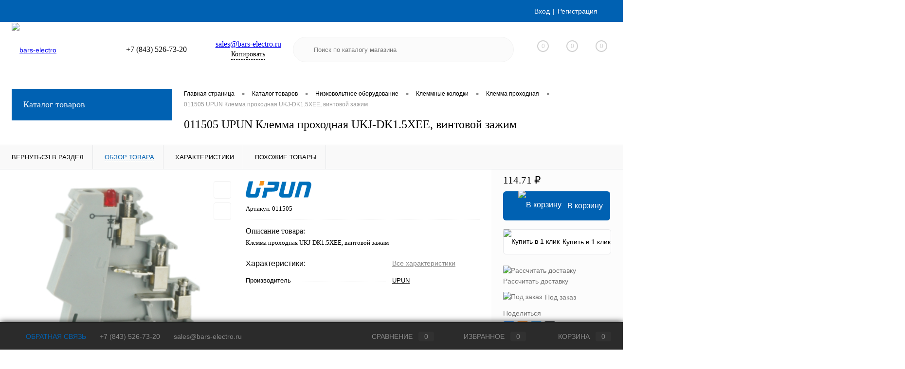

--- FILE ---
content_type: text/html; charset=UTF-8
request_url: https://bars-electro.ru/catalog/nizkovoltnoe_oborudovanie/klemmnye_kolodki/klemmy_prokhodnye/011505_klemma_prokhodnaya_ukj_dk1_5xee_vintovoy_zazhim.html
body_size: 188342
content:

<!DOCTYPE html>
<html lang="ru">
	<head>
		<meta charset="UTF-8">
		<meta name="format-detection" content="telephone=no">
		<meta name="viewport" content="width=device-width, initial-scale=1, maximum-scale=1, user-scalable=0"/>
		<link rel="shortcut icon" type="image/x-icon" href="/favicon.ico?v=1747407710" />
		<meta http-equiv="X-UA-Compatible" content="IE=edge">
		<meta name="theme-color" content="#3498db">
		<meta name="robots" content="index, follow" />
<meta name="keywords" content="UPUN официальный сайт 011505 Клемма проходная UKJ-DK1.5XEE, винтовой зажим" />
<meta name="description" content="011505 UPUN UKJ-DK1.5XEE " />
<script data-skip-moving="true">(function(w, d, n) {var cl = "bx-core";var ht = d.documentElement;var htc = ht ? ht.className : undefined;if (htc === undefined || htc.indexOf(cl) !== -1){return;}var ua = n.userAgent;if (/(iPad;)|(iPhone;)/i.test(ua)){cl += " bx-ios";}else if (/Windows/i.test(ua)){cl += ' bx-win';}else if (/Macintosh/i.test(ua)){cl += " bx-mac";}else if (/Linux/i.test(ua) && !/Android/i.test(ua)){cl += " bx-linux";}else if (/Android/i.test(ua)){cl += " bx-android";}cl += (/(ipad|iphone|android|mobile|touch)/i.test(ua) ? " bx-touch" : " bx-no-touch");cl += w.devicePixelRatio && w.devicePixelRatio >= 2? " bx-retina": " bx-no-retina";if (/AppleWebKit/.test(ua)){cl += " bx-chrome";}else if (/Opera/.test(ua)){cl += " bx-opera";}else if (/Firefox/.test(ua)){cl += " bx-firefox";}ht.className = htc ? htc + " " + cl : cl;})(window, document, navigator);</script>


<link href="/bitrix/cache/css/s1/dresscode/kernel_main/kernel_main_v1.css?176804285310074" type="text/css"  rel="stylesheet" />
<link href="/bitrix/js/ui/design-tokens/dist/ui.design-tokens.min.css?173524012223463" type="text/css"  rel="stylesheet" />
<link href="/bitrix/js/ui/fonts/opensans/ui.font.opensans.min.css?17352401222320" type="text/css"  rel="stylesheet" />
<link href="/bitrix/js/main/popup/dist/main.popup.bundle.min.css?175066243728056" type="text/css"  rel="stylesheet" />
<link href="/bitrix/cache/css/s1/dresscode/page_18854697967c0a8da590b41f80675630/page_18854697967c0a8da590b41f80675630_v1.css?176804286680205" type="text/css"  rel="stylesheet" />
<link href="/bitrix/cache/css/s1/dresscode/template_5e66bf5e6c14e120c936e28bad1011d1/template_5e66bf5e6c14e120c936e28bad1011d1_v1.css?1768042866296195" type="text/css"  data-template-style="true" rel="stylesheet" />
<link href="/bitrix/panel/main/popup.min.css?173524006720774" type="text/css"  data-template-style="true"  rel="stylesheet" />




<script type="extension/settings" data-extension="main.date">{"formats":{"FORMAT_DATE":"DD.MM.YYYY","FORMAT_DATETIME":"DD.MM.YYYY HH:MI:SS","SHORT_DATE_FORMAT":"d.m.Y","MEDIUM_DATE_FORMAT":"j M Y","LONG_DATE_FORMAT":"j F Y","DAY_MONTH_FORMAT":"j F","DAY_SHORT_MONTH_FORMAT":"j M","SHORT_DAY_OF_WEEK_MONTH_FORMAT":"D, j F","SHORT_DAY_OF_WEEK_SHORT_MONTH_FORMAT":"D, j M","DAY_OF_WEEK_MONTH_FORMAT":"l, j F","FULL_DATE_FORMAT":"l, j F Y","SHORT_TIME_FORMAT":"H:i","LONG_TIME_FORMAT":"H:i:s"}}</script>
<script type="extension/settings" data-extension="currency.currency-core">{"region":"ru"}</script>



            
            <!-- Yandex.Metrika counter -->
            
            <!-- /Yandex.Metrika counter -->
                    
        
<meta property="og:title" content="011505 Клемма проходная UKJ-DK1.5XEE, винтовой зажим" />
<meta property="og:description" content="Клемма проходная UKJ-DK1.5XEE, винтовой зажим" />
<meta property="og:url" content="https://bars-electro.ru/catalog/nizkovoltnoe_oborudovanie/klemmnye_kolodki/klemmy_prokhodnye/011505_klemma_prokhodnaya_ukj_dk1_5xee_vintovoy_zazhim.html" />
<meta property="og:type" content="website" />
<meta property="og:image" content="https://bars-electro.ru/upload/iblock/77a/27cc6m4bqsj8vzm9264ai2o69aqcax72.jpg" />
<link rel="canonical" href="https://bars-electro.ru/catalog/nizkovoltnoe_oborudovanie/klemmnye_kolodki/klemmy_prokhodnye/011505_klemma_prokhodnaya_ukj_dk1_5xee_vintovoy_zazhim.html" />
		<title>011505  UPUN UKJ-DK1.5XEE</title>
	</head>
	<body class="loading  panels_white">
		<div id="panel">
					</div>
		<div id="foundation">
			<div id="headerLine2" class="color_theme">
	<div class="limiter">
		<div class="headerLineContainer">
			<div class="headerLineColumn">
				<div id="geoPosition">
					<ul>
						<!--'start_frame_cache_1Kz6Lg'--><!--'end_frame_cache_1Kz6Lg'-->					</ul>
				</div>
			</div>
			<div class="headerLineColumn headerLineMenu">
					<ul id="subMenu">
									<li><a href="/">Главная</a></li>
												<li><a href="/about/">О Компании</a></li>
												<li><a href="/brands/">Бренды</a></li>
												<li><a href="/services/">Услуги</a></li>
												<li><a href="/about/delivery/">Доставка</a></li>
												<li><a href="/stock/">Акции</a></li>
												<li><a href="/collection/">Коллекции</a></li>
												<li><a href="/news/">Новости</a></li>
												<li><a href="/about/contacts/">Контакты</a></li>
												<li><a href="/servisnaya_slugba/">Техническая поддержка</a></li>
												<li><a href="/the-special-assessment-of-working-conditions.php">Специальная оценка условий труда</a></li>
												<li><a href="/upload/medialibrary/5f4/t5srywfvzr53ttg1txwwjoyy6hzkglsh.pdf">Политика обработки персональных данных</a></li>
						</ul>
			</div>
			<div class="headerLineColumn">
				<div id="topAuth">
					<ul>
							<li class="top-auth-login"><a href="/auth/?backurl=/catalog/nizkovoltnoe_oborudovanie/klemmnye_kolodki/klemmy_prokhodnye/011505_klemma_prokhodnaya_ukj_dk1_5xee_vintovoy_zazhim.html">Вход</a></li>
	<li class="top-auth-register"><a href="/auth/?register=yes&amp;backurl=/catalog/nizkovoltnoe_oborudovanie/klemmnye_kolodki/klemmy_prokhodnye/011505_klemma_prokhodnaya_ukj_dk1_5xee_vintovoy_zazhim.html">Регистрация</a></li>
					</ul>
				</div>
				<div id="topCallBack">
					<script data-b24-form="click/1/khc9cq" data-skip-moving="true">
(function(w,d,u){
var s=d.createElement('script');s.async=true;s.src=u+'?'+(Date.now()/180000|0);
var h=d.getElementsByTagName('script')[0];h.parentNode.insertBefore(s,h);
})(window,document,'https://crm.npk-va.com/upload/crm/form/loader_1_khc9cq.js');
</script>


<!--
<a href="#" class="openWebFormModal link callBack" data-id="2">Заказать звонок</a>
<div class="webformModal" id="webFormDwModal_2">
	<div class="webformModalHideScrollBar">
		<div class="webformModalcn100">
			<div class="webformModalContainer">
				<div class="webFormDwModal" data-id="2">
																					<form name="DW_CALLBACK_FORM" action="/catalog/nizkovoltnoe_oborudovanie/klemmnye_kolodki/klemmy_prokhodnye/011505_klemma_prokhodnaya_ukj_dk1_5xee_vintovoy_zazhim.html" method="POST" enctype="multipart/form-data"><input type="hidden" name="sessid" id="sessid_5" value="44fbeff4b9f8f64ae5dae7f2aab308ca" /><input type="hidden" name="WEB_FORM_ID" value="2" />																					<div class="webFormModalHeading">Заказать звонок<a href="#" class="webFormModalHeadingExit"></a></div>
																					<p class="webFormDescription">Оставьте Ваше сообщение и контактные данные и наши специалисты свяжутся с Вами в ближайшее рабочее время для решения Вашего вопроса.</p>
																			<div class="webFormItems">
																											<div class="webFormItem" id="WEB_FORM_ITEM_TELEPHONE">
											<div class="webFormItemCaption">
																																						<img src="/upload/form/b97/84yawb3e4ohmis1070j0oo1gy72476ez.png" class="webFormItemImage" alt="Ваш телефон">
																								<div class="webFormItemLabel">Ваш телефон<span class="webFormItemRequired">*</span></div>
											</div>
											<div class="webFormItemError"></div>
											<div class="webFormItemField" data-required="Y">
																									<input type="text"  class="inputtext"  name="form_text_6" value="" size="40">																							</div>
										</div>
																																				<div class="webFormItem" id="WEB_FORM_ITEM_NAME">
											<div class="webFormItemCaption">
																																						<img src="/upload/form/92f/67lm3soesb9hs611b4vhqwdbrys2iztd.png" class="webFormItemImage" alt="Ваше имя">
																								<div class="webFormItemLabel">Ваше имя</div>
											</div>
											<div class="webFormItemError"></div>
											<div class="webFormItemField">
																									<input type="text"  class="inputtext"  name="form_text_7" value="" size="40">																							</div>
										</div>
																									<div class="personalInfo">
									<div class="webFormItem">
										<div class="webFormItemError"></div>
										<div class="webFormItemField" data-required="Y">
											<input type="checkbox" class="personalInfoField" name="personalInfo" value="Y"><label class="label-for" data-for="personalInfoField">Я согласен на <a href="#" class="userAgreement pilink">обработку персональных данных.</a><span class="webFormItemRequired">*</span></label>
										</div>
									</div>
								</div>
															</div>
												<div class="webFormError"></div>
						<div class="webFormTools">
							<div class="tb">
								<div class="tc">
									<input  type="submit" name="web_form_submit" value="Отправить" class="sendWebFormDw" />
									<input type="hidden" name="web_form_apply" value="Y" />
								</div>
								<div class="tc"><input type="reset" value="Сбросить" /></div>
							</div>
							<p><span class="form-required starrequired">*</span> - Поля, обязательные для заполнения</p>
						</div>
						</form>									</div>
			</div>
		</div>
	</div>
</div>
<div class="webFormMessage" id="webFormMessage_2">
	<div class="webFormMessageContainer">
		<div class="webFormMessageMiddle">
			<div class="webFormMessageHeading">Сообщение отправлено</div>
			<div class="webFormMessageDescription">Ваше сообщение успешно отправлено. В ближайшее время с Вами свяжется наш специалист</div>
			<a href="#" class="webFormMessageExit">Закрыть окно</a>
		</div>
	</div>
</div>
--!>				</div>
			</div>
		</div>
	</div>
</div>
<div id="subHeader5">
	<div class="limiter">
		<div class="subTable">
			<div class="subTableColumn">
				<div id="logo">
					 <a href="/"><img alt="bars-electro" src="/bitrix/templates/dresscode/images/logoB_s1.png"></a>
				</div>
			</div>
			<div class="subTableColumn">
								
<span class="heading" style="text-align:center">+7 (843) 526-73-20</span>
<script data-b24-form="click/1/khc9cq" data-skip-moving="true">
(function(w,d,u){
var s=d.createElement('script');s.async=true;s.src=u+'?'+(Date.now()/180000|0);
var h=d.getElementsByTagName('script')[0];h.parentNode.insertBefore(s,h);
})(window,document,'https://crm.npk-va.com/upload/crm/form/loader_1_khc9cq.js');
</script>


<!--
<a href="#" class="openWebFormModal link callBack" data-id="2">Заказать звонок</a>
<div class="webformModal" id="webFormDwModal_2">
	<div class="webformModalHideScrollBar">
		<div class="webformModalcn100">
			<div class="webformModalContainer">
				<div class="webFormDwModal" data-id="2">
																					<form name="DW_CALLBACK_FORM" action="/catalog/nizkovoltnoe_oborudovanie/klemmnye_kolodki/klemmy_prokhodnye/011505_klemma_prokhodnaya_ukj_dk1_5xee_vintovoy_zazhim.html" method="POST" enctype="multipart/form-data"><input type="hidden" name="sessid" id="sessid_6" value="44fbeff4b9f8f64ae5dae7f2aab308ca" /><input type="hidden" name="WEB_FORM_ID" value="2" />																					<div class="webFormModalHeading">Заказать звонок<a href="#" class="webFormModalHeadingExit"></a></div>
																					<p class="webFormDescription">Оставьте Ваше сообщение и контактные данные и наши специалисты свяжутся с Вами в ближайшее рабочее время для решения Вашего вопроса.</p>
																			<div class="webFormItems">
																											<div class="webFormItem" id="WEB_FORM_ITEM_TELEPHONE">
											<div class="webFormItemCaption">
																																						<img src="/upload/form/b97/84yawb3e4ohmis1070j0oo1gy72476ez.png" class="webFormItemImage" alt="Ваш телефон">
																								<div class="webFormItemLabel">Ваш телефон<span class="webFormItemRequired">*</span></div>
											</div>
											<div class="webFormItemError"></div>
											<div class="webFormItemField" data-required="Y">
																									<input type="text"  class="inputtext"  name="form_text_6" value="" size="40">																							</div>
										</div>
																																				<div class="webFormItem" id="WEB_FORM_ITEM_NAME">
											<div class="webFormItemCaption">
																																						<img src="/upload/form/92f/67lm3soesb9hs611b4vhqwdbrys2iztd.png" class="webFormItemImage" alt="Ваше имя">
																								<div class="webFormItemLabel">Ваше имя</div>
											</div>
											<div class="webFormItemError"></div>
											<div class="webFormItemField">
																									<input type="text"  class="inputtext"  name="form_text_7" value="" size="40">																							</div>
										</div>
																									<div class="personalInfo">
									<div class="webFormItem">
										<div class="webFormItemError"></div>
										<div class="webFormItemField" data-required="Y">
											<input type="checkbox" class="personalInfoField" name="personalInfo" value="Y"><label class="label-for" data-for="personalInfoField">Я согласен на <a href="#" class="userAgreement pilink">обработку персональных данных.</a><span class="webFormItemRequired">*</span></label>
										</div>
									</div>
								</div>
															</div>
												<div class="webFormError"></div>
						<div class="webFormTools">
							<div class="tb">
								<div class="tc">
									<input  type="submit" name="web_form_submit" value="Отправить" class="sendWebFormDw" />
									<input type="hidden" name="web_form_apply" value="Y" />
								</div>
								<div class="tc"><input type="reset" value="Сбросить" /></div>
							</div>
							<p><span class="form-required starrequired">*</span> - Поля, обязательные для заполнения</p>
						</div>
						</form>									</div>
			</div>
		</div>
	</div>
</div>
<div class="webFormMessage" id="webFormMessage_2">
	<div class="webFormMessageContainer">
		<div class="webFormMessageMiddle">
			<div class="webFormMessageHeading">Сообщение отправлено</div>
			<div class="webFormMessageDescription">Ваше сообщение успешно отправлено. В ближайшее время с Вами свяжется наш специалист</div>
			<a href="#" class="webFormMessageExit">Закрыть окно</a>
		</div>
	</div>
</div>
--!>			</div>
			<div class="subTableColumn">
				
	<div style="text-align:center">
		<a class="label" style="font-family: robotomedium; font-size: 16px" href="mailto:sales@bars-electro.ru">sales@bars-electro.ru</a>
	</div>
	<div style="text-align:center">
			<a onclick="copyEmail('sales@bars-electro.ru'); return false;"><span class="link-dashed">Копировать</span></a>
	</div>

			</div>
			<div class="subTableColumn">
				<div id="topSearchLine">
					<div id="topSearch2">
	<form action="/search/" method="GET" id="topSearchForm">
		<div class="searchContainerInner">
			<div class="searchContainer">
				<div class="searchColumn">
					<input type="text" name="q" value="" autocomplete="off" placeholder="Поиск по каталогу магазина" id="searchQuery">
				</div>
				<div class="searchColumn">
					<input type="submit" name="send" value="Y" id="goSearch">
					<input type="hidden" name="r" value="Y">
				</div>
			</div>
		</div>
	</form>
</div>
<div id="searchResult"></div>
<div id="searchOverlap"></div>
				</div>
			</div>
			<div class="subTableColumn">
				<div class="toolsContainer">
					<div class="topCompare">
						<div id="flushTopCompare">
							<!--'start_frame_cache_yqTuxz'-->
<a class="text">
	<span class="icon"></span>
	<span class="value">0</span>
</a>

<!--'end_frame_cache_yqTuxz'-->						</div>
					</div>
					<div class="topWishlist">
						<div id="flushTopwishlist">
							<!--'start_frame_cache_zkASNO'--><a class="text">
	<span class="icon"></span>
	<span class="value">0</span>
</a>

<!--'end_frame_cache_zkASNO'-->						</div>
					</div>
					<div class="cart">
						<div id="flushTopCart">
							<!--'start_frame_cache_FKauiI'-->	<a class="countLink">
		<span class="count">0</span>
	</a>
	<a class="heading">
		<span class="cartLabel">
			В корзине		</span>
		<span class="total">
							пока пусто					</span>
	</a>
<!--'end_frame_cache_FKauiI'-->						</div>
					</div>
				</div>
			</div>
		</div>
	</div>
</div>
			<div id="main" class="color_white">
				<div class="limiter">
					<div class="compliter">
													<div id="left">
	<a href="/catalog/" class="heading orange menuRolled" id="catalogMenuHeading">Каталог товаров<ins></ins></a>
	<div class="collapsed">
					<ul id="leftMenu">
							<li class="eChild allow-dropdown nested">
					<a href="/catalog/nizkovoltnoe_oborudovanie/" class="menuLink">
						<span class="tb">
								<span class="pc no-image">
																		<span class="back"></span>
								</span>
							<span class="tx">
								<span class="link-title">Низковольтное оборудование</span>
								<span class="dropdown btn-simple btn-micro"></span>
							</span>
						</span>
					</a>
											<div class="drop">
															<ul class="menuItems">
																			<li class="nested">
																						<a href="/catalog/nizkovoltnoe_oborudovanie/ustroystva_avtomaticheskogo_vvoda_rezerva/" class="menuLink">
												<span class="link-title">Устройства автоматического ввода резерва</span>
												<small></small>
																									<span class="dropdown btn-simple btn-micro"></span>
																							</a>
										</li>
																							<li class="allow-dropdown">
													<ul class="menuDropItems">
																													<li><a href="/catalog/nizkovoltnoe_oborudovanie/ustroystva_avtomaticheskogo_vvoda_rezerva/raspredelitel_v_sbore_s_silovym_avtomaticheskim/" class="menuLink">Распределитель в сборе с силовым (автоматическим)<small></small></a></li>
																											</ul>
												</li>
																														<li class="nested">
																						<a href="/catalog/nizkovoltnoe_oborudovanie/avtomaticheskie_vyklyuchateli_i_uzo/" class="menuLink">
												<span class="link-title">Автоматические выключатели и УЗО</span>
												<small></small>
																									<span class="dropdown btn-simple btn-micro"></span>
																							</a>
										</li>
																							<li class="allow-dropdown">
													<ul class="menuDropItems">
																													<li><a href="/catalog/nizkovoltnoe_oborudovanie/avtomaticheskie_vyklyuchateli_i_uzo/avtomaticheskie_vyklyuchateli_modulnye/" class="menuLink">Автоматические выключатели модульные<small></small></a></li>
																													<li><a href="/catalog/nizkovoltnoe_oborudovanie/avtomaticheskie_vyklyuchateli_i_uzo/avtomaticheskie_vyklyuchateli_v_litom_korpuse/" class="menuLink">Автоматические выключатели в литом корпусе<small></small></a></li>
																													<li><a href="/catalog/nizkovoltnoe_oborudovanie/avtomaticheskie_vyklyuchateli_i_uzo/uzo/" class="menuLink">УЗО<small></small></a></li>
																													<li><a href="/catalog/nizkovoltnoe_oborudovanie/avtomaticheskie_vyklyuchateli_i_uzo/difavtomaty/" class="menuLink">Дифавтоматы<small></small></a></li>
																											</ul>
												</li>
																														<li class="nested">
																						<a href="/catalog/nizkovoltnoe_oborudovanie/vyklyuchateli_nagruzki_rubilniki/" class="menuLink">
												<span class="link-title">Выключатели нагрузки (рубильники)</span>
												<small></small>
																									<span class="dropdown btn-simple btn-micro"></span>
																							</a>
										</li>
																							<li class="allow-dropdown">
													<ul class="menuDropItems">
																													<li><a href="/catalog/nizkovoltnoe_oborudovanie/vyklyuchateli_nagruzki_rubilniki/vyklyuchatel_razedinitel/" class="menuLink">Выключатель разъединитель<small></small></a></li>
																													<li><a href="/catalog/nizkovoltnoe_oborudovanie/vyklyuchateli_nagruzki_rubilniki/modulnyy_pereklyuchatel/" class="menuLink">Модульный переключатель<small></small></a></li>
																											</ul>
												</li>
																														<li class="nested">
																						<a href="/catalog/nizkovoltnoe_oborudovanie/aksessuary_dlya_apparatov_zashchity/" class="menuLink">
												<span class="link-title">Аксессуары для аппаратов защиты</span>
												<small></small>
																									<span class="dropdown btn-simple btn-micro"></span>
																							</a>
										</li>
																							<li class="allow-dropdown">
													<ul class="menuDropItems">
																													<li><a href="/catalog/nizkovoltnoe_oborudovanie/aksessuary_dlya_apparatov_zashchity/blok_vspomogatelnykh_kontaktov/" class="menuLink">Блок вспомогательных контактов<small></small></a></li>
																													<li><a href="/catalog/nizkovoltnoe_oborudovanie/aksessuary_dlya_apparatov_zashchity/dopolnitelnoe_ustroystvo_k_modulnym_apparatam/" class="menuLink">Дополнительное устройство к модульным аппаратам<small></small></a></li>
																													<li><a href="/catalog/nizkovoltnoe_oborudovanie/aksessuary_dlya_apparatov_zashchity/nezavisimyy_rastsepitel_dlya_silovogo_vyklyuchatelya/" class="menuLink">Независимый расцепитель (для силового выключателя)<small></small></a></li>
																													<li><a href="/catalog/nizkovoltnoe_oborudovanie/aksessuary_dlya_apparatov_zashchity/polyusnyy_rasshiritel_klemmnyy_udlinitel_raspr/" class="menuLink">Полюсный расширитель / клеммный удлинитель / распр<small></small></a></li>
																													<li><a href="/catalog/nizkovoltnoe_oborudovanie/aksessuary_dlya_apparatov_zashchity/rastsepitel_minimalnogo_napryazheniya/" class="menuLink">Расцепитель минимального напряжения<small></small></a></li>
																													<li><a href="/catalog/nizkovoltnoe_oborudovanie/aksessuary_dlya_apparatov_zashchity/rukoyatka_dlya_silovykh_vyklyuchateley_razediniteley/" class="menuLink">Рукоятка для силовых выключателей/разъединителей<small></small></a></li>
																													<li><a href="/catalog/nizkovoltnoe_oborudovanie/aksessuary_dlya_apparatov_zashchity/servomotor_dlya_avtomaticheskogo_vyklyuchatelya/" class="menuLink">Сервомотор для автоматического выключателя<small></small></a></li>
																											</ul>
												</li>
																														<li class="nested">
																						<a href="/catalog/nizkovoltnoe_oborudovanie/izmeritelnye_pribory_dlya_ustanovki_v_shchit/" class="menuLink">
												<span class="link-title">Измерительные приборы для установки в щит</span>
												<small></small>
																									<span class="dropdown btn-simple btn-micro"></span>
																							</a>
										</li>
																							<li class="allow-dropdown">
													<ul class="menuDropItems">
																													<li><a href="/catalog/nizkovoltnoe_oborudovanie/izmeritelnye_pribory_dlya_ustanovki_v_shchit/mnogofunktsionalnyy_izmeritelnyy_pribor/" class="menuLink">Многофункциональный измерительный прибор<small></small></a></li>
																													<li><a href="/catalog/nizkovoltnoe_oborudovanie/izmeritelnye_pribory_dlya_ustanovki_v_shchit/komplektuyushchie_dlya_izmeritelnykh_priborov/" class="menuLink">Комплектующие для измерительных приборов<small></small></a></li>
																													<li><a href="/catalog/nizkovoltnoe_oborudovanie/izmeritelnye_pribory_dlya_ustanovki_v_shchit/transformator_toka/" class="menuLink">Трансформатор тока<small></small></a></li>
																											</ul>
												</li>
																														<li class="nested">
																						<a href="/catalog/nizkovoltnoe_oborudovanie/puskoreguliruyushchaya_apparatura/" class="menuLink">
												<span class="link-title">Пускорегулирующая аппаратура</span>
												<small></small>
																									<span class="dropdown btn-simple btn-micro"></span>
																							</a>
										</li>
																							<li class="allow-dropdown">
													<ul class="menuDropItems">
																													<li><a href="/catalog/nizkovoltnoe_oborudovanie/puskoreguliruyushchaya_apparatura/modul_zashchity_ot_perenapryazheniy/" class="menuLink">Модуль защиты от перенапряжений<small></small></a></li>
																													<li><a href="/catalog/nizkovoltnoe_oborudovanie/puskoreguliruyushchaya_apparatura/aksessuary_dlya_elektronnogo_upr_dvigatelem/" class="menuLink">Аксессуары для электронного упр. двигателем<small></small></a></li>
																													<li><a href="/catalog/nizkovoltnoe_oborudovanie/puskoreguliruyushchaya_apparatura/komplektuyushchie_dlya_chastotnykh_preobrazovateley/" class="menuLink">Комплектующие для частотных преобразователей<small></small></a></li>
																													<li><a href="/catalog/nizkovoltnoe_oborudovanie/puskoreguliruyushchaya_apparatura/ekstrudirovannyy_profil_modulnogo_korpusa/" class="menuLink">Экструдированный профиль модульного корпуса<small></small></a></li>
																													<li><a href="/catalog/nizkovoltnoe_oborudovanie/puskoreguliruyushchaya_apparatura/ustroystvo_plavnogo_puska_elektrodvigatelya/" class="menuLink">Устройство плавного пуска электродвигателя<small></small></a></li>
																													<li><a href="/catalog/nizkovoltnoe_oborudovanie/puskoreguliruyushchaya_apparatura/chastotnyy_preobrazovatel/" class="menuLink">Частотный преобразователь<small></small></a></li>
																													<li><a href="/catalog/nizkovoltnoe_oborudovanie/puskoreguliruyushchaya_apparatura/elektronnoe_ustroystvo_kontrolya_i_zashchity_dvigatelya/" class="menuLink">Электронное устройство контроля и защиты двигателя<small></small></a></li>
																											</ul>
												</li>
																														<li class="nested">
																						<a href="/catalog/nizkovoltnoe_oborudovanie/predokhraniteli/" class="menuLink">
												<span class="link-title">Предохранители</span>
												<small></small>
																									<span class="dropdown btn-simple btn-micro"></span>
																							</a>
										</li>
																							<li class="allow-dropdown">
													<ul class="menuDropItems">
																													<li><a href="/catalog/nizkovoltnoe_oborudovanie/predokhraniteli/predokhraniteli_neozed/" class="menuLink">Предохранители NEOZED<small></small></a></li>
																													<li><a href="/catalog/nizkovoltnoe_oborudovanie/predokhraniteli/predokhraniteli_diazed/" class="menuLink">Предохранители DIAZED<small></small></a></li>
																													<li><a href="/catalog/nizkovoltnoe_oborudovanie/predokhraniteli/derzhatel_miniatyurnogo_predokhranitelya_vstavki/" class="menuLink">Держатель миниатюрного предохранителя (вставки)<small></small></a></li>
																													<li><a href="/catalog/nizkovoltnoe_oborudovanie/predokhraniteli/tsilindricheskiy_predokhranitel/" class="menuLink">Цилиндрический предохранитель<small></small></a></li>
																													<li><a href="/catalog/nizkovoltnoe_oborudovanie/predokhraniteli/miniatyurnyy_slabotochnyy_predokhranitel/" class="menuLink">Миниатюрный слаботочный предохранитель<small></small></a></li>
																													<li><a href="/catalog/nizkovoltnoe_oborudovanie/predokhraniteli/derzhatel_dlya_tsilindricheskikh_predokhraniteley/" class="menuLink">Держатель для цилиндрических предохранителей<small></small></a></li>
																											</ul>
												</li>
																												</ul>
																						<ul class="menuItems">
																			<li class="nested">
																						<a href="/catalog/nizkovoltnoe_oborudovanie/svetosignalnaya_armatura_v_sbore/" class="menuLink">
												<span class="link-title">Светосигнальная арматура в сборе</span>
												<small></small>
																									<span class="dropdown btn-simple btn-micro"></span>
																							</a>
										</li>
																					<li class="allow-dropdown">
												<ul class="menuDropItems">
																											<li><a href="/catalog/nizkovoltnoe_oborudovanie/svetosignalnaya_armatura_v_sbore/knopki_pereklyuchateli_v_sbore/" class="menuLink">Кнопки, переключатели в сборе<small></small></a></li>
																											<li><a href="/catalog/nizkovoltnoe_oborudovanie/svetosignalnaya_armatura_v_sbore/lampa_indikatornaya_v_sbore/" class="menuLink">Лампа индикаторная в сборе<small></small></a></li>
																											<li><a href="/catalog/nizkovoltnoe_oborudovanie/svetosignalnaya_armatura_v_sbore/post_knopochnyy_v_sbore/" class="menuLink">Пост кнопочный в сборе<small></small></a></li>
																											<li><a href="/catalog/nizkovoltnoe_oborudovanie/svetosignalnaya_armatura_v_sbore/selektornyy_pereklyuchatel_v_sbore/" class="menuLink">Селекторный переключатель в сборе<small></small></a></li>
																											<li><a href="/catalog/nizkovoltnoe_oborudovanie/svetosignalnaya_armatura_v_sbore/ustroystvo_avariynoy_ostanovki_v_sbore/" class="menuLink">Устройство аварийной остановки в сборе<small></small></a></li>
																									</ul>
											</li>
																													<li class="nested">
																						<a href="/catalog/nizkovoltnoe_oborudovanie/opticheskie_i_zvukovye_signalizatory/" class="menuLink">
												<span class="link-title">Оптические и звуковые сигнализаторы</span>
												<small></small>
																									<span class="dropdown btn-simple btn-micro"></span>
																							</a>
										</li>
																					<li class="allow-dropdown">
												<ul class="menuDropItems">
																											<li><a href="/catalog/nizkovoltnoe_oborudovanie/opticheskie_i_zvukovye_signalizatory/akusticheskiy_izveshchatel_zummer/" class="menuLink">Акустический извещатель/зуммер<small></small></a></li>
																											<li><a href="/catalog/nizkovoltnoe_oborudovanie/opticheskie_i_zvukovye_signalizatory/svetovoy_modul_dlya_signalnoy_stoyki/" class="menuLink">Световой модуль для сигнальной стойки<small></small></a></li>
																									</ul>
											</li>
																													<li class="nested">
																						<a href="/catalog/nizkovoltnoe_oborudovanie/klemmnye_kolodki/" class="menuLink">
												<span class="link-title">Клеммные колодки</span>
												<small></small>
																									<span class="dropdown btn-simple btn-micro"></span>
																							</a>
										</li>
																					<li class="allow-dropdown">
												<ul class="menuDropItems">
																											<li><a href="/catalog/nizkovoltnoe_oborudovanie/klemmnye_kolodki/markirovka_dlya_klemmnoy_kolodki_klemmnogo_bloka/" class="menuLink">Маркировка для клеммной колодки/клеммного блока<small></small></a></li>
																											<li><a href="/catalog/nizkovoltnoe_oborudovanie/klemmnye_kolodki/bezvintovaya_klemma/" class="menuLink">Безвинтовая клемма<small></small></a></li>
																											<li><a href="/catalog/nizkovoltnoe_oborudovanie/klemmnye_kolodki/soedinitel_adapter_dlya_klemmnykh_blokov/" class="menuLink">Соединитель-адаптер для клеммных блоков<small></small></a></li>
																											<li><a href="/catalog/nizkovoltnoe_oborudovanie/klemmnye_kolodki/klemmnyy_blok_komponentnogo_razema/" class="menuLink">Клеммный блок компонентного разъема<small></small></a></li>
																											<li><a href="/catalog/nizkovoltnoe_oborudovanie/klemmnye_kolodki/testovyy_shteker_dlya_klemmnykh_blokov/" class="menuLink">Тестовый штекер для клеммных блоков<small></small></a></li>
																											<li><a href="/catalog/nizkovoltnoe_oborudovanie/klemmnye_kolodki/klemmy_prokhodnye/" class="menuLink">Клеммы проходные<small></small></a></li>
																											<li><a href="/catalog/nizkovoltnoe_oborudovanie/klemmnye_kolodki/klemma_s_plavkoy_vstavkoy_predokhranitelem/" class="menuLink">Клемма с плавкой вставкой (предохранителем)<small></small></a></li>
																											<li><a href="/catalog/nizkovoltnoe_oborudovanie/klemmnye_kolodki/klemmnaya_kolodka_datchika_aktivatora/" class="menuLink">Клеммная колодка датчика/активатора<small></small></a></li>
																											<li><a href="/catalog/nizkovoltnoe_oborudovanie/klemmnye_kolodki/klemmnik_s_nozhevym_razedinitelem/" class="menuLink">Клеммник с ножевым разъединителем<small></small></a></li>
																											<li><a href="/catalog/nizkovoltnoe_oborudovanie/klemmnye_kolodki/klemmnyy_blok_dlya_termopary/" class="menuLink">Клеммный блок для термопары<small></small></a></li>
																											<li><a href="/catalog/nizkovoltnoe_oborudovanie/klemmnye_kolodki/klemmnyy_blok_zazemlyayushchiy/" class="menuLink">Клеммный блок заземляющий<small></small></a></li>
																											<li><a href="/catalog/nizkovoltnoe_oborudovanie/klemmnye_kolodki/klemmnyy_blok_mnogourovnevyy/" class="menuLink">Клеммный блок многоуровневый<small></small></a></li>
																											<li><a href="/catalog/nizkovoltnoe_oborudovanie/klemmnye_kolodki/klemmnyy_raspredelitel_v_sbore_kross_modul/" class="menuLink">Клеммный распределитель в сборе (кросс-модуль)<small></small></a></li>
																											<li><a href="/catalog/nizkovoltnoe_oborudovanie/klemmnye_kolodki/komponent_klemmnogo_bloka/" class="menuLink">Компонент клеммного блока<small></small></a></li>
																											<li><a href="/catalog/nizkovoltnoe_oborudovanie/klemmnye_kolodki/nulevaya_klemma_s_rastsepitelem/" class="menuLink">Нулевая клемма с расцепителем<small></small></a></li>
																											<li><a href="/catalog/nizkovoltnoe_oborudovanie/klemmnye_kolodki/peremychka_dlya_klemmnykh_blokov/" class="menuLink">Перемычка для клеммных блоков<small></small></a></li>
																											<li><a href="/catalog/nizkovoltnoe_oborudovanie/klemmnye_kolodki/raspredelitelnyy_klemmnyy_blok/" class="menuLink">Распределительный клеммный блок<small></small></a></li>
																											<li><a href="/catalog/nizkovoltnoe_oborudovanie/klemmnye_kolodki/tortsevaya_i_razdelitelnaya_plastina/" class="menuLink">Торцевая и разделительная пластина<small></small></a></li>
																											<li><a href="/catalog/nizkovoltnoe_oborudovanie/klemmnye_kolodki/tortsevoy_fiksator_dlya_klemmnikov/" class="menuLink">Торцевой фиксатор для клеммников<small></small></a></li>
																									</ul>
											</li>
																													<li class="nested">
																						<a href="/catalog/nizkovoltnoe_oborudovanie/aksessuary_dlya_nizkovoltnogo_oborudovaniya/" class="menuLink">
												<span class="link-title">Аксессуары для низковольтного оборудования</span>
												<small></small>
																									<span class="dropdown btn-simple btn-micro"></span>
																							</a>
										</li>
																					<li class="allow-dropdown">
												<ul class="menuDropItems">
																											<li><a href="/catalog/nizkovoltnoe_oborudovanie/aksessuary_dlya_nizkovoltnogo_oborudovaniya/aksessuary_dlya_nizkovoltnogo_oborudovaniya_1/" class="menuLink">Аксессуары для низковольтного оборудования<small></small></a></li>
																									</ul>
											</li>
																													<li class="nested">
																						<a href="/catalog/nizkovoltnoe_oborudovanie/komponenty_svetosignalnoy_armatury/" class="menuLink">
												<span class="link-title">Компоненты светосигнальной арматуры</span>
												<small></small>
																									<span class="dropdown btn-simple btn-micro"></span>
																							</a>
										</li>
																					<li class="allow-dropdown">
												<ul class="menuDropItems">
																											<li><a href="/catalog/nizkovoltnoe_oborudovanie/komponenty_svetosignalnoy_armatury/komplektuyushchie_dlya_ustroystv_upravleniya/" class="menuLink">Комплектующие для устройств управления<small></small></a></li>
																											<li><a href="/catalog/nizkovoltnoe_oborudovanie/komponenty_svetosignalnoy_armatury/korpus_pustoy_dlya_ustroystv_upravleniya_i_signali/" class="menuLink">Корпус (пустой) для устройств управления и сигнали<small></small></a></li>
																											<li><a href="/catalog/nizkovoltnoe_oborudovanie/komponenty_svetosignalnoy_armatury/lampa_signalnaya_indikatornaya_smennaya/" class="menuLink">Лампа сигнальная/индикаторная (сменная)<small></small></a></li>
																									</ul>
											</li>
																													<li class="nested">
																						<a href="/catalog/nizkovoltnoe_oborudovanie/kontaktory/" class="menuLink">
												<span class="link-title">Контакторы</span>
												<small></small>
																									<span class="dropdown btn-simple btn-micro"></span>
																							</a>
										</li>
																					<li class="allow-dropdown">
												<ul class="menuDropItems">
																											<li><a href="/catalog/nizkovoltnoe_oborudovanie/kontaktory/kontaktor_ac/" class="menuLink">Контактор AC<small></small></a></li>
																											<li><a href="/catalog/nizkovoltnoe_oborudovanie/kontaktory/modulnyy_kontaktor/" class="menuLink">Модульный контактор<small></small></a></li>
																											<li><a href="/catalog/nizkovoltnoe_oborudovanie/kontaktory/teplovoe_rele/" class="menuLink">Тепловое реле<small></small></a></li>
																											<li><a href="/catalog/nizkovoltnoe_oborudovanie/kontaktory/vspomogatelnyy_kontaktor_rele/" class="menuLink">Вспомогательный контактор/реле<small></small></a></li>
																											<li><a href="/catalog/nizkovoltnoe_oborudovanie/kontaktory/puskatel_elektromagnitnyy/" class="menuLink">Пускатель электромагнитный<small></small></a></li>
																									</ul>
											</li>
																											</ul>
																				</div>
									</li>
							<li class="eChild allow-dropdown nested">
					<a href="/catalog/shchity_i_shkafy/" class="menuLink">
						<span class="tb">
								<span class="pc no-image">
																		<span class="back"></span>
								</span>
							<span class="tx">
								<span class="link-title">Щиты и шкафы</span>
								<span class="dropdown btn-simple btn-micro"></span>
							</span>
						</span>
					</a>
											<div class="drop">
																						<ul class="menuItems">
																			<li class="nested">
																						<a href="/catalog/shchity_i_shkafy/korpusa_shkafov_gotovye/" class="menuLink">
												<span class="link-title">Корпуса шкафов готовые</span>
												<small></small>
																									<span class="dropdown btn-simple btn-micro"></span>
																							</a>
										</li>
																					<li class="allow-dropdown">
												<ul class="menuDropItems">
																											<li><a href="/catalog/shchity_i_shkafy/korpusa_shkafov_gotovye/shkafy_i_raspredelitelnye_shchity_pustye/" class="menuLink">Шкафы и распределительные щиты (пустые)<small></small></a></li>
																									</ul>
											</li>
																													<li class="nested">
																						<a href="/catalog/shchity_i_shkafy/aksessuary_dlya_shchitov_i_shkafov/" class="menuLink">
												<span class="link-title">Аксессуары для щитов и шкафов</span>
												<small></small>
																									<span class="dropdown btn-simple btn-micro"></span>
																							</a>
										</li>
																					<li class="allow-dropdown">
												<ul class="menuDropItems">
																											<li><a href="/catalog/shchity_i_shkafy/aksessuary_dlya_shchitov_i_shkafov/adapter_perekhodnik_na_din_reyku/" class="menuLink">Адаптер (переходник) на DIN-рейку<small></small></a></li>
																											<li><a href="/catalog/shchity_i_shkafy/aksessuary_dlya_shchitov_i_shkafov/aksessuary_dlya_shchitov_shkafov/" class="menuLink">Аксессуары для щитов/шкафов<small></small></a></li>
																											<li><a href="/catalog/shchity_i_shkafy/aksessuary_dlya_shchitov_i_shkafov/komponent_dlya_ustanovki_v_shkaf/" class="menuLink">Компонент для установки в шкаф<small></small></a></li>
																											<li><a href="/catalog/shchity_i_shkafy/aksessuary_dlya_shchitov_i_shkafov/montazhnaya_reyka/" class="menuLink">Монтажная рейка<small></small></a></li>
																											<li><a href="/catalog/shchity_i_shkafy/aksessuary_dlya_shchitov_i_shkafov/perednyaya_panel/" class="menuLink">Передняя панель<small></small></a></li>
																											<li><a href="/catalog/shchity_i_shkafy/aksessuary_dlya_shchitov_i_shkafov/karman_dlya_dokumentov/" class="menuLink">Карман для документов<small></small></a></li>
																											<li><a href="/catalog/shchity_i_shkafy/aksessuary_dlya_shchitov_i_shkafov/komplektuyushchie_dlya_malogo_raspredelitelnogo_shchita/" class="menuLink">Комплектующие для малого распределительного щита<small></small></a></li>
																											<li><a href="/catalog/shchity_i_shkafy/aksessuary_dlya_shchitov_i_shkafov/komponent_dlya_dveri_shkafa/" class="menuLink">Компонент для двери шкафа<small></small></a></li>
																											<li><a href="/catalog/shchity_i_shkafy/aksessuary_dlya_shchitov_i_shkafov/komponent_dlya_soedineniya_shkafov/" class="menuLink">Компонент для соединения шкафов<small></small></a></li>
																											<li><a href="/catalog/shchity_i_shkafy/aksessuary_dlya_shchitov_i_shkafov/komponent_dlya_transportirovki_shkafa/" class="menuLink">Компонент для транспортировки шкафа<small></small></a></li>
																											<li><a href="/catalog/shchity_i_shkafy/aksessuary_dlya_shchitov_i_shkafov/rukoyatka_dlya_ustroystv_dvernogo_montazha/" class="menuLink">Рукоятка для устройств дверного монтажа<small></small></a></li>
																											<li><a href="/catalog/shchity_i_shkafy/aksessuary_dlya_shchitov_i_shkafov/svetilnik_dlya_raspredelitelnogo_shkafa/" class="menuLink">Светильник для распределительного шкафа<small></small></a></li>
																									</ul>
											</li>
																													<li class="nested">
																						<a href="/catalog/shchity_i_shkafy/mikroklimat_shchitov_i_shkafov/" class="menuLink">
												<span class="link-title">Микроклимат щитов и шкафов</span>
												<small></small>
																									<span class="dropdown btn-simple btn-micro"></span>
																							</a>
										</li>
																					<li class="allow-dropdown">
												<ul class="menuDropItems">
																											<li><a href="/catalog/shchity_i_shkafy/mikroklimat_shchitov_i_shkafov/ventilyator_raspredelitelnogo_shkafa/" class="menuLink">Вентилятор распределительного шкафа<small></small></a></li>
																											<li><a href="/catalog/shchity_i_shkafy/mikroklimat_shchitov_i_shkafov/gigrostat/" class="menuLink">Гигростат<small></small></a></li>
																											<li><a href="/catalog/shchity_i_shkafy/mikroklimat_shchitov_i_shkafov/obogrevatel/" class="menuLink">Обогреватель<small></small></a></li>
																											<li><a href="/catalog/shchity_i_shkafy/mikroklimat_shchitov_i_shkafov/termostat/" class="menuLink">Термостат<small></small></a></li>
																											<li><a href="/catalog/shchity_i_shkafy/mikroklimat_shchitov_i_shkafov/ustanovka_konditsionirovaniya/" class="menuLink">Установка кондиционирования<small></small></a></li>
																											<li><a href="/catalog/shchity_i_shkafy/mikroklimat_shchitov_i_shkafov/filtr_sistemy_konditsionirovaniya/" class="menuLink">Фильтр системы кондиционирования<small></small></a></li>
																									</ul>
											</li>
																													<li class="nested">
																						<a href="/catalog/shchity_i_shkafy/korpusa_shkafov_sbornoy_konstruktsii/" class="menuLink">
												<span class="link-title">Корпуса шкафов сборной конструкции</span>
												<small></small>
																									<span class="dropdown btn-simple btn-micro"></span>
																							</a>
										</li>
																					<li class="allow-dropdown">
												<ul class="menuDropItems">
																											<li><a href="/catalog/shchity_i_shkafy/korpusa_shkafov_sbornoy_konstruktsii/dver_panel_upravleniya/" class="menuLink">Дверь/панель управления<small></small></a></li>
																											<li><a href="/catalog/shchity_i_shkafy/korpusa_shkafov_sbornoy_konstruktsii/bokovaya_zadnyaya_panel/" class="menuLink">Боковая/задняя панель<small></small></a></li>
																											<li><a href="/catalog/shchity_i_shkafy/korpusa_shkafov_sbornoy_konstruktsii/montazhnaya_plata/" class="menuLink">Монтажная плата<small></small></a></li>
																											<li><a href="/catalog/shchity_i_shkafy/korpusa_shkafov_sbornoy_konstruktsii/element_kryshki_osnovaniya/" class="menuLink">Элемент крышки/основания<small></small></a></li>
																											<li><a href="/catalog/shchity_i_shkafy/korpusa_shkafov_sbornoy_konstruktsii/elementy_tsokolya/" class="menuLink">Элементы цоколя<small></small></a></li>
																											<li><a href="/catalog/shchity_i_shkafy/korpusa_shkafov_sbornoy_konstruktsii/smennyy_modul_19_482_6_mm/" class="menuLink">Сменный модуль 19'' (482.6 мм)<small></small></a></li>
																									</ul>
											</li>
																													<li class="nested">
																						<a href="/catalog/shchity_i_shkafy/sistema_sbornykh_shin/" class="menuLink">
												<span class="link-title">Система сборных шин</span>
												<small></small>
																									<span class="dropdown btn-simple btn-micro"></span>
																							</a>
										</li>
																					<li class="allow-dropdown">
												<ul class="menuDropItems">
																											<li><a href="/catalog/shchity_i_shkafy/sistema_sbornykh_shin/klemmnik_silovoy_klemmnyy_blok/" class="menuLink">Клеммник силовой/клеммный блок<small></small></a></li>
																											<li><a href="/catalog/shchity_i_shkafy/sistema_sbornykh_shin/opornyy_izolyator/" class="menuLink">Опорный изолятор<small></small></a></li>
																											<li><a href="/catalog/shchity_i_shkafy/sistema_sbornykh_shin/fazovaya_shina/" class="menuLink">Фазовая шина<small></small></a></li>
																									</ul>
											</li>
																											</ul>
																				</div>
									</li>
							<li class="eChild allow-dropdown nested">
					<a href="/catalog/sistemy_avtomatizatsii/" class="menuLink">
						<span class="tb">
								<span class="pc no-image">
																		<span class="back"></span>
								</span>
							<span class="tx">
								<span class="link-title">Системы автоматизации</span>
								<span class="dropdown btn-simple btn-micro"></span>
							</span>
						</span>
					</a>
											<div class="drop">
															<ul class="menuItems">
																			<li class="nested">
																						<a href="/catalog/sistemy_avtomatizatsii/datchiki/" class="menuLink">
												<span class="link-title">Датчики</span>
												<small></small>
																									<span class="dropdown btn-simple btn-micro"></span>
																							</a>
										</li>
																							<li class="allow-dropdown">
													<ul class="menuDropItems">
																													<li><a href="/catalog/sistemy_avtomatizatsii/datchiki/preobrazovatel_znacheniya_toka/" class="menuLink">Преобразователь значения тока<small></small></a></li>
																													<li><a href="/catalog/sistemy_avtomatizatsii/datchiki/preobrazovatel_znacheniya_chastoty/" class="menuLink">Преобразователь значения частоты<small></small></a></li>
																													<li><a href="/catalog/sistemy_avtomatizatsii/datchiki/preobrazovatel_znacheniya_napryazheniya/" class="menuLink">Преобразователь значения напряжения<small></small></a></li>
																													<li><a href="/catalog/sistemy_avtomatizatsii/datchiki/kommutatsionnyy_shnur_sensor_privod/" class="menuLink">Коммутационный шнур сенсор-привод<small></small></a></li>
																													<li><a href="/catalog/sistemy_avtomatizatsii/datchiki/usilitel_namur/" class="menuLink">Усилитель Namur<small></small></a></li>
																													<li><a href="/catalog/sistemy_avtomatizatsii/datchiki/izmeritelnyy_preobrazovatel_temperatury/" class="menuLink">Измерительный преобразователь температуры<small></small></a></li>
																													<li><a href="/catalog/sistemy_avtomatizatsii/datchiki/aksessuary_dlya_datchikov/" class="menuLink">Аксессуары для датчиков<small></small></a></li>
																													<li><a href="/catalog/sistemy_avtomatizatsii/datchiki/kontsevoy_vyklyuchatel_pereklyuchatel/" class="menuLink">Концевой выключатель/переключатель<small></small></a></li>
																													<li><a href="/catalog/sistemy_avtomatizatsii/datchiki/izoliruyushchiy_usilitel/" class="menuLink">Изолирующий усилитель<small></small></a></li>
																											</ul>
												</li>
																												</ul>
																						<ul class="menuItems">
																			<li class="nested">
																						<a href="/catalog/sistemy_avtomatizatsii/rele/" class="menuLink">
												<span class="link-title">Реле</span>
												<small></small>
																									<span class="dropdown btn-simple btn-micro"></span>
																							</a>
										</li>
																					<li class="allow-dropdown">
												<ul class="menuDropItems">
																											<li><a href="/catalog/sistemy_avtomatizatsii/rele/rele_kontrolya_faz/" class="menuLink">Реле контроля фаз<small></small></a></li>
																											<li><a href="/catalog/sistemy_avtomatizatsii/rele/releynyy_razem_rozetka_tsokol_dlya_rele/" class="menuLink">Релейный разъем (розетка/цоколь для реле)<small></small></a></li>
																											<li><a href="/catalog/sistemy_avtomatizatsii/rele/rele_vremeni/" class="menuLink">Реле времени<small></small></a></li>
																											<li><a href="/catalog/sistemy_avtomatizatsii/rele/rele_kontrolya_napryazheniya/" class="menuLink">Реле контроля напряжения<small></small></a></li>
																											<li><a href="/catalog/sistemy_avtomatizatsii/rele/promezhutochnoe_rele/" class="menuLink">Промежуточное реле<small></small></a></li>
																											<li><a href="/catalog/sistemy_avtomatizatsii/rele/rele_bezopasnosti/" class="menuLink">Реле безопасности<small></small></a></li>
																											<li><a href="/catalog/sistemy_avtomatizatsii/rele/aksessuary_dlya_promezhutochnykh_rele/" class="menuLink">Аксессуары для промежуточных реле<small></small></a></li>
																											<li><a href="/catalog/sistemy_avtomatizatsii/rele/rele_kontrolya_toka/" class="menuLink">Реле контроля тока<small></small></a></li>
																											<li><a href="/catalog/sistemy_avtomatizatsii/rele/tverdotelnoe_rele/" class="menuLink">Твердотельное реле<small></small></a></li>
																									</ul>
											</li>
																													<li class="nested">
																						<a href="/catalog/sistemy_avtomatizatsii/plk/" class="menuLink">
												<span class="link-title">ПЛК</span>
												<small></small>
																									<span class="dropdown btn-simple btn-micro"></span>
																							</a>
										</li>
																					<li class="allow-dropdown">
												<ul class="menuDropItems">
																											<li><a href="/catalog/sistemy_avtomatizatsii/plk/blok_elektropitaniya_plk/" class="menuLink">Блок электропитания ПЛК<small></small></a></li>
																											<li><a href="/catalog/sistemy_avtomatizatsii/plk/modul_interfeysa/" class="menuLink">Модуль интерфейса<small></small></a></li>
																											<li><a href="/catalog/sistemy_avtomatizatsii/plk/montazhnaya_stoyka_plk/" class="menuLink">Монтажная стойка ПЛК<small></small></a></li>
																											<li><a href="/catalog/sistemy_avtomatizatsii/plk/polevaya_shina_kommunikatsionnyy_modul/" class="menuLink">Полевая шина - коммуникационный модуль<small></small></a></li>
																											<li><a href="/catalog/sistemy_avtomatizatsii/plk/funktsionalno_tekhnologicheskiy_modul_plk/" class="menuLink">Функционально-технологический модуль ПЛК<small></small></a></li>
																											<li><a href="/catalog/sistemy_avtomatizatsii/plk/analogovyy_modul_vvoda_vyvoda_plk/" class="menuLink">Аналоговый модуль ввода/вывода ПЛК<small></small></a></li>
																											<li><a href="/catalog/sistemy_avtomatizatsii/plk/tsifrovoy_modul_vvoda_vyvoda_plk/" class="menuLink">Цифровой модуль ввода/вывода ПЛК<small></small></a></li>
																											<li><a href="/catalog/sistemy_avtomatizatsii/plk/modul_tsentralnogo_protsessora_plk/" class="menuLink">Модуль центрального процессора ПЛК<small></small></a></li>
																											<li><a href="/catalog/sistemy_avtomatizatsii/plk/polevaya_shina_modul_energosnabzheniya_1/" class="menuLink">Полевая шина - модуль энергоснабжения<small></small></a></li>
																											<li><a href="/catalog/sistemy_avtomatizatsii/plk/polevaya_shina_montazhnyy_karkas/" class="menuLink">Полевая шина - монтажный каркас<small></small></a></li>
																											<li><a href="/catalog/sistemy_avtomatizatsii/plk/graficheskaya_panel/" class="menuLink">Графическая панель<small></small></a></li>
																											<li><a href="/catalog/sistemy_avtomatizatsii/plk/polevaya_shina_analogovyy_modul_vvoda_vyvoda/" class="menuLink">Полевая шина - аналоговый модуль ввода/вывода<small></small></a></li>
																											<li><a href="/catalog/sistemy_avtomatizatsii/plk/polevaya_shina_tsifrovoy_modul_vvoda_vyvoda/" class="menuLink">Полевая шина - цифровой модуль ввода/вывода<small></small></a></li>
																											<li><a href="/catalog/sistemy_avtomatizatsii/plk/soedinitelnyy_kabel_plk/" class="menuLink">Соединительный кабель ПЛК<small></small></a></li>
																											<li><a href="/catalog/sistemy_avtomatizatsii/plk/polevaya_shina_modul_energosnabzheniya_segmenta/" class="menuLink">Полевая шина - модуль энергоснабжения сегмента<small></small></a></li>
																									</ul>
											</li>
																											</ul>
																				</div>
									</li>
							<li class="eChild allow-dropdown nested">
					<a href="/catalog/molniezashchita_i_zazemlenie/" class="menuLink">
						<span class="tb">
								<span class="pc no-image">
																		<span class="back"></span>
								</span>
							<span class="tx">
								<span class="link-title">Молниезащита и заземление</span>
								<span class="dropdown btn-simple btn-micro"></span>
							</span>
						</span>
					</a>
											<div class="drop">
															<ul class="menuItems">
																			<li class="nested">
																						<a href="/catalog/molniezashchita_i_zazemlenie/razryadniki_i_ustroystva_zashchity/" class="menuLink">
												<span class="link-title">Разрядники и устройства защиты</span>
												<small></small>
																									<span class="dropdown btn-simple btn-micro"></span>
																							</a>
										</li>
																							<li class="allow-dropdown">
													<ul class="menuDropItems">
																													<li><a href="/catalog/molniezashchita_i_zazemlenie/razryadniki_i_ustroystva_zashchity/ustroystvo_zashchity_dlya_sistem_peredachi_dannykh/" class="menuLink">Устройство защиты для систем передачи данных<small></small></a></li>
																													<li><a href="/catalog/molniezashchita_i_zazemlenie/razryadniki_i_ustroystva_zashchity/ustroystvo_zashchity_ot_perenapryazheniya_1/" class="menuLink">Устройство защиты от перенапряжения<small></small></a></li>
																													<li><a href="/catalog/molniezashchita_i_zazemlenie/razryadniki_i_ustroystva_zashchity/zashchita_ot_perenapryazheniya_/" class="menuLink">Защита от перенапряжения  <small></small></a></li>
																											</ul>
												</li>
																												</ul>
																											</div>
									</li>
							<li class="eChild allow-dropdown nested">
					<a href="/catalog/telekommunikatsionnye_i_sputnikovye_sistemy/" class="menuLink">
						<span class="tb">
								<span class="pc no-image">
																		<span class="back"></span>
								</span>
							<span class="tx">
								<span class="link-title">Телекоммуникационные и спутниковые системы</span>
								<span class="dropdown btn-simple btn-micro"></span>
							</span>
						</span>
					</a>
											<div class="drop">
																						<ul class="menuItems">
																			<li class="nested">
																						<a href="/catalog/telekommunikatsionnye_i_sputnikovye_sistemy/sistemy_peredachi_dannykh/" class="menuLink">
												<span class="link-title">Системы передачи данных</span>
												<small></small>
																									<span class="dropdown btn-simple btn-micro"></span>
																							</a>
										</li>
																					<li class="allow-dropdown">
												<ul class="menuDropItems">
																											<li><a href="/catalog/telekommunikatsionnye_i_sputnikovye_sistemy/sistemy_peredachi_dannykh/interfeysnyy_preobrazovatel/" class="menuLink">Интерфейсный преобразователь<small></small></a></li>
																									</ul>
											</li>
																											</ul>
																				</div>
									</li>
							<li class="eChild allow-dropdown nested">
					<a href="/catalog/elektropitanie/" class="menuLink">
						<span class="tb">
								<span class="pc no-image">
																		<span class="back"></span>
								</span>
							<span class="tx">
								<span class="link-title">Электропитание</span>
								<span class="dropdown btn-simple btn-micro"></span>
							</span>
						</span>
					</a>
											<div class="drop">
																						<ul class="menuItems">
																			<li class="nested">
																						<a href="/catalog/elektropitanie/istochniki_bespereboynogo_pitaniya_ibp_ups/" class="menuLink">
												<span class="link-title">Источники бесперебойного питания (ИБП/UPS)</span>
												<small></small>
																									<span class="dropdown btn-simple btn-micro"></span>
																							</a>
										</li>
																					<li class="allow-dropdown">
												<ul class="menuDropItems">
																											<li><a href="/catalog/elektropitanie/istochniki_bespereboynogo_pitaniya_ibp_ups/aksessuary_dlya_ibp_ups/" class="menuLink">Аксессуары для ИБП/UPS<small></small></a></li>
																											<li><a href="/catalog/elektropitanie/istochniki_bespereboynogo_pitaniya_ibp_ups/istochnik_bespereboynogo_pitaniya_ibp_ups_bbp/" class="menuLink">Источник бесперебойного питания (ИБП/ UPS/ ББП)<small></small></a></li>
																									</ul>
											</li>
																													<li class="nested">
																						<a href="/catalog/elektropitanie/istochniki_pitaniya_transformatory/" class="menuLink">
												<span class="link-title">Источники питания, трансформаторы</span>
												<small></small>
																									<span class="dropdown btn-simple btn-micro"></span>
																							</a>
										</li>
																					<li class="allow-dropdown">
												<ul class="menuDropItems">
																											<li><a href="/catalog/elektropitanie/istochniki_pitaniya_transformatory/odnofaznyy_transformator/" class="menuLink">Однофазный трансформатор<small></small></a></li>
																									</ul>
											</li>
																											</ul>
																				</div>
									</li>
							<li class="eChild allow-dropdown nested">
					<a href="/catalog/elektroustanovochnye_izdeliya/" class="menuLink">
						<span class="tb">
								<span class="pc no-image">
																		<span class="back"></span>
								</span>
							<span class="tx">
								<span class="link-title">Электроустановочные изделия</span>
								<span class="dropdown btn-simple btn-micro"></span>
							</span>
						</span>
					</a>
											<div class="drop">
																						<ul class="menuItems">
																			<li class="nested">
																						<a href="/catalog/elektroustanovochnye_izdeliya/udliniteli_rozetochnye_bloki_razvetviteli/" class="menuLink">
												<span class="link-title">Удлинители, розеточные блоки, разветвители</span>
												<small></small>
																									<span class="dropdown btn-simple btn-micro"></span>
																							</a>
										</li>
																					<li class="allow-dropdown">
												<ul class="menuDropItems">
																											<li><a href="/catalog/elektroustanovochnye_izdeliya/udliniteli_rozetochnye_bloki_razvetviteli/blok_rozetok_udlinitel/" class="menuLink">Блок розеток, удлинитель<small></small></a></li>
																									</ul>
											</li>
																											</ul>
																				</div>
									</li>
					</ul>
				</div>
		<div class="hiddenZone">
		<div id="specialBlockMoveContainer"></div>
			<div class="sideBlock" id="newsBlock">
		<a class="heading" href="/news/">Наши новости</a>
		<div class="sideBlockContent">
											<div class="newsPreview" id="bx_3218110189_15793">
											<div class="newsPic">
							<a href="/news/MTL_BIS/"><img src="/upload/resize_cache/iblock/c43/130_170_1/qfz8y1eq2p0b3v0a0iae1kscl36ngvx4.png" alt="Барьеры MTL и полные аналоги BIS серии H"></a>
						</div>
										<div class="newsOverview">
												<a href="/news/MTL_BIS/" class="newsTitle">Барьеры MTL и полные аналоги BIS серии H</a>
													<div class="preText">
								Результаты тестирования, таблица замен, сравнение характеристик барьеров MTL на барьеры BIS серии H							</div>
											</div>
				</div>
					
		</div>
	</div>
		<div id="subscribe" class="sideBlock">
		    <div class="sideBlockContent">
			    				<div id="comp_599430a114e9362e154d96502c99dc82"><form action="/personal/subscribe/subscr_edit.php">
			<div class="hidden">
			<label for="sf_RUB_ID_1">
				<input type="checkbox" name="sf_RUB_ID[]" id="sf_RUB_ID_1" value="1" checked /> Новости магазина			</label>
		</div>
		<input type="text" name="sf_EMAIL" size="20" value="" placeholder="Адрес электронной почты" class="field">
	<input type="submit" name="OK" value="Подписаться" class="submit">
</form>
</div>			</div>
		</div>
		<div class="sideBlock banner">
					</div>
		
			<div class="sideBlock" id="collectionBlock">
		<a class="heading" href="/collection/">
			Коллекции		</a>
		<div class="sideBlockContent">
											<div class="item" id="bx_651765591_53377">
					<div class="picBlock">
						<a href="/collection/mcd1/" class="picture"><img src="/bitrix/templates/dresscode/images/empty.svg"
								alt="MCD1"></a>
					</div>
					<div class="tools">
						<a href="/collection/mcd1/" class="name">
							MCD1						</a>
											</div>
				</div>
											<div class="item" id="bx_651765591_53376">
					<div class="picBlock">
						<a href="/collection/rele_serii_ecorline/" class="picture"><img src="/bitrix/templates/dresscode/images/empty.svg"
								alt="Реле серии ECORLINE"></a>
					</div>
					<div class="tools">
						<a href="/collection/rele_serii_ecorline/" class="name">
							Реле серии ECORLINE						</a>
											</div>
				</div>
											<div class="item" id="bx_651765591_52927">
					<div class="picBlock">
						<a href="/collection/passivnye_barery_iskrozashchity_pepperl_fuchs_seriya_z/" class="picture"><img src="/bitrix/templates/dresscode/images/empty.svg"
								alt="Пассивные барьеры искрозащиты Pepperl+Fuchs серия Z"></a>
					</div>
					<div class="tools">
						<a href="/collection/passivnye_barery_iskrozashchity_pepperl_fuchs_seriya_z/" class="name">
							Пассивные барьеры искрозащиты Pepperl+Fuchs серия Z						</a>
											</div>
				</div>
					</div>
	</div>

		<div class="sideBlock banner">
					</div>
		<div class="sideBlock" id="serviceBlock">
		<a class="heading" href="/blog/">
			Блог		</a>
		<div class="sideBlockContent">
											<div class="item" id="bx_1373509569_35">
					<div class="picBlock">
						<a href="/blog/stala_izvestna_budushchaya_igrovaya_lineyka_xbox_one/" class="picture"><img src="/upload/resize_cache/iblock/797/70_70_1/9eo73gi0c1v3qkggpf2rm5zxxa3rdmr9.png"
								alt="Что такое PACTware?"></a>
					</div>
					<div class="tools">
						<a href="/blog/stala_izvestna_budushchaya_igrovaya_lineyka_xbox_one/" class="name">
							Что такое PACTware?						</a>
													<div class="description">
								PACTware является производителем и независимым от полевых шин операционным программным обеспечением для всех полевых устройств и протоколов.							</div>
											</div>
				</div>
					</div>
	</div>
	</div>
</div>												<div id="right">
																<div id="breadcrumbs">
		<ul itemscope itemtype="https://schema.org/BreadcrumbList">	<li itemprop="itemListElement" itemscope itemtype="https://schema.org/ListItem">
		<a href="/" title="Главная страница" itemprop="item">
			<span itemprop="name">Главная страница</span>
			<meta itemprop="position" content="1">
		</a>
	</li>
	<li>
		<span class="arrow"> &bull; </span>
	</li>	<li itemprop="itemListElement" itemscope itemtype="https://schema.org/ListItem">
		<a href="/catalog/" title="Каталог товаров" itemprop="item">
			<span itemprop="name">Каталог товаров</span>
			<meta itemprop="position" content="2">
		</a>
	</li>
	<li>
		<span class="arrow"> &bull; </span>
	</li>	<li itemprop="itemListElement" itemscope itemtype="https://schema.org/ListItem">
		<a href="/catalog/nizkovoltnoe_oborudovanie/" title="Низковольтное оборудование" itemprop="item">
			<span itemprop="name">Низковольтное оборудование</span>
			<meta itemprop="position" content="3">
		</a>
	</li>
	<li>
		<span class="arrow"> &bull; </span>
	</li>	<li itemprop="itemListElement" itemscope itemtype="https://schema.org/ListItem">
		<a href="/catalog/nizkovoltnoe_oborudovanie/klemmnye_kolodki/" title="Клеммные колодки" itemprop="item">
			<span itemprop="name">Клеммные колодки</span>
			<meta itemprop="position" content="4">
		</a>
	</li>
	<li>
		<span class="arrow"> &bull; </span>
	</li>	<li itemprop="itemListElement" itemscope itemtype="https://schema.org/ListItem">
		<a href="/catalog/nizkovoltnoe_oborudovanie/klemmnye_kolodki/klemmy_prokhodnye/" title="Клемма проходная
" itemprop="item">
			<span itemprop="name">Клемма проходная
</span>
			<meta itemprop="position" content="5">
		</a>
	</li>
	<li>
		<span class="arrow"> &bull; </span>
	</li>	<li itemprop="itemListElement" itemscope itemtype="https://schema.org/ListItem">
		<span itemprop="name" class="changeName">011505 UPUN Клемма проходная UKJ-DK1.5XEE, винтовой зажим</span>
		<meta itemprop="position" content="6">
	</li>		</ul>
	</div>																<h1 class="changeName">011505 UPUN Клемма проходная UKJ-DK1.5XEE, винтовой зажим</h1>
															 <br>											</div>

				</div>
			</div>
		</div>
		<div id="bx_1762928987_10594">
		<div id="catalogElement" class="item" data-product-iblock-id="16" data-from-cache="Y" data-convert-currency="Y" data-currency-id="RUB" data-hide-not-available="N" data-currency="RUB" data-product-id="10594" data-iblock-id="17" data-prop-id="101" data-hide-measure="Y" data-price-code="Цена сайта" data-deactivated="N">
		<div id="elementSmallNavigation">
							<div class="tabs changeTabs">
											<div class="tab" data-id=""><a href="/catalog/nizkovoltnoe_oborudovanie/klemmnye_kolodki/klemmy_prokhodnye/"><span>Вернуться в раздел</span></a></div>
											<div class="tab active" data-id="browse"><a href="#"><span>Обзор товара</span></a></div>
											<div class="tab disabled" data-id="set"><a href="#"><span>Набор</span></a></div>
											<div class="tab disabled" data-id="complect"><a href="#"><span>Комплект</span></a></div>
											<div class="tab disabled" data-id="detailText"><a href="#"><span>Описание</span></a></div>
											<div class="tab" data-id="elementProperties"><a href="#"><span>Характеристики</span></a></div>
											<div class="tab disabled" data-id="related"><a href="#"><span>Аксессуары</span></a></div>
											<div class="tab disabled" data-id="catalogReviews"><a href="#"><span>Отзывы</span></a></div>
											<div class="tab" data-id="similar"><a href="#"><span>Похожие товары</span></a></div>
											<div class="tab disabled" data-id="stores"><a href="#"><span>Наличие</span></a></div>
											<div class="tab disabled" data-id="files"><a href="#"><span>Файлы</span></a></div>
											<div class="tab disabled" data-id="video"><a href="#"><span>Видео</span></a></div>
									</div>
					</div>
		<div id="tableContainer">
			<div id="elementNavigation" class="column">
									<div class="tabs changeTabs">
													<div class="tab" data-id=""><a href="/catalog/nizkovoltnoe_oborudovanie/klemmnye_kolodki/klemmy_prokhodnye/">Вернуться в раздел<img src="/bitrix/templates/dresscode/images/elementNavIco1.svg" alt="Вернуться в раздел"></a></div>
													<div class="tab active" data-id="browse"><a href="#">Обзор товара<img src="/bitrix/templates/dresscode/images/elementNavIco2.svg" alt="Обзор товара"></a></div>
													<div class="tab disabled" data-id="set"><a href="#">Набор<img src="/bitrix/templates/dresscode/images/elementNavIco3.svg" alt="Набор"></a></div>
													<div class="tab disabled" data-id="complect"><a href="#">Комплект<img src="/bitrix/templates/dresscode/images/elementNavIco3.svg" alt="Комплект"></a></div>
													<div class="tab disabled" data-id="detailText"><a href="#">Описание<img src="/bitrix/templates/dresscode/images/elementNavIco8.svg" alt="Описание"></a></div>
													<div class="tab" data-id="elementProperties"><a href="#">Характеристики<img src="/bitrix/templates/dresscode/images/elementNavIco9.svg" alt="Характеристики"></a></div>
													<div class="tab disabled" data-id="related"><a href="#">Аксессуары<img src="/bitrix/templates/dresscode/images/elementNavIco5.svg" alt="Аксессуары"></a></div>
													<div class="tab disabled" data-id="catalogReviews"><a href="#">Отзывы<img src="/bitrix/templates/dresscode/images/elementNavIco4.svg" alt="Отзывы"></a></div>
													<div class="tab" data-id="similar"><a href="#">Похожие товары<img src="/bitrix/templates/dresscode/images/elementNavIco6.svg" alt="Похожие товары"></a></div>
													<div class="tab disabled" data-id="stores"><a href="#">Наличие<img src="/bitrix/templates/dresscode/images/elementNavIco7.svg" alt="Наличие"></a></div>
													<div class="tab disabled" data-id="files"><a href="#">Файлы<img src="/bitrix/templates/dresscode/images/elementNavIco11.svg" alt="Файлы"></a></div>
													<div class="tab disabled" data-id="video"><a href="#">Видео<img src="/bitrix/templates/dresscode/images/elementNavIco10.svg" alt="Видео"></a></div>
											</div>
							</div>
			<div id="elementContainer" class="column">
				<div class="mainContainer" id="browse">
					<div class="col">
												<div class="wishCompWrap">
							<a href="#" class="elem addWishlist" data-id="10594" title="Добавить в избранное"></a>
							<a href="#" class="elem addCompare changeID" data-id="10594" title="Добавить к сравнению"></a>
						</div>
													<div id="pictureContainer">
								<div class="pictureSlider">
																			<div class="item">
											<a href="/upload/iblock/77a/27cc6m4bqsj8vzm9264ai2o69aqcax72.jpg" title="Увеличить"  class="zoom" data-small-picture="/upload/resize_cache/iblock/77a/50_50_1/27cc6m4bqsj8vzm9264ai2o69aqcax72.jpg" data-large-picture="/upload/iblock/77a/27cc6m4bqsj8vzm9264ai2o69aqcax72.jpg"><img src="/upload/iblock/77a/27cc6m4bqsj8vzm9264ai2o69aqcax72.jpg" alt="Клемма проходная
" title="011505 Клемма проходная UKJ-DK1.5XEE, винтовой зажим"></a>
										</div>
																	</div>
							</div>
							<div id="moreImagesCarousel" class="hide">
								<div class="carouselWrapper">
									<div class="slideBox">
																			</div>
								</div>
								<div class="controls">
									<a href="#" id="moreImagesLeftButton"></a>
									<a href="#" id="moreImagesRightButton"></a>
								</div>
							</div>
											</div>
					<div class="secondCol col">
						<div class="brandImageWrap">
															<a href="/brands/upun/" class="brandImage"><img src="/upload/resize_cache/iblock/5a7/250_50_1/oo9yx63h32so12sug3mmr2pkedv8cf0z.png" alt="UPUN"></a>
																				</div>
						<div class="reviewsBtnWrap">
																						<div class="row article">
									Артикул: <span class="changeArticle" data-first-value="011505">011505</span>
								</div>
													</div>
													<div class="description">
								<h2 class="heading noTabs">Описание товара: </h2>
								<div class="changeShortDescription" data-first-value='Клемма проходная UKJ-DK1.5XEE, винтовой зажим'>Клемма проходная UKJ-DK1.5XEE, винтовой зажим</div>
							</div>
																		<div class="changePropertiesNoGroup">
							    <div class="elementProperties">
        <div class="headingBox">
            <div class="heading">
                Характеристики:             </div>
            <div class="moreProperties">
                <a href="#" class="morePropertiesLink">Все характеристики</a>
            </div>
        </div>
        <div class="propertyList">
                                                                    <div class="propertyTable">
                        <div class="propertyName">Производитель</div>
                        <div class="propertyValue">
                                                            <a href="/brands/upun/">UPUN</a>                                                    </div>
                    </div>
                                    </div>
    </div>
						</div>
					</div>
				</div>
				<div id="smallElementTools">
					<div class="smallElementToolsContainer">
						<div class="mainTool">
	<div class="mainToolContainer">
		<div class="mobilePriceContainer">
																		<a class="price changePrice">
												<span class="priceContainer">
							<span class="priceVal">114.71 &#8381;</span>
													</span>
											</a>
									</div>
		<div class="mobileButtonsContainer columnRowWrap">
			<div class="addCartContainer">
															<a href="#" class="addCart changeID changeQty changeCart" data-id="10594" data-quantity="1"><span><img src="/bitrix/templates/dresscode/images/incart.svg" alt="В корзину" class="icon">В корзину</span></a>
													<div class="qtyBlock columnRow row">
					<div class="qtyBlockContainer">
						<a href="#" class="minus"></a><input type="text" class="qty" value="1" data-step="1" data-max-quantity="0" data-enable-trace="N"><a href="#" class="plus"></a>
					</div>
				</div>
			</div>
			<div class="mobileFastBackContainer row columnRow">
				<a href="#" class="quickBuy label changeID" data-id="10594"><img src="/bitrix/templates/dresscode/images/quickBuy.svg" alt="Купить в 1 клик" class="icon">Купить в 1 клик</a>
			</div>
		</div>
	</div>
</div>
<div class="secondTool">
				<div class="row delivery-button-container">
			<a href="#" class="deliveryBtn label changeID calcDeliveryButton" data-id="10594"><img src="/bitrix/templates/dresscode/images/delivery.svg" alt="Рассчитать доставку" class="icon">Рассчитать доставку</a>
		</div>
		<div class="row available-block">
									<a class="onOrder label eChangeAvailable"><img src="/bitrix/templates/dresscode/images/onOrder.svg" alt="Под заказ" class="icon">Под заказ</a>
						</div>
	<div class="row share-items">
		<div class="ya-share-label">Поделиться</div>
		<div class="ya-share2" data-services="vkontakte,facebook,odnoklassniki,moimir,twitter"></div>
	</div>
</div>
					</div>
				</div>
				



																									
<div class="sale-products-gift bx-blue" data-entity="sale-products-gift-container">
		</div>

																				<div class="changePropertiesGroup">
					    <div id="elementProperties">
        <h2 class="heading">Характеристики</h2>
        <div class="detailPropertiesTable">
            <table class="stats">
                <tbody>
                                                                                         <tr class="cap">
                            <td colspan="3">Прочие</td>
                        </tr>
                                                    <tr class="gray">
                                <td class="name"><span>Производитель</span></td>
                                <td><a href="/brands/upun/">UPUN</a></td>
                                <td class="right">
                                                                    </td>
                            </tr>
                                                                                        </tbody>
            </table>
        </div>
    </div>
				</div>
														<div id="detailTags" class="mobileHidden">
						<h2 class="heading">C этим товаром искали</h2>
						<div class="detailTagsItems">
															<div class="detailTagsItem">
									<a href="/catalog/nizkovoltnoe_oborudovanie/klemmnye_kolodki/klemmy_prokhodnye/tag/ukj/" class="detailTagsLink">UKJ</a>
								</div>
																												</div>
					</div>
						        		        	            						        	<div id="similar">
						<h2 class="heading">Похожие товары (8)</h2>
							<div id="catalogSection">
			<div class="items productList">
										<div class="item product sku" id="bx_4028463329_8315" data-product-iblock-id="16" data-from-cache="Y" data-convert-currency="Y" data-currency-id="RUB" data-product-id="8315" data-iblock-id="17" data-prop-id="101" data-product-width="220" data-product-height="200" data-hide-measure="" data-currency="RUB" data-hide-not-available="N" data-price-code="Цена сайта">
		<div class="tabloid nowp">
			<a href="#" class="removeFromWishlist" data-id="8315"></a>
						<div class="rating">
				<i class="m" style="width:0%"></i>
				<i class="h"></i>
			</div>
								    <div class="productTable">
		    	<div class="productColImage">
					<a href="/catalog/nizkovoltnoe_oborudovanie/klemmnye_kolodki/klemmy_prokhodnye/3270040_klemma_prokhodnaya_ft_2_5.html" class="picture">
													<img src="/upload/resize_cache/iblock/34a/220_200_1/t4mtpf8hwk2504jy5mcuybvpus6zfv3j.jpg" alt="Клемма проходная
" title="3270040 Клемма проходная FT 2,5">
												<span class="getFastView" data-id="8315">Быстрый просмотр</span>
					</a>
		    	</div>
		    	<div class="productColText">
					<a href="/catalog/nizkovoltnoe_oborudovanie/klemmnye_kolodki/klemmy_prokhodnye/3270040_klemma_prokhodnaya_ft_2_5.html" class="name"><span class="middle">3270040 Клемма проходная FT 2,5</span></a>
											<a class="price">Цена по запросу<s class="discount"></s></a>
										<div class="addCartContainer">
													<a href="#" class="addCart disabled requestPrice" data-id="8315"><span><img src="/bitrix/templates/dresscode/images/request.svg" alt="" class="icon">Запросить цену</span></a>
												<div class="quantityContainer">
							<div class="quantityWrapper">
								<a href="#" class="minus"></a><input type="text" class="quantity" value="1" data-step="1" data-max-quantity="0" data-enable-trace="N"><a href="#" class="plus"></a>
							</div>
						</div>
					</div>
					<a href="/catalog/nizkovoltnoe_oborudovanie/klemmnye_kolodki/klemmy_prokhodnye/3270040_klemma_prokhodnaya_ft_2_5.html" class="btn-simple add-cart">Подробнее</a>
		    	</div>
		    </div>
			<div class="optional">
				<div class="row">
					<a href="#" class="quickBuy label disabled" data-id="8315"><img src="/bitrix/templates/dresscode/images/quickBuy.svg" alt="" class="icon">Купить в 1 клик</a>
					<a href="#" class="addCompare label" data-id="8315"><img src="/bitrix/templates/dresscode/images/compare.svg" alt="" class="icon">Сравнение</a>
				</div>
				<div class="row">
					<a href="#" class="addWishlist label" data-id="8315"><img src="/bitrix/templates/dresscode/images/wishlist.svg" alt="" class="icon">В избранное</a>
																		<a class="onOrder label changeAvailable"><img src="/bitrix/templates/dresscode/images/onOrder.svg" alt="" class="icon">Под заказ</a>
															</div>
			</div>
						<div class="clear"></div>
		</div>
	</div>
										<div class="item product sku" id="bx_2266646647_7166" data-product-iblock-id="16" data-from-cache="Y" data-convert-currency="Y" data-currency-id="RUB" data-product-id="7166" data-iblock-id="17" data-prop-id="101" data-product-width="220" data-product-height="200" data-hide-measure="" data-currency="RUB" data-hide-not-available="N" data-price-code="Цена сайта">
		<div class="tabloid nowp">
			<a href="#" class="removeFromWishlist" data-id="7166"></a>
						<div class="rating">
				<i class="m" style="width:0%"></i>
				<i class="h"></i>
			</div>
								    <div class="productTable">
		    	<div class="productColImage">
					<a href="/catalog/nizkovoltnoe_oborudovanie/klemmnye_kolodki/klemmy_prokhodnye/3035662_klemma_prokhodnaya_st_10_rd.html" class="picture">
													<img src="/upload/resize_cache/iblock/e83/220_200_1/igmntxdt6hmfvlbaqvr7ys4n1ty2r1m3.jpg" alt="Клемма проходная
" title="3035662 Клемма проходная ST 10 RD">
												<span class="getFastView" data-id="7166">Быстрый просмотр</span>
					</a>
		    	</div>
		    	<div class="productColText">
					<a href="/catalog/nizkovoltnoe_oborudovanie/klemmnye_kolodki/klemmy_prokhodnye/3035662_klemma_prokhodnaya_st_10_rd.html" class="name"><span class="middle">3035662 Клемма проходная ST 10 RD</span></a>
											<a class="price">Цена по запросу<s class="discount"></s></a>
										<div class="addCartContainer">
													<a href="#" class="addCart disabled requestPrice" data-id="7166"><span><img src="/bitrix/templates/dresscode/images/request.svg" alt="" class="icon">Запросить цену</span></a>
												<div class="quantityContainer">
							<div class="quantityWrapper">
								<a href="#" class="minus"></a><input type="text" class="quantity" value="50" data-step="50" data-max-quantity="0" data-enable-trace="N"><a href="#" class="plus"></a>
							</div>
						</div>
					</div>
					<a href="/catalog/nizkovoltnoe_oborudovanie/klemmnye_kolodki/klemmy_prokhodnye/3035662_klemma_prokhodnaya_st_10_rd.html" class="btn-simple add-cart">Подробнее</a>
		    	</div>
		    </div>
			<div class="optional">
				<div class="row">
					<a href="#" class="quickBuy label disabled" data-id="7166"><img src="/bitrix/templates/dresscode/images/quickBuy.svg" alt="" class="icon">Купить в 1 клик</a>
					<a href="#" class="addCompare label" data-id="7166"><img src="/bitrix/templates/dresscode/images/compare.svg" alt="" class="icon">Сравнение</a>
				</div>
				<div class="row">
					<a href="#" class="addWishlist label" data-id="7166"><img src="/bitrix/templates/dresscode/images/wishlist.svg" alt="" class="icon">В избранное</a>
																		<a class="onOrder label changeAvailable"><img src="/bitrix/templates/dresscode/images/onOrder.svg" alt="" class="icon">Под заказ</a>
															</div>
			</div>
						<div class="clear"></div>
		</div>
	</div>
										<div class="item product sku" id="bx_427744724_11048" data-product-iblock-id="16" data-from-cache="N" data-convert-currency="Y" data-currency-id="RUB" data-product-id="11048" data-iblock-id="17" data-prop-id="101" data-product-width="220" data-product-height="200" data-hide-measure="" data-currency="RUB" data-hide-not-available="N" data-price-code="Цена сайта">
		<div class="tabloid nowp">
			<a href="#" class="removeFromWishlist" data-id="11048"></a>
						<div class="rating">
				<i class="m" style="width:0%"></i>
				<i class="h"></i>
			</div>
								    <div class="productTable">
		    	<div class="productColImage">
					<a href="/catalog/nizkovoltnoe_oborudovanie/klemmnye_kolodki/klemmy_prokhodnye/011476_bu_klemma_prokhodnaya_mnogovyvodnaya_ukj_4_2x2e_bu.html" class="picture">
													<img src="/bitrix/templates/dresscode/images/empty.svg" alt="Клемма проходная
" title="011476-bu Клемма проходная, многовыводная UKJ-4/2X2E(BU)">
												<span class="getFastView" data-id="11048">Быстрый просмотр</span>
					</a>
		    	</div>
		    	<div class="productColText">
					<a href="/catalog/nizkovoltnoe_oborudovanie/klemmnye_kolodki/klemmy_prokhodnye/011476_bu_klemma_prokhodnaya_mnogovyvodnaya_ukj_4_2x2e_bu.html" class="name"><span class="middle">011476-bu Клемма проходная, многовыводная UKJ-4/2X2E(BU)</span></a>
											<a class="price">Цена по запросу<s class="discount"></s></a>
										<div class="addCartContainer">
													<a href="#" class="addCart disabled requestPrice" data-id="11048"><span><img src="/bitrix/templates/dresscode/images/request.svg" alt="" class="icon">Запросить цену</span></a>
												<div class="quantityContainer">
							<div class="quantityWrapper">
								<a href="#" class="minus"></a><input type="text" class="quantity" value="1" data-step="1" data-max-quantity="0" data-enable-trace="N"><a href="#" class="plus"></a>
							</div>
						</div>
					</div>
					<a href="/catalog/nizkovoltnoe_oborudovanie/klemmnye_kolodki/klemmy_prokhodnye/011476_bu_klemma_prokhodnaya_mnogovyvodnaya_ukj_4_2x2e_bu.html" class="btn-simple add-cart">Подробнее</a>
		    	</div>
		    </div>
			<div class="optional">
				<div class="row">
					<a href="#" class="quickBuy label disabled" data-id="11048"><img src="/bitrix/templates/dresscode/images/quickBuy.svg" alt="" class="icon">Купить в 1 клик</a>
					<a href="#" class="addCompare label" data-id="11048"><img src="/bitrix/templates/dresscode/images/compare.svg" alt="" class="icon">Сравнение</a>
				</div>
				<div class="row">
					<a href="#" class="addWishlist label" data-id="11048"><img src="/bitrix/templates/dresscode/images/wishlist.svg" alt="" class="icon">В избранное</a>
																		<a class="onOrder label changeAvailable"><img src="/bitrix/templates/dresscode/images/onOrder.svg" alt="" class="icon">Под заказ</a>
															</div>
			</div>
						<div class="clear"></div>
		</div>
	</div>
										<div class="item product sku" id="bx_1853484354_4684" data-product-iblock-id="16" data-from-cache="N" data-convert-currency="Y" data-currency-id="RUB" data-product-id="4684" data-iblock-id="17" data-prop-id="101" data-product-width="220" data-product-height="200" data-hide-measure="" data-currency="RUB" data-hide-not-available="N" data-price-code="Цена сайта">
		<div class="tabloid nowp">
			<a href="#" class="removeFromWishlist" data-id="4684"></a>
						<div class="rating">
				<i class="m" style="width:0%"></i>
				<i class="h"></i>
			</div>
								    <div class="productTable">
		    	<div class="productColImage">
					<a href="/catalog/nizkovoltnoe_oborudovanie/klemmnye_kolodki/klemmy_prokhodnye/2017237_klemma_prokhodnaya_uhk_4_fs_8_2_8_0_8.html" class="picture">
													<img src="/upload/resize_cache/iblock/4f6/220_200_1/gcf64aay7honkj9g48989gfswipq04pc.jpg" alt="Клемма проходная
" title="2017237 Клемма проходная UHK 4-FS(8-2,8-0,8)">
												<span class="getFastView" data-id="4684">Быстрый просмотр</span>
					</a>
		    	</div>
		    	<div class="productColText">
					<a href="/catalog/nizkovoltnoe_oborudovanie/klemmnye_kolodki/klemmy_prokhodnye/2017237_klemma_prokhodnaya_uhk_4_fs_8_2_8_0_8.html" class="name"><span class="middle">2017237 Клемма проходная UHK 4-FS(8-2,8-0,8)</span></a>
											<a class="price">Цена по запросу<s class="discount"></s></a>
										<div class="addCartContainer">
													<a href="#" class="addCart disabled requestPrice" data-id="4684"><span><img src="/bitrix/templates/dresscode/images/request.svg" alt="" class="icon">Запросить цену</span></a>
												<div class="quantityContainer">
							<div class="quantityWrapper">
								<a href="#" class="minus"></a><input type="text" class="quantity" value="50" data-step="50" data-max-quantity="0" data-enable-trace="N"><a href="#" class="plus"></a>
							</div>
						</div>
					</div>
					<a href="/catalog/nizkovoltnoe_oborudovanie/klemmnye_kolodki/klemmy_prokhodnye/2017237_klemma_prokhodnaya_uhk_4_fs_8_2_8_0_8.html" class="btn-simple add-cart">Подробнее</a>
		    	</div>
		    </div>
			<div class="optional">
				<div class="row">
					<a href="#" class="quickBuy label disabled" data-id="4684"><img src="/bitrix/templates/dresscode/images/quickBuy.svg" alt="" class="icon">Купить в 1 клик</a>
					<a href="#" class="addCompare label" data-id="4684"><img src="/bitrix/templates/dresscode/images/compare.svg" alt="" class="icon">Сравнение</a>
				</div>
				<div class="row">
					<a href="#" class="addWishlist label" data-id="4684"><img src="/bitrix/templates/dresscode/images/wishlist.svg" alt="" class="icon">В избранное</a>
																		<a class="onOrder label changeAvailable"><img src="/bitrix/templates/dresscode/images/onOrder.svg" alt="" class="icon">Под заказ</a>
															</div>
			</div>
						<div class="clear"></div>
		</div>
	</div>
										<div class="item product sku" id="bx_4151360760_6771" data-product-iblock-id="16" data-from-cache="Y" data-convert-currency="Y" data-currency-id="RUB" data-product-id="6771" data-iblock-id="17" data-prop-id="101" data-product-width="220" data-product-height="200" data-hide-measure="" data-currency="RUB" data-hide-not-available="N" data-price-code="Цена сайта">
		<div class="tabloid nowp">
			<a href="#" class="removeFromWishlist" data-id="6771"></a>
						<div class="rating">
				<i class="m" style="width:0%"></i>
				<i class="h"></i>
			</div>
								    <div class="productTable">
		    	<div class="productColImage">
					<a href="/catalog/nizkovoltnoe_oborudovanie/klemmnye_kolodki/klemmy_prokhodnye/3031365_klemma_prokhodnaya_st_4_vt.html" class="picture">
													<img src="/upload/resize_cache/iblock/6bd/220_200_1/scfdgbfittmg1u2h1usv9kfaw2lgfrh6.jpg" alt="Клемма проходная
" title="3031365 Клемма проходная ST 4 VT">
												<span class="getFastView" data-id="6771">Быстрый просмотр</span>
					</a>
		    	</div>
		    	<div class="productColText">
					<a href="/catalog/nizkovoltnoe_oborudovanie/klemmnye_kolodki/klemmy_prokhodnye/3031365_klemma_prokhodnaya_st_4_vt.html" class="name"><span class="middle">3031365 Клемма проходная ST 4 VT</span></a>
											<a class="price">Цена по запросу<s class="discount"></s></a>
										<div class="addCartContainer">
													<a href="#" class="addCart disabled requestPrice" data-id="6771"><span><img src="/bitrix/templates/dresscode/images/request.svg" alt="" class="icon">Запросить цену</span></a>
												<div class="quantityContainer">
							<div class="quantityWrapper">
								<a href="#" class="minus"></a><input type="text" class="quantity" value="50" data-step="50" data-max-quantity="0" data-enable-trace="N"><a href="#" class="plus"></a>
							</div>
						</div>
					</div>
					<a href="/catalog/nizkovoltnoe_oborudovanie/klemmnye_kolodki/klemmy_prokhodnye/3031365_klemma_prokhodnaya_st_4_vt.html" class="btn-simple add-cart">Подробнее</a>
		    	</div>
		    </div>
			<div class="optional">
				<div class="row">
					<a href="#" class="quickBuy label disabled" data-id="6771"><img src="/bitrix/templates/dresscode/images/quickBuy.svg" alt="" class="icon">Купить в 1 клик</a>
					<a href="#" class="addCompare label" data-id="6771"><img src="/bitrix/templates/dresscode/images/compare.svg" alt="" class="icon">Сравнение</a>
				</div>
				<div class="row">
					<a href="#" class="addWishlist label" data-id="6771"><img src="/bitrix/templates/dresscode/images/wishlist.svg" alt="" class="icon">В избранное</a>
																		<a class="onOrder label changeAvailable"><img src="/bitrix/templates/dresscode/images/onOrder.svg" alt="" class="icon">Под заказ</a>
															</div>
			</div>
						<div class="clear"></div>
		</div>
	</div>
										<div class="item product sku" id="bx_2155318382_8322" data-product-iblock-id="16" data-from-cache="Y" data-convert-currency="Y" data-currency-id="RUB" data-product-id="8322" data-iblock-id="17" data-prop-id="101" data-product-width="220" data-product-height="200" data-hide-measure="" data-currency="RUB" data-hide-not-available="N" data-price-code="Цена сайта">
		<div class="tabloid nowp">
			<a href="#" class="removeFromWishlist" data-id="8322"></a>
						<div class="rating">
				<i class="m" style="width:0%"></i>
				<i class="h"></i>
			</div>
								    <div class="productTable">
		    	<div class="productColImage">
					<a href="/catalog/nizkovoltnoe_oborudovanie/klemmnye_kolodki/klemmy_prokhodnye/3270059_klemma_prokhodnaya_ft_2_5_quattro.html" class="picture">
													<img src="/upload/resize_cache/iblock/2ce/220_200_1/obs0rf6esg48w50vqtk2ujxpzt43z16e.jpg" alt="Клемма проходная
" title="3270059 Клемма проходная FT 2,5-QUATTRO">
												<span class="getFastView" data-id="8322">Быстрый просмотр</span>
					</a>
		    	</div>
		    	<div class="productColText">
					<a href="/catalog/nizkovoltnoe_oborudovanie/klemmnye_kolodki/klemmy_prokhodnye/3270059_klemma_prokhodnaya_ft_2_5_quattro.html" class="name"><span class="middle">3270059 Клемма проходная FT 2,5-QUATTRO</span></a>
											<a class="price">Цена по запросу<s class="discount"></s></a>
										<div class="addCartContainer">
													<a href="#" class="addCart disabled requestPrice" data-id="8322"><span><img src="/bitrix/templates/dresscode/images/request.svg" alt="" class="icon">Запросить цену</span></a>
												<div class="quantityContainer">
							<div class="quantityWrapper">
								<a href="#" class="minus"></a><input type="text" class="quantity" value="1" data-step="1" data-max-quantity="0" data-enable-trace="N"><a href="#" class="plus"></a>
							</div>
						</div>
					</div>
					<a href="/catalog/nizkovoltnoe_oborudovanie/klemmnye_kolodki/klemmy_prokhodnye/3270059_klemma_prokhodnaya_ft_2_5_quattro.html" class="btn-simple add-cart">Подробнее</a>
		    	</div>
		    </div>
			<div class="optional">
				<div class="row">
					<a href="#" class="quickBuy label disabled" data-id="8322"><img src="/bitrix/templates/dresscode/images/quickBuy.svg" alt="" class="icon">Купить в 1 клик</a>
					<a href="#" class="addCompare label" data-id="8322"><img src="/bitrix/templates/dresscode/images/compare.svg" alt="" class="icon">Сравнение</a>
				</div>
				<div class="row">
					<a href="#" class="addWishlist label" data-id="8322"><img src="/bitrix/templates/dresscode/images/wishlist.svg" alt="" class="icon">В избранное</a>
																		<a class="onOrder label changeAvailable"><img src="/bitrix/templates/dresscode/images/onOrder.svg" alt="" class="icon">Под заказ</a>
															</div>
			</div>
						<div class="clear"></div>
		</div>
	</div>
										<div class="item product sku" id="bx_281580031_6343" data-product-iblock-id="16" data-from-cache="N" data-convert-currency="Y" data-currency-id="RUB" data-product-id="6343" data-iblock-id="17" data-prop-id="101" data-product-width="220" data-product-height="200" data-hide-measure="" data-currency="RUB" data-hide-not-available="N" data-price-code="Цена сайта">
		<div class="tabloid nowp">
			<a href="#" class="removeFromWishlist" data-id="6343"></a>
						<div class="rating">
				<i class="m" style="width:0%"></i>
				<i class="h"></i>
			</div>
								    <div class="productTable">
		    	<div class="productColImage">
					<a href="/catalog/nizkovoltnoe_oborudovanie/klemmnye_kolodki/klemmy_prokhodnye/3030064_komplekt_obraztsov_urtk_s_vt_terminal_group.html" class="picture">
													<img src="/upload/resize_cache/iblock/27a/220_200_1/y1un1503pvsbmkit71bp6qpp98dc7vnu.jpg" alt="Клемма проходная
" title="3030064 Комплект образцов URTK/S VT-TERMINAL GROUP">
												<span class="getFastView" data-id="6343">Быстрый просмотр</span>
					</a>
		    	</div>
		    	<div class="productColText">
					<a href="/catalog/nizkovoltnoe_oborudovanie/klemmnye_kolodki/klemmy_prokhodnye/3030064_komplekt_obraztsov_urtk_s_vt_terminal_group.html" class="name"><span class="middle">3030064 Комплект образцов URTK/S VT-TERMINAL GROUP</span></a>
											<a class="price">Цена по запросу<s class="discount"></s></a>
										<div class="addCartContainer">
													<a href="#" class="addCart disabled requestPrice" data-id="6343"><span><img src="/bitrix/templates/dresscode/images/request.svg" alt="" class="icon">Запросить цену</span></a>
												<div class="quantityContainer">
							<div class="quantityWrapper">
								<a href="#" class="minus"></a><input type="text" class="quantity" value="1" data-step="1" data-max-quantity="0" data-enable-trace="N"><a href="#" class="plus"></a>
							</div>
						</div>
					</div>
					<a href="/catalog/nizkovoltnoe_oborudovanie/klemmnye_kolodki/klemmy_prokhodnye/3030064_komplekt_obraztsov_urtk_s_vt_terminal_group.html" class="btn-simple add-cart">Подробнее</a>
		    	</div>
		    </div>
			<div class="optional">
				<div class="row">
					<a href="#" class="quickBuy label disabled" data-id="6343"><img src="/bitrix/templates/dresscode/images/quickBuy.svg" alt="" class="icon">Купить в 1 клик</a>
					<a href="#" class="addCompare label" data-id="6343"><img src="/bitrix/templates/dresscode/images/compare.svg" alt="" class="icon">Сравнение</a>
				</div>
				<div class="row">
					<a href="#" class="addWishlist label" data-id="6343"><img src="/bitrix/templates/dresscode/images/wishlist.svg" alt="" class="icon">В избранное</a>
																		<a class="onOrder label changeAvailable"><img src="/bitrix/templates/dresscode/images/onOrder.svg" alt="" class="icon">Под заказ</a>
															</div>
			</div>
						<div class="clear"></div>
		</div>
	</div>
										<div class="item product sku" id="bx_1741660521_6447" data-product-iblock-id="16" data-from-cache="N" data-convert-currency="Y" data-currency-id="RUB" data-product-id="6447" data-iblock-id="17" data-prop-id="101" data-product-width="220" data-product-height="200" data-hide-measure="" data-currency="RUB" data-hide-not-available="N" data-price-code="Цена сайта">
		<div class="tabloid nowp">
			<a href="#" class="removeFromWishlist" data-id="6447"></a>
						<div class="rating">
				<i class="m" style="width:0%"></i>
				<i class="h"></i>
			</div>
								    <div class="productTable">
		    	<div class="productColImage">
					<a href="/catalog/nizkovoltnoe_oborudovanie/klemmnye_kolodki/klemmy_prokhodnye/3076507_klemma_silovaya_ukh_150_3l_f.html" class="picture">
													<img src="/upload/resize_cache/iblock/be3/220_200_1/qf39mre4228to0f3unfmdatltow1lrvp.jpg" alt="Клемма проходная
" title="3076507 Клемма силовая UKH 150-3L-F">
												<span class="getFastView" data-id="6447">Быстрый просмотр</span>
					</a>
		    	</div>
		    	<div class="productColText">
					<a href="/catalog/nizkovoltnoe_oborudovanie/klemmnye_kolodki/klemmy_prokhodnye/3076507_klemma_silovaya_ukh_150_3l_f.html" class="name"><span class="middle">3076507 Клемма силовая UKH 150-3L-F</span></a>
											<a class="price">Цена по запросу<s class="discount"></s></a>
										<div class="addCartContainer">
													<a href="#" class="addCart disabled requestPrice" data-id="6447"><span><img src="/bitrix/templates/dresscode/images/request.svg" alt="" class="icon">Запросить цену</span></a>
												<div class="quantityContainer">
							<div class="quantityWrapper">
								<a href="#" class="minus"></a><input type="text" class="quantity" value="4" data-step="4" data-max-quantity="0" data-enable-trace="N"><a href="#" class="plus"></a>
							</div>
						</div>
					</div>
					<a href="/catalog/nizkovoltnoe_oborudovanie/klemmnye_kolodki/klemmy_prokhodnye/3076507_klemma_silovaya_ukh_150_3l_f.html" class="btn-simple add-cart">Подробнее</a>
		    	</div>
		    </div>
			<div class="optional">
				<div class="row">
					<a href="#" class="quickBuy label disabled" data-id="6447"><img src="/bitrix/templates/dresscode/images/quickBuy.svg" alt="" class="icon">Купить в 1 клик</a>
					<a href="#" class="addCompare label" data-id="6447"><img src="/bitrix/templates/dresscode/images/compare.svg" alt="" class="icon">Сравнение</a>
				</div>
				<div class="row">
					<a href="#" class="addWishlist label" data-id="6447"><img src="/bitrix/templates/dresscode/images/wishlist.svg" alt="" class="icon">В избранное</a>
																		<a class="onOrder label changeAvailable"><img src="/bitrix/templates/dresscode/images/onOrder.svg" alt="" class="icon">Под заказ</a>
															</div>
			</div>
						<div class="clear"></div>
		</div>
	</div>
						<div class="clear"></div>
		</div>
		
									<div></div>
								</div>
					</div>
													<div id="storesContainer">
																	</div>
																				</div>
			<div id="elementTools" class="column">
				<div class="fixContainer">
					<div class="mainTool">
	<div class="mainToolContainer">
		<div class="mobilePriceContainer">
																		<a class="price changePrice">
												<span class="priceContainer">
							<span class="priceVal">114.71 &#8381;</span>
													</span>
											</a>
									</div>
		<div class="mobileButtonsContainer columnRowWrap">
			<div class="addCartContainer">
															<a href="#" class="addCart changeID changeQty changeCart" data-id="10594" data-quantity="1"><span><img src="/bitrix/templates/dresscode/images/incart.svg" alt="В корзину" class="icon">В корзину</span></a>
													<div class="qtyBlock columnRow row">
					<div class="qtyBlockContainer">
						<a href="#" class="minus"></a><input type="text" class="qty" value="1" data-step="1" data-max-quantity="0" data-enable-trace="N"><a href="#" class="plus"></a>
					</div>
				</div>
			</div>
			<div class="mobileFastBackContainer row columnRow">
				<a href="#" class="quickBuy label changeID" data-id="10594"><img src="/bitrix/templates/dresscode/images/quickBuy.svg" alt="Купить в 1 клик" class="icon">Купить в 1 клик</a>
			</div>
		</div>
	</div>
</div>
<div class="secondTool">
				<div class="row delivery-button-container">
			<a href="#" class="deliveryBtn label changeID calcDeliveryButton" data-id="10594"><img src="/bitrix/templates/dresscode/images/delivery.svg" alt="Рассчитать доставку" class="icon">Рассчитать доставку</a>
		</div>
		<div class="row available-block">
									<a class="onOrder label eChangeAvailable"><img src="/bitrix/templates/dresscode/images/onOrder.svg" alt="Под заказ" class="icon">Под заказ</a>
						</div>
	<div class="row share-items">
		<div class="ya-share-label">Поделиться</div>
		<div class="ya-share2" data-services="vkontakte,facebook,odnoklassniki,moimir,twitter"></div>
	</div>
</div>
				</div>
			</div>
		</div>
	</div>
</div>
<div id="elementError">
	<div id="elementErrorContainer">
		<span class="heading">Ошибка</span>
		<a href="#" id="elementErrorClose"></a>
		<p class="message"></p>
		<a href="#" class="close">Закрыть окно</a>
	</div>
</div>
<div class="cheaper-product-name">011505 Клемма проходная UKJ-DK1.5XEE, винтовой зажим</div>
<div itemscope itemtype="http://schema.org/Product" class="microdata">
	<meta itemprop="name" content="011505 Клемма проходная UKJ-DK1.5XEE, винтовой зажим" />
	<link itemprop="url" href="/catalog/nizkovoltnoe_oborudovanie/klemmnye_kolodki/klemmy_prokhodnye/011505_klemma_prokhodnaya_ukj_dk1_5xee_vintovoy_zazhim.html" />
	<link itemprop="image" href="/upload/iblock/77a/27cc6m4bqsj8vzm9264ai2o69aqcax72.jpg" />
	<meta itemprop="brand" content="UPUN" />
	<meta itemprop="model" content="011505" />
	<meta itemprop="productID" content="10594" />
	<meta itemprop="category" content="" />
		<div itemprop="offers" itemscope itemtype="http://schema.org/Offer">
		<meta itemprop="priceCurrency" content="RUB" />
		<meta itemprop="price" content="114.71" />
		<link itemprop="url" href="/catalog/nizkovoltnoe_oborudovanie/klemmnye_kolodki/klemmy_prokhodnye/011505_klemma_prokhodnaya_ukj_dk1_5xee_vintovoy_zazhim.html" />
		       		<link itemprop="availability" href="http://schema.org/OutOfStock">
        	</div>
			<meta itemprop="description" content='Клемма проходная UKJ-DK1.5XEE, винтовой зажим' />
		</div>

		<div id="footerTabsCaption">
	<div class="wrapper">
		<div class="items">
			<div class="item"><a href="#">Самые продаваемые товары</a></div>					</div>
	</div>
</div>
<div id="footerTabs">
	<div class="wrapper">
		<div class="items">
					<div class="tab item">
		<div id="topProduct">
			<div class="wrap">
				<ul class="slideBox productList">
											<li>
										<div class="item product sku" id="bx_134955892_9685" data-product-iblock-id="16" data-from-cache="N" data-convert-currency="N" data-currency-id="" data-product-id="9685" data-iblock-id="17" data-prop-id="101" data-product-width="220" data-product-height="200" data-hide-measure="N" data-currency="RUB" data-hide-not-available="N" data-price-code="Цена сайта">
		<div class="tabloid">
			<a href="#" class="removeFromWishlist" data-id=""></a>
					    <div class="rating">
		      <i class="m" style="width:0%"></i>
		      <i class="h"></i>
		    </div>
									<div class="productTable">
		    	<div class="productColImage">
					<a href="/catalog/nizkovoltnoe_oborudovanie/puskoreguliruyushchaya_apparatura/chastotnyy_preobrazovatel/aba00008_preobrazovatel_chastoty_vf_51_p4k0_0009_t4_e20_b_h_380v_4kvt_9_5a.html" class="picture">
													<img src="/upload/resize_cache/iblock/504/220_200_1/9ha513av5n8pbqdqg2kvznfgsww8wo2b.png" alt="ABA00008 Преобразователь частоты VF-51-P4K0-0009-T4-E20-B-H, 380В, 4кВт, 9,5А" title="ABA00008 Преобразователь частоты VF-51-P4K0-0009-T4-E20-B-H, 380В, 4кВт, 9,5А">
												<span class="getFastView" data-id="9685">Быстрый просмотр</span>
					</a>
				</div>
		    	<div class="productColText">
					<a href="/catalog/nizkovoltnoe_oborudovanie/puskoreguliruyushchaya_apparatura/chastotnyy_preobrazovatel/aba00008_preobrazovatel_chastoty_vf_51_p4k0_0009_t4_e20_b_h_380v_4kvt_9_5a.html" class="name"><span class="middle">ABA00008 Преобразователь частоты VF-51-P4K0-0009-T4-E20-B-H, 380В, 4кВт, 9,5А</span></a>
																		<a class="price">28&nbsp;876.62 &#8381;																	<span class="measure"> / шт</span>
																							</a>
													    	</div>
			</div>
		</div>
	</div>
		
						</li>
											<li>
										<div class="item product sku" id="bx_2131522530_12798" data-product-iblock-id="16" data-from-cache="N" data-convert-currency="N" data-currency-id="" data-product-id="12798" data-iblock-id="17" data-prop-id="101" data-product-width="220" data-product-height="200" data-hide-measure="N" data-currency="" data-hide-not-available="N" data-price-code="Цена сайта">
		<div class="tabloid">
			<a href="#" class="removeFromWishlist" data-id=""></a>
					    <div class="rating">
		      <i class="m" style="width:0%"></i>
		      <i class="h"></i>
		    </div>
									<div class="productTable">
		    	<div class="productColImage">
					<a href="/catalog/sistemy_avtomatizatsii/rele/rele_vremeni/2905814_rele_vremeni_etd_bl_1t_230_pt.html" class="picture">
													<img src="/upload/resize_cache/iblock/31b/220_200_1/sb8ulv4zn9heqgtmntgp582r11n72e2z.jpg" alt="2905814 Реле времени ETD-BL-1T-230-PT" title="2905814 Реле времени ETD-BL-1T-230-PT">
												<span class="getFastView" data-id="12798">Быстрый просмотр</span>
					</a>
				</div>
		    	<div class="productColText">
					<a href="/catalog/sistemy_avtomatizatsii/rele/rele_vremeni/2905814_rele_vremeni_etd_bl_1t_230_pt.html" class="name"><span class="middle">2905814 Реле времени ETD-BL-1T-230-PT</span></a>
											<a class="price">Цена по запросу</a>
							    	</div>
			</div>
		</div>
	</div>
		
						</li>
											<li>
										<div class="item product sku" id="bx_3859096152_3911" data-product-iblock-id="16" data-from-cache="N" data-convert-currency="N" data-currency-id="" data-product-id="3911" data-iblock-id="17" data-prop-id="101" data-product-width="220" data-product-height="200" data-hide-measure="N" data-currency="" data-hide-not-available="N" data-price-code="Цена сайта">
		<div class="tabloid">
			<a href="#" class="removeFromWishlist" data-id=""></a>
					    <div class="rating">
		      <i class="m" style="width:0%"></i>
		      <i class="h"></i>
		    </div>
									<div class="productTable">
		    	<div class="productColImage">
					<a href="/catalog/sistemy_avtomatizatsii/plk/polevaya_shina_modul_energosnabzheniya_segmenta/kfd2_eb2_r4a_b_modul_pitaniya.html" class="picture">
													<img src="/upload/resize_cache/iblock/bfb/220_200_1/mjn64tpjtrxo09zs9d3x6frhe5fvpttb.png" alt="KFD2-EB2.R4A.B Модуль питания" title="KFD2-EB2.R4A.B Модуль питания">
												<span class="getFastView" data-id="3911">Быстрый просмотр</span>
					</a>
				</div>
		    	<div class="productColText">
					<a href="/catalog/sistemy_avtomatizatsii/plk/polevaya_shina_modul_energosnabzheniya_segmenta/kfd2_eb2_r4a_b_modul_pitaniya.html" class="name"><span class="middle">KFD2-EB2.R4A.B Модуль питания</span></a>
											<a class="price">Цена по запросу</a>
							    	</div>
			</div>
		</div>
	</div>
		
						</li>
											<li>
										<div class="item product sku" id="bx_2432832206_13509" data-product-iblock-id="16" data-from-cache="N" data-convert-currency="N" data-currency-id="" data-product-id="13509" data-iblock-id="17" data-prop-id="101" data-product-width="220" data-product-height="200" data-hide-measure="N" data-currency="" data-hide-not-available="N" data-price-code="Цена сайта">
		<div class="tabloid">
			<a href="#" class="removeFromWishlist" data-id=""></a>
					    <div class="rating">
		      <i class="m" style="width:0%"></i>
		      <i class="h"></i>
		    </div>
									<div class="productTable">
		    	<div class="productColImage">
					<a href="/catalog/sistemy_avtomatizatsii/rele/promezhutochnoe_rele/2981952_rele_psr_scp_24uc_urm_5x1_1x2.html" class="picture">
													<img src="/upload/resize_cache/iblock/967/220_200_1/wcmm7edyl314m5d30aufdn7z5afo8ls0.jpg" alt="2981952 Реле PSR-SCP-24UC/URM/5X1/1X2" title="2981952 Реле PSR-SCP-24UC/URM/5X1/1X2">
												<span class="getFastView" data-id="13509">Быстрый просмотр</span>
					</a>
				</div>
		    	<div class="productColText">
					<a href="/catalog/sistemy_avtomatizatsii/rele/promezhutochnoe_rele/2981952_rele_psr_scp_24uc_urm_5x1_1x2.html" class="name"><span class="middle">2981952 Реле PSR-SCP-24UC/URM/5X1/1X2</span></a>
											<a class="price">Цена по запросу</a>
							    	</div>
			</div>
		</div>
	</div>
		
						</li>
											<li>
										<div class="item product sku" id="bx_258377581_14324" data-product-iblock-id="16" data-from-cache="N" data-convert-currency="N" data-currency-id="" data-product-id="14324" data-iblock-id="17" data-prop-id="101" data-product-width="220" data-product-height="200" data-hide-measure="N" data-currency="RUB" data-hide-not-available="N" data-price-code="Цена сайта">
		<div class="tabloid">
			<a href="#" class="removeFromWishlist" data-id=""></a>
					    <div class="rating">
		      <i class="m" style="width:0%"></i>
		      <i class="h"></i>
		    </div>
									<div class="productTable">
		    	<div class="productColImage">
					<a href="/catalog/nizkovoltnoe_oborudovanie/puskoreguliruyushchaya_apparatura/chastotnyy_preobrazovatel/00110843_chastotnyy_preobrazovatel_instart_vci_g2_2_4b_v_380v_2_2kvt_5_1a.html" class="picture">
													<img src="/upload/resize_cache/iblock/fb9/220_200_1/gyncbbjowwflb4gjyooygyulz752dnbr.jpg" alt="00110843 Частотный преобразователь INSTART VCI-G2.2-4B (V), 380В, 2,2кВт, 5,1А" title="00110843 Частотный преобразователь INSTART VCI-G2.2-4B (V), 380В, 2,2кВт, 5,1А">
												<span class="getFastView" data-id="14324">Быстрый просмотр</span>
					</a>
				</div>
		    	<div class="productColText">
					<a href="/catalog/nizkovoltnoe_oborudovanie/puskoreguliruyushchaya_apparatura/chastotnyy_preobrazovatel/00110843_chastotnyy_preobrazovatel_instart_vci_g2_2_4b_v_380v_2_2kvt_5_1a.html" class="name"><span class="middle">00110843 Частотный преобразователь INSTART VCI-G2.2-4B (V), 380В, 2,2кВт, 5,1А</span></a>
																		<a class="price">13&nbsp;585 &#8381;																	<span class="measure"> / шт</span>
																							</a>
													    	</div>
			</div>
		</div>
	</div>
		
						</li>
											<li>
										<div class="item product sku" id="bx_2019670011_9687" data-product-iblock-id="16" data-from-cache="N" data-convert-currency="N" data-currency-id="" data-product-id="9687" data-iblock-id="17" data-prop-id="101" data-product-width="220" data-product-height="200" data-hide-measure="N" data-currency="RUB" data-hide-not-available="N" data-price-code="Цена сайта">
		<div class="tabloid">
			<a href="#" class="removeFromWishlist" data-id=""></a>
					    <div class="rating">
		      <i class="m" style="width:0%"></i>
		      <i class="h"></i>
		    </div>
									<div class="productTable">
		    	<div class="productColImage">
					<a href="/catalog/nizkovoltnoe_oborudovanie/puskoreguliruyushchaya_apparatura/chastotnyy_preobrazovatel/aba00010_preobrazovatel_chastoty_vf_51_p7k5_0016_t4_e20_b_h_380v_7_5kvt_17a.html" class="picture">
													<img src="/upload/resize_cache/iblock/504/220_200_1/9ha513av5n8pbqdqg2kvznfgsww8wo2b.png" alt="ABA00010 Преобразователь частоты VF-51-P7K5-0016-T4-E20-B-H, 380В, 7,5кВт, 17А" title="ABA00010 Преобразователь частоты VF-51-P7K5-0016-T4-E20-B-H, 380В, 7,5кВт, 17А">
												<span class="getFastView" data-id="9687">Быстрый просмотр</span>
					</a>
				</div>
		    	<div class="productColText">
					<a href="/catalog/nizkovoltnoe_oborudovanie/puskoreguliruyushchaya_apparatura/chastotnyy_preobrazovatel/aba00010_preobrazovatel_chastoty_vf_51_p7k5_0016_t4_e20_b_h_380v_7_5kvt_17a.html" class="name"><span class="middle">ABA00010 Преобразователь частоты VF-51-P7K5-0016-T4-E20-B-H, 380В, 7,5кВт, 17А</span></a>
																		<a class="price">41&nbsp;174.25 &#8381;																	<span class="measure"> / шт</span>
																							</a>
													    	</div>
			</div>
		</div>
	</div>
		
						</li>
											<li>
										<div class="item product sku" id="bx_3781748289_9688" data-product-iblock-id="16" data-from-cache="N" data-convert-currency="N" data-currency-id="" data-product-id="9688" data-iblock-id="17" data-prop-id="101" data-product-width="220" data-product-height="200" data-hide-measure="N" data-currency="RUB" data-hide-not-available="N" data-price-code="Цена сайта">
		<div class="tabloid">
			<a href="#" class="removeFromWishlist" data-id=""></a>
					    <div class="rating">
		      <i class="m" style="width:0%"></i>
		      <i class="h"></i>
		    </div>
									<div class="productTable">
		    	<div class="productColImage">
					<a href="/catalog/nizkovoltnoe_oborudovanie/puskoreguliruyushchaya_apparatura/chastotnyy_preobrazovatel/aba00011_preobrazovatel_chastoty_vf_51_p11k_0025_t4_e20_b_h_380v_11kvt_25a.html" class="picture">
													<img src="/upload/resize_cache/iblock/504/220_200_1/9ha513av5n8pbqdqg2kvznfgsww8wo2b.png" alt="ABA00011 Преобразователь частоты VF-51-P11K-0025-T4-E20-B-H, 380В, 11кВт, 25А" title="ABA00011 Преобразователь частоты VF-51-P11K-0025-T4-E20-B-H, 380В, 11кВт, 25А">
												<span class="getFastView" data-id="9688">Быстрый просмотр</span>
					</a>
				</div>
		    	<div class="productColText">
					<a href="/catalog/nizkovoltnoe_oborudovanie/puskoreguliruyushchaya_apparatura/chastotnyy_preobrazovatel/aba00011_preobrazovatel_chastoty_vf_51_p11k_0025_t4_e20_b_h_380v_11kvt_25a.html" class="name"><span class="middle">ABA00011 Преобразователь частоты VF-51-P11K-0025-T4-E20-B-H, 380В, 11кВт, 25А</span></a>
																		<a class="price">59&nbsp;231.66 &#8381;																	<span class="measure"> / шт</span>
																							</a>
													    	</div>
			</div>
		</div>
	</div>
		
						</li>
											<li>
										<div class="item product sku" id="bx_2523911895_9683" data-product-iblock-id="16" data-from-cache="N" data-convert-currency="N" data-currency-id="" data-product-id="9683" data-iblock-id="17" data-prop-id="101" data-product-width="220" data-product-height="200" data-hide-measure="N" data-currency="RUB" data-hide-not-available="N" data-price-code="Цена сайта">
		<div class="tabloid">
			<a href="#" class="removeFromWishlist" data-id=""></a>
					    <div class="rating">
		      <i class="m" style="width:0%"></i>
		      <i class="h"></i>
		    </div>
									<div class="productTable">
		    	<div class="productColImage">
					<a href="/catalog/nizkovoltnoe_oborudovanie/puskoreguliruyushchaya_apparatura/chastotnyy_preobrazovatel/aba00006_preobrazovatel_chastoty_vf_51_p1k5_0004_t4_e20_b_h_380v_1_5kvt_4a.html" class="picture">
													<img src="/upload/resize_cache/iblock/504/220_200_1/9ha513av5n8pbqdqg2kvznfgsww8wo2b.png" alt="ABA00006 Преобразователь частоты VF-51-P1K5-0004-T4-E20-B-H, 380В, 1,5кВт, 4А" title="ABA00006 Преобразователь частоты VF-51-P1K5-0004-T4-E20-B-H, 380В, 1,5кВт, 4А">
												<span class="getFastView" data-id="9683">Быстрый просмотр</span>
					</a>
				</div>
		    	<div class="productColText">
					<a href="/catalog/nizkovoltnoe_oborudovanie/puskoreguliruyushchaya_apparatura/chastotnyy_preobrazovatel/aba00006_preobrazovatel_chastoty_vf_51_p1k5_0004_t4_e20_b_h_380v_1_5kvt_4a.html" class="name"><span class="middle">ABA00006 Преобразователь частоты VF-51-P1K5-0004-T4-E20-B-H, 380В, 1,5кВт, 4А</span></a>
																		<a class="price">20&nbsp;745.47 &#8381;																	<span class="measure"> / шт</span>
																							</a>
													    	</div>
			</div>
		</div>
	</div>
		
						</li>
											<li>
										<div class="item product sku" id="bx_114346822_3849" data-product-iblock-id="16" data-from-cache="N" data-convert-currency="N" data-currency-id="" data-product-id="3849" data-iblock-id="17" data-prop-id="101" data-product-width="220" data-product-height="200" data-hide-measure="N" data-currency="" data-hide-not-available="N" data-price-code="Цена сайта">
		<div class="tabloid">
			<a href="#" class="removeFromWishlist" data-id=""></a>
					    <div class="rating">
		      <i class="m" style="width:0%"></i>
		      <i class="h"></i>
		    </div>
									<div class="productTable">
		    	<div class="productColImage">
					<a href="/catalog/sistemy_avtomatizatsii/datchiki/izoliruyushchiy_usilitel/kfd2_stc5_ex2_barer_iskrozashchity_kfd_2khai_4_20_ma_hart_sil2.html" class="picture">
													<img src="/upload/resize_cache/iblock/6f7/220_200_1/tjzl13xa951byqi73w25amjoe2vbytyy.png" alt="KFD2-STC5-EX2 Барьер искрозащиты KFD 2хAI (4...20 мА), HART, SIL2" title="KFD2-STC5-EX2 Барьер искрозащиты KFD 2хAI (4...20 мА), HART, SIL2">
												<span class="getFastView" data-id="3849">Быстрый просмотр</span>
					</a>
				</div>
		    	<div class="productColText">
					<a href="/catalog/sistemy_avtomatizatsii/datchiki/izoliruyushchiy_usilitel/kfd2_stc5_ex2_barer_iskrozashchity_kfd_2khai_4_20_ma_hart_sil2.html" class="name"><span class="middle">KFD2-STC5-EX2 Барьер искрозащиты KFD 2хAI (4...20 мА), HART, SIL2</span></a>
											<a class="price">Цена по запросу</a>
							    	</div>
			</div>
		</div>
	</div>
		
						</li>
									</ul>
				<a href="#" class="topBtnLeft"></a>
				<a href="#" class="topBtnRight"></a>
			</div>
		</div>
			</div>
	
			
		</div>
	</div>
</div>

<!--'start_frame_cache_es4Hjc'-->
	<div id="bigdata_recommended_products_Zz2YMH"></div>

		<!--'end_frame_cache_es4Hjc'-->				<div id="footer" class="variant_1">
			<div id="rowFooter">
				<div id="leftFooter">
					<div class="footerRow">
						<div class="column">
							<span class="heading">Каталог</span>
								<ul class="footerMenu">
					
							<li><a href="/catalog/nizkovoltnoe_oborudovanie/">Низковольтное оборудование</a></li>
						
					
							<li><a href="/catalog/shchity_i_shkafy/">Щиты и шкафы</a></li>
						
					
							<li><a href="/catalog/sistemy_avtomatizatsii/">Системы автоматизации</a></li>
						
					
							<li><a href="/catalog/molniezashchita_i_zazemlenie/">Молниезащита и заземление</a></li>
						
					
							<li><a href="/catalog/ne_klassifitsirovano_po_etim/">Не классифицировано по ETIM</a></li>
						
					
							<li><a href="/catalog/telekommunikatsionnye_i_sputnikovye_sistemy/">Телекоммуникационные и спутниковые системы</a></li>
						
					
							<li><a href="/catalog/elektropitanie/">Электропитание</a></li>
						
					
							<li><a href="/catalog/elektroustanovochnye_izdeliya/">Электроустановочные изделия</a></li>
						
					
							<li><a href="/catalog/kipia/">КИПиА</a></li>
						
			</ul>
						</div>
						<div class="column">
							<span class="heading">Наши предложения</span>
								<ul class="footerMenu">
					
							<li><a href="/new/">Новинки</a></li>
						
					
							<li><a href="/popular/">Популярные товары</a></li>
						
					
							<li><a href="/sale/">Распродажи и скидки</a></li>
						
					
							<li><a href="/recommend/">Рекомендуемые товары</a></li>
						
					
							<li><a href="/discount/">Уцененные товары</a></li>
						
			</ul>
						</div>
						<div class="column">
							<span class="heading">Помощь и сервисы</span>
								<ul class="footerMenu">
					
							<li><a href="/index.php">Главная</a></li>
						
					
							<li><a href="/about/">О Компании</a></li>
						
					
							<li><a href="/brands/">Бренды</a></li>
						
					
							<li><a href="/services/">Услуги</a></li>
						
					
							<li><a href="/about/delivery/">Доставка</a></li>
						
					
							<li><a href="/stock/">Акции</a></li>
						
					
							<li><a href="/collection/">Коллекции</a></li>
						
					
							<li><a href="/news/">Новости</a></li>
						
					
							<li><a href="/about/contacts/">Контакты</a></li>
						
					
							<li><a href="/servisnaya_slugba/">Техническая поддержка</a></li>
						
					
							<li><a href="/the-special-assessment-of-working-conditions.php">Специальная оценка условий труда</a></li>
						
					
							<li><a href="/upload/medialibrary/5f4/t5srywfvzr53ttg1txwwjoyy6hzkglsh.pdf">Политика обработки персональных данных</a></li>
						
			</ul>
						</div>
					</div>
				</div>
				<div id="rightFooter">
					<table class="rightTable">
						<tr class="footerRow">
							<td class="leftColumn">
								<div class="logo">
					<a href="/"><img src="/bitrix/templates/dresscode/images/logoW_s1.png" alt="bars-electro"></a>
			</div>								<p>Copyright 2025 © bars-electro.ru - интернет-магазин электротехнической продукции. Все права защищены. Копирование и использование в коммерческих целях информации представленной на сайте «BARS-ELECTRO.RU» допускается только с письменного одобрения. Предоставленная на сайте информация о характеристиках и комплектности товаров может отличаться от данных производителя</p>								<p class="hr">г. Казань улица Беломорская, д.69А, корпус 2 <a href="/about/contacts/" class="showMap">Посмотреть на карте</a></p>															</td>
							<td class="rightColumn">
								<div class="wrap">
									<div class="telephone">+7 (843) 526-73-20</div><div class="email">Email: <a href="mailto:sales@bars-electro.ru">sales@bars-electro.ru</a></div><ul class="list"><li>График работы Пн-Пт: с 8:00 до 17:00 Сб, Вс: Выходной</li></ul>																																			</div>
							</td>
						</tr>
					</table>
				</div>
			</div>
			<div id="footerBottom">
				<div class="creator">
											<a href="https://dw24.su/"><img src="/bitrix/templates/dresscode/images/dw.svg" alt="Digital Web"></a>
									</div>
				<div class="social">
					<!--noindex-->
	<ul class="sn">
													</ul>
<!--/noindex-->				</div>
			</div>
		</div>
		<div id="footerLine">
			<div class="wrapper">
				<div class="col">
					<div class="item">
						<a href="/callback/" class="callback"><span class="icon"></span> Обратная связь</a>
					</div>
					<div class="item">
						
<a href="tel:+78435267320" class="telephone">+7 (843) 526-73-20</a>
					</div>
					<div class="item">
						<a href="mailto:sales@bars-electro.ru" class="email">sales@bars-electro.ru</a>					</div>
				</div>
				<div class="col">
					<div id="flushFooterCart">
						<!--'start_frame_cache_T0kNhm'-->

<div class="item">
	<a  class="compare"><span class="icon"></span><span class="textLabel">Сравнение</span><span class="mark">0</span></a>
</div>
<div class="item">
	<a  class="wishlist"><span class="icon"></span><span class="textLabel">Избранное</span><span class="mark">0</span></a>
</div>
<div class="item">
	<a  class="cart"><span class="icon"></span><span class="textLabel">Корзина</span><span class="mark">0</span></a>
</div>
<!--'end_frame_cache_T0kNhm'-->					</div>
				</div>
			</div>
		</div>
	</div>
	<div id="overlap"></div>

		



				
	
<div class="cookie-notice">
	<div class="cookie-notice__inner">
		<div class="cookie-notice__content">
			<span class="cookie-notice__heading">Уведомление об использовании cookies</span>
			<p class="cookie-notice__text">Сайт использует необходимые для работы cookies. Продолжая использование, вы соглашаетесь с их применением. Подробнее в <a href="/privacy-policy/" class="theme-link-dashed" target="_blank">политике конфиденциальности</a></p>
		</div>
		<div class="cookie-notice__actions">
		<button
			type="button"
			class="cookie-notice__confirm-button btn-simple btn-medium"
		>
			Хорошо		</button>
		</div>
	</div>
</div>

	<div id="upButton">
		<a href="#"></a>
	</div>

				<div class="loading-spinner">
		<img
			src="/bitrix/templates/dresscode/images/spinner.svg"
			class="loading-spinner__image"
			width="80"
			height="80"
			alt=""
		>
	</div>
	<script>if(!window.BX)window.BX={};if(!window.BX.message)window.BX.message=function(mess){if(typeof mess==='object'){for(let i in mess) {BX.message[i]=mess[i];} return true;}};</script>
<script>(window.BX||top.BX).message({"JS_CORE_LOADING":"Загрузка...","JS_CORE_NO_DATA":"- Нет данных -","JS_CORE_WINDOW_CLOSE":"Закрыть","JS_CORE_WINDOW_EXPAND":"Развернуть","JS_CORE_WINDOW_NARROW":"Свернуть в окно","JS_CORE_WINDOW_SAVE":"Сохранить","JS_CORE_WINDOW_CANCEL":"Отменить","JS_CORE_WINDOW_CONTINUE":"Продолжить","JS_CORE_H":"ч","JS_CORE_M":"м","JS_CORE_S":"с","JSADM_AI_HIDE_EXTRA":"Скрыть лишние","JSADM_AI_ALL_NOTIF":"Показать все","JSADM_AUTH_REQ":"Требуется авторизация!","JS_CORE_WINDOW_AUTH":"Войти","JS_CORE_IMAGE_FULL":"Полный размер"});</script><script src="/bitrix/js/main/core/core.min.js?1754900986229643"></script><script>BX.Runtime.registerExtension({"name":"main.core","namespace":"BX","loaded":true});</script>
<script>BX.setJSList(["\/bitrix\/js\/main\/core\/core_ajax.js","\/bitrix\/js\/main\/core\/core_promise.js","\/bitrix\/js\/main\/polyfill\/promise\/js\/promise.js","\/bitrix\/js\/main\/loadext\/loadext.js","\/bitrix\/js\/main\/loadext\/extension.js","\/bitrix\/js\/main\/polyfill\/promise\/js\/promise.js","\/bitrix\/js\/main\/polyfill\/find\/js\/find.js","\/bitrix\/js\/main\/polyfill\/includes\/js\/includes.js","\/bitrix\/js\/main\/polyfill\/matches\/js\/matches.js","\/bitrix\/js\/ui\/polyfill\/closest\/js\/closest.js","\/bitrix\/js\/main\/polyfill\/fill\/main.polyfill.fill.js","\/bitrix\/js\/main\/polyfill\/find\/js\/find.js","\/bitrix\/js\/main\/polyfill\/matches\/js\/matches.js","\/bitrix\/js\/main\/polyfill\/core\/dist\/polyfill.bundle.js","\/bitrix\/js\/main\/core\/core.js","\/bitrix\/js\/main\/polyfill\/intersectionobserver\/js\/intersectionobserver.js","\/bitrix\/js\/main\/lazyload\/dist\/lazyload.bundle.js","\/bitrix\/js\/main\/polyfill\/core\/dist\/polyfill.bundle.js","\/bitrix\/js\/main\/parambag\/dist\/parambag.bundle.js"]);
</script>
<script>BX.Runtime.registerExtension({"name":"ui.dexie","namespace":"BX.DexieExport","loaded":true});</script>
<script>BX.Runtime.registerExtension({"name":"ls","namespace":"window","loaded":true});</script>
<script>BX.Runtime.registerExtension({"name":"fx","namespace":"window","loaded":true});</script>
<script>BX.Runtime.registerExtension({"name":"fc","namespace":"window","loaded":true});</script>
<script>BX.Runtime.registerExtension({"name":"pull.protobuf","namespace":"BX","loaded":true});</script>
<script>BX.Runtime.registerExtension({"name":"rest.client","namespace":"window","loaded":true});</script>
<script>(window.BX||top.BX).message({"pull_server_enabled":"Y","pull_config_timestamp":1750170319,"shared_worker_allowed":"Y","pull_guest_mode":"N","pull_guest_user_id":0,"pull_worker_mtime":1744708730});(window.BX||top.BX).message({"PULL_OLD_REVISION":"Для продолжения корректной работы с сайтом необходимо перезагрузить страницу."});</script>
<script>BX.Runtime.registerExtension({"name":"pull.client","namespace":"BX","loaded":true});</script>
<script>BX.Runtime.registerExtension({"name":"pull","namespace":"window","loaded":true});</script>
<script>BX.Runtime.registerExtension({"name":"ui.design-tokens","namespace":"window","loaded":true});</script>
<script>BX.Runtime.registerExtension({"name":"main.pageobject","namespace":"BX","loaded":true});</script>
<script>(window.BX||top.BX).message({"JS_CORE_LOADING":"Загрузка...","JS_CORE_NO_DATA":"- Нет данных -","JS_CORE_WINDOW_CLOSE":"Закрыть","JS_CORE_WINDOW_EXPAND":"Развернуть","JS_CORE_WINDOW_NARROW":"Свернуть в окно","JS_CORE_WINDOW_SAVE":"Сохранить","JS_CORE_WINDOW_CANCEL":"Отменить","JS_CORE_WINDOW_CONTINUE":"Продолжить","JS_CORE_H":"ч","JS_CORE_M":"м","JS_CORE_S":"с","JSADM_AI_HIDE_EXTRA":"Скрыть лишние","JSADM_AI_ALL_NOTIF":"Показать все","JSADM_AUTH_REQ":"Требуется авторизация!","JS_CORE_WINDOW_AUTH":"Войти","JS_CORE_IMAGE_FULL":"Полный размер"});</script>
<script>BX.Runtime.registerExtension({"name":"window","namespace":"window","loaded":true});</script>
<script>BX.Runtime.registerExtension({"name":"ui.fonts.opensans","namespace":"window","loaded":true});</script>
<script>BX.Runtime.registerExtension({"name":"main.popup","namespace":"BX.Main","loaded":true});</script>
<script>BX.Runtime.registerExtension({"name":"popup","namespace":"window","loaded":true});</script>
<script>(window.BX||top.BX).message({"AMPM_MODE":false});(window.BX||top.BX).message({"MONTH_1":"Январь","MONTH_2":"Февраль","MONTH_3":"Март","MONTH_4":"Апрель","MONTH_5":"Май","MONTH_6":"Июнь","MONTH_7":"Июль","MONTH_8":"Август","MONTH_9":"Сентябрь","MONTH_10":"Октябрь","MONTH_11":"Ноябрь","MONTH_12":"Декабрь","MONTH_1_S":"января","MONTH_2_S":"февраля","MONTH_3_S":"марта","MONTH_4_S":"апреля","MONTH_5_S":"мая","MONTH_6_S":"июня","MONTH_7_S":"июля","MONTH_8_S":"августа","MONTH_9_S":"сентября","MONTH_10_S":"октября","MONTH_11_S":"ноября","MONTH_12_S":"декабря","MON_1":"янв","MON_2":"фев","MON_3":"мар","MON_4":"апр","MON_5":"мая","MON_6":"июн","MON_7":"июл","MON_8":"авг","MON_9":"сен","MON_10":"окт","MON_11":"ноя","MON_12":"дек","DAY_OF_WEEK_0":"Воскресенье","DAY_OF_WEEK_1":"Понедельник","DAY_OF_WEEK_2":"Вторник","DAY_OF_WEEK_3":"Среда","DAY_OF_WEEK_4":"Четверг","DAY_OF_WEEK_5":"Пятница","DAY_OF_WEEK_6":"Суббота","DOW_0":"Вс","DOW_1":"Пн","DOW_2":"Вт","DOW_3":"Ср","DOW_4":"Чт","DOW_5":"Пт","DOW_6":"Сб","FD_SECOND_AGO_0":"#VALUE# секунд назад","FD_SECOND_AGO_1":"#VALUE# секунду назад","FD_SECOND_AGO_10_20":"#VALUE# секунд назад","FD_SECOND_AGO_MOD_1":"#VALUE# секунду назад","FD_SECOND_AGO_MOD_2_4":"#VALUE# секунды назад","FD_SECOND_AGO_MOD_OTHER":"#VALUE# секунд назад","FD_SECOND_DIFF_0":"#VALUE# секунд","FD_SECOND_DIFF_1":"#VALUE# секунда","FD_SECOND_DIFF_10_20":"#VALUE# секунд","FD_SECOND_DIFF_MOD_1":"#VALUE# секунда","FD_SECOND_DIFF_MOD_2_4":"#VALUE# секунды","FD_SECOND_DIFF_MOD_OTHER":"#VALUE# секунд","FD_SECOND_SHORT":"#VALUE#с","FD_MINUTE_AGO_0":"#VALUE# минут назад","FD_MINUTE_AGO_1":"#VALUE# минуту назад","FD_MINUTE_AGO_10_20":"#VALUE# минут назад","FD_MINUTE_AGO_MOD_1":"#VALUE# минуту назад","FD_MINUTE_AGO_MOD_2_4":"#VALUE# минуты назад","FD_MINUTE_AGO_MOD_OTHER":"#VALUE# минут назад","FD_MINUTE_DIFF_0":"#VALUE# минут","FD_MINUTE_DIFF_1":"#VALUE# минута","FD_MINUTE_DIFF_10_20":"#VALUE# минут","FD_MINUTE_DIFF_MOD_1":"#VALUE# минута","FD_MINUTE_DIFF_MOD_2_4":"#VALUE# минуты","FD_MINUTE_DIFF_MOD_OTHER":"#VALUE# минут","FD_MINUTE_0":"#VALUE# минут","FD_MINUTE_1":"#VALUE# минуту","FD_MINUTE_10_20":"#VALUE# минут","FD_MINUTE_MOD_1":"#VALUE# минуту","FD_MINUTE_MOD_2_4":"#VALUE# минуты","FD_MINUTE_MOD_OTHER":"#VALUE# минут","FD_MINUTE_SHORT":"#VALUE#мин","FD_HOUR_AGO_0":"#VALUE# часов назад","FD_HOUR_AGO_1":"#VALUE# час назад","FD_HOUR_AGO_10_20":"#VALUE# часов назад","FD_HOUR_AGO_MOD_1":"#VALUE# час назад","FD_HOUR_AGO_MOD_2_4":"#VALUE# часа назад","FD_HOUR_AGO_MOD_OTHER":"#VALUE# часов назад","FD_HOUR_DIFF_0":"#VALUE# часов","FD_HOUR_DIFF_1":"#VALUE# час","FD_HOUR_DIFF_10_20":"#VALUE# часов","FD_HOUR_DIFF_MOD_1":"#VALUE# час","FD_HOUR_DIFF_MOD_2_4":"#VALUE# часа","FD_HOUR_DIFF_MOD_OTHER":"#VALUE# часов","FD_HOUR_SHORT":"#VALUE#ч","FD_YESTERDAY":"вчера","FD_TODAY":"сегодня","FD_TOMORROW":"завтра","FD_DAY_AGO_0":"#VALUE# дней назад","FD_DAY_AGO_1":"#VALUE# день назад","FD_DAY_AGO_10_20":"#VALUE# дней назад","FD_DAY_AGO_MOD_1":"#VALUE# день назад","FD_DAY_AGO_MOD_2_4":"#VALUE# дня назад","FD_DAY_AGO_MOD_OTHER":"#VALUE# дней назад","FD_DAY_DIFF_0":"#VALUE# дней","FD_DAY_DIFF_1":"#VALUE# день","FD_DAY_DIFF_10_20":"#VALUE# дней","FD_DAY_DIFF_MOD_1":"#VALUE# день","FD_DAY_DIFF_MOD_2_4":"#VALUE# дня","FD_DAY_DIFF_MOD_OTHER":"#VALUE# дней","FD_DAY_AT_TIME":"#DAY# в #TIME#","FD_DAY_SHORT":"#VALUE#д","FD_MONTH_AGO_0":"#VALUE# месяцев назад","FD_MONTH_AGO_1":"#VALUE# месяц назад","FD_MONTH_AGO_10_20":"#VALUE# месяцев назад","FD_MONTH_AGO_MOD_1":"#VALUE# месяц назад","FD_MONTH_AGO_MOD_2_4":"#VALUE# месяца назад","FD_MONTH_AGO_MOD_OTHER":"#VALUE# месяцев назад","FD_MONTH_DIFF_0":"#VALUE# месяцев","FD_MONTH_DIFF_1":"#VALUE# месяц","FD_MONTH_DIFF_10_20":"#VALUE# месяцев","FD_MONTH_DIFF_MOD_1":"#VALUE# месяц","FD_MONTH_DIFF_MOD_2_4":"#VALUE# месяца","FD_MONTH_DIFF_MOD_OTHER":"#VALUE# месяцев","FD_MONTH_SHORT":"#VALUE#мес","FD_YEARS_AGO_0":"#VALUE# лет назад","FD_YEARS_AGO_1":"#VALUE# год назад","FD_YEARS_AGO_10_20":"#VALUE# лет назад","FD_YEARS_AGO_MOD_1":"#VALUE# год назад","FD_YEARS_AGO_MOD_2_4":"#VALUE# года назад","FD_YEARS_AGO_MOD_OTHER":"#VALUE# лет назад","FD_YEARS_DIFF_0":"#VALUE# лет","FD_YEARS_DIFF_1":"#VALUE# год","FD_YEARS_DIFF_10_20":"#VALUE# лет","FD_YEARS_DIFF_MOD_1":"#VALUE# год","FD_YEARS_DIFF_MOD_2_4":"#VALUE# года","FD_YEARS_DIFF_MOD_OTHER":"#VALUE# лет","FD_YEARS_SHORT_0":"#VALUE#л","FD_YEARS_SHORT_1":"#VALUE#г","FD_YEARS_SHORT_10_20":"#VALUE#л","FD_YEARS_SHORT_MOD_1":"#VALUE#г","FD_YEARS_SHORT_MOD_2_4":"#VALUE#г","FD_YEARS_SHORT_MOD_OTHER":"#VALUE#л","CAL_BUTTON":"Выбрать","CAL_TIME_SET":"Установить время","CAL_TIME":"Время","FD_LAST_SEEN_TOMORROW":"завтра в #TIME#","FD_LAST_SEEN_NOW":"только что","FD_LAST_SEEN_TODAY":"сегодня в #TIME#","FD_LAST_SEEN_YESTERDAY":"вчера в #TIME#","FD_LAST_SEEN_MORE_YEAR":"более года назад","FD_UNIT_ORDER":"Y m d H i s","FD_SEPARATOR":"\u0026#32;","FD_SEPARATOR_SHORT":"\u0026#32;"});</script>
<script>BX.Runtime.registerExtension({"name":"main.date","namespace":"BX.Main","loaded":true});</script>
<script>(window.BX||top.BX).message({"WEEK_START":1});</script>
<script>BX.Runtime.registerExtension({"name":"date","namespace":"window","loaded":true});</script>
<script>BX.Runtime.registerExtension({"name":"currency.currency-core","namespace":"BX.Currency","loaded":true});</script>
<script>BX.Runtime.registerExtension({"name":"currency","namespace":"window","loaded":true});</script>
<script>(window.BX||top.BX).message({"LANGUAGE_ID":"ru","FORMAT_DATE":"DD.MM.YYYY","FORMAT_DATETIME":"DD.MM.YYYY HH:MI:SS","COOKIE_PREFIX":"BITRIX_SM","SERVER_TZ_OFFSET":"10800","UTF_MODE":"Y","SITE_ID":"s1","SITE_DIR":"\/","USER_ID":"","SERVER_TIME":1768466660,"USER_TZ_OFFSET":0,"USER_TZ_AUTO":"Y","bitrix_sessid":"44fbeff4b9f8f64ae5dae7f2aab308ca"});</script><script  src="/bitrix/cache/js/s1/dresscode/kernel_main/kernel_main_v1.js?1768042853158483"></script>
<script src="/bitrix/js/ui/dexie/dist/dexie.bundle.min.js?1750662492102530"></script>
<script src="/bitrix/js/main/core/core_ls.min.js?17352882772683"></script>
<script src="/bitrix/js/main/core/core_frame_cache.min.js?175066253310481"></script>
<script src="/bitrix/js/pull/protobuf/protobuf.min.js?173524010176433"></script>
<script src="/bitrix/js/pull/protobuf/model.min.js?173524010114190"></script>
<script src="/bitrix/js/rest/client/rest.client.min.js?17352401039240"></script>
<script src="/bitrix/js/pull/client/pull.client.min.js?174643048349849"></script>
<script src="/bitrix/js/main/popup/dist/main.popup.bundle.min.js?176372356367480"></script>
<script src="/bitrix/js/currency/currency-core/dist/currency-core.bundle.min.js?17352400804569"></script>
<script src="/bitrix/js/currency/core_currency.min.js?1735240080835"></script>
<script src="/bitrix/js/yandex.metrika/script.js?17352888456603"></script>
<script>BX.setJSList(["\/bitrix\/js\/main\/core\/core_fx.js","\/bitrix\/js\/main\/session.js","\/bitrix\/js\/main\/pageobject\/dist\/pageobject.bundle.js","\/bitrix\/js\/main\/core\/core_window.js","\/bitrix\/js\/main\/date\/main.date.js","\/bitrix\/js\/main\/core\/core_date.js","\/bitrix\/js\/main\/utils.js","\/bitrix\/templates\/dresscode\/components\/dresscode\/catalog\/.default\/script.js","\/bitrix\/components\/dresscode\/catalog.item\/templates\/detail\/script.js","\/bitrix\/components\/dresscode\/catalog.item\/templates\/detail\/js\/morePicturesCarousel.js","\/bitrix\/components\/dresscode\/catalog.item\/templates\/detail\/js\/pictureSlider.js","\/bitrix\/components\/dresscode\/catalog.item\/templates\/detail\/js\/zoomer.js","\/bitrix\/components\/dresscode\/catalog.item\/templates\/detail\/js\/tags.js","\/bitrix\/components\/dresscode\/catalog.item\/templates\/detail\/js\/plus.js","\/bitrix\/components\/dresscode\/catalog.item\/templates\/detail\/js\/tabs.js","\/bitrix\/components\/dresscode\/catalog.item\/templates\/detail\/js\/sku.js","\/bitrix\/templates\/dresscode\/components\/bitrix\/sale.products.gift\/.default\/script.js","\/bitrix\/templates\/dresscode\/js\/jquery-1.11.0.min.js","\/bitrix\/templates\/dresscode\/js\/jquery.easing.1.3.js","\/bitrix\/templates\/dresscode\/js\/componentLoader.js","\/bitrix\/templates\/dresscode\/js\/rangeSlider.js","\/bitrix\/templates\/dresscode\/js\/maskedinput.js","\/bitrix\/templates\/dresscode\/js\/system.js","\/bitrix\/templates\/dresscode\/js\/topMenu.js","\/bitrix\/templates\/dresscode\/js\/topSearch.js","\/bitrix\/templates\/dresscode\/js\/dwCarousel.js","\/bitrix\/templates\/dresscode\/js\/dwSlider.js","\/bitrix\/templates\/dresscode\/js\/dwZoomer.js","\/bitrix\/templates\/dresscode\/js\/dwTimer.js","\/bitrix\/components\/dresscode\/sale.geo.positiion\/templates\/.default\/script.js","\/bitrix\/templates\/dresscode\/components\/bitrix\/menu\/topMenu4\/script.js","\/bitrix\/templates\/dresscode\/components\/bitrix\/form.result.new\/modal\/script.js","\/bitrix\/components\/dresscode\/search.line\/templates\/version2\/script.js","\/bitrix\/templates\/dresscode\/components\/bitrix\/menu\/leftMenu\/script.js","\/bitrix\/templates\/dresscode\/components\/bitrix\/catalog.bigdata.products\/.default\/script.js","\/bitrix\/components\/dresscode\/catalog.product.subscribe.online\/templates\/.default\/script.js","\/bitrix\/components\/dresscode\/cookie.notice\/templates\/.default\/script.js"]);</script>
<script>BX.setCSSList(["\/bitrix\/js\/main\/core\/css\/core_date.css","\/bitrix\/templates\/dresscode\/components\/dresscode\/catalog\/.default\/style.css","\/bitrix\/components\/dresscode\/catalog.item\/templates\/detail\/style.css","\/bitrix\/components\/dresscode\/catalog.item\/templates\/detail\/css\/review.css","\/bitrix\/components\/dresscode\/catalog.item\/templates\/detail\/css\/media.css","\/bitrix\/components\/dresscode\/catalog.item\/templates\/detail\/css\/set.css","\/bitrix\/templates\/dresscode\/components\/bitrix\/sale.products.gift\/.default\/style.css","\/bitrix\/templates\/dresscode\/components\/bitrix\/system.pagenavigation\/round\/style.css","\/bitrix\/templates\/dresscode\/style_s1.css","\/bitrix\/templates\/dresscode\/fonts\/roboto\/roboto.css","\/bitrix\/templates\/dresscode\/themes\/white\/ultramarine\/style.css","\/bitrix\/templates\/dresscode\/headers\/header5\/css\/style.css","\/bitrix\/templates\/dresscode\/headers\/header5\/css\/types\/type1.css","\/bitrix\/components\/dresscode\/sale.geo.positiion\/templates\/.default\/style.css","\/bitrix\/templates\/dresscode\/components\/bitrix\/menu\/topMenu4\/style.css","\/bitrix\/templates\/dresscode\/components\/bitrix\/form.result.new\/modal\/style.css","\/bitrix\/components\/dresscode\/search.line\/templates\/version2\/style.css","\/bitrix\/components\/dresscode\/compare.line\/templates\/version4\/style.css","\/bitrix\/components\/dresscode\/favorite.line\/templates\/version4\/style.css","\/bitrix\/templates\/dresscode\/components\/bitrix\/sale.basket.basket.line\/topCart5\/style.css","\/bitrix\/templates\/dresscode\/components\/bitrix\/menu\/leftMenu\/style.css","\/bitrix\/templates\/dresscode\/components\/bitrix\/news.list\/leftNews\/style.css","\/bitrix\/templates\/dresscode\/components\/bitrix\/subscribe.form\/.default\/style.css","\/bitrix\/templates\/dresscode\/components\/bitrix\/news.list\/leftCollection\/style.css","\/bitrix\/templates\/dresscode\/components\/bitrix\/news.list\/leftBlog\/style.css","\/bitrix\/templates\/dresscode\/components\/bitrix\/breadcrumb\/.default\/style.css","\/bitrix\/components\/dresscode\/products.by.filter\/templates\/.default\/style.css","\/bitrix\/components\/dresscode\/catalog.viewed.product\/templates\/.default\/style.css","\/bitrix\/templates\/dresscode\/components\/bitrix\/catalog.bigdata.products\/.default\/style.css","\/bitrix\/components\/dresscode\/cookie.notice\/templates\/.default\/style.css","\/bitrix\/templates\/dresscode\/styles.css","\/bitrix\/templates\/dresscode\/template_styles.css"]);</script>
<script>
					if (Intl && Intl.DateTimeFormat)
					{
						const timezone = Intl.DateTimeFormat().resolvedOptions().timeZone;
						document.cookie = "BITRIX_SM_TZ=" + timezone + "; path=/; expires=Fri, 01 Jan 2027 00:00:00 +0300";
						
					}
				</script>
<script>
					(function () {
						"use strict";

						var counter = function ()
						{
							var cookie = (function (name) {
								var parts = ("; " + document.cookie).split("; " + name + "=");
								if (parts.length == 2) {
									try {return JSON.parse(decodeURIComponent(parts.pop().split(";").shift()));}
									catch (e) {}
								}
							})("BITRIX_CONVERSION_CONTEXT_s1");

							if (cookie && cookie.EXPIRE >= BX.message("SERVER_TIME"))
								return;

							var request = new XMLHttpRequest();
							request.open("POST", "/bitrix/tools/conversion/ajax_counter.php", true);
							request.setRequestHeader("Content-type", "application/x-www-form-urlencoded");
							request.send(
								"SITE_ID="+encodeURIComponent("s1")+
								"&sessid="+encodeURIComponent(BX.bitrix_sessid())+
								"&HTTP_REFERER="+encodeURIComponent(document.referrer)
							);
						};

						if (window.frameRequestStart === true)
							BX.addCustomEvent("onFrameDataReceived", counter);
						else
							BX.ready(counter);
					})();
				</script>
<script>
                window.dataLayerName = 'dataLayer';
                var dataLayerName = window.dataLayerName;
            </script><script>
                (function (m, e, t, r, i, k, a) {
                    m[i] = m[i] || function () {
                        (m[i].a = m[i].a || []).push(arguments)
                    };
                    m[i].l = 1 * new Date();
                    k = e.createElement(t), a = e.getElementsByTagName(t)[0], k.async = 1, k.src = r, a.parentNode.insertBefore(k, a)
                })
                (window, document, "script", "https://mc.yandex.ru/metrika/tag.js", "ym");

                ym("92537030", "init", {
                    clickmap: true,
                    trackLinks: true,
                    accurateTrackBounce: true,
                    webvisor: true,
                    ecommerce: dataLayerName,
                    params: {
                        __ym: {
                            "ymCmsPlugin": {
                                "cms": "1c-bitrix",
                                "cmsVersion": "25.750",
                                "pluginVersion": "1.0.10",
                                'ymCmsRip': 1597463007                            }
                        }
                    }
                });

                document.addEventListener("DOMContentLoaded", function() {
                                    });

            </script><script>
            window.counters = ["92537030"];
        </script><script>window[window.dataLayerName] = window[window.dataLayerName] || [];</script>



<script  src="/bitrix/cache/js/s1/dresscode/template_025d3e68fef29f1c9283fa15a56f5bad/template_025d3e68fef29f1c9283fa15a56f5bad_v1.js?1768042866204169"></script>
<script  src="/bitrix/cache/js/s1/dresscode/page_7a0c07571fc21aa4e63ca5cafa1f3bb7/page_7a0c07571fc21aa4e63ca5cafa1f3bb7_v1.js?176804286651499"></script>

<script>
	var webFormAjaxDir = "/bitrix/templates/dresscode/components/bitrix/form.result.new/modal/ajax.php";
	var webFormSiteId = "s1";
</script>
<script>
	var webFormAjaxDir = "/bitrix/templates/dresscode/components/bitrix/form.result.new/modal/ajax.php";
	var webFormSiteId = "s1";
</script>
<script>
function copyEmail(email) {
	navigator.clipboard.writeText(email).then(() => {
		alert("Email скопирован: " + email);
		ym(92537030,'reachGoal','copy_e-mail');
	});
}
</script><script>
	var searchAjaxPath = "/bitrix/components/dresscode/search.line/ajax.php";
	var searchProductParams = '{"COMPONENT_TEMPLATE":"version2","IBLOCK_TYPE":"catalog","IBLOCK_ID":"16","CACHE_TYPE":"A","CACHE_TIME":"3600000","PRICE_CODE":["BASE","Цена сайта"],"CONVERT_CURRENCY":"Y","CURRENCY_ID":"RUB","PROPERTY_CODE":["OFFERS","ATT_BRAND","COLOR","ZOOM2","BATTERY_LIFE","SWITCH","GRAF_PROC","LENGTH_OF_CORD","DISPLAY","LOADING_LAUNDRY","FULL_HD_VIDEO_RECORD","INTERFACE","COMPRESSORS","Number_of_Outlets","MAX_RESOLUTION_VIDEO","MAX_BUS_FREQUENCY","MAX_RESOLUTION","FREEZER","POWER_SUB","POWER","HARD_DRIVE_SPACE","MEMORY","OS","ZOOM","PAPER_FEED","SUPPORTED_STANDARTS","VIDEO_FORMAT","SUPPORT_2SIM","MP3","ETHERNET_PORTS","MATRIX","CAMERA","PHOTOSENSITIVITY","DEFROST","SPEED_WIFI","SPIN_SPEED","PRINT_SPEED","SOCKET","IMAGE_STABILIZER","GSM","SIM","TYPE","MEMORY_CARD","TYPE_BODY","TYPE_MOUSE","TYPE_PRINT","CONNECTION","TYPE_OF_CONTROL","TYPE_DISPLAY","TYPE2","REFRESH_RATE","RANGE","AMOUNT_MEMORY","MEMORY_CAPACITY","VIDEO_BRAND","DIAGONAL","RESOLUTION","TOUCH","CORES","LINE_PROC","PROCESSOR","CLOCK_SPEED","TYPE_PROCESSOR","PROCESSOR_SPEED","HARD_DRIVE","HARD_DRIVE_TYPE","Number_of_memory_slots","MAXIMUM_MEMORY_FREQUENCY","TYPE_MEMORY","BLUETOOTH","FM","GPS","HDMI","SMART_TV","USB","WIFI","FLASH","ROTARY_DISPLAY","SUPPORT_3D","SUPPORT_3G","WITH_COOLER","FINGERPRINT","COLLECTION","TOTAL_OUTPUT_POWER","VID_ZASTECHKI","VID_SUMKI","PROFILE","VYSOTA_RUCHEK","GAS_CONTROL","WARRANTY","GRILL","MORE_PROPERTIES","GENRE","OTSEKOV","CONVECTION","INTAKE_POWER","NAZNAZHENIE","BULK","PODKLADKA","SURFACE_COATING","brand_tyres","SEASON","SEASONOST","DUST_COLLECTION","REF","COUNTRY_BRAND","DRYING","REMOVABLE_TOP_COVER","CONTROL","FINE_FILTER","FORM_FAKTOR","SKU_COLOR","CML2_ARTICLE","DELIVERY","PICKUP","USER_ID","BLOG_POST_ID","VIDEO","BLOG_COMMENTS_CNT","VOTE_COUNT","SHOW_MENU","SIMILAR_PRODUCT","RATING","RELATED_PRODUCT","VOTE_SUM",""],"HIDE_NOT_AVAILABLE":"N","HIDE_MEASURES":"N","~COMPONENT_TEMPLATE":"version2","~IBLOCK_TYPE":"catalog","~IBLOCK_ID":"16","~CACHE_TYPE":"A","~CACHE_TIME":"3600000","~PRICE_CODE":["BASE","Цена сайта"],"~CONVERT_CURRENCY":"Y","~CURRENCY_ID":"RUB","~PROPERTY_CODE":["OFFERS","ATT_BRAND","COLOR","ZOOM2","BATTERY_LIFE","SWITCH","GRAF_PROC","LENGTH_OF_CORD","DISPLAY","LOADING_LAUNDRY","FULL_HD_VIDEO_RECORD","INTERFACE","COMPRESSORS","Number_of_Outlets","MAX_RESOLUTION_VIDEO","MAX_BUS_FREQUENCY","MAX_RESOLUTION","FREEZER","POWER_SUB","POWER","HARD_DRIVE_SPACE","MEMORY","OS","ZOOM","PAPER_FEED","SUPPORTED_STANDARTS","VIDEO_FORMAT","SUPPORT_2SIM","MP3","ETHERNET_PORTS","MATRIX","CAMERA","PHOTOSENSITIVITY","DEFROST","SPEED_WIFI","SPIN_SPEED","PRINT_SPEED","SOCKET","IMAGE_STABILIZER","GSM","SIM","TYPE","MEMORY_CARD","TYPE_BODY","TYPE_MOUSE","TYPE_PRINT","CONNECTION","TYPE_OF_CONTROL","TYPE_DISPLAY","TYPE2","REFRESH_RATE","RANGE","AMOUNT_MEMORY","MEMORY_CAPACITY","VIDEO_BRAND","DIAGONAL","RESOLUTION","TOUCH","CORES","LINE_PROC","PROCESSOR","CLOCK_SPEED","TYPE_PROCESSOR","PROCESSOR_SPEED","HARD_DRIVE","HARD_DRIVE_TYPE","Number_of_memory_slots","MAXIMUM_MEMORY_FREQUENCY","TYPE_MEMORY","BLUETOOTH","FM","GPS","HDMI","SMART_TV","USB","WIFI","FLASH","ROTARY_DISPLAY","SUPPORT_3D","SUPPORT_3G","WITH_COOLER","FINGERPRINT","COLLECTION","TOTAL_OUTPUT_POWER","VID_ZASTECHKI","VID_SUMKI","PROFILE","VYSOTA_RUCHEK","GAS_CONTROL","WARRANTY","GRILL","MORE_PROPERTIES","GENRE","OTSEKOV","CONVECTION","INTAKE_POWER","NAZNAZHENIE","BULK","PODKLADKA","SURFACE_COATING","brand_tyres","SEASON","SEASONOST","DUST_COLLECTION","REF","COUNTRY_BRAND","DRYING","REMOVABLE_TOP_COVER","CONTROL","FINE_FILTER","FORM_FAKTOR","SKU_COLOR","CML2_ARTICLE","DELIVERY","PICKUP","USER_ID","BLOG_POST_ID","VIDEO","BLOG_COMMENTS_CNT","VOTE_COUNT","SHOW_MENU","SIMILAR_PRODUCT","RATING","RELATED_PRODUCT","VOTE_SUM",""],"~HIDE_NOT_AVAILABLE":"N","~HIDE_MEASURES":"N","LAZY_LOAD_PICTURES":"N"}';
</script>
<script>
	window.compareTemplate = "version4";
</script>

<script>
	window.wishListTemplate = "version4";
</script>

<script>
	window.topCartTemplate = "topCart5";
</script>
<script>if (window.location.hash != '' && window.location.hash != '#') top.BX.ajax.history.checkRedirectStart('bxajaxid', '599430a114e9362e154d96502c99dc82')</script><script>if (top.BX.ajax.history.bHashCollision) top.BX.ajax.history.checkRedirectFinish('bxajaxid', '599430a114e9362e154d96502c99dc82');</script><script>top.BX.ready(BX.defer(function() {window.AJAX_PAGE_STATE = new top.BX.ajax.component('comp_599430a114e9362e154d96502c99dc82'); top.BX.ajax.history.init(window.AJAX_PAGE_STATE);}))</script><script>
	BX.message({
		BTN_MESSAGE_BASKET_REDIRECT: 'Перейти в корзину',
		BASKET_URL: '/personal/basket.php',
		ADD_TO_BASKET_OK: 'Товар добавлен в корзину',
		TITLE_ERROR: 'Ошибка',
		TITLE_BASKET_PROPS: 'Свойства товара, добавляемые в корзину',
		TITLE_SUCCESSFUL: 'Товар добавлен в корзину',
		BASKET_UNKNOWN_ERROR: 'Неизвестная ошибка при добавлении товара в корзину',
		BTN_MESSAGE_SEND_PROPS: 'Выбрать',
		BTN_MESSAGE_CLOSE: 'Закрыть',
		BTN_MESSAGE_CLOSE_POPUP: 'Продолжить покупки',
		COMPARE_MESSAGE_OK: 'Товар добавлен в список сравнения',
		COMPARE_UNKNOWN_ERROR: 'При добавлении товара в список сравнения произошла ошибка',
		COMPARE_TITLE: 'Сравнение товаров',
		PRICE_TOTAL_PREFIX: 'на сумму',
		RELATIVE_QUANTITY_MANY: '',
		RELATIVE_QUANTITY_FEW: '',
		BTN_MESSAGE_COMPARE_REDIRECT: 'Перейти в список сравнения',
		BTN_MESSAGE_LAZY_LOAD: '',
		BTN_MESSAGE_LAZY_LOAD_WAITER: 'Загрузка',
		SITE_ID: 's1'
	});

	var obbx_555007909_jtNo1f = new JCSaleProductsGiftComponent({
		siteId: 's1',
		componentPath: '/bitrix/components/bitrix/sale.products.gift',
		deferredLoad: true,
		initiallyShowHeader: '',
	   currentProductId: 10594,
		template: '.default.cda905e026a6f1428aa805d1afd6ac04ed79cdc5ee868139f4dca53ec5c40806',
		parameters: '[base64].86d95b5051dde647bc3fb53fa12fe025c8cb9c306305cd92682535002b191b15',
		container: 'sale-products-gift-container'
	});
</script><script>
		  BX.Currency.setCurrencies([{'CURRENCY':'CNY','FORMAT':{'FORMAT_STRING':'&#165;#','DEC_POINT':'.','THOUSANDS_SEP':',','DECIMALS':2,'THOUSANDS_VARIANT':'C','HIDE_ZERO':'Y'}},{'CURRENCY':'EUR','FORMAT':{'FORMAT_STRING':'# &euro;','DEC_POINT':'.','THOUSANDS_SEP':'&nbsp;','DECIMALS':2,'THOUSANDS_VARIANT':'B','HIDE_ZERO':'Y'}},{'CURRENCY':'RUB','FORMAT':{'FORMAT_STRING':'# &#8381;','DEC_POINT':'.','THOUSANDS_SEP':'&nbsp;','DECIMALS':2,'THOUSANDS_VARIANT':'B','HIDE_ZERO':'Y'}},{'CURRENCY':'USD','FORMAT':{'FORMAT_STRING':'$#','DEC_POINT':'.','THOUSANDS_SEP':',','DECIMALS':2,'THOUSANDS_VARIANT':'C','HIDE_ZERO':'Y'}}]);
		</script>
<script>checkLazyItems();</script>
<script>
	var catalogSectionParams = {"arParams":{"IBLOCK_TYPE":"catalog","IBLOCK_ID":16,"CONVERT_CURRENCY":"Y","CURRENCY_ID":"RUB","ADD_SECTIONS_CHAIN":false,"COMPONENT_TEMPLATE":"squares","SECTION_ID":0,"SECTION_CODE":"","SECTION_USER_FIELDS":["",""],"ELEMENT_SORT_FIELD":"rand","ELEMENT_SORT_ORDER":"asc","ELEMENT_SORT_FIELD2":"rand","ELEMENT_SORT_ORDER2":"desc","FILTER_NAME":"similarFilter","INCLUDE_SUBSECTIONS":"Y","SHOW_ALL_WO_SECTION":true,"HIDE_NOT_AVAILABLE":"N","PAGE_ELEMENT_COUNT":"8","LINE_ELEMENT_COUNT":"3","PROPERTY_CODE":["",""],"OFFERS_LIMIT":"1","BACKGROUND_IMAGE":"-","SECTION_URL":"","DETAIL_URL":"","SECTION_ID_VARIABLE":"SECTION_ID","SEF_MODE":"N","AJAX_MODE":"N","AJAX_OPTION_JUMP":"N","AJAX_OPTION_STYLE":"Y","AJAX_OPTION_HISTORY":"N","AJAX_OPTION_ADDITIONAL":"undefined","CACHE_TYPE":"Y","CACHE_TIME":"36000000","CACHE_GROUPS":"Y","SET_TITLE":false,"SET_BROWSER_TITLE":"N","BROWSER_TITLE":"-","SET_META_KEYWORDS":"N","META_KEYWORDS":"-","SET_META_DESCRIPTION":"N","META_DESCRIPTION":"-","SET_LAST_MODIFIED":false,"USE_MAIN_ELEMENT_SECTION":false,"CACHE_FILTER":true,"ACTION_VARIABLE":"action","PRODUCT_ID_VARIABLE":"id","PRICE_CODE":["Цена сайта"],"USE_PRICE_COUNT":"N","SHOW_PRICE_COUNT":"1","PRICE_VAT_INCLUDE":"Y","BASKET_URL":"\/personal\/basket.php","USE_PRODUCT_QUANTITY":"N","PRODUCT_QUANTITY_VARIABLE":"undefined","ADD_PROPERTIES_TO_BASKET":"Y","PRODUCT_PROPS_VARIABLE":"prop","PARTIAL_PRODUCT_PROPERTIES":"N","PRODUCT_PROPERTIES":[],"PAGER_TEMPLATE":"round","DISPLAY_TOP_PAGER":false,"DISPLAY_BOTTOM_PAGER":false,"PAGER_TITLE":"Похожие товары","PAGER_SHOW_ALWAYS":false,"PAGER_DESC_NUMBERING":false,"PAGER_DESC_NUMBERING_CACHE_TIME":36000,"PAGER_SHOW_ALL":false,"PAGER_BASE_LINK_ENABLE":"Y","SET_STATUS_404":"N","SHOW_404":"N","MESSAGE_404":"","~IBLOCK_TYPE":"catalog","~IBLOCK_ID":"16","~CONVERT_CURRENCY":"Y","~CURRENCY_ID":"RUB","~ADD_SECTIONS_CHAIN":"N","~COMPONENT_TEMPLATE":"squares","~SECTION_ID":null,"~SECTION_CODE":"","~SECTION_USER_FIELDS":["",""],"~ELEMENT_SORT_FIELD":"rand","~ELEMENT_SORT_ORDER":"asc","~ELEMENT_SORT_FIELD2":"rand","~ELEMENT_SORT_ORDER2":"desc","~FILTER_NAME":"similarFilter","~INCLUDE_SUBSECTIONS":"Y","~SHOW_ALL_WO_SECTION":"Y","~HIDE_NOT_AVAILABLE":"N","~PAGE_ELEMENT_COUNT":"8","~LINE_ELEMENT_COUNT":"3","~PROPERTY_CODE":["",""],"~OFFERS_LIMIT":"1","~BACKGROUND_IMAGE":"-","~SECTION_URL":"","~DETAIL_URL":"","~SECTION_ID_VARIABLE":"SECTION_ID","~SEF_MODE":"N","~AJAX_MODE":"N","~AJAX_OPTION_JUMP":"N","~AJAX_OPTION_STYLE":"Y","~AJAX_OPTION_HISTORY":"N","~AJAX_OPTION_ADDITIONAL":"undefined","~CACHE_TYPE":"Y","~CACHE_TIME":"36000000","~CACHE_GROUPS":"Y","~SET_TITLE":"N","~SET_BROWSER_TITLE":"N","~BROWSER_TITLE":"-","~SET_META_KEYWORDS":"N","~META_KEYWORDS":"-","~SET_META_DESCRIPTION":"N","~META_DESCRIPTION":"-","~SET_LAST_MODIFIED":"N","~USE_MAIN_ELEMENT_SECTION":"N","~CACHE_FILTER":"Y","~ACTION_VARIABLE":"action","~PRODUCT_ID_VARIABLE":"id","~PRICE_CODE":["Цена сайта"],"~USE_PRICE_COUNT":"N","~SHOW_PRICE_COUNT":"1","~PRICE_VAT_INCLUDE":"Y","~BASKET_URL":"\/personal\/basket.php","~USE_PRODUCT_QUANTITY":"N","~PRODUCT_QUANTITY_VARIABLE":"undefined","~ADD_PROPERTIES_TO_BASKET":"Y","~PRODUCT_PROPS_VARIABLE":"prop","~PARTIAL_PRODUCT_PROPERTIES":"N","~PRODUCT_PROPERTIES":[],"~PAGER_TEMPLATE":"round","~DISPLAY_TOP_PAGER":"N","~DISPLAY_BOTTOM_PAGER":"N","~PAGER_TITLE":"Похожие товары","~PAGER_SHOW_ALWAYS":"N","~PAGER_DESC_NUMBERING":"N","~PAGER_DESC_NUMBERING_CACHE_TIME":"36000","~PAGER_SHOW_ALL":"N","~PAGER_BASE_LINK_ENABLE":"N","~SET_STATUS_404":"N","~SHOW_404":"N","~MESSAGE_404":"","ADD_EDIT_BUTTONS":"N","LAZY_LOAD_PICTURES":"N"},"name":"dresscode:catalog.section","template":"squares","filter":null};
</script><script>
						var elementStoresComponentParams = {"STORES":["6","10","9",""],"ELEMENT_ID":"10594","OFFER_ID":"","ELEMENT_CODE":"","STORE_PATH":"\/store\/#store_id#","CACHE_TYPE":"Y","CACHE_TIME":"36000000","MAIN_TITLE":"","USER_FIELDS":[],"FIELDS":["TITLE","ADDRESS","DESCRIPTION","PHONE","EMAIL","IMAGE_ID","COORDINATES","SCHEDULE"],"SHOW_EMPTY_STORE":"N","USE_MIN_AMOUNT":"N","SHOW_GENERAL_STORE_INFORMATION":"N","MIN_AMOUNT":"100","IBLOCK_TYPE":"catalog","IBLOCK_ID":"16"};
					</script>
<script src="//yastatic.net/es5-shims/0.0.2/es5-shims.min.js" charset="utf-8"></script>
<script src="//yastatic.net/share2/share.js" charset="utf-8"></script>
<script>
	var CATALOG_LANG = {
		REVIEWS_HIDE: "Скрыть отзывы",
		REVIEWS_SHOW: "Показать все отзывы",
		OLD_PRICE_LABEL: "Старая цена:",
	};

	var elementAjaxPath = "/bitrix/components/dresscode/catalog.item/templates/detail/ajax.php";
	var catalogVariables = {"FOLDER":"\/catalog\/","URL_TEMPLATES":{"sections":"","section":"#SECTION_CODE_PATH#\/","element":"#SECTION_CODE_PATH#\/#ELEMENT_CODE#.html","compare":"compare\/","smart_filter":"#SECTION_CODE_PATH#\/filter\/#SMART_FILTER_PATH#\/apply\/","smart_filter_with_tags":"#SECTION_CODE_PATH#\/tag\/#TAG#\/filter\/#SMART_FILTER_PATH#\/apply\/","tags":"#SECTION_CODE_PATH#\/tag\/#TAG#\/"},"VARIABLES":{"SECTION_CODE_PATH":"nizkovoltnoe_oborudovanie\/klemmnye_kolodki\/klemmy_prokhodnye","ELEMENT_CODE":"011505_klemma_prokhodnaya_ukj_dk1_5xee_vintovoy_zazhim","SECTION_CODE":"klemmy_prokhodnye","SECTION_ID":"713","ELEMENT_ID":"10594"},"ALIASES":[],"EXTRA":{"ID":"10594","~ID":"10594","IBLOCK_ID":"16","~IBLOCK_ID":"16","NAME":"011505 Клемма проходная UKJ-DK1.5XEE, винтовой зажим","~NAME":"011505 Клемма проходная UKJ-DK1.5XEE, винтовой зажим"}};
	var sectionPathList = {"662":{"ID":"662","~ID":"662","TIMESTAMP_X":"2026-01-15 10:00:06","~TIMESTAMP_X":"2026-01-15 10:00:06","MODIFIED_BY":"24","~MODIFIED_BY":"24","DATE_CREATE":"2025-01-07 09:43:14","~DATE_CREATE":"2025-01-07 09:43:14","CREATED_BY":"3","~CREATED_BY":"3","IBLOCK_ID":"16","~IBLOCK_ID":"16","IBLOCK_SECTION_ID":null,"~IBLOCK_SECTION_ID":null,"ACTIVE":"Y","~ACTIVE":"Y","GLOBAL_ACTIVE":"Y","~GLOBAL_ACTIVE":"Y","SORT":"9","~SORT":"9","NAME":"Низковольтное оборудование","~NAME":"Низковольтное оборудование","PICTURE":null,"~PICTURE":null,"LEFT_MARGIN":"1","~LEFT_MARGIN":"1","RIGHT_MARGIN":"158","~RIGHT_MARGIN":"158","DEPTH_LEVEL":"1","~DEPTH_LEVEL":"1","DESCRIPTION":"","~DESCRIPTION":null,"DESCRIPTION_TYPE":"text","~DESCRIPTION_TYPE":"text","SEARCHABLE_CONTENT":"НИЗКОВОЛЬТНОЕ ОБОРУДОВАНИЕ\r\n","~SEARCHABLE_CONTENT":"НИЗКОВОЛЬТНОЕ ОБОРУДОВАНИЕ\r\n","CODE":"nizkovoltnoe_oborudovanie","~CODE":"nizkovoltnoe_oborudovanie","XML_ID":"ad501ab0-28e2-11e8-80d0-080027af5e12","~XML_ID":"ad501ab0-28e2-11e8-80d0-080027af5e12","TMP_ID":null,"~TMP_ID":null,"DETAIL_PICTURE":null,"~DETAIL_PICTURE":null,"SOCNET_GROUP_ID":null,"~SOCNET_GROUP_ID":null,"LIST_PAGE_URL":"\/catalog\/","~LIST_PAGE_URL":"\/catalog\/","SECTION_PAGE_URL":"\/catalog\/nizkovoltnoe_oborudovanie\/","~SECTION_PAGE_URL":"\/catalog\/nizkovoltnoe_oborudovanie\/","IBLOCK_TYPE_ID":"catalog","~IBLOCK_TYPE_ID":"catalog","IBLOCK_CODE":"catalog_s1","~IBLOCK_CODE":"catalog_s1","IBLOCK_EXTERNAL_ID":"bars_electro","~IBLOCK_EXTERNAL_ID":"bars_electro","EXTERNAL_ID":"ad501ab0-28e2-11e8-80d0-080027af5e12","~EXTERNAL_ID":"ad501ab0-28e2-11e8-80d0-080027af5e12"},"708":{"ID":"708","~ID":"708","TIMESTAMP_X":"2026-01-14 14:00:48","~TIMESTAMP_X":"2026-01-14 14:00:48","MODIFIED_BY":"24","~MODIFIED_BY":"24","DATE_CREATE":"2025-01-07 09:43:15","~DATE_CREATE":"2025-01-07 09:43:15","CREATED_BY":"3","~CREATED_BY":"3","IBLOCK_ID":"16","~IBLOCK_ID":"16","IBLOCK_SECTION_ID":"662","~IBLOCK_SECTION_ID":"662","ACTIVE":"Y","~ACTIVE":"Y","GLOBAL_ACTIVE":"Y","~GLOBAL_ACTIVE":"Y","SORT":"106","~SORT":"106","NAME":"Клеммные колодки","~NAME":"Клеммные колодки","PICTURE":null,"~PICTURE":null,"LEFT_MARGIN":"94","~LEFT_MARGIN":"94","RIGHT_MARGIN":"133","~RIGHT_MARGIN":"133","DEPTH_LEVEL":"2","~DEPTH_LEVEL":"2","DESCRIPTION":"","~DESCRIPTION":"","DESCRIPTION_TYPE":"text","~DESCRIPTION_TYPE":"text","SEARCHABLE_CONTENT":"КЛЕММНЫЕ КОЛОДКИ\r\n","~SEARCHABLE_CONTENT":"КЛЕММНЫЕ КОЛОДКИ\r\n","CODE":"klemmnye_kolodki","~CODE":"klemmnye_kolodki","XML_ID":"65960db4-2da2-11e8-80d0-080027af5e12","~XML_ID":"65960db4-2da2-11e8-80d0-080027af5e12","TMP_ID":null,"~TMP_ID":null,"DETAIL_PICTURE":null,"~DETAIL_PICTURE":null,"SOCNET_GROUP_ID":null,"~SOCNET_GROUP_ID":null,"LIST_PAGE_URL":"\/catalog\/","~LIST_PAGE_URL":"\/catalog\/","SECTION_PAGE_URL":"\/catalog\/nizkovoltnoe_oborudovanie\/klemmnye_kolodki\/","~SECTION_PAGE_URL":"\/catalog\/nizkovoltnoe_oborudovanie\/klemmnye_kolodki\/","IBLOCK_TYPE_ID":"catalog","~IBLOCK_TYPE_ID":"catalog","IBLOCK_CODE":"catalog_s1","~IBLOCK_CODE":"catalog_s1","IBLOCK_EXTERNAL_ID":"bars_electro","~IBLOCK_EXTERNAL_ID":"bars_electro","EXTERNAL_ID":"65960db4-2da2-11e8-80d0-080027af5e12","~EXTERNAL_ID":"65960db4-2da2-11e8-80d0-080027af5e12"},"713":{"ID":"713","~ID":"713","TIMESTAMP_X":"2026-01-14 14:00:48","~TIMESTAMP_X":"2026-01-14 14:00:48","MODIFIED_BY":"24","~MODIFIED_BY":"24","DATE_CREATE":"2025-01-07 09:43:15","~DATE_CREATE":"2025-01-07 09:43:15","CREATED_BY":"3","~CREATED_BY":"3","IBLOCK_ID":"16","~IBLOCK_ID":"16","IBLOCK_SECTION_ID":"708","~IBLOCK_SECTION_ID":"708","ACTIVE":"Y","~ACTIVE":"Y","GLOBAL_ACTIVE":"Y","~GLOBAL_ACTIVE":"Y","SORT":"1740","~SORT":"1740","NAME":"Клеммы проходные","~NAME":"Клеммы проходные","PICTURE":null,"~PICTURE":null,"LEFT_MARGIN":"105","~LEFT_MARGIN":"105","RIGHT_MARGIN":"106","~RIGHT_MARGIN":"106","DEPTH_LEVEL":"3","~DEPTH_LEVEL":"3","DESCRIPTION":"","~DESCRIPTION":null,"DESCRIPTION_TYPE":"text","~DESCRIPTION_TYPE":"text","SEARCHABLE_CONTENT":"КЛЕММЫ ПРОХОДНЫЕ\r\n","~SEARCHABLE_CONTENT":"КЛЕММЫ ПРОХОДНЫЕ\r\n","CODE":"klemmy_prokhodnye","~CODE":"klemmy_prokhodnye","XML_ID":"ba79f776-2da2-11e8-80d0-080027af5e12","~XML_ID":"ba79f776-2da2-11e8-80d0-080027af5e12","TMP_ID":null,"~TMP_ID":null,"DETAIL_PICTURE":null,"~DETAIL_PICTURE":null,"SOCNET_GROUP_ID":null,"~SOCNET_GROUP_ID":null,"LIST_PAGE_URL":"\/catalog\/","~LIST_PAGE_URL":"\/catalog\/","SECTION_PAGE_URL":"\/catalog\/nizkovoltnoe_oborudovanie\/klemmnye_kolodki\/klemmy_prokhodnye\/","~SECTION_PAGE_URL":"\/catalog\/nizkovoltnoe_oborudovanie\/klemmnye_kolodki\/klemmy_prokhodnye\/","IBLOCK_TYPE_ID":"catalog","~IBLOCK_TYPE_ID":"catalog","IBLOCK_CODE":"catalog_s1","~IBLOCK_CODE":"catalog_s1","IBLOCK_EXTERNAL_ID":"bars_electro","~IBLOCK_EXTERNAL_ID":"bars_electro","EXTERNAL_ID":"ba79f776-2da2-11e8-80d0-080027af5e12","~EXTERNAL_ID":"ba79f776-2da2-11e8-80d0-080027af5e12"}};
	var lastSection = {"ID":"713","~ID":"713","TIMESTAMP_X":"14.01.2026 14:00:48","~TIMESTAMP_X":"14.01.2026 14:00:48","MODIFIED_BY":"24","~MODIFIED_BY":"24","DATE_CREATE":"07.01.2025 09:43:15","~DATE_CREATE":"07.01.2025 09:43:15","CREATED_BY":"3","~CREATED_BY":"3","IBLOCK_ID":"16","~IBLOCK_ID":"16","IBLOCK_SECTION_ID":"708","~IBLOCK_SECTION_ID":"708","ACTIVE":"Y","~ACTIVE":"Y","GLOBAL_ACTIVE":"Y","~GLOBAL_ACTIVE":"Y","SORT":"1740","~SORT":"1740","NAME":"Клеммы проходные","~NAME":"Клеммы проходные","PICTURE":null,"~PICTURE":null,"LEFT_MARGIN":"105","~LEFT_MARGIN":"105","RIGHT_MARGIN":"106","~RIGHT_MARGIN":"106","DEPTH_LEVEL":"3","~DEPTH_LEVEL":"3","DESCRIPTION":"","~DESCRIPTION":null,"DESCRIPTION_TYPE":"text","~DESCRIPTION_TYPE":"text","SEARCHABLE_CONTENT":"КЛЕММЫ ПРОХОДНЫЕ\r\n","~SEARCHABLE_CONTENT":"КЛЕММЫ ПРОХОДНЫЕ\r\n","CODE":"klemmy_prokhodnye","~CODE":"klemmy_prokhodnye","XML_ID":"ba79f776-2da2-11e8-80d0-080027af5e12","~XML_ID":"ba79f776-2da2-11e8-80d0-080027af5e12","TMP_ID":null,"~TMP_ID":null,"DETAIL_PICTURE":null,"~DETAIL_PICTURE":null,"SOCNET_GROUP_ID":null,"~SOCNET_GROUP_ID":null,"LIST_PAGE_URL":"\/catalog\/","~LIST_PAGE_URL":"\/catalog\/","SECTION_PAGE_URL":"\/catalog\/nizkovoltnoe_oborudovanie\/klemmnye_kolodki\/klemmy_prokhodnye\/","~SECTION_PAGE_URL":"\/catalog\/nizkovoltnoe_oborudovanie\/klemmnye_kolodki\/klemmy_prokhodnye\/","IBLOCK_TYPE_ID":"catalog","~IBLOCK_TYPE_ID":"catalog","IBLOCK_CODE":"catalog_s1","~IBLOCK_CODE":"catalog_s1","IBLOCK_EXTERNAL_ID":"bars_electro","~IBLOCK_EXTERNAL_ID":"bars_electro","EXTERNAL_ID":"ba79f776-2da2-11e8-80d0-080027af5e12","~EXTERNAL_ID":"ba79f776-2da2-11e8-80d0-080027af5e12"};
	var countTopProperties = "7";
	var disableDimensions = "Y";
	var disableWeight = "Y";
	var lastSectionId = "713";
	var _topMenuNoFixed = true;
</script>
<script>
			$("#topProduct").dwCarousel({
				leftButton: ".topBtnLeft",
				rightButton: ".topBtnRight",
				countElement: 8,
				resizeElement: true,
									resizeAutoParams: {
						2560: 8,
						1920: 6,
						1700: 5,
						1500: 4,
						1200: 3,
						850: 2
					}
							});
		</script>
<script>
		BX.ready(function(){
			bx_rcm_get_from_cloud(
				'bigdata_recommended_products_Zz2YMH',
				{'uid':'','aid':'e7b0095fa5f26d27b0964c66b967159a','count':'30','op':'recommend','ib':'16'},
				{
					'parameters':'[base64].bda938b6922896405a425df61c5d7b47412525af6e0ff0ac8828433f21e779b7',
					'template': '.default.91e7e871d0118f505b2d31da25c464e44c7bcfd5cb943e7a5aa971b51b1b3db3',
					'site_id': 's1',
					'rcm': 'yes'
				}
			);
		});
	</script>
<script>
	var subscribeOnlineAjaxDir = "/bitrix/components/dresscode/catalog.product.subscribe.online";
	var subscribeOnlineLang = {
		add: "Подписаться",
		delete: "Отписаться"
	}
</script>

<script>
	(() => {
		const cookieNotice = new DwCookieNotice();
		cookieNotice.mount();
	})();
</script>

<script>
		var ajaxPath = "/ajax.php";
		var SITE_DIR = "/";
		var SITE_ID  = "s1";
		var LANGUAGE_ID  = "ru";
		var TEMPLATE_PATH = "/bitrix/templates/dresscode";
	</script>

<script>
		var LANG = {
			BASKET_ADDED: "В корзине",
			WISHLIST_ADDED: "Добавлено",
			ADD_COMPARE_ADDED: "Добавлено",
			ADD_CART_LOADING: "Загрузка",
			ADD_BASKET_DEFAULT_LABEL: "В корзину",
			ADDED_CART_SMALL: "В корзине",
			CATALOG_AVAILABLE: "В наличии",
			GIFT_PRICE_LABEL: "Бесплатно",
			CATALOG_ECONOMY: "Экономия: ",
			CATALOG_ON_ORDER: "Под заказ",
			CATALOG_NO_AVAILABLE: "Недоступно",
			FAST_VIEW_PRODUCT_LABEL: "Быстрый просмотр",
			WISHLIST_SENDED: "Отправлено",
			REQUEST_PRICE_LABEL: "Цена по запросу",
			REQUEST_PRICE_BUTTON_LABEL: "Запросить цену",
			ADD_SUBSCRIBE_LABEL: "Подписаться",
			REMOVE_SUBSCRIBE_LABEL: "Отписаться"
		};
	</script>
<script>
					var globalSettings = {
												"TEMPLATE_USE_AUTO_DEACTIVATE_PRODUCTS": 'N',
																"TEMPLATE_USE_AUTO_AVAILABLE_PRODUCTS": 'N',
																"TEMPLATE_COLLECTION_PROPERTY_CODE": 'KOLLEKTSIYA',
																"TEMPLATE_COLLECTION_IBLOCK_ID": '11',
																"TEMPLATE_MASKED_INPUT_FORMAT": '+7 (999) 999-99-99',
																"TEMPLATE_USE_AUTO_SAVE_PRICE": 'N',
																"TEMPLATE_USE_AUTO_COLLECTION": 'Y',
																"TEMPLATE_BRAND_PROPERTY_CODE": 'CML2_MANUFACTURER',
																"TEMPLATE_WATERMARK_POSITION": 'topleft',
																"TEMPLATE_USE_AUTO_WATERMARK": 'N',
																"TEMPLATE_WORKING_TIME_SHORT": 'с 8:00 до 17:00 ежедневно',
																"TEMPLATE_FOOTER_LINE_COLOR": 'default',
																"TEMPLATE_PRODUCT_IBLOCK_ID": '16',
																"TEMPLATE_USE_MASKED_INPUT": 'N',
																"TEMPLATE_SUBHEADER_COLOR": 'default',
																"TEMPLATE_BACKGROUND_NAME": 'white',
																"TEMPLATE_BRAND_IBLOCK_ID": '1',
																"TEMPLATE_WATERMARK_TYPE": 'image',
																"TEMPLATE_WATERMARK_SIZE": 'big',
																							"TEMPLATE_USE_AUTO_BRAND": 'Y',
																"TEMPLATE_FOOTER_VARIANT": '1',
																"TEMPLATE_WATERMARK_FILL": 'exact',
																"TEMPLATE_SKU_IBLOCK_ID": '17',
																"TEMPLATE_AGREEMENT_ID": '2',
																"TEMPLATE_PANELS_COLOR": 'white',
																"TEMPLATE_HEADER_COLOR": 'theme',
																"TEMPLATE_WORKING_TIME": 'График работы Пн-Пт: с 8:00 до 17:00 Сб, Вс: Выходной',
																"TEMPLATE_FULL_ADDRESS": 'г. Казань улица Беломорская, д.69А, корпус 2',
																"TEMPLATE_PRICE_CODES": 'BASE, Цена сайта',
																"TEMPLATE_HEADER_TYPE": 'type1',
																"TEMPLATE_TELEPHONE_1": '+7 (843) 526-73-20',
																"TEMPLATE_THEME_NAME": 'ultramarine',
																"TEMPLATE_AUTH_TYPE": 'PASS',
																"TEMPLATE_COPYRIGHT": 'Copyright 2025 © bars-electro.ru - интернет-магазин электротехнической продукции. Все права защищены. Копирование и использование в коммерческих целях информации представленной на сайте «BARS-ELECTRO.RU» допускается только с письменного одобрения. Предоставленная на сайте информация о характеристиках и комплектности товаров может отличаться от данных производителя',
																"TEMPLATE_EMAIL_1": 'sales@bars-electro.ru',
																"TEMPLATE_ADDRESS": 'Беломорская 69А, к.2',
																"TEMPLATE_HEADER": 'header5',
										}
			</script>
<script>
		const componentLoader = new DwComponentLoader({
			spinnerSelector: ".loading-spinner",
			spinnerActiveClass: "loading-spinner--active"
		});
	</script>

<script>
        (function(w,d,u){
                var s=d.createElement('script');s.async=true;s.src=u+'?'+(Date.now()/60000|0);
                var h=d.getElementsByTagName('script')[0];h.parentNode.insertBefore(s,h);
        })(window,document,'https://crm.npk-va.com/upload/crm/site_button/loader_1_28yxl3.js');
</script>

</body>
</html>


--- FILE ---
content_type: text/css
request_url: https://bars-electro.ru/bitrix/cache/css/s1/dresscode/template_5e66bf5e6c14e120c936e28bad1011d1/template_5e66bf5e6c14e120c936e28bad1011d1_v1.css?1768042866296195
body_size: 296388
content:


/* Start:/bitrix/templates/dresscode/style_s1.css?1760077511210*/
.headerLineColumn .b24-form-click-btn {
    background: #2c82e5 !important;
    color: #fff !important;
    line-height: 45px !important;
    padding: 0px 10px 0px 010px !important;
    display: inline-block;
}
/* End */


/* Start:/bitrix/templates/dresscode/fonts/roboto/roboto.min.css?1747037192986*/
@font-face{font-family:robotobold;src:url(/bitrix/templates/dresscode/fonts/roboto/roboto-bold.woff2) format("woff2");font-weight:400;font-style:normal;font-display:fallback}@font-face{font-family:robotomedium;src:url(/bitrix/templates/dresscode/fonts/roboto/roboto-medium.woff2) format("woff2");font-weight:700;font-style:normal;font-display:fallback}@font-face{font-family:roboto_condensedlight;src:url(/bitrix/templates/dresscode/fonts/roboto/robotocondensed-light.woff2) format("woff2");font-weight:400;font-style:normal;font-display:fallback}@font-face{font-family:roboto_cnregular;src:url(/bitrix/templates/dresscode/fonts/roboto/roboto-condensed.woff2) format("woff2");font-weight:400;font-style:normal;font-display:fallback}@font-face{font-family:roboto_ltregular;src:url(/bitrix/templates/dresscode/fonts/roboto/roboto-light.woff2) format("woff2");font-weight:400;font-style:normal;font-display:fallback}@font-face{font-family:robotoregular;src:url(/bitrix/templates/dresscode/fonts/roboto/roboto-regular.woff2) format("woff2");font-weight:400;font-style:normal;font-display:fallback}@font-face{font-family:roboto_thregular;src:url(/bitrix/templates/dresscode/fonts/roboto/roboto-thin.woff2) format("woff2");font-weight:400;font-style:normal;font-display:fallback}
/* End */


/* Start:/bitrix/templates/dresscode/themes/white/ultramarine/style.min.css?174703719236774*/
body.index{background-color:#f3f3f3}.theme-background-svg{fill:#0061b2}#footer.variant_2 #leftFooter,#footer.variant_3 #rightFooter,#footer.variant_4 #leftFooter,#footer.variant_8 #rightFooter,#footerLine.color_theme,#headerLayout.color_theme,#headerLine .headerLineTools .callBack,#headerLine.color_theme,#headerLine2 .callBack,#headerLine2.color_theme,#headerLine2.color_theme #subMenu .removedItemsContainer .removedItemsList,#headerLine3 .callBack,#headerLine3.color_theme,#headerLine3.color_theme #subMenu .removedItemsContainer .removedItemsList,#headerLine4.color_theme,#headerLine4.color_theme #subMenu .removedItemsContainer .removedItemsList,#subHeader.color_black #headerTools .cart ins.active,#subHeader.color_theme,#subHeader2 .cart .heading.active,#subHeader2 .topCompare .text.active,#subHeader2 .topWishlist .text.active,#subHeader2.color_black .cart .heading.active,#subHeader2.color_theme,#subHeader3.color_theme,#subHeader4.color_theme,#subHeader4.color_theme #subMenu .removedItemsContainer .removedItemsList,#subHeader4.color_theme .cart .count,#subHeader4.color_theme .topCompare .value,#subHeader4.color_theme .topWishlist .value,#subHeader5.color_theme,#subHeader5.color_theme #subMenu .removedItemsContainer .removedItemsList,#subHeader5.color_theme .cart .count,#subHeader5.color_theme .topCompare .value,#subHeader5.color_theme .topWishlist .value,#subHeader6.color_theme,#subHeader6.color_theme .cart .count,#subHeader6.color_theme .topCompare .value,#subHeader6.color_theme .topWishlist .value,#subHeader7.color_theme,#subHeader7.color_theme .cart .count,#subHeader7.color_theme .topCompare .value,#subHeader7.color_theme .topWishlist .value,#subHeader8.color_theme,#subHeader8.color_theme #subMenu .removedItemsContainer .removedItemsList,#subHeader8.color_theme .cart .count,#subHeaderLine.color_theme,#subHeaderLine.color_theme #subMenu .removedItemsContainer .removedItemsList,#topHeader.color_theme,#topHeader2.color_theme{background-color:#0061b2}#footer.variant_4 #footerBottom,#footer.variant_4 #rightFooter,#headerLine .headerLineTools .callBack:hover,#headerLine2 .callBack:hover,#subHeader.color_black #headerTools .cart ins.active:hover{background-color:#2d7bbb}#footer.variant_5 #leftFooter .heading,#footer.variant_5 #leftFooter .selected,#footer.variant_5 #rightFooter .email a,#footer.variant_6 #leftFooter .heading,#footer.variant_6 #leftFooter .selected,#footer.variant_6 #rightFooter .email a,#footer.variant_7 #leftFooter .heading,#footer.variant_7 #leftFooter .selected,#footer.variant_7 #rightFooter .email a,#footer.variant_8 #leftFooter .heading,#footer.variant_8 #leftFooter .selected,#footerLine.color_white .item .callback,#headerLine #topAuth ul li a,#headerLine .user-geo-position-value-link,#headerLine2 #subMenu li .selected,#headerLine2 .user-geo-position-value-link,#headerLine2.color_black #subMenu li .selected,#headerLine3 #subMenu li .selected,#headerLine3.color_black #subMenu li a.selected,#headerLine4 #subMenu li .selected,#subHeader.color_black #headerTools .tools .link,#subHeader2 #topCallback .link,#subHeader3 .cart .total,#subHeader3.color_theme .cart .active .count,#subHeader4 #subMenu li .selected,#subHeader5 .cart .heading .total,#subHeader6 .cart .active .count,#subHeader6 .cart .total,#subHeader7 .cart .active .total,#subHeader7 .firstPhones .callBack,#subHeader8 #subMenu li .selected{color:#0061b2}#footerLine.color_theme .item .cart.active .mark,#footerLine.color_theme .item .compare.active .mark,#footerLine.color_theme .item .wishlist.active .mark,#footerLine.color_white .item .cart.active,#footerLine.color_white .item .cart.active .mark,#footerLine.color_white .item .compare.active,#footerLine.color_white .item .compare.active .mark,#footerLine.color_white .item .wishlist.active,#footerLine.color_white .item .wishlist.active .mark{color:#0061b2!important}#headerLine4.color_black #subMenu li .selected,#headerLine4.color_black #subMenu li a:hover{color:#0061b2!important}#footer.variant_5 #leftFooter a:hover,#footer.variant_5 #rightFooter .email a:hover,#footer.variant_6 #leftFooter a:hover,#footer.variant_6 #rightFooter .email a:hover,#footer.variant_7 #leftFooter a:hover,#footer.variant_7 #rightFooter .email a:hover,#footer.variant_8 #leftFooter a:hover,#footerLine.color_white .item .callback:hover,#headerLine #topAuth ul li a:hover,#headerLine .user-geo-position-value-link:hover,#headerLine2 #subMenu li a:hover,#headerLine2 #topAuth>ul li a:hover,#headerLine2 .user-geo-position-value-link:hover,#headerLine2.color_black #subMenu li a:hover,#headerLine2.color_black #topAuth>ul li a:hover,#headerLine3 #subMenu li a:hover,#headerLine3.color_black #subMenu li a:hover #headerLine4.color_black #subMenu li a:hover,#headerLine3.color_black #topAuth>ul li a:hover,#headerLine4 #subMenu li a:hover,#subHeader.color_black #headerTools .tools .link:hover,#subHeader2 #topCallback .link:hover,#subHeader4 #subMenu li a:hover,#subHeader5 .cart .heading:hover .total,#subHeader6 .cart .heading:hover .total,#subHeader7 .firstPhones .callBack:hover,#subHeader8 #subMenu li a:hover,#topHeader.color_default #topMenu li .selected,#topHeader.color_default #topMenu li a:hover,#topHeader.color_default #topService>li>a:hover,#topHeader.color_default .user-geo-position-value-link:hover{color:#2d7bbb}#headerLine.color_theme .headerLineTools .callBack,#headerLine2.color_theme .callBack,#subHeader6.color_theme .callBack{background-color:#2d7bbb}#subHeader3 .cart .order.active,#subHeader6 .subPhones .callBack{border:1px solid #0061b2;color:#0061b2}#subHeader6 .subPhones .callBack:hover{border:1px solid #2d7bbb}#subHeader4 .cart .active .count,#subHeader4 .topCompare .active .value,#subHeader4 .topWishlist .active .value,#subHeader4.color_black .cart .active .count,#subHeader4.color_black .topCompare .active .value,#subHeader4.color_black .topWishlist .active .value,#subHeader5 .cart .active .count,#subHeader5 .topCompare .active .value,#subHeader5 .topWishlist .active .value,#subHeader6 .cart .active .count,#subHeader6 .topCompare .active .value,#subHeader6 .topWishlist .active .value,#subHeader7 .cart .active .count,#subHeader7 .topCompare .active .value,#subHeader7 .topWishlist .active .value,#subHeader8 .cart .active .count{border:2px solid #0061b2;color:#0061b2}#subHeader3 .cart .active .count,#subHeader3.color_black .cart .active .count,#subHeader3.color_theme .cart .active .count{background-color:#0061b2}#headerLine4 #topAuth ul li a,#headerLine4 .user-geo-position-value-link,#subHeader3 #topToolsLeft a,#subHeader3 .user-geo-position-value-link,#subHeader6 #topAuth>ul li a,#subHeader6 #topAuth>ul li:first-child:after,#subHeader6 .subPhones .callBack,#subHeader6 .user-geo-position-value-link,#subHeader8 .telephoneContainer .callBack{color:#0061b2}#headerLine4 #topAuth ul li a:hover,#headerLine4 .user-geo-position-value-link:hover,#subHeader3 #topToolsLeft a:hover,#subHeader3 .user-geo-position-value-link:hover,#subHeader6 #topAuth>ul li a:hover,#subHeader6 .subPhones .callBack:hover,#subHeader6 .user-geo-position-value-link:hover,#subHeader8 .telephoneContainer .callBack:hover{color:#2d7bbb}#headerLine #topAuth ul li a:after,#headerLine .user-geo-position-value-link:after,#headerLine2 .user-geo-position-value-link:after,#headerLine4 #topAuth ul li a:after,#headerLine4 .user-geo-position-value-link:after,#subHeader3 #topToolsLeft a:after,#subHeader3 .user-geo-position-value-link:after,#subHeader6 #topAuth ul li a:after,#subHeader6 .user-geo-position-value-link:after,#subHeader7 .firstPhones .callBack:after,#subHeader8 .telephoneContainer .callBack:after{border-bottom:1px dashed #0061b2}#headerLine #topAuth ul li a:after:hover,#headerLine .user-geo-position-value-link:after:hover,#headerLine2 .user-geo-position-value-link:after:hover,#headerLine4 #topAuth ul li a:after:hover,#headerLine4 .user-geo-position-value-link:after:hover,#subHeader3 #topToolsLeft a:after:hover,#subHeader3 .user-geo-position-value-link:after:hover,#subHeader6 #topAuth ul li a:after:hover,#subHeader6 .user-geo-position-value-link:after:hover,#subHeader7 .firstPhones .callBack:after:hover,#subHeader8 .telephoneContainer .callBack:after:hover{border-bottom:1px dashed #2d7bbb}@media all and (max-width:800px){#subHeader6 .user-geo-position-value-link{background-color:#2d7bbb}}@media all and (max-width:420px){#headerLine4.color_theme #geoPosition.color_default .user-geo-position-value-link{color:#2d7bbb}#headerLine4.color_theme #geoPosition.color_default .user-geo-position-value-link:after{border-color:#2d7bbb}}#topHeader{border-bottom:1px solid #404040;background:#3a3a3a}#topService{color:#ccc;border-left:1px solid #313131}#topService li{border-right:1px solid #313131}#topService li a{color:#ccc}#topService li:hover a:hover{color:#2d7bbb}#topService li a:focus{color:#1668ab}#topService .selected{color:#2d7bbb}#subHeader{background:#fff;border-bottom:1px solid #eaeaea}#topHeading p{color:#000}#headerTools .tools .heading{color:#000}#headerTools .tools .link{color:#0061b2}#headerTools .tools .link:hover{color:#2d7bbb}#headerTools .text{color:#000}#headerTools .telephone .icon{background:url(/bitrix/templates/dresscode/themes/white/ultramarine/images/callbackHead.svg) 0 0 no-repeat transparent}#headerTools .telephone .icon:hover{background:url(/bitrix/templates/dresscode/themes/white/ultramarine/images/callbackHead.svg) -35px 0 no-repeat transparent}#headerTools .search .icon{background:url(/bitrix/templates/dresscode/themes/white/ultramarine/images/searchHead.svg) 0 0 no-repeat transparent}#headerTools .search .icon:hover{background:url(/bitrix/templates/dresscode/themes/white/ultramarine/images/searchHead.svg) -35px 0 no-repeat transparent}#headerTools .wishlist .icon{background:url(/bitrix/templates/dresscode/themes/white/ultramarine/images/wishlistHead.svg) 0 0 no-repeat transparent}#headerTools .wishlist .icon.active{background:url(/bitrix/templates/dresscode/themes/white/ultramarine/images/wishlistHead.svg) -36px 0 no-repeat transparent}#headerTools .wishlist .icon.active:hover{background-position:-72px 0}#headerTools .compare .icon{background:url(/bitrix/templates/dresscode/themes/white/ultramarine/images/compareHead.svg) 0 0 no-repeat transparent}#headerTools .compare .icon.active{background:url(/bitrix/templates/dresscode/themes/white/ultramarine/images/compareHead.svg) -35px 0 no-repeat transparent}#headerTools .compare .icon.active:hover{background:url(/bitrix/templates/dresscode/themes/white/ultramarine/images/compareHead.svg) -70px 0 no-repeat transparent}#headerTools .cart .icon{background:url(/bitrix/templates/dresscode/themes/white/ultramarine/images/cartHead.svg) 0 0 no-repeat transparent}#headerTools .cart .icon.active{background:url(/bitrix/templates/dresscode/themes/white/ultramarine/images/cartHead.svg) -44px 0 no-repeat transparent}#headerTools .cart .icon.active:hover{background:url(/bitrix/templates/dresscode/themes/white/ultramarine/images/cartHead.svg) -88px 0 no-repeat transparent}#headerTools .cart ins{background:#f6f6f6;color:#888}#headerTools .cart ins.active{color:#2d7bbb}#changeYouCity{background:url(/bitrix/templates/dresscode/themes/white/ultramarine/images/modalBg.svg) 0 0 repeat #232323}#changeYouCity .heading{color:#2d7bbb}#changeYouCity .list li a{color:#000}#changeYouCity .list li a:hover{color:#2d7bbb}#changeYouCity #cityClose{background:rgba(0,0,0,.1);border:1px solid #000;color:#fff}#changeYouCity #cityClose:hover{color:#2d7bbb}#changeYouCity #cityClose ins{background:url(/bitrix/templates/dresscode/themes/white/ultramarine/images/exit.svg) 0 0 no-repeat transparent}#changeYouCity #cityClose:hover ins{background-position:-11px 0}#changeYouCity #cityClose:active ins{background-position:-22px 0}#left .heading{color:#fff}#left .opener{background:#0061b2}#left .heading ins{background:url(/bitrix/templates/dresscode/themes/white/ultramarine/images/iconMenu.svg) 0 50% no-repeat transparent}#left .sideBlock .heading{background-color:#2b2b2b}#left #subscribe .sideBlockContent{border:1px solid #e7e8ea}#left #leftMenu .menuItems a:hover span{color:#0061b2!important}#main.color_white #subLeftMenu a:hover{color:#0061b2!important}#main.color_white #leftMenu .menuItems a:hover{color:#0061b2!important}#left #subscribe .copy{color:#888}#brandSearch td{border-left:1px solid #313131;background:#424242;color:#fff}#brandSearch td a{color:#fff}#brandSearch td:hover a{color:#2d7bbb}#brandSearch a{color:#000}#slider ol li{background:url(/bitrix/templates/dresscode/themes/white/ultramarine/images/slideButton.svg) 0 0 no-repeat transparent}#slider ol li:hover{background:url(/bitrix/templates/dresscode/themes/white/ultramarine/images/slideButton.svg) -18px 0 no-repeat transparent}#slider ol li:active{background:url(/bitrix/templates/dresscode/themes/white/ultramarine/images/slideButton.svg) -36px 0 no-repeat transparent}#slider ol li.selected{background:url(/bitrix/templates/dresscode/themes/white/ultramarine/images/slideButton.svg) -54px 0 no-repeat transparent}#slider ol li.selected:hover{background:url(/bitrix/templates/dresscode/themes/white/ultramarine/images/slideButton.svg) -72px 0 no-repeat transparent}#slider ol li.selected:active{background:url(/bitrix/templates/dresscode/themes/white/ultramarine/images/slideButton.svg) -90px 0 no-repeat transparent}#popCats .sideBlockContent{border:1px solid #e7e8ea;background-color:#fff}#popCats li a,#popCats li span{background-color:#e7e8ea;color:#000}#popCats li a:hover{background-color:#2d7bbb;border-color:#0061b2;color:#fff}#collectionList .collection .wrap{border:1px solid #ccc;background-color:#fff}#collectionList .collection .heading{background-color:#fff;color:#000}#collectionList .goTo{border:1px solid #ccc;background-color:#f7f7f7;color:#000}#collectionList .goTo:hover{background-color:#2d7bbb;border-color:#0061b2;color:#fff}#right .heading{background:#2b2b2b;color:#fff}#footer{background-color:#f9f9f9}#catalogLine{border:1px solid #e7e8ea}#catalogLine select{border:1px solid #e7e8ea;color:#888}#catalogLine .viewList .element a{background:url(/bitrix/templates/dresscode/themes/white/ultramarine/images/catalogView.svg) 0 0 no-repeat transparent}#leftFooter{background:#2b2b2b}#leftFooter .heading{border-bottom:1px solid #3e3e3e;color:#fff}#leftFooter ul li{border-top:1px solid #313131}#leftFooter a{color:#999}#leftFooter a:hover{color:#0061b2}#leftFooter .selected{color:#0061b2}#rightFooter{background:#202020}#rightFooter .list li{color:#888}#rightFooter .email a{color:#fff}#rightFooter p{color:#888}#rightFooter .hr{border-top:1px solid #575757}#rightFooter .telephone{color:#0061b2}#rightFooter .email{color:#fff}#rightFooter .showMap{color:#0061b2}#rightFooter .showMap:hover{color:#2d7bbb}#footerBottom{border-top:3px solid #101010;background:#191919;color:#fff}#appBasketContainer{box-shadow:1px 1px 12px rgba(60,60,60,.3);background-color:#fff;border-radius:10px;padding:24px}#appBasket .heading{background-color:#f9f9f9;font-family:robotobold;border-radius:8px;color:#000;font-size:24px}#appBasket .close{background:url(/bitrix/templates/dresscode/themes/white/ultramarine/images/exit.svg) 0 0 no-repeat transparent}#appBasket .close:hover{background-position:0 -21px}#appBasket .close:active{background-position:0 -42px}#appBasket .markerContainer .marker{background-color:#424242;border-radius:4px;color:#fff}#appBasket .name{color:#000}#appBasket .name:hover{color:#0061b2}#appBasket .price{color:#000}#appBasket .price .discount{color:#888}#appBasket .minus,#appBasket .plus{background:url(/bitrix/templates/dresscode/themes/white/ultramarine/images/plusMinus.svg) 0 0 no-repeat #f3f3f3}#appBasket .plus{background-position:0 -19px}#appBasket .plus:hover{background-position:-19px -19px}#appBasket .plus:active{background-position:-38px -19px}#appBasket .minus:hover{background-position:-19px 0x}#appBasket .minus:active{background-position:-38px 0}#appBasket .qty{background-color:#e7e8ea;color:#000}#appBasket .sum{background-color:#fbfbfb}#appBasket .sum .discount{color:#888}#appBasket .lower{background-color:#f9f9f9;border-radius:8px}#appBasket .lower .tools .icon:hover{background:#f3f3f3}#appBasket .lower .tools .continue{border-right:1px solid #e7e8ea}#appBasket .lower .tools .continue a{color:#000}#appBasket .lower .tools .goToBasket a{color:#fff}#appBasket .lower .tools .goToBasket{background-color:#0061b2}#appBasket .lower .tools .goToBasket:hover{background-color:#2d7bbb}#appBasket .lower .tools .continue:hover{background:#e7e8ea}#appFastBuyContainer .heading{background-color:#fff;color:#000}#appFastBuyContainer input{background-color:#f3f3f3;color:#000}#appFastBuyContainer textarea{background-color:#f3f3f3}#appFastBuyContainer input:focus,#appFastBuyContainer textarea:focus{background-color:#e9e9e9}#appFastBuyContainer input.error,#appFastBuyContainer textarea.error{border:1px solid red}#appFastBuyContainer #fastBuyFormSubmit{background-color:#0061b2;color:#fff}#appFastBuyContainer #fastBuyFormSubmit:hover{background-color:#2d7bbb}#appFastBuyContainer #fastBuyFormSubmit.loading{background:url(/bitrix/templates/dresscode/themes/white/ultramarine/images/loading.gif) 24px 50% no-repeat #2d7bbb!important}#fastBuyResult #fastBuyResultClose{background-color:#0061b2;color:#fff}#fastBuyResult #fastBuyResultClose:hover{background-color:#2d7bbb}#appFastBuyContainer .marker{background-color:#424242;color:#fff}#appFastBuyContainer .name{color:#000}#appFastBuyContainer .name:hover{color:#0061b2}#appFastBuyContainer .price{color:#000}#appFastBuyContainer .price .discount{color:#888}#appFastView .appFastViewExit,#fastViewStores .fastViewStoresExit{background:url(/bitrix/templates/dresscode/themes/white/ultramarine/images/exit.svg) 0 0 no-repeat transparent}#appFastView .appFastViewExit:hover,#fastViewStores .fastViewStoresExit:hover{background-position:0 -21px}#appFastView .appFastViewExit:active,#fastViewStores .fastViewStoresExit:active{background-position:0 -42px}#appProductPriceVariant .appPriceVariantExit{background:url(/bitrix/templates/dresscode/themes/white/ultramarine/images/exit2.svg) 0 0 no-repeat transparent}#appProductPriceVariant .appPriceVariantExit:hover{background-position:0 -21px}#appProductPriceVariant .appPriceVariantExit:active{background-position:0 -42px}#footerTabsCaption{border-top:1px solid #e7e8ea;background-color:#f9f9f9}#footerTabsCaption .item a{color:#888}#footerTabsCaption .item .selected{border-bottom:1px dashed #000;color:#000}#footerTabsCaption .item .selected:hover{color:#000}#footerTabsCaption .item a:hover{color:#0061b2}#footerTabs{background-color:#f9f9f9}#footerLine{background-color:#2b2b2b;border-top:2px solid #202020;box-shadow:1px 1px 12px #000}#footerLine .item .callback{color:#0061b2}#footerLine .item .wishlist .icon{background:url(/bitrix/templates/dresscode/themes/white/ultramarine/images/wishlistFooterMin.svg) 0 0 no-repeat}#footerLine .item .cart .icon{background:url(/bitrix/templates/dresscode/themes/white/ultramarine/images/cartFooterMin.svg) 0 0 no-repeat}#footerLine .item .wishlist.active .icon{background-position:-21px 0}#footerLine .item .wishlist.active:hover .icon{background-position:-42px}#footerLine .item .cart.active .icon{background-position:-26px 0}#footerLine .item .cart.active:hover .icon{background-position:-52px}#footerLine .item .callback .icon{background:url(/bitrix/templates/dresscode/themes/white/ultramarine/images/callbackFooterMin.svg) 0 0 no-repeat}#footerLine .item .callback:hover{color:#2d7bbb}#footerLine .callback:hover .icon{background-position:-21px 0}#footerLine .item .cart .mark,#footerLine .item .compare .mark,#footerLine .item .wishlist .mark{background-color:#313131;color:#888}#footerLine .item .compare .icon{background:url(/bitrix/templates/dresscode/themes/white/ultramarine/images/compareFooterMin.svg) 0 0 no-repeat}#footerLine .item .compare.active .icon{background-position:-21px 0}#footerLine .item .compare.active:hover .icon{background-position:-42px}#footerLine .item .cart:hover,#footerLine .item .compare:hover,#footerLine .item .wishlist:hover{color:#888}#footerLine .item .cart.active,#footerLine .item .cart.active .mark,#footerLine .item .compare.active,#footerLine .item .compare.active .mark,#footerLine .item .wishlist.active,#footerLine .item .wishlist.active .mark{color:#0061b2}#footerLine .item .cart.active:hover,#footerLine .item .cart.active:hover .mark,#footerLine .item .compare.active:hover,#footerLine .item .compare.active:hover .mark,#footerLine .item .wishlist.active:hover,#footerLine .item .wishlist.active:hover .mark{color:#2d7bbb}#footerLine .item a{color:#888}#footerLine .item a:hover{color:#fff}#authMenu{border-bottom:1px solid #e7e8ea}#authMenu li a{color:#000}#authMenu li a:hover{color:#0061b2}#authMenu li .selected{border-bottom:1px dashed #000}#authMenu li .selected:hover{color:#000}#empty .emptyWrapper{border-bottom:1px solid #e7e8ea}#empty p a{border-bottom:1px dashed #000}#empty p a:hover{border-bottom:1px dashed #0061b2}#empty a{color:#000}#empty a:hover{color:#0061b2}#empty .back{border-bottom:1px dashed #0061b2;color:#0061b2}#empty .back:hover{color:#2d7bbb}.product.last{background:#f9f9f9}.product .tabloid{background-color:#fff}.product .marker{background-color:#424242;color:#fff}.product .name{color:#000}.product .name:hover{color:#0061b2}.product .price{color:#000}.product .price .discount{color:#888}.product .addCart{background:#0061b2;color:#fff}.product .addCart:hover{background-color:#2d7bbb}.product .label{color:#717171}.product .label:hover{color:#000}.product .skuPropertyName{color:#888}.product .skuProperty .selected .skuPropertyLink{border:1px solid #0061b2}.product .skuPropertyLink{border:1px solid #ddd;color:#000}.product:hover .tabloid{background:#fff;background:-moz-linear-gradient(top,#fff 50%,#f9fafc 100%);background:-webkit-gradient(linear,left top,left bottom,color-stop(50%,#fff),color-stop(100%,#f9fafc));background:-webkit-linear-gradient(top,#fff 50%,#f9fafc 100%);background:-o-linear-gradient(top,#fff 50%,#f9fafc 100%);background:-ms-linear-gradient(top,#fff 50%,#f9fafc 100%);background:linear-gradient(to bottom,#fff 50%,#f9fafc 100%);box-shadow:1px 1px 6px rgba(0,0,0,.2);border-bottom:1px solid #ccc}.product.last .showMore{color:#000}.product.last .showMore:hover{color:#0061b2}.addCart.added{background:#2b2b2b!important}.addCart.added:hover{background:#3b3b3b!important}.sideBlock .heading{background-color:#424242}.heading.collapsed{color:#fff}.heading.collapsed ins{background:url(/bitrix/templates/dresscode/themes/white/ultramarine/images/iconMenu.svg) 50% 50% no-repeat #0061b2;border-right:1px solid #0061b2}.heading.orange{background:#0061b2}.mfeedback input,.mfeedback textarea{background-color:#f3f3f3;color:#000}.mfeedback input:focus,.mfeedback textarea:focus{background-color:#eee}.mfeedback input[type=submit]{background-color:#0061b2;color:#fff}.mfeedback input[type=submit]:hover{background-color:#2d7bbb}.bx-auth .alert{border:1px solid #e7e8ea;background-color:#f3f3f3}.bx-auth .alert.alert-danger{border:1px solid red;background-color:#fff}.bx-auth .alert.small{color:#000}.bx-authform-label-container{color:#333}.bx-auth .registerText{border-bottom:1px solid #e7e8ea}.bx-auth input.error{border:1px solid red!important}.bx-auth input[type=password],.bx-auth input[type=text]{background-color:#f3f3f3}.bx-auth input[type=password]:focus,.bx-auth input[type=text]:focus{background-color:#eee}.bx-auth .submit,.popup-window .btn{background:#0061b2;color:#fff}.bx-auth .submit:hover,.popup-window .btn:hover{background:#2d7bbb}.bx-auth .clear{border:1px solid #e7e8ea;color:#000}.bx-auth .clear:hover{border:1px solid #ccc}.bx-auth .forgot,.bx-auth .registerLink{color:#000}.bx-auth .forgot:hover,.bx-auth .registerLink:hover{color:#0061b2}.backToIndexPage,.blackLink{color:#000}.backToIndexPage:hover,.blackLink:hover{color:#0061b2}.sn li:first-child{border-left:1px solid #313131}.sn li{border-right:1px solid #313131}div[id^=wait_comp_]{border:1px solid #e7e8ea!important;background-color:#fff!important}.contactList a{-webkit-transition:all .2s ease-in-out;-o-transition:all .2s ease-in-out;transition:all .2s ease-in-out;text-decoration:none;color:#000}.contactList a:hover{color:#0061b2}@media all and (max-width:1200px){#catalogLineList .column:last-child{background-color:#f9f9f9}}@media all and (max-width:700px){.copyright{border-left:1px solid #313131;border-right:1px solid #313131}}#ORDER_CONFIRM_BUTTON{background:#2d7bbb!important}.addCart.disabled{background-color:#ccc!important;border:1px solid #e7e8ea}.sale_order_full_table input[name=BuyButton],.sale_order_full_table input[type=submit]{background-color:#0061b2;color:#fff}.sale_order_full_table input[name=BuyButton]:hover,.sale_order_full_table input[type=submit]:hover{background-color:#2d7bbb}#breadcrumbs{color:#999}#breadcrumbs ul li a{color:#000}#breadcrumbs ul li a:hover{color:#888}#breadcrumbs .arrow{color:#888}#catalogSection .sectionItems .item:first-child{border-top:1px solid #e7e8ea}#catalogSection .sectionItems .item{border-bottom:1px solid #e7e8ea;border-right:1px solid #e7e8ea;border-left:1px solid #e7e8ea}#catalogSection .sectionItems .item .itemContainer .bigPicture .marker{background-color:#424242;color:#fff}#catalogSection .sectionItems .item .itemContainer .bigTitle{color:#000}#catalogSection .sectionItems .item .itemContainer .bigTitle:hover{color:#0061b2}#catalogSection .sectionItems .item .itemContainer .description{color:#888}#catalogSection .sectionItems .item .itemContainer .sectionList .section a{border-bottom:1px solid #e7e8ea;color:#000}#catalogSection .sectionItems .item .itemContainer .sectionList .section a:hover{border-bottom:1px solid #e7e8ea;color:#888}#sectionList .tabloid{border:1px solid #e7e8ea;background:#fff}#sectionList .tabloid .name{color:#000}#sectionList .tabloid .name:hover{color:#2d7bbb}#sectionList .tabloid .marker{background-color:#424242;color:#fff}#sectionList .item:hover .tabloid{box-shadow:1px 1px 12px rgba(0,0,0,.1);border:1px solid #ddd}#sectionList .element .name:hover{color:#2d7bbb}#nextSection{border-right:1px solid #e7e8ea;border-left:1px solid #e7e8ea;border-top:1px solid #e7e8ea}#nextSection .title{background-color:#f3f3f3}#nextSection .title,#nextSection li{border-bottom:1px solid #e7e8ea}#nextSection li a{color:#000}#nextSection li .selected,#nextSection li a:hover{color:#2d7bbb}#nextSection li .cnt{color:#888}#elementSmallNavigation .tab{border-right:1px solid #e7e8ea}#elementSmallNavigation .tab.active a{color:#0061b2}#elementSmallNavigation .tab.active span{border-bottom:1px dashed #0061b2}#elementTools .addCart,#smallElementTools .addCart{background:#0061b2}#elementTools .addCart:hover,#smallElementTools .addCart:hover{background-color:#2d7bbb}#elementContainer .elementSkuProperty .selected .elementSkuPropertyLink{border:1px solid #0061b2}.elementProperties a:hover{color:#0061b2}#elementProperties .stats a:hover{color:#0061b2}#files .item .info .name:hover{color:#0061b2}#catalogReviews .heading .reviewAddButton:hover{border-color:#0061b2;color:#0061b2}#showallReviews:hover{color:#0061b2}#catalogElement #newReview .usedSelect li a.selected{background:#0061b2}#catalogElement #newReview .submit{background:#0061b2}#catalogElement #newReview .submit:hover{background:#2d7bbb}#set .setTools .addCart{background:#0061b2}#set .setTools .addCart:hover{background-color:#2d7bbb}#set .setElement .name:hover{color:#0061b2}#setWindowPrice .addCart{background:#0061b2}#setWindowPrice .addCart:hover{background-color:#2d7bbb}#catalogLineList .name:hover{color:#0061b2}#catalogLineList .addCart{background:#0061b2}#catalogLineList .addCart:hover{background-color:#2d7bbb}#catalogLineList .skuProperty .selected .skuPropertyLink{border:1px solid #0061b2}#catalogLineList .prop a:hover{color:#0061b2}#catalogTableList .name:hover{color:#2d7bbb}#catalogTableList .addCart,#catalogTableList .more{background-color:#0061b2}#catalogTableList .addCart:hover,#catalogTableList .more:hover{background-color:#2d7bbb}#smartFilter .showALL{color:#0061b2}#smartFilter .showALL:hover{color:#2d7bbb}#smartFilter .checkbox label:hover,#smartFilter .radio label:hover{color:#0061b2}#smartFilter .dropdownList .item:hover,#smartFilter .dropdownList .selected{background-color:#2d7bbb}#smartFilter .handler{background:url(/bitrix/templates/dresscode/themes/white/ultramarine/images/handlerActive.svg) 0 0 no-repeat transparent}#set_filter{background-color:#0061b2}#set_filter:hover{background-color:#2d7bbb}#smartFilter .checkboxList .selected .icon,#smartFilter .dropdown .selected .icon{border-color:#0061b2}#smartFilter .hint{background:url(/bitrix/templates/dresscode/themes/white/ultramarine/images/question.svg) 0 0 no-repeat transparent}#smartFilter .hintValue .close{color:#0061b2}#smartFilter .hintValue .close:hover{color:#2d7bbb}#smartFilter button,#smartFilter input[type=reset],#smartFilter input[type=submit]{border:1px solid #0061b2;background-color:#0061b2}#smartFilter button:hover,#smartFilter input[type=submit]:hover{background-color:#2d7bbb}#modef{background:url(/bitrix/templates/dresscode/themes/white/ultramarine/images/modef.svg) 0 0 no-repeat}#topMenu li a:hover{color:#2d7bbb}#topMenu li .selected{color:#2d7bbb}#topMenu .bar>a{background:url(/bitrix/templates/dresscode/themes/white/ultramarine/images/menuMore.svg) 0 50% no-repeat transparent}#topMenu .bar.active>a,#topMenu .bar>a:hover{background:url(/bitrix/templates/dresscode/themes/white/ultramarine/images/menuMore.svg) -21px 50% no-repeat transparent}#topMenu .sub li:hover a{color:#2d7bbb}#personalMenu li a:hover{color:#0061b2}#subLeftMenu .selected a{color:#2d7bbb}#newsDetail .more{background:#0061b2}#newsDetail .more:hover{background-color:#2d7bbb}#newsContainer .column .item .title a:hover{color:#0061b2}#newsContainer .column .item .more{background:#0061b2}#newsContainer .column .item .more:hover{background-color:#2d7bbb}#newsContainer .column .item .title a:hover{color:#0061b2}#newsContainer .column .item .more{background:#0061b2}#newsContainer .column .item .more:hover{background-color:#2d7bbb}.backToList:hover{color:#0061b2}#brandList .name:hover{color:#2d7bbb}#newsContainer .column .item .title a:hover{color:#0061b2}#newsContainer .column .item .more{background:#0061b2}#newsContainer .column .item .more:hover{background-color:#2d7bbb}#collectionBlock .name:hover{color:#2d7bbb}#collectionBlock .link{color:#2d7bbb}#newsBlock .newsTitle:hover{color:#0061b2}#serviceBlock .name:hover{color:#2d7bbb}#serviceBlock .link{color:#2d7bbb}.bx_my_order_cancel a:hover{color:#0061b2}.bx_my_order_cancel input[type=submit]{background:#0061b2}.bx_my_order_cancel input[type=submit]:hover{background:#2d7bbb}.bx_my_order_cancel input[type=submit]:active{background:#2d7bbb}input[name=BuyButton]{background-color:#0061b2}.bx_my_order_switch .bx_mo_link:hover{color:#0061b2}#subscribeEdit a:hover{color:#0061b2}#subscribeEdit .submit{background:#0061b2}#subscribeEdit .submit:hover{background:#2d7bbb}#subscribe .submit{background-color:#2d7bbb}#subscribe .submit:hover{background-color:#2d7bbb}.bx-pagination .bx-pagination-container ul li.bx-active span{background:#0061b2;color:#fff}#brandList .name:hover{color:#2d7bbb}#brandList .last .showMore:hover{color:#2d7bbb}#brandList .last .ps:hover{color:#2d7bbb}#homeCatalog .caption.selected{background-color:#0061b2}#mainProfile .profileSettings .heading{color:#0061b2}#mainProfile .profileSettings .submit{background:#0061b2}#mainProfile .profileSettings .submit:hover{background:#2d7bbb}#main input[name=BuyButton],#main input[type=submit]{background-color:#0061b2}#main input[name=BuyButton]:hover,#main input[type=submit]:hover{background-color:#2d7bbb}#newOrder{background-color:#0061b2}#newOrder:hover{background-color:#2d7bbb}#orderSuccess a{color:#0061b2}#orderSuccess a:hover{color:#2d7bbb}#personalCart #basketView .item a{background:url(/bitrix/templates/dresscode/themes/white/ultramarine/images/cartView.svg) 0 0 no-repeat transparent}#personalCart #tabsControl .item a:hover{color:#0061b2}#personalCart #tabsControl .item .selected:hover{border-bottom:1px dashed #0061b2}#personalCart .productTable .clear a:hover{color:#0061b2}#personalCart .productTable .name a:hover{color:#0061b2}#orderMake{background-color:#0061b2}#orderMake:hover{background-color:#2d7bbb}.orderLoad{background:url(/bitrix/templates/dresscode/themes/white/ultramarine/images/orderLoad.gif) 24px 50% no-repeat #0061b2!important}#wishlist .prop a:hover{color:#2d7bbb}#popSection .name:hover{color:#0061b2}#popSection .last .showMore:hover{color:#0061b2}#popSection .last .ps:hover{color:#0061b2}#storeDetail .storesMoreLink,#storesList .storesListTableLink{color:#0061b2}#storeDetail .showByMapLink{color:#000}#storeDetail .showByMapLink:hover,#storeDetail .storesMoreLink:hover,#storesList .storesListTableLink:hover,#storesList .storesListTableMailLink:hover{color:#2d7bbb}#complect .complectListItemLink{color:#000}#complect .complectListItemLink:hover{color:#2d7bbb}#complect .complectResultEconomyValue{color:#ff305c}#appFastView .addCart,#geo-location-window .geo-location-window-button{background:#0061b2}#appFastView .addCart:hover,#geo-location-window .geo-location-window-button:hover{background-color:#2d7bbb}#geo-location-window .geo-location-window-list-item .selected span{border-bottom:1px dashed #0061b2;color:#0061b2}#geo-location-window .geo-location-window-list-item a:hover{color:#0061b2}.information-feedback,.shop-review-top-new-button{border:1px solid #0061b2;color:#0061b2}.information-feedback:hover,.shop-review-top-new-button:hover{border:1px solid #ff7300;color:#ff7300}.webFormTools input[type=submit]{background-color:#0061b2}.webFormTools input[type=submit]:hover{background-color:#2d7bbb}#bx-soa-order-form .bx-blue .btn.btn-default{background-color:#0061b2;border:1px solid #ff7300;color:#fff}#bx-soa-order-form textarea{outline:0}#bx-soa-order-form a{color:#0061b2}#bx-soa-order-form a:hover{color:#0061b2}#bx-soa-order-form .bx-sls .quick-location-tag,.bx-slst .quick-location-tag{color:#23527c}#bx-soa-order-form .bx-blue .btn.btn-default:hover{background-color:#2d7bbb}#appProductPriceVariant .linkMore{background:#0061b2}#appProductPriceVariant .linkMore:hover{background-color:#2d7bbb}#compareBlock .leftTools .all,#compareTools .hide,#requestPrice #requestPriceResultClose,#requestPrice #requestPriceSubmit,#scrollTable .addCart,#scrollTable .addSku,#slider .sliderContent .cButton,#specialProduct .more,#specialProduct .specialTimeItem{background-color:#0061b2}#compareBlock .leftTools .all:hover,#compareTools .hide:hover,#requestPrice #requestPriceResultClose:hover,#requestPrice #requestPriceSubmit:hover,#scrollTable .addCart:hover,#slider .sliderContent .cButton:hover,#specialProduct .more:hover{background-color:#2d7bbb}#requestPrice .productNameBlock .productUrl:hover,#scrollTable a.name:hover{color:#2d7bbb}#requestPrice #requestPriceSubmit.loading{background:url(/bitrix/templates/dresscode/themes/white/ultramarine/images/loading.gif) 24px 50% no-repeat #2d7bbb!important}#slider .sliderContent .bigTextColor,#slider .sliderContent .bigTextLightColor,#slider .sliderContent .mediumTextColor,#slider .sliderContent .smallTextColor{color:#0061b2}.btn-simple{background:#0061b2;border-color:#0061b2}.btn-simple:hover{background:#2d7bbb;border-color:#2d7bbb}.btn-simple.btn-border{background:0 0;border-color:#0061b2;color:#0061b2}.btn-simple.btn-border:hover{color:#2d7bbb;border-color:#2d7bbb}.active-link:hover{color:#0061b2;border-color:#0061b2}.inactive-link:hover{color:#0061b2}.text-link:hover{color:#0061b2}.tiles-list .h3:hover{color:#0061b2}.tiles-list .tile-wrap:first-child .h3:hover{color:#0061b2}.theme-color{color:#0061b2;border-color:#0061b2}body .theme-color-hover{transition:all .2s ease-in-out}body .theme-color-hover:hover{color:#0061b2}.other-news .name:hover{color:#0061b2}.big-text-link:hover{color:#0061b2}.link-dashed:hover{color:#0061b2;border-color:#0061b2}.theme-link-dashed{color:#0061b2;border-color:#0061b2}.theme-link-dashed:hover{color:#2d7bbb;border-color:#2d7bbb}.new-list-items .active-link:hover{color:#2d7bbb;border-color:#2d7bbb}.delivery-modal .active-link:hover{color:#2d7bbb;border-color:#2d7bbb}.tabs-wrap .tab-btn-link.active{border-color:#0061b2;background-color:#0061b2;color:#fff}.tabs-wrap .tab-btn-link.active:hover{border-color:#0061b2;background-color:#0061b2;color:#fff}.tabs-wrap .tab-btn-link:hover{border-color:#0061b2;color:#0061b2}.tabs-wrap .tab-dashed-link:hover{color:#0061b2}.bindAction a:hover{color:#2d7bbb}#catalogElement .dropdownList .item:hover,#catalogElement .dropdownList .selected{background-color:#2d7bbb}.smallSpecialTime .specialTimeItem{background:#0061b2}.productSpecialTime .specialTimeItem{background:#0061b2}.fastSpecialTime .specialTimeItem{background:#0061b2}#skuOffersTable .offersTable .basket .addCart{background-color:#0061b2}#skuOffersTable .offersTable .basket .addCart:hover{background-color:#2d7bbb}#elementContainer .bindActionImage .image{background-image:url(/bitrix/templates/dresscode/themes/white/ultramarine/images/action.svg)}#elementContainer .wishCompWrap .elem.added{border-color:#0061b2;background:#0061b2}#elementContainer .wishCompWrap .elem.added:hover{border-color:#2d7bbb;background:#2d7bbb}::selection{background:#eca712;color:#fff}::-moz-selection{background:#eca712;color:#fff}::-webkit-selection{background:#eca712;color:#fff}#bx-soa-order-form .bx-soa-info-shower,#bx-soa-order-form .bx-soa-pickup-list .bx-soa-pickup-list-item .btn,.bx-soa label.btn-person-type:not(.btn-person-type-checked),.bx-soa-pp-delivery-cost,.paysystem_name{color:#0061b2}#bx-soa-order-form .soa-property-files>.btn.btn-default{color:#0061b2!important}#bx-soa-order .bx-soa .bx-soa-coupon-input::after,#bx-soa-order .bx-soa .coupon_img,#bx-soa-order .checkbox.checked label::before,#bx-soa-order .radio.checked label::before,#bx-soa-order-form .btn.btn-default,.bx-pagination .bx-pagination-container ul li.bx-active span,.bx-selected .delivery-check,.bx-soa-pickup-list .bx-soa-pickup-list-item.bx-selected::after,.bx-soa-pp-info,.bx-soa-pp-inner-ps.bx-selected .bx-soa-pp-company-logo,.checkbox_property.checked::before,.select-fake-option-fake.option-fake-selected,.select-multiple-fake-option.selected-option{background-color:#0061b2}.bx-soa label.btn-person-type-checked,.bx-soa-coupon-input:after{background-color:#0061b2!important}#bx-soa-order-form .btn.btn-default,#bx-soa-paysystem .bx-soa-pp-company.bx-selected,.bx-soa label.btn-person-type,.bx-soa-pickup-l-item-btn .btn,.bx-soa-pickup-list-item.bx-selected,.bx-soa-pp-company.bx-selected .bx-soa-pp-company-graf-container,.bx-soa-pp-inner-ps.bx-selected .bx-soa-pp-company-graf-container{border-color:#0061b2}#bx-soa-order-form .btn.btn-default,.bx-soa label.btn-person-type-checked{border-color:#0061b2!important}div.blog-comment-field-author input,div.blog-comment-field-email input{border:1px solid #e7e8ea}div.blog-comment-field-captcha input{border:1px solid #e7e8ea}
/* End */


/* Start:/bitrix/templates/dresscode/headers/header5/css/style.min.css?174703719212311*/
#headerLine2{background-color:#fff;position:relative;line-height:45px;min-width:320px;height:45px}#headerLine2.color_black{background-color:#2b2b2b}#headerLine2.color_black,#headerLine2.color_theme{color:#fff}#headerLine2 .headerLineContainer{table-layout:fixed;display:table;width:100%}#headerLine2 .headerLineColumn{vertical-align:middle;display:table-cell}#headerLine2 .headerLineColumn:first-child{width:200px}#headerLine2 .headerLineColumn:nth-child(2){text-align:center;padding:0 12px}#headerLine2 .headerLineColumn:last-child{text-align:right;width:350px}#headerLine2 #geoPosition{vertical-align:middle;display:inline-block}#headerLine2 #geoPosition ul{list-style:none;padding:0;margin:0}#headerLine2 .user-geo-position-label,#headerLine2 .user-geo-position-value,#headerLine2 .user-geo-position-value-link{font-size:14px}#headerLine2 .user-geo-position-value-link{text-decoration:none;position:relative}#headerLine2 .user-geo-position-value-link,#headerLine2 .user-geo-position-value-link span{max-width:120px}#headerLine2 .user-geo-position-value-link span{vertical-align:middle}#headerLine2 .user-geo-position-value-link:active{top:1px}#headerLine2 .user-geo-position-value-link:after{-webkit-transition:all .2s ease-in-out;-o-transition:all .2s ease-in-out;transition:all .2s ease-in-out;position:absolute;display:block;bottom:14px;width:100%;height:0;content:"";left:0}#headerLine2.color_theme .user-geo-position-value-link{color:#fff}#headerLine2.color_theme .user-geo-position-value-link:hover{opacity:.8}#headerLine2.color_theme .user-geo-position-value-link:after{border-color:#fff}#headerLine2 #topAuth{display:inline-block;margin-right:24px}#headerLine2 #topAuth ul{list-style:none;padding:0;margin:0}#headerLine2 #topAuth>ul li{vertical-align:middle;display:inline-block;position:relative;margin-left:12px}#headerLine2 #topAuth>ul li:first-child:after{position:absolute;content:"|";right:-10px;top:0}#headerLine2 #topAuth>ul li:first-child{margin-left:0}#headerLine2 #topAuth>ul li a{-webkit-transition:all .2s ease-in-out;-o-transition:all .2s ease-in-out;transition:all .2s ease-in-out;text-decoration:none;color:#000}#headerLine2 #topCallBack{display:inline-block;line-height:21px;text-align:left}#headerLine2 #topCallBack .callBack{-webkit-transition:all .2s ease-in-out;-o-transition:all .2s ease-in-out;transition:all .2s ease-in-out;text-decoration:none;line-height:45px;padding:0 24px;color:#fff;display:block;height:45px}#headerLine2.color_black #subMenu li a,#headerLine2.color_black #topAuth>ul li a,#headerLine2.color_theme #subMenu li .selected,#headerLine2.color_theme #subMenu li a,#headerLine2.color_theme #subMenu li a:hover,#headerLine2.color_theme #topAuth>ul li a,#headerLine2.color_theme #topAuth>ul li a:hover{color:#fff}#headerLine2.color_theme #subMenu li .selected,#headerLine2.color_theme #subMenu li a:hover,#headerLine2.color_theme #topAuth>ul li a:hover{opacity:.8}#headerLine2 #subMenu .removedItemsContainer{position:relative}#headerLine2 #subMenu .removedItemsContainer .removedItemsLink{background:url(/bitrix/templates/dresscode/headers/header5/css/images/menuMore.svg) 50% 50% no-repeat transparent;vertical-align:middle;display:inline-block;padding:0 12px;height:18px;width:30px}#headerLine2.color_black #subMenu .removedItemsContainer .removedItemsLink,#headerLine2.color_theme #subMenu .removedItemsContainer .removedItemsLink{background:url(/bitrix/templates/dresscode/headers/header5/css/images/menuMoreW.svg) 50% 50% no-repeat transparent}#headerLine2 #subMenu .removedItemsContainer .removedItemsLink:active{position:relative;top:1px}#headerLine2 #subMenu .removedItemsContainer .removedItemsList{background-color:#fbfbfb;position:absolute;display:none;width:180px;padding:0;z-index:99;margin:0;top:42px;left:0}#headerLine2.color_black #subMenu .removedItemsContainer .removedItemsList{background-color:#2b2b2b}#headerLine2.color_black #subMenu .removedItemsContainer .removedItemsList li,#headerLine2.color_theme #subMenu .removedItemsContainer .removedItemsList li{border-top:1px solid rgba(255,255,255,.15)}#headerLine2.color_black #subMenu .removedItemsContainer .removedItemsList li a,#headerLine2.color_theme #subMenu .removedItemsContainer .removedItemsList li a{color:#fff}#headerLine2 #subMenu .removedItemsContainer .removedItemsList li{border-top:1px solid #f2f2f2;white-space:normal;text-align:left;display:block;float:none}#headerLine2 #subMenu .removedItemsContainer .removedItemsList li:first-child{border:0!important}#headerLine2 #subMenu .removedItemsContainer .removedItemsList li a{line-height:21px;padding:8px 12px;display:block}#headerLine2 #subMenu .removedItemsContainer .removedItemsList li a:active{position:relative;top:1px}#headerLine2.color_theme .callBack:hover{opacity:.8}#subHeader5{border-bottom:1px solid #f3f3f3;border-top:1px solid #f3f3f3;background-color:#fff;position:relative;min-width:320px;height:112px}#subHeader5.color_black{background-color:#2b2b2b}#subHeader5.color_black,#subHeader5.color_theme{border-bottom:1px solid rgba(255,255,255,.15);border-top:1px solid rgba(255,255,255,.15);color:#fff}#subHeader5 #logo{line-height:112px;max-height:112px;text-align:left;height:112px;border:0}#subHeader5 .callBack{display:none}#subHeader5 #logo img{max-height:112px}#subHeader5 .subTable{table-layout:fixed;display:table;width:100%}#subHeader5 .subTableColumn{vertical-align:middle;display:table-cell}#subHeader5 .subTableColumn:first-child{width:230px}#subHeader5 .subTableColumn:nth-child(2),#subHeader5 .subTableColumn:nth-child(3){padding:0 12px;width:180px}#subHeader5 .subTableColumn:nth-child(3){width:200px}#subHeader5 .subTableColumn:nth-child(3) .label{display:block}#subHeader5 .subTableColumn:nth-child(2) .heading{font-family:robotomedium;text-align:left;font-size:16px;display:block}#subHeader5.color_black .subTableColumn:nth-child(2) .heading,#subHeader5.color_theme .subTableColumn:nth-child(2) .heading{font-family:roboto_ltregular}#subHeader5 .subTableColumn:last-child{text-align:right;width:365px}#subHeader5 #topSearch2 .searchContainerInner{background-color:#fbfbfb}#subHeader5.color_black #topSearch2 .searchContainerInner,#subHeader5.color_theme #topSearch2 .searchContainerInner{background-color:rgba(255,255,255,.1);border:1px solid rgba(255,255,255,.2)}#subHeader5.color_black #topSearch2 input[placeholder],#subHeader5.color_theme #topSearch2 input[placeholder]{-webkit-transition:all .2s ease-in-out;-o-transition:all .2s ease-in-out;transition:all .2s ease-in-out;color:rgba(255,255,255,.7)}#subHeader5.color_black #topSearch2 input::-webkit-input-placeholder,#subHeader5.color_theme #topSearch2 input::-webkit-input-placeholder{-webkit-transition:all .2s ease-in-out;-o-transition:all .2s ease-in-out;transition:all .2s ease-in-out;color:rgba(255,255,255,.7)}#subHeader5.color_black #topSearch2 input::-moz-placeholder,#subHeader5.color_theme #topSearch2 input::-moz-placeholder{-webkit-transition:all .2s ease-in-out;-o-transition:all .2s ease-in-out;transition:all .2s ease-in-out;color:rgba(255,255,255,.7)}#subHeader5.color_black #topSearch2 input:focus[placeholder],#subHeader5.color_theme #topSearch2 input:focus[placeholder]{color:transparent}#subHeader5.color_black #topSearch2 input:focus::-webkit-input-placeholder,#subHeader5.color_theme #topSearch2 input:focus::-webkit-input-placeholder{color:transparent}#subHeader5.color_black #topSearch2 input::-moz-placeholder,#subHeader5.color_theme #topSearch2 input::-moz-placeholder{color:transparent}#subHeader5 .subTableColumn .toolsContainer{vertical-align:middle;display:inline-block;text-align:right;line-height:21px}#subHeader5 .cart,#subHeader5 .topCompare,#subHeader5 .topWishlist{margin-top:8px;float:left}#subHeader5.color_theme .cart .count,#subHeader5.color_theme .topCompare .value,#subHeader5.color_theme .topWishlist .value{border-color:rgba(255,255,255,.7);color:#fff}#subHeader5.color_theme .cart .active .count,#subHeader5.color_theme .topCompare .active .value,#subHeader5.color_theme .topWishlist .active .value{border-color:#fff;color:#fff}#subHeader5.color_theme .cart .heading,#subHeader5.color_theme .cart .heading:hover,#subHeader5.color_theme .cart .heading:hover .total,#subHeader5.color_theme .cart .total,#subHeader5.color_theme .cart .total:hover{color:#fff}#subHeader5.color_theme .cart .total:hover{opacity:.7}#subHeader5 #searchResult{top:110px}#subHeader5 #searchOverlap{top:156px}@media all and (max-width:1600px){#subHeader5 .subTableColumn:first-child{width:210px}#subHeader5 .subTableColumn:nth-child(3){width:180px}}@media all and (max-width:1450px){#headerLine2 #subMenu li a{padding:0 24px}}@media all and (max-width:1366px){#subHeader5 .subTableColumn:nth-child(3){width:160px}#subHeader5 .subTableColumn:last-child{width:350px}#subHeader5 .subTableColumn:first-child{width:200px}#subHeader5 .subTableColumn:nth-child(2){width:170px}}@media all and (max-width:1280px){#subHeader5 .cart .heading{display:none}#subHeader5 .subTableColumn:last-child{width:200px}#headerLine2 #subMenu li a{padding:0 18px}}@media all and (max-width:1100px){#subHeader5 .subTableColumn:nth-child(3){display:none}}@media all and (max-width:1024px){#headerLine2 .headerLineColumn:nth-child(2){text-align:left;padding:0}}@media all and (max-width:940px){#subHeader5{height:170px}#subHeader5 .subTable{position:relative}#subHeader5 .subTableColumn:nth-child(4){position:absolute;width:100%;top:98px;left:0}#subHeader5 .cart .heading{display:inline-block}#subHeader5 .subTableColumn:last-child{width:360px}#subHeader5 #searchResult{top:72px}#subHeader5 #searchOverlap{top:218px}}@media all and (max-width:825px){#subHeader5 .cart .heading{display:none}#subHeader5 .subTableColumn:last-child{width:200px}}@media all and (max-width:700px){#headerLine2 .headerLineColumn:first-child,#subHeader5 .subTableColumn:first-child{padding-left:12px}#headerLine2 .headerLineColumn:last-child,#subHeader5 .subTableColumn:last-child{padding-right:12px}#subHeader5 .subTableColumn:nth-child(4){-webkit-box-sizing:border-box;-moz-box-sizing:border-box;box-sizing:border-box;padding:0 12px}}@media all and (max-width:650px){#headerLine2 #topCallBack{display:none}#headerLine2 .headerLineColumn:last-child{width:200px}#headerLine2 #topAuth{margin:0}#subHeader5 .topCompare{display:none}#subHeader5 .subTableColumn:last-child{position:absolute;width:120px;right:0;top:98px}#subHeader5 .subTableColumn:nth-child(4){padding-right:140px}#subHeader5 .subTableColumn:nth-child(2){width:100%}#subHeader5 .subTableColumn:nth-child(2) .heading{text-align:right}}@media all and (max-width:500px){#headerLine2 .top-auth-exit,#headerLine2 .top-auth-login,#headerLine2 .top-auth-personal,#headerLine2 .top-auth-register{left:0;top:0}#headerLine2 .user-geo-position-label{display:none}#headerLine2 .headerLineColumn:nth-child(2){text-align:right}#headerLine2 #subMenu .removedItemsContainer .removedItemsLink{width:10px}#headerLine2 div.headerLineColumn,#headerLine2 div.headerLineColumn:first-child{float:left;width:auto}#headerLine2 div.headerLineColumn:last-child{float:right;width:auto}#headerLine2 .user-geo-position{text-overflow:ellipsis;white-space:nowrap;text-align:left;overflow:hidden}}@media all and (max-width:420px){#subHeader5{height:150px}#subHeader5 .subTableColumn:nth-child(2) .heading{font-size:14px}#subHeader5 #logo,#subHeader5 .subTableColumn:first-child{width:140px}#subHeader5 #logo{line-height:90px;max-height:90px;height:90px}#subHeader5 .subTableColumn:last-child,#subHeader5 .subTableColumn:nth-child(4){top:80px}#headerLine2 .user-geo-position-label,#headerLine2 .user-geo-position-value,#headerLine2 .user-geo-position-value-link{font-size:13px}#headerLine2 #topAuth>ul li{font-size:13px}#subHeader5 #searchResult{top:70px}#subHeader5 #searchOverlap{top:196px}}@media all and (max-width:380px){#subHeader5 .topWishlist{display:none}#subHeader5 .subTableColumn:last-child{width:60px}#subHeader5 .subTableColumn:nth-child(4){padding-right:70px}#subHeader5 #topSearch2 #searchQuery{background-image:none!important;padding-left:12px}#headerLine2 #geoPosition{position:absolute;z-index:99;top:74px;right:0}#headerLine2 .headerLineColumn:nth-child(2){padding-left:6px}#subHeader5 .subTableColumn:nth-child(2) .heading{margin-top:-22px}#subHeader5 .subTableColumn:nth-child(2) .heading:nth-child(2){display:none}#subHeader5 #logo{padding-left:0}#headerLine2.color_theme .user-geo-position-value-link{color:#000}}
/* End */


/* Start:/bitrix/templates/dresscode/headers/header5/css/types/type1.min.css?174703719265*/
#subHeader5 #topSearch2 .searchContainerInner{border-radius:50px}
/* End */


/* Start:/bitrix/components/dresscode/sale.geo.positiion/templates/.default/style.css?174004310212480*/
.user-geo-position-label {
	margin-right: 6px;
}

.user-geo-position-label,
.user-geo-position-value,
.user-geo-position-value-link {
	vertical-align: middle;
	display: inline-block;
	font-size: 13px;
}

.user-geo-position-value-link {
	vertical-align: middle;
	max-width: 130px;
	overflow: hidden;
}

.user-geo-position-value-link span {
	text-overflow: ellipsis;
	vertical-align: middle;
	display: inline-block;
	white-space: nowrap;
	max-width: 130px;
	overflow: hidden;
}

#geo-location-window {
	-webkit-transition: 0.1s all ease-in-out;
	-o-transition: 0.1s all ease-in-out;
	transition: 0.1s all ease-in-out;
	background: rgba(0, 0, 0, 0.4);
	position: fixed;
	color: #000000;
	overflow: auto;
	z-index: 1000;
	height: 100%;
	width: 100%;
	left: 0px;
	top: 0px;
	/*display: none;*/
}

#geo-location-window .hidden {
	display: none;
}

#geo-location-window .geo-location-window-container {
	-moz-transform: translateY(-50%) translateX(-50%);
	-o-transform: translateY(-50%) translateX(-50%);
	-webkit-transform: translateY(-50%) translateX(-50%);
	transform: translateY(-50%) translateX(-50%);
	-webkit-animation-duration: 0.2s;
	animation-duration: 0.2s;
	-webkit-animation-fill-mode: backwards;
	animation-fill-mode: backwards;
	-webkit-animation-name: zoomInLocation;
	animation-name: zoomInLocation;
	-webkit-box-sizing: border-box;
	-moz-box-sizing: border-box;
	box-sizing: border-box;
	position: absolute;
	min-height: 276px;
	max-height: 500px;
	padding: 0 24px;
	width: 800px;
	left: 50%;
	top: 50%;
}

#geo-location-window .geo-location-window-container-bg {
	box-shadow: 1px 1px 12px rgba(60, 60, 60, 0.3);
	background-color: #ffffff;
	border-radius: 6px;
	padding: 24px;
}

.geo-location-window-wp {
	vertical-align: middle;
	display: inline-block;
	line-height: 21px;
	width: 100%;
}

#geo-location-window .geo-location-window-heading {
	background-color: #f9f9f9;
	position: relative;
	text-align: center;
	border-radius: 6px;
	line-height: 60px;
	color: #000000;
	font-size: 18px;
}

#geo-location-window .geo-location-window-list {
	max-height: 180px;
	margin-top: 24px;
	padding: 0 24px;
	overflow: auto;
}

#geo-location-window .geo-location-window-list-item {
	/*text-transform: uppercase;*/
	overflow: hidden;
	float: left;
	width: 25%;
}

#geo-location-window .geo-location-window-list-item a {
	-webkit-transition: all 0.2s ease-in-out;
	-o-transition: all 0.2s ease-in-out;
	transition: all 0.2s ease-in-out;
	display: inline-block;
	text-decoration: none;
	line-height: 37px;
	overflow: hidden;
	color: #000000;
	height: 37px;
}

#geo-location-window .geo-location-window-list-item a:active {
	position: relative;
	top: 1px;
}

#geo-location-window .geo-location-window-list-item span {
	vertical-align: middle;
	display: inline-block;
	line-height: 21px;
}

.geo-location-window-search {
	margin-top: 24px;
	padding: 0 24px;
}

.geo-location-window-search-input {
	background: url(/bitrix/components/dresscode/sale.geo.positiion/templates/.default/images/geo-search.png) 12px 50% no-repeat #f6f6f6;
	-webkit-transition: all 0.2s ease-in-out;
	-o-transition: all 0.2s ease-in-out;
	transition: all 0.2s ease-in-out;
	border: 1px solid #e6e6e6;
	-webkit-box-sizing: border-box;
	-moz-box-sizing: border-box;
	box-sizing: border-box;
	font-family: "roboto_ltregular";
	border-radius: 2px;
	padding: 0 42px;
	font-size: 14px;
	height: 48px;
	width: 100%;
}

.geo-location-window-search-input:focus {
	border: 1px solid #aaaaaa;
}

.geo-location-window-city-container {
	text-align: center;
	margin-top: 24px;
}

.geo-location-window-city-label,
.geo-location-window-city-value {
	display: inline-block;
}

.geo-location-window-city-value {
	/*text-transform: uppercase;*/
	font-family: "robotoBold";
}

.geo-location-window-button-container {
	margin-bottom: 24px;
	text-align: center;
	margin-top: 24px;
}

.geo-location-window-button {
	-webkit-transition: all 0.2s ease-in-out;
	-o-transition: all 0.2s ease-in-out;
	transition: all 0.2s ease-in-out;
	/*text-transform: uppercase;*/
	color: #ffffff !important;
	vertical-align: middle;
	display: inline-block;
	text-decoration: none;
	border-radius: 6px;
	text-align: center;
	position: relative;
	line-height: 50px;
	padding: 0 36px;
	font-size: 14px;
	opacity: 0.9;
	height: 50px;
}

.geo-location-window-button:active {
	position: relative;
	top: 1px;
}

.geo-location-window-button.modifed {
	border-radius: 4px;
	opacity: 1;
}

.geo-location-window-button.disabled {
	pointer-events: none;
	opacity: 0.5;
}

.geo-location-window-button.loading {
	opacity: 0.5;
}

.geo-location-window-button.loading #geo-location-window-fast-loader {
	display: block;
	opacity: 1;
}

.geo-location-window-search-values-cn {
	position: relative;
}

.geo-location-window-search-values {
	position: absolute;
	max-height: 141px;
	overflow: auto;
	z-index: 99;
	width: 100%;
	left: 0px;
	top: 0px;
}

.geo-location-window-search-values .geo-location-list-item {
	-webkit-transition: all 0.2s ease-in-out;
	-o-transition: all 0.2s ease-in-out;
	transition: all 0.2s ease-in-out;
	border-top: 1px solid #e6e6e6;
	background-color: #eeeeee;
}

.geo-location-window-search-values .geo-location-list-item:hover {
	background-color: #e1e1e1;
}

.geo-location-window-search-values .geo-location-list-item:first-child {
	border: none;
}

.geo-location-window-search-values .geo-location-list-item a {
	-webkit-transition: all 0.2s ease-in-out;
	-o-transition: all 0.2s ease-in-out;
	transition: all 0.2s ease-in-out;
	color: #000000 !important;
	text-decoration: none;
	line-height: 35px;
	padding: 0 24px;
	display: block;
	height: 35px;
}

.geo-location-window-search-values .geo-location-list-item a:hover {
	opacity: 0.8;
}

.geo-location-window-search-values .geo-location-list-item a:active {
	position: relative;
	top: 1px;
}

#geo-location-window .geo-location-window-exit {
	position: absolute;
	display: block;
	height: 21px;
	width: 21px;
	right: 20px;
	top: 20px;
}

#geo-location-window .geo-location-window-exit {
	background: url(/bitrix/components/dresscode/sale.geo.positiion/templates/.default/images/exit.svg) 0 0 no-repeat transparent;
}

#geo-location-window .geo-location-window-exit:hover {
	background-position: 0 -21px;
}

#geo-location-window .geo-location-window-exit:active {
	background-position: 0 -42px;
}

#geo-location-ref-window {
	box-shadow: 0px 0px 25px rgba(0, 0, 0, 0.15);
	background-color: #ffffff;
	box-sizing: border-box;
	position: absolute;
	border-radius: 4px;
	text-align: center;
	line-height: 14px;
	padding: 24px;
	display: none;
	width: 280px;
	z-index: 99;
	right: 0px;
	top: 0px;
}

#geo-location-ref-window.visible {
	display: block;
}

#geo-location-ref-window.centred {
	background-color: rgba(0, 0, 0, 0.45);
	border-radius: 0px;
	box-shadow: none;
	position: fixed;
	padding: 0px;
	height: 100%;
	width: 100%;
}

#geo-location-ref-window.centred .geo-location-ref-window-city-container {
	box-shadow: 0px 0px 25px rgba(0, 0, 0, 0.15);
	transform: translate(-50%, -50%);
	background-color: #ffffff;
	box-sizing: border-box;
	border-radius: 4px;
	position: absolute;
	padding: 24px;
	width: 280px;
	left: 50%;
	top: 50%;
}

.geo-location-ref-window-city-label {
	margin-bottom: 12px;
	line-height: normal;
	font-size: 14px;
}

.geo-location-ref-window-city-value {
	font-family: "robotobold";
	margin-bottom: 12px;
	line-height: 21px;
	font-size: 18px;
}

.get-location-ref-window-confirm-button {
	width: 100%;
}

.get-location-ref-window-confirm-button.loading {
	background-image: url(/bitrix/components/dresscode/sale.geo.positiion/templates/.default/images/loader-38px.svg);
	background-position: 50% 50%;
	background-repeat: no-repeat;
	pointer-events: none;
	transition: none;
	opacity: 0.9;
}

.get-location-ref-window-confirm {
	margin-bottom: 12px;
}

@media all and (max-width: 850px) {
	#geo-location-window .geo-location-window-container {
		transform: translateX(0) translateY(-50%);
		width: 100%;
		left: 0px;
	}
}

@media all and (max-width: 700px) {
	#geo-location-window .geo-location-window-list-item {
		width: 33.333%;
	}

	#geo-location-window .geo-location-window-container {
		padding: 0 12px;
	}
}

@media all and (max-width: 500px) {
	#geo-location-window .geo-location-window-list-item {
		width: 50%;
	}
}

@media all and (max-width: 400px) {
	#geo-location-window .geo-location-window-list-item {
		width: 100%;
	}
}

/*loader*/
#geo-location-window-fast-loader {
	-webkit-transition: opacity 0.2s ease-in-out;
	-o-transition: opacity 0.2s ease-in-out;
	transition: opacity 0.2s ease-in-out;
	position: absolute;
	transform: scale(0.6);
	-o-transform: scale(0.6);
	-ms-transform: scale(0.6);
	-webkit-transform: scale(0.6);
	-moz-transform: scale(0.6);
	margin-left: -24px;
	display: none;
	height: 48px;
	width: 48px;
	opacity: 0;
	left: 50%;
	top: 0px;
}

.f_circleG {
	position: absolute;
	background-color: rgb(255, 255, 255);
	height: 9px;
	width: 9px;
	display: block;
	border-radius: 4px;
	-o-border-radius: 4px;
	-ms-border-radius: 4px;
	-webkit-border-radius: 4px;
	-moz-border-radius: 4px;
	animation-name: f_fadeG;
	-o-animation-name: f_fadeG;
	-ms-animation-name: f_fadeG;
	-webkit-animation-name: f_fadeG;
	-moz-animation-name: f_fadeG;
	animation-duration: 0.522s;
	-o-animation-duration: 0.522s;
	-ms-animation-duration: 0.522s;
	-webkit-animation-duration: 0.522s;
	-moz-animation-duration: 0.522s;
	animation-iteration-count: infinite;
	-o-animation-iteration-count: infinite;
	-ms-animation-iteration-count: infinite;
	-webkit-animation-iteration-count: infinite;
	-moz-animation-iteration-count: infinite;
	animation-direction: normal;
	-o-animation-direction: normal;
	-ms-animation-direction: normal;
	-webkit-animation-direction: normal;
	-moz-animation-direction: normal;
}

#frotateG_01 {
	left: 0;
	top: 19px;
	animation-delay: 0.1995s;
	-o-animation-delay: 0.1995s;
	-ms-animation-delay: 0.1995s;
	-webkit-animation-delay: 0.1995s;
	-moz-animation-delay: 0.1995s;
}

#frotateG_02 {
	left: 6px;
	top: 6px;
	animation-delay: 0.256s;
	-o-animation-delay: 0.256s;
	-ms-animation-delay: 0.256s;
	-webkit-animation-delay: 0.256s;
	-moz-animation-delay: 0.256s;
}

#frotateG_03 {
	left: 19px;
	top: 0;
	animation-delay: 0.3225s;
	-o-animation-delay: 0.3225s;
	-ms-animation-delay: 0.3225s;
	-webkit-animation-delay: 0.3225s;
	-moz-animation-delay: 0.3225s;
}

#frotateG_04 {
	right: 6px;
	top: 6px;
	animation-delay: 0.389s;
	-o-animation-delay: 0.389s;
	-ms-animation-delay: 0.389s;
	-webkit-animation-delay: 0.389s;
	-moz-animation-delay: 0.389s;
}

#frotateG_05 {
	right: 0;
	top: 19px;
	animation-delay: 0.4555s;
	-o-animation-delay: 0.4555s;
	-ms-animation-delay: 0.4555s;
	-webkit-animation-delay: 0.4555s;
	-moz-animation-delay: 0.4555s;
}

#frotateG_06 {
	right: 6px;
	bottom: 6px;
	animation-delay: 0.522s;
	-o-animation-delay: 0.522s;
	-ms-animation-delay: 0.522s;
	-webkit-animation-delay: 0.522s;
	-moz-animation-delay: 0.522s;
}

#frotateG_07 {
	left: 19px;
	bottom: 0;
	animation-delay: 0.5885s;
	-o-animation-delay: 0.5885s;
	-ms-animation-delay: 0.5885s;
	-webkit-animation-delay: 0.5885s;
	-moz-animation-delay: 0.5885s;
}

#frotateG_08 {
	left: 6px;
	bottom: 6px;
	animation-delay: 0.645s;
	-o-animation-delay: 0.645s;
	-ms-animation-delay: 0.645s;
	-webkit-animation-delay: 0.645s;
	-moz-animation-delay: 0.645s;
}

@keyframes f_fadeG {
	0% {
		background-color: rgb(0, 0, 0);
	}

	100% {
		background-color: rgb(255, 255, 255);
	}
}

@-o-keyframes f_fadeG {
	0% {
		background-color: rgb(0, 0, 0);
	}

	100% {
		background-color: rgb(255, 255, 255);
	}
}

@-ms-keyframes f_fadeG {
	0% {
		background-color: rgb(0, 0, 0);
	}

	100% {
		background-color: rgb(255, 255, 255);
	}
}

@-webkit-keyframes f_fadeG {
	0% {
		background-color: rgb(0, 0, 0);
	}

	100% {
		background-color: rgb(255, 255, 255);
	}
}

@-moz-keyframes f_fadeG {
	0% {
		background-color: rgb(0, 0, 0);
	}

	100% {
		background-color: rgb(255, 255, 255);
	}
}

@-webkit-keyframes zoomInLocation {
	from {
		opacity: 0;
		-webkit-transform: translateY(-50%) translateX(-50%) scale3d(0.3, 0.3, 0.3);
		transform: translateY(-50%) translateX(-50%) scale3d(0.3, 0.3, 0.3);
		-moz-transform: translateY(-50%) translateX(-50%) scale3d(0.3, 0.3, 0.3);
		-o-transform: translateY(-50%) translateX(-50%) scale3d(0.3, 0.3, 0.3);
	}

	50% {
		opacity: 1;
	}
}

@keyframes zoomInLocation {
	from {
		opacity: 0;
		-webkit-transform: translateY(-50%) translateX(-50%) scale3d(0.3, 0.3, 0.3);
		transform: translateY(-50%) translateX(-50%) scale3d(0.3, 0.3, 0.3);
		-moz-transform: translateY(-50%) translateX(-50%) scale3d(0.3, 0.3, 0.3);
		-o-transform: translateY(-50%) translateX(-50%) scale3d(0.3, 0.3, 0.3);
	}

	50% {
		opacity: 1;
	}
}

/* End */


/* Start:/bitrix/templates/dresscode/components/bitrix/menu/topMenu4/style.min.css?1747037192579*/
#subMenu{vertical-align:middle;display:inline-block;white-space:nowrap;text-align:center;visibility:hidden;list-style:none;margin:0;font-size:0;padding:0}#subMenu li{vertical-align:middle;display:inline-block;position:relative;list-style:none;font-size:14px;padding:0;margin:0}#subMenu li:last-child{border:0}#subMenu li a{-webkit-transition:all .2s ease-in-out;-o-transition:all .2s ease-in-out;transition:all .2s ease-in-out;vertical-align:middle;text-decoration:none;display:inline-block;padding:0 32px;color:#000}#subMenu li a:not(.selected):active{position:relative;top:1px}
/* End */


/* Start:/bitrix/templates/dresscode/components/bitrix/form.result.new/modal/style.min.css?17470371928814*/
.webformModal{-webkit-transition:.1s all ease-in-out;-o-transition:.1s all ease-in-out;transition:.1s all ease-in-out;background:rgba(0,0,0,.4);position:fixed;color:#000;overflow:hidden;display:none;z-index:1000;height:100%;width:100%;left:0;top:0}.webformModalHideScrollBar{position:relative;overflow:auto;height:100%;width:120%}.webformModalcn100{position:relative;height:100%;width:100%;width:100vw}.webformModal.visible{display:block}.webformModalContainer{box-shadow:1px 1px 12px rgba(60,60,60,.3);transform:translateX(-50%) translateY(0);-webkit-animation-duration:.2s;animation-duration:.2s;-webkit-animation-fill-mode:none;animation-fill-mode:none;-webkit-animation-name:zoomIn;animation-name:zoomIn;background-color:#fff;position:absolute;-webkit-box-sizing:border-box;-moz-box-sizing:border-box;box-sizing:border-box;margin-bottom:24px;max-width:500px;min-width:320px;width:100%;top:24px;left:50%}.small .webformModalContainer{transform:translateX(-50%) translateY(-50%);border-radius:8px;margin-bottom:0;padding:24px;top:50%}.webFormDw form{-webkit-transition:all .2s ease-in-out;-o-transition:all .2s ease-in-out;transition:all .2s ease-in-out;-webkit-box-sizing:border-box;-moz-box-sizing:border-box;box-sizing:border-box}.webFormDw form.loading{pointer-events:none;opacity:.8}.webFormModalHeading{background-color:#f9f9f9;font-family:robotomedium;position:relative;text-align:center;border-radius:8px;line-height:60px;font-size:18px;color:#000}.webformModal .webFormModalHeadingExit{position:absolute;display:block;height:21px;width:21px;right:20px;top:20px}.webformModal .webFormModalHeadingExit{background:url(/bitrix/templates/dresscode/components/bitrix/form.result.new/modal/images/exit.svg) 0 0 no-repeat transparent}.webformModal .webFormModalHeadingExit:hover{background-position:0 -21px}.webformModal .webFormModalHeadingExit:active{background-position:0 -42px}.webFormDescription{margin:24px 0 0 0;max-width:800px}.webformModal .webFormDescription{padding:0 24px}.webformModal .webFormError,.webformModal .webFormItems,.webformModal .webFormTools{padding:0 24px}.webFormItem{margin-top:24px}.webFormItemCaption{font-family:robotoMedium;margin-bottom:12px;line-height:21px}.webFormItemImage{vertical-align:middle;display:inline-block;padding-right:6px}.webFormItemLabel{vertical-align:middle;display:inline-block;color:#555}.webFormItemRequired{display:inline-block;padding-left:4px;color:red}.webFormItemFieldVariant{display:inline-block;margin-left:12px}.webFormItemFieldVariant:first-child{margin-left:0}.webFormItemField input[type=password],.webFormItemField input[type=text],.webFormItemField select{-webkit-transition:all .2s ease-in-out;-o-transition:all .2s ease-in-out;transition:all .2s ease-in-out;-webkit-box-sizing:border-box;-moz-box-sizing:border-box;box-sizing:border-box;font-family:roboto_ltregular;border:1px solid #e7e7e7;padding-left:12px;line-height:55px;max-width:100%;font-size:14px;color:#555;outline:0;height:55px;width:100%}.webFormItemField textarea{-webkit-transition:all .2s ease-in-out;-o-transition:all .2s ease-in-out;transition:all .2s ease-in-out;-webkit-box-sizing:border-box;-moz-box-sizing:border-box;box-sizing:border-box;font-family:roboto_ltregular;border:1px solid #e7e7e7;padding-left:12px;line-height:21px;padding-top:12px;max-width:100%;font-size:14px;color:#555;height:150px;outline:0;width:100%}.webFormItemField input[id*=form_date_]{margin-bottom:6px}.webFormItemField input[type=password]:focus,.webFormItemField input[type=text]:focus,.webFormItemField textarea:focus{border:1px solid #aaa}.webFormItemField input[type=checkbox]+label,.webFormItemField input[type=radio]+label{cursor:pointer}.webFormItemField input[type=checkbox]:not(checked),.webFormItemField input[type=radio]:not(checked){position:absolute;opacity:0}.webFormItemField input[type=checkbox]:not(checked)+label,.webFormItemField input[type=radio]:not(checked)+label{position:relative;padding-left:28px}.webFormItemField input[type=checkbox].error+label:before{border:1px solid red!important}.webFormItemField input[type=checkbox]+label:before{background:url(/bitrix/templates/dresscode/components/bitrix/form.result.new/modal/images/checkBox.png) 0 0 no-repeat transparent}.webFormItemField input[type=radio]+label:before{background:url(/bitrix/templates/dresscode/components/bitrix/form.result.new/modal/images/radio.png) 0 0 no-repeat transparent}.webFormItemField input[type=checkbox]:not(checked)+label:before,.webFormItemField input[type=radio]:not(checked)+label:before{position:absolute;content:" ";height:17px;width:17px;left:0;top:0}.webFormItemField input[type=checkbox]:not(checked)+label:hover:before,.webFormItemField input[type=radio]:not(checked)+label:hover:before{background-position:0 -17px}.webFormItemField input[type=checkbox]:checked+label:before,.webFormItemField input[type=radio]:checked+label:before{background-position:0 -34px}.webFormItemField input[type=checkbox]:checked+label:hover:before,.webFormItemField input[type=radio]:checked+label:hover:before{background-position:0 -51px}.webFormItemField input[type=checkbox]:disabled+label,.webFormItemField input[type=radio]:disabled+label{cursor:default}.webFormItemField input[type=checkbox]:disabled+label:before,.webFormItemField input[type=radio]:disabled+label:before{background-position:0 -68px!important}.webFormItemField img.calendar-icon{vertical-align:middle!important;margin:0!important;border:0!important}.webFormItemField [multiple]{line-height:120px;height:120px;padding:12px}.webFormCaptchaPicture{margin-top:12px}.webFormCaptchaPicture img{vertical-align:middle;max-width:100%}.webFormCaptchaLabel{margin-bottom:12px;margin-top:12px}.webFormItemField input.captcha_word{max-width:300px}.webFormTools{-webkit-box-sizing:border-box;-moz-box-sizing:border-box;box-sizing:border-box;margin-top:24px}.webFormTools input[type=reset],.webFormTools input[type=submit]{-webkit-transition:background-color .2s ease-in-out;-o-transition:background-color .2s ease-in-out;transition:background-color .2s ease-in-out;font-family:roboto_ltregular;-webkit-box-sizing:border-box;-moz-box-sizing:border-box;border:1px solid #fff;box-sizing:border-box;text-align:center;border-radius:6px;line-height:55px;font-size:14px;color:#fff;cursor:pointer;outline:0;height:55px;width:100%;padding:0}.webFormTools .tc:first-child{padding-right:12px}.webFormTools .tc:last-child{padding-left:12px}.webFormTools input[type=submit]:active{position:relative;top:1px}.webFormTools input[type=submit].loading{background-image:url(/bitrix/templates/dresscode/components/bitrix/form.result.new/modal/images/loading.gif);background-color:#000!important;background-position:50% 50%;background-repeat:no-repeat;border:1px solid #000;pointer-events:none;color:#ddd;opacity:.1}.webFormTools input[type=reset]{-webkit-transition:all .2s ease-in-out;-o-transition:all .2s ease-in-out;transition:all .2s ease-in-out;border:1px solid #aaa;background-color:#fff;color:#000}.webFormTools input[type=reset]:hover{border:1px solid #ccc}.webFormTools input[type=reset]:active{position:relative;top:1px}.webFormError,.webFormItemError{font-family:robotoMedium;margin-bottom:12px;font-size:12px;color:red;display:none}.webFormError{margin-bottom:0;margin-top:24px}.webFormError.visible,.webFormItemError.visible{display:block}.webFormItemField .error{border:1px solid red!important}.webFormMessage{-webkit-transition:.1s all ease-in-out;-o-transition:.1s all ease-in-out;transition:.1s all ease-in-out;background:rgba(0,0,0,.4);line-height:250px;position:fixed;overflow:auto;color:#000;display:none;z-index:1000;height:100%;width:100%;left:0;top:0}.webFormMessageContainer{box-shadow:1px 1px 12px rgba(0,0,0,.4);background-color:#fff;-webkit-box-sizing:border-box;-moz-box-sizing:border-box;box-sizing:border-box;margin-left:-225px;position:absolute;text-align:center;margin-top:-125px;border-radius:2px;padding:0 24px;height:250px;width:450px;left:50%;top:50%}.webFormMessageMiddle{vertical-align:middle;display:inline-block;line-height:21px}.webFormMessageHeading{margin-bottom:24px;text-align:center;font-weight:500;font-size:18px}.webFormMessageDescription{text-align:center}.webFormMessageExit{-webkit-transition:all .2s ease-in-out;-o-transition:all .2s ease-in-out;transition:all .2s ease-in-out;background-color:#000;text-decoration:none;display:inline-block;text-align:center;border-radius:2px;line-height:40px;margin-top:24px;padding:0 24px;color:#fff;height:40px}.webFormMessageExit:hover{opacity:.8}.webFormMessageExit:active{position:relative;top:1px}@media all and (max-width:650px){.webFormItemField input[id*=form_date_]{margin-bottom:12px}.webFormItemField img.calendar-icon{margin-left:0!important}.webFormTools input[type=reset]{margin-bottom:0}}@media all and (max-width:500px){.webFormMessageContainer{margin-left:-200px;width:400px}}@media all and (max-width:420px){.webFormMessageContainer{margin-left:-150px;width:300px}}@media all and (max-width:400px){.webFormTools input[type=reset],.webFormTools input[type=submit]{margin-bottom:24px;max-width:300px;display:block;width:100%}}
/* End */


/* Start:/bitrix/components/dresscode/search.line/templates/version2/style.min.css?17400431026405*/
#topSearch2 .searchContainerInner{height:50px;border:1px solid #f3f3f3}#subHeader2.color_black #topSearch2 .searchContainerInner{background-color:rgb(0 0 0 / 10%);border:1px solid rgb(255 255 255 / 30%)}#subHeader2.color_theme #topSearch2 .searchContainerInner{background-color:rgb(255 255 255 / 10%);border:1px solid rgb(255 255 255 / 30%)}#topSearch2 .searchContainer{display:table;width:100%;height:50px;line-height:50px;table-layout:fixed;border-collapse:collapse}#topSearch2 .searchColumn{display:table-cell;vertical-align:middle}#topSearch2 .searchColumn:last-child{width:54px}#topSearch2 #searchQuery{box-sizing:border-box;width:100%;height:50px;padding-left:42px;background:url(/bitrix/components/dresscode/search.line/templates/version2/images/searchH2.svg) 14px 50% no-repeat transparent;border:0}#topSearch2 #goSearch{box-sizing:border-box;width:50px;height:50px;color:transparent;background:url(/bitrix/components/dresscode/search.line/templates/version2/images/searchIcoH2.svg) 0 0 no-repeat transparent;border:none;cursor:pointer}#subHeader2.color_black #topSearch2 #searchQuery,#subHeader2.color_theme #topSearch2 #searchQuery,#subHeader6.color_black #topSearch2 #searchQuery,#subHeader6.color_theme #topSearch2 #searchQuery,#subHeader7.color_black #topSearch2 #searchQuery,#subHeader7.color_theme #topSearch2 #searchQuery,#subHeader9.color_black #topSearch2 #searchQuery,#subHeader9.color_theme #topSearch2 #searchQuery{color:rgb(255 255 255 / 70%);background:url(/bitrix/components/dresscode/search.line/templates/version2/images/searchH2W.svg) 14px 50% no-repeat transparent}#subHeader5.color_black #topSearch2 #searchQuery,#subHeader5.color_theme #topSearch2 #searchQuery{color:rgb(255 255 255 / 70%);background:url(/bitrix/components/dresscode/search.line/templates/version2/images/searchH5W.svg) 14px 50% no-repeat transparent}#subHeader2.color_black #goSearch,#subHeader2.color_theme #goSearch{background:url(/bitrix/components/dresscode/search.line/templates/version2/images/searchIcoH2W.svg) 0 0 no-repeat transparent}#subHeader5.color_black #goSearch,#subHeader5.color_theme #goSearch,#subHeader6.color_black #goSearch,#subHeader6.color_theme #goSearch,#subHeader7.color_black #goSearch,#subHeader7.color_theme #goSearch,#subHeader9.color_black #goSearch,#subHeader9.color_theme #goSearch{background:url(/bitrix/components/dresscode/search.line/templates/version2/images/searchIcoH5W.svg) 0 0 no-repeat transparent}#topSearch2 #goSearch:hover{background-position:0 -50px}#topSearch2 #goSearch:active{background-position:0 -100px}#searchResult{position:absolute;top:172px;left:0;z-index:999;display:none;width:100%;height:auto;background-color:#fff;border-top:1px solid #f3f3f3}#subHeader2 #searchResult{top:102px}#subHeader2 #searchOverlap{top:172px}#searchResult h1{position:relative;height:85px;margin:0;font-size:18px;font-family:robotobold;line-height:85px;text-align:center;text-transform:uppercase;background-color:#fff}#searchResult.visible{display:block}#searchResult .productList{box-sizing:border-box;margin:0 24px 24px}#searchResult .item{width:14.285%}#searchResult .searchAllResult{position:relative;display:block;height:85px;color:#000;font-size:14px;font-family:robotobold;line-height:85px;text-align:center;text-transform:uppercase;text-decoration:none;background-color:#f3f3f3;border-top:1px solid #e7e8ea;transition:all .2 ease-in-out}#searchResult .searchAllResult:hover{background-color:#eee}#searchResult .searchAllResult span{padding-bottom:4px;border-bottom:1px dashed #000}#searchResult .errorMessage{margin:24px 36px;color:#000;font-size:14px;text-align:center}#searchProductsClose{position:absolute;top:50%;right:24px;display:block;width:18px;height:18px;margin-top:-9px;background:url(/bitrix/components/dresscode/search.line/templates/version2/images/exit.svg) 0 0 no-repeat transparent}#searchProductsClose:hover{background-position:-18px 0}#searchProductsClose:active{background-position:-36px 0}@media all and (max-width:1200px){#topSearchLine.color_black #topSearch2 #searchQuery{color:rgb(255 255 255 / 70%);background:url(/bitrix/components/dresscode/search.line/templates/version2/images/searchH5W.svg) 14px 50% no-repeat transparent}#topSearchLine.color_black #goSearch{background:url(/bitrix/components/dresscode/search.line/templates/version2/images/searchIcoH5W.svg) 0 0 no-repeat transparent}#subHeader6 #topSearchLine #topSearch2 #searchQuery{color:#000;background:url(/bitrix/components/dresscode/search.line/templates/version2/images/searchH2.svg) 14px 50% no-repeat transparent}#subHeader6 #topSearchLine #topSearch2 #goSearch{background:url(/bitrix/components/dresscode/search.line/templates/version2/images/searchIcoH2.svg) 0 0 no-repeat transparent}#subHeader6 #topSearchLine #topSearch2 input[placeholder]{color:rgb(0 0 0 / 70%);transition:all .2s ease-in-out}#subHeader6 #topSearchLine #topSearch2 input::input-placeholder{color:rgb(0 0 0 / 70%);transition:all .2s ease-in-out}#subHeader6 #topSearchLine #topSearch2 input::placeholder{color:rgb(0 0 0 / 70%);transition:all .2s ease-in-out}}.bx-pagination{margin:10px 0}.bx-pagination .bx-pagination-container{position:relative;text-align:center}.bx-pagination .bx-pagination-container ul{display:inline-block;margin:0;padding:0;list-style:none}.bx-pagination .bx-pagination-container ul li{display:inline-block;margin:0 2px 15px}.bx-pagination .bx-pagination-container ul li span{display:block;box-sizing:border-box;min-width:32px;height:32px;padding:0 8px;color:#444;font-size:14px;line-height:32px;vertical-align:middle;background:#eff0f1;border-radius:16px;transition:color .3s ease,background-color .3s ease,border-color .3s ease}.bx-pagination .bx-pagination-container ul li a{display:block;min-width:32px;height:32px;color:#444;line-height:32px;text-decoration:none;vertical-align:middle;border-radius:16px}.bx-pagination .bx-pagination-container ul li a:hover span{background:#dadada}.bx-pagination .bx-pagination-container ul li.bx-pag-all a span,.bx-pagination .bx-pagination-container ul li.bx-pag-next a span,.bx-pagination .bx-pagination-container ul li.bx-pag-prev a span{padding:0 18px;color:#444;line-height:28px;background:#fff;border:2px solid #eff0f1}.bx-pagination .bx-pagination-container ul li.bx-pag-all span,.bx-pagination .bx-pagination-container ul li.bx-pag-next span,.bx-pagination .bx-pagination-container ul li.bx-pag-prev span{padding:0 18px;color:#aab1b4;line-height:28px;background:#fff;border:2px solid #eff0f1}.bx-pagination .bx-pagination-container ul li.bx-pag-all a:hover span,.bx-pagination .bx-pagination-container ul li.bx-pag-next a:hover span,.bx-pagination .bx-pagination-container ul li.bx-pag-prev a:hover span{color:#000;background:#fff;border-color:#dadada}@media all and (max-width:1920px){#searchResult .item{width:16.666666%}}@media all and (max-width:1600px){#searchResult .item{width:20%}}@media all and (max-width:1300px){#searchResult .item{width:25%}}@media all and (max-width:1024px){#searchResult .item{width:33.33333%}}@media all and (max-width:790px){#searchResult .item{width:50%}}
/* End */


/* Start:/bitrix/components/dresscode/compare.line/templates/version4/style.min.css?17400431021085*/
.topCompare .text{position:relative;display:block}.topCompare .icon{display:inline-block;width:60px;height:40px;background:url(/bitrix/components/dresscode/compare.line/templates/version4/images/compareH4.svg) 50% 50% no-repeat transparent}#subHeader4.color_black .topCompare .icon,#subHeader4.color_theme .topCompare .icon,#subHeader5.color_black .topCompare .icon,#subHeader5.color_theme .topCompare .icon,#subHeader7.color_black .topCompare .icon,#subHeader7.color_theme .topCompare .icon,#subHeader9.color_black .topCompare .icon,#subHeader9.color_theme .topCompare .icon{background:url(/bitrix/components/dresscode/compare.line/templates/version4/images/compareH4w.svg) 50% 50% no-repeat transparent}.topCompare .active .icon:hover{opacity:.7}.topCompare .active .icon:active{position:relative;top:1px}.topCompare .value{position:absolute;top:0;right:8px;width:20px;height:20px;overflow:hidden;color:#d1d1d1;font-size:12px;text-align:center;background-color:#fff;border:2px solid #d1d1d1;border-radius:50%}#subHeader5.color_black .topCompare .value,#subHeader7.color_black .topCompare .value,#subHeader9.color_black .topCompare .value{background-color:#2b2b2b}.topCompare .active .value:active{top:1px}
/* End */


/* Start:/bitrix/components/dresscode/favorite.line/templates/version4/style.min.css?17400431021148*/
.topWishlist .text{position:relative;display:block}.topWishlist .icon{display:inline-block;width:60px;height:40px;background:url(/bitrix/components/dresscode/favorite.line/templates/version4/images/wishlistH4.svg) 50% 50% no-repeat transparent}#subHeader4.color_black .topWishlist .icon,#subHeader4.color_theme .topWishlist .icon,#subHeader5.color_black .topWishlist .icon,#subHeader5.color_theme .topWishlist .icon,#subHeader7.color_black .topWishlist .icon,#subHeader7.color_theme .topWishlist .icon,#subHeader9.color_black .topWishlist .icon,#subHeader9.color_theme .topWishlist .icon{display:inline-block;width:60px;height:40px;background:url(/bitrix/components/dresscode/favorite.line/templates/version4/images/wishlistH4w.svg) 50% 50% no-repeat transparent}.topWishlist .active .icon:hover{opacity:.7}.topWishlist .active .icon:active{position:relative;top:1px}.topWishlist .value{position:absolute;top:0;right:8px;width:20px;height:20px;overflow:hidden;color:#d1d1d1;font-size:12px;text-align:center;background-color:#fff;border:2px solid #d1d1d1;border-radius:50%}#subHeader5.color_black .topWishlist .value,#subHeader7.color_black .topWishlist .value,#subHeader9.color_black .topWishlist .value{background-color:#2b2b2b}.topWishlist .active .value:active{top:1px}
/* End */


/* Start:/bitrix/templates/dresscode/components/bitrix/sale.basket.basket.line/topCart5/style.min.css?17470371921721*/
.cart .countLink{background:url(/bitrix/templates/dresscode/components/bitrix/sale.basket.basket.line/topCart5/images/cartH4.svg) 50% 50% no-repeat transparent;display:inline-block;position:relative;font-size:14px;float:left;height:40px;width:60px}#subHeader4.color_black .cart .countLink,#subHeader4.color_theme .cart .countLink,#subHeader5.color_black .cart .countLink,#subHeader5.color_theme .cart .countLink,#subHeader6.color_black .cart .countLink,#subHeader6.color_theme .cart .countLink,#subHeader7.color_black .cart .countLink,#subHeader7.color_theme .cart .countLink,#subHeader8.color_black .cart .countLink,#subHeader8.color_theme .cart .countLink{background:url(/bitrix/templates/dresscode/components/bitrix/sale.basket.basket.line/topCart5/images/cartH4w.svg) 50% 50% no-repeat transparent}.cart .countLink.active:hover{opacity:.7}.cart .countLink.active:active{top:1px}.cart .heading{vertical-align:middle;text-decoration:none;display:inline-block;max-width:172px;margin-left:6px;margin-top:8px;color:#000}#subHeader5.color_black .cart .heading,#subHeader5.color_theme .cart .heading,#subHeader6.color_black .cart .heading,#subHeader6.color_theme .cart .heading,#subHeader7.color_black .cart .heading,#subHeader7.color_theme .cart .heading,#subHeader8.color_black .cart .heading,#subHeader8.color_theme .cart .heading{color:#fff}.cart .heading.active:active{position:relative;top:1px}.cart .heading .cartLabel{font-family:robotomedium;margin-right:3px}.cart .heading .cartLabel:hover{opacity:.7}.cart .count{border:2px solid #d1d1d1;background-color:#fff;border-radius:50%;position:absolute;text-align:center;overflow:hidden;font-size:12px;color:#d1d1d1;height:20px;width:20px;right:8px;top:0}#subHeader5.color_black .cart .count,#subHeader6.color_black .cart .count,#subHeader7.color_black .cart .count,#subHeader8.color_black .cart .count{background-color:#2b2b2b}
/* End */


/* Start:/bitrix/templates/dresscode/components/bitrix/menu/leftMenu/style.min.css?17470371927077*/
#leftMenu{background:#2b2b2b;padding:12px 0 12px 0;position:relative;list-style:none;z-index:33;margin:0}#leftMenu li{list-style:none}#leftMenu>li:first-child{border:0}#leftMenu>li{-webkit-transition:all .1s ease;-moz-transition:all .1s ease;-o-transition:all .1s ease;transition:all .1s ease;background:#2b2b2b;display:block}#leftMenu .activeDrop,#leftMenu>li:hover{background:#fff}#leftMenu>li:hover>a{background:#f5f5f5}#leftMenu .activeDrop .menuLink,#leftMenu li:hover .menuLink{color:#000}#leftMenu li .menuLink{-webkit-transition:all .2s ease-in-out;-o-transition:all .2s ease-in-out;transition:all .2s ease-in-out;-webkit-box-sizing:border-box;-moz-box-sizing:border-box;box-sizing:border-box;text-decoration:none;padding-right:8px;position:relative;line-height:18px;font-size:13px;display:block;color:#fff}#leftMenu .menuLink img{vertical-align:middle}#leftMenu li .tb{display:table;width:100%}#leftMenu .pc,#leftMenu .tx{vertical-align:middle;display:table-cell;padding:8px}#leftMenu li .pc{-webkit-transition:all .1s;-moz-transition:all .1s;-o-transition:all .1s;transition:all .1s;padding-left:18px;text-align:center;height:21px;width:24px}#leftMenu li .pc.no-image{padding-left:0;height:0;width:12px}#leftMenu .no-image+.tx{padding-left:0}#leftMenu .pc img{max-width:100%}#leftMenu ul{padding:0;margin:0}#leftMenu .drop{box-shadow:1px 1px 12px rgba(0,0,0,.4);border-collapse:collapse;background:#fff;table-layout:fixed;position:absolute;min-height:400px;z-index:999999;display:none;left:100%;width:1%;top:0}#leftMenu .menuItems{border-right:1px solid #e7e8ea;background-color:#fff;display:table-cell;vertical-align:top;padding:12px;width:245px}#leftMenu .menuItems li:first-child{margin-top:0}#leftMenu .menuItems li{position:relative;margin-top:12px}#leftMenu .dropdown{display:none}#leftMenu .menuItems span{-webkit-transition:all .2s ease-in-out;-o-transition:all .2s ease-in-out;transition:all .2s ease-in-out;text-transform:uppercase;font-family:robotobold;font-size:14px;color:#444}#leftMenu .menuItems small{position:absolute;margin-top:-11px;line-height:22px;height:22px;color:#888;right:0;top:50%}#leftMenu .menuItems a{-webkit-transition:all .2s ease-in-out;-o-transition:all .2s ease-in-out;transition:all .2s ease-in-out;line-height:21px;display:block;color:#000}#leftMenu .menuItems a:hover{color:#999}#leftMenu .menuItems a img{-webkit-transition:all .2s ease-in-out;-o-transition:all .2s ease-in-out;transition:all .2s ease-in-out}#leftMenu .menuItems a:hover img{opacity:.8}#leftMenu .menuSlider{background:#fff;background:-moz-linear-gradient(top,#fff 50%,#f9fafc 100%);background:-webkit-gradient(linear,left top,left bottom,color-stop(50%,#fff),color-stop(100%,#f9fafc));background:-webkit-linear-gradient(top,#fff 50%,#f9fafc 100%);background:-o-linear-gradient(top,#fff 50%,#f9fafc 100%);background:-ms-linear-gradient(top,#fff 50%,#f9fafc 100%);background:linear-gradient(to bottom,#fff 50%,#f9fafc 100%);display:table-cell!important;vertical-align:middle;position:relative;width:295px}#leftMenu .menuSlider>ul{position:relative;list-style:none;padding:0;margin:0}#leftMenu .menuSlider>ul>li{position:relative;float:left}#leftMenu .menuSlider .slideBtnLeft,#leftMenu .menuSlider .slideBtnRight{background:url(/bitrix/templates/dresscode/components/bitrix/menu/leftMenu/images/slideArrow.png) 0 0 no-repeat transparent;position:absolute;margin-top:3px;z-index:99;height:16px;opacity:.5;width:14px;top:30%}#leftMenu .menuSlider .slideBtnLeft:hover,#leftMenu .menuSlider .slideBtnRight:hover{opacity:.8}#leftMenu .menuSlider .slideBtnLeft:active,#leftMenu .menuSlider .slideBtnRight:active{opacity:1}#leftMenu .menuSlider .slideBtnLeft{left:12px}#leftMenu .menuSlider .slideBtnRight{background-position:-14px 0;right:12px}#leftMenu .product{position:relative!important;height:auto!important;width:100%!important;border:0!important}#leftMenu .product .tabloid{border:0!important;height:auto!important;position:static!important;background:0 0!important}#leftMenu .product:hover .tabloid{box-shadow:none}#leftMenu .oSkuDropdownList{position:relative;display:none;border-top:1px solid #e7e8ea;border-bottom:0;border-right:0;border-left:0;top:0}#leftMenu .oSkuDropdownList.opened{display:block}@media screen and (max-width:1200px){#leftMenu .no-image+.tx{padding-left:24px}}@media screen and (max-width:1024px){#leftMenu{padding-bottom:0;padding-top:0}#main.color_black #leftMenu>li:hover{background:0 0}#main.color_black #leftMenu>li:hover>a{color:#fff}#main.color_black #leftMenu .drop{background:#2b2b2b}#leftMenu .drop{border-top:1px solid rgba(136,136,136,.1);min-height:unset;position:static;width:100%}#leftMenu .opened .drop{box-shadow:none;display:block}#leftMenu .menuSlider{display:none!important}#main.color_black #leftMenu .menuItems{background:#2b2b2b}#leftMenu .menuItems{padding:6px 0 6px 24px;box-sizing:border-box;border-right:0;display:block;width:auto}#leftMenu .menuItems+.menuItems{margin-top:-12px}#leftMenu .menuDropItems{padding-left:24px;display:none}#main.color_black #leftMenu .menuItems span{color:#fff}#leftMenu .menuItems span{font-family:roboto_ltregular;text-transform:none;font-size:13px}#leftMenu .menuItems small{display:none}#leftMenu .menuItems li{margin:0}#main.color_black .menuItems li a{color:#fff}#leftMenu .menuItems li a{padding:6px 0 6px 0}#leftMenu .menuItems a.menuLink{padding-right:50px}#leftMenu>li{border-top:1px solid rgba(136,136,136,.1);box-sizing:border-box}#leftMenu li a{position:relative;transition:none}#leftMenu>li:hover>a{background:0 0}#leftMenu>li.opened>a{font-family:robotomedium}#leftMenu li .menuLink{padding-right:50px;font-size:13px}#leftMenu li .pictureLink{display:none}#leftMenu .tb .tx{padding:14px 0}#leftMenu .tb .pc{padding:14px 12px;position:relative}#leftMenu li .pc.no-image{padding-left:0;height:0;width:0}#leftMenu .no-image+.tx{padding-left:14px}#leftMenu>li.opened .pc img{display:none}#leftMenu>li.opened .pc.no-image{padding-left:12px;height:21px;width:24px}#leftMenu>li.opened .no-image+.tx{padding-left:0}#main.color_black #leftMenu>li.opened .pc .back{background:url(/bitrix/templates/dresscode/components/bitrix/menu/leftMenu/images/arrow-back-menu-white.svg) 50% 50% no-repeat transparent}#leftMenu>li.opened .pc .back{background:url(/bitrix/templates/dresscode/components/bitrix/menu/leftMenu/images/arrow-back-menu-black.svg) 50% 50% no-repeat transparent;position:absolute;height:100%;width:100%;content:"";left:0;top:0}#leftMenu .allow-dropdown .dropdown{background-image:url(/bitrix/templates/dresscode/components/bitrix/menu/leftMenu/images/arrow-dropdown-white.svg);transition:transform .15s ease-in-out;background-position:50% 50%;background-repeat:no-repeat;pointer-events:none;border-radius:15px;line-height:normal;position:absolute;margin-top:-15px;min-width:unset;display:block;padding:0;height:30px;width:30px;right:12px;top:50%}#main.color_black #leftMenu li:not(.opened) .dropdown{background-image:url(/bitrix/templates/dresscode/components/bitrix/menu/leftMenu/images/arrow-dropdown-white.svg)}#leftMenu li:not(.opened) .dropdown{background-image:url(/bitrix/templates/dresscode/components/bitrix/menu/leftMenu/images/arrow-dropdown-black.svg);background-color:transparent;border:0}#leftMenu li.opened>a .dropdown{transform:rotate(-90deg);width:24px}#leftMenu li li.opened+.allow-dropdown,#leftMenu li li.opened+.allow-dropdown .menuDropItems{display:block}#leftMenu li li+.allow-dropdown{display:none}}
/* End */


/* Start:/bitrix/templates/dresscode/components/bitrix/news.list/leftNews/style.min.css?17470371921321*/
#newsBlock{position:relative;overflow:hidden;color:#888;font-size:12px;line-height:16px}#newsBlock .newsTitle{-webkit-transition:.2s all ease-in-out;-o-transition:.2s all ease-in-out;transition:.2s all ease-in-out;display:inline-block;color:#000;margin:4px 0}#newsBlock .newsPreview{border-bottom:1px solid #e7e8ea;border-left:1px solid #e7e8ea;border-right:1px solid #e7e8ea;padding:12px;position:relative;background-color:#f9f9f9;overflow:hidden}#newsBlock .newsPic{-webkit-transition:all .2s ease-in-out;-o-transition:all .2s ease-in-out;transition:all .2s ease-in-out;float:left;width:40%;display:none}#newsBlock .newsPic img{-webkit-transition:all .2s ease-in-out;-o-transition:all .2s ease-in-out;transition:all .2s ease-in-out;max-width:100%}#newsBlock .newsPic:hover img{opacity:.9}#newsBlock .newsPic:active{position:relative;top:1px}#newsBlock .newsTitle{display:block}#newsBlock .preText{font-size:12px;height:79px;overflow:hidden;display:none}#newsBlock .newsPreview:first-child{background-color:#fff}#newsBlock .newsPreview:first-child .newsPic,#newsBlock .newsPreview:first-child .preText{display:block}#newsBlock .newsPreview:first-child .newsPic+.newsOverview{float:right;width:56%}@media all and (max-width:1366px){#newsBlock .newsPreview:first-child .preText{display:none}#newsBlock .newsPic{width:36%}}
/* End */


/* Start:/bitrix/templates/dresscode/components/bitrix/subscribe.form/.default/style.min.css?1747037192945*/
#subscribe{background-color:#fff;margin-top:24px;overflow:hidden}#subscribe form{padding:0 12px}#subscribe input::-webkit-input-placeholder{color:#888}#subscribe input::-moz-placeholder{color:#888}#subscribe input:focus::-webkit-input-placeholder{color:transparent}#subscribe input:focus::-moz-placeholder{color:transparent}#subscribe input:focus:-moz-placeholder{color:transparent}#subscribe input:focus:-ms-input-placeholder{color:transparent}#subscribe input{-webkit-transition:all .2s ease-in-out;-o-transition:all .2s ease-in-out;transition:all .2s ease-in-out;-webkit-box-sizing:border-box;-moz-box-sizing:border-box;box-sizing:border-box;background:#f1f1f1;text-align:center;border-radius:6px;margin:12px auto;padding-left:8px;line-height:50px;font-size:14px;color:#888;display:block;height:50px;width:100%;border:0}#subscribe input[type=text]:focus{background-color:#e7e8ea}#subscribe .submit{cursor:pointer;color:#fff;border-radius:6px}
/* End */


/* Start:/bitrix/templates/dresscode/components/bitrix/news.list/leftCollection/style.min.css?17470371921287*/
#collectionBlock{margin-top:24px;position:relative;overflow:hidden;color:#888;font-size:12px;line-height:16px;background-color:#fff}#collectionBlock .sideBlockContent{border:1px solid #e7e8ea;padding:12px}#collectionBlock .item{margin-top:12px;overflow:hidden}#collectionBlock .item:first-child{margin-top:0}#collectionBlock .name{-webkit-transition:.2s all ease-in-out;-o-transition:.2s all ease-in-out;transition:.2s all ease-in-out;display:block;margin-bottom:8px;color:#000;font-size:12px}#collectionBlock .description{height:48px;overflow:hidden}#collectionBlock .link{text-decoration:none}#collectionBlock .link:hover{color:#000}#collectionBlock .picBlock{-webkit-transition:all .2s ease-in-out;-o-transition:all .2s ease-in-out;transition:all .2s ease-in-out;width:70px;height:70px;line-height:70px;display:inline-block;vertical-align:top;border:1px solid #e7e8ea;margin-right:6px;text-align:center}#collectionBlock .picBlock img{-webkit-transition:all .2s ease-in-out;-o-transition:all .2s ease-in-out;transition:all .2s ease-in-out;vertical-align:middle;max-height:90%;max-width:90%}#collectionBlock .picBlock:hover img{opacity:.8}#collectionBlock .tools{vertical-align:top;display:inline-block;width:60%}#collectionBlock .tools .date{margin-bottom:6px;display:block;color:#888}
/* End */


/* Start:/bitrix/templates/dresscode/components/bitrix/news.list/leftBlog/style.min.css?17470371921248*/
#serviceBlock{margin-top:24px;position:relative;overflow:hidden;color:#888;font-size:12px;line-height:16px;background-color:#fff}#serviceBlock .sideBlockContent{border:1px solid #e7e8ea;padding:12px}#serviceBlock .item{margin-top:12px;overflow:hidden}#serviceBlock .item:first-child{margin-top:0}#serviceBlock .name{-webkit-transition:.2s all ease-in-out;-o-transition:.2s all ease-in-out;transition:.2s all ease-in-out;display:block;margin-bottom:8px;color:#000;font-size:12px}#serviceBlock .description{height:48px;overflow:hidden}#serviceBlock .link{text-decoration:none}#serviceBlock .link:hover{color:#000}#serviceBlock .picBlock{-webkit-transition:all .2s ease-in-out;-o-transition:all .2s ease-in-out;transition:all .2s ease-in-out;width:70px;height:70px;line-height:70px;display:inline-block;vertical-align:top;border:1px solid #e7e8ea;margin-right:6px;text-align:center}#serviceBlock .picBlock:hover img{-webkit-transition:all .2s ease-in-out;-o-transition:all .2s ease-in-out;transition:all .2s ease-in-out;opacity:.8}#serviceBlock .picBlock img{vertical-align:middle;max-height:90%;max-width:90%}#serviceBlock .tools{vertical-align:top;display:inline-block;width:60%}#serviceBlock .tools .date{margin-bottom:6px;display:block;color:#888}
/* End */


/* Start:/bitrix/templates/dresscode/components/bitrix/breadcrumb/.default/style.min.css?17470371921104*/
#breadcrumbs{margin-bottom:12px;line-height:21px;overflow:hidden;font-size:12px}#breadcrumbs ul{overflow:hidden;list-style:none;padding:0;margin:0}#breadcrumbs ul li{vertical-align:middle;display:inline-block}#breadcrumbs ul li a{text-decoration:none;display:inline-block;line-height:21px}#breadcrumbs ul li span{display:inline-block;line-height:21px}#breadcrumbs .arrow{vertical-align:middle;display:inline-block;font-family:arial;font-size:18px;margin:0 12px}@media all and (max-width:1024px){#breadcrumbs{position:relative;min-width:100%;overflow-x:auto;height:21px}#breadcrumbs ul{white-space:nowrap;overflow:auto}#breadcrumbs li{white-space:nowrap}#breadcrumbs::after{background:-moz-linear-gradient(left,rgba(255,255,255,.2),#fff 100%);background:-webkit-linear-gradient(left,rgba(255,255,255,.2),#fff 100%);background:-o-linear-gradient(left,rgba(255,255,255,.2),#fff 100%);background:-ms-linear-gradient(left,rgba(255,255,255,.2),#fff 100%);background:linear-gradient(to right,rgba(255,255,255,.2),#fff 100%);pointer-events:none;position:absolute;right:0;top:0;height:100%;content:'';width:35px}}
/* End */


/* Start:/bitrix/components/dresscode/products.by.filter/templates/.default/style.css?17400431021163*/
#topProduct {
	position: relative;
}

#topProduct .wrap {
	-webkit-box-sizing: border-box;
	-moz-box-sizing: border-box;
	box-sizing: border-box;
	overflow: hidden;
	margin: 0 24px;
}

#topProduct .productList {
	position: relative;
	list-style: none;
	overflow: hidden;
	clear: both;
	margin: 0px;
	left: 0px;
}

#topProduct .productList > li {
	float: left;
}

#topProduct .productList .item {
	width: 100%;
	float: none;
	border-top: 1px solid #e7e8ea;
}

#topProduct .product .tabloid {
	height: 100%;
}

#topProduct .topBtnLeft,
#topProduct .topBtnRight {
	background: url(/bitrix/components/dresscode/products.by.filter/templates/.default/images/slideArrowSmall.svg) 0 0 no-repeat transparent;
	transform: translateY(-50%);
	position: absolute;
	height: 70px;
	width: 35px;
	z-index: 22;
	top: 50%;
}

#topProduct .topBtnLeft {
	left: 24px;
}

#topProduct .topBtnRight {
	right: 24px;
}

#topProduct .topBtnLeft:hover {
	background-position: -35px 0;
}

#topProduct .topBtnLeft:active {
	background-position: -70px 0;
}

#topProduct .topBtnRight {
	background-position: 0 -70px;
}

#topProduct .topBtnRight:hover {
	background-position: -35px -70px;
}

#topProduct .topBtnRight:active {
	background-position: -70px -70px;
}

/* End */


/* Start:/bitrix/components/dresscode/catalog.viewed.product/templates/.default/style.css?17400431021235*/
#viewedProduct {
	position: relative;
}

#viewedProduct .wrap {
	-webkit-box-sizing: border-box;
	-moz-box-sizing: border-box;
	box-sizing: border-box;
	overflow: hidden;
	margin: 0 24px;
}

#viewedProduct .productList {
	position: relative;
	list-style: none;
	overflow: hidden;
	clear: both;
	margin: 0px;
	left: 0px;
}

#viewedProduct .productList > li {
	float: left;
}

#viewedProduct .productList .item {
	width: 100%;
	float: none;
	border-top: 1px solid #e7e8ea;
}

#viewedProduct .product .tabloid {
	height: 100%;
}

#viewedProduct .viewedBtnLeft,
#viewedProduct .viewedBtnRight {
	background: url(/bitrix/components/dresscode/catalog.viewed.product/templates/.default/images/slideArrowSmall.svg) 0 0 no-repeat transparent;
	transform: translateY(-50%);
	position: absolute;
	height: 70px;
	width: 35px;
	z-index: 22;
	top: 50%;
}

#viewedProduct .viewedBtnLeft {
	left: 24px;
}

#viewedProduct .viewedBtnRight {
	right: 24px;
}

#viewedProduct .viewedBtnLeft:hover {
	background-position: -35px 0;
}

#viewedProduct .viewedBtnLeft:active {
	background-position: -70px 0;
}

#viewedProduct .viewedBtnRight {
	background-position: 0 -70px;
}

#viewedProduct .viewedBtnRight:hover {
	background-position: -35px -70px;
}

#viewedProduct .viewedBtnRight:active {
	background-position: -70px -70px;
}

/* End */


/* Start:/bitrix/templates/dresscode/components/bitrix/catalog.bigdata.products/.default/style.min.css?17470371921569*/
#bigDataCarousel .wrap{-webkit-box-sizing:border-box;-moz-box-sizing:border-box;box-sizing:border-box;overflow:hidden;margin:0 24px}#bigDataCarousel .slideBox>li{float:left}#bigDataCarousel .productList .item{border-top:1px solid #e7e8ea;width:100%;float:none}#bigDataCarousel .productList .item .tabloid{height:100%}#bigDataCarousel .bigDataBtnLeft,#bigDataCarousel .bigDataBtnRight{background:url(/bitrix/templates/dresscode/components/bitrix/catalog.bigdata.products/.default/images/slideArrowSmall.png) 0 0 no-repeat transparent;transform:translateY(-50%);position:absolute;height:70px;width:35px;z-index:22;top:50%}#bigDataCarousel .bigDataBtnLeft{left:24px}#bigDataCarousel .bigDataBtnRight{right:24px}#bigDataCarousel .bigDataBtnLeft:hover{background-position:-35px 0}#bigDataCarousel .bigDataBtnLeft:active{background-position:-70px 0}#bigDataCarousel .bigDataBtnRight{background-position:0 -70px}#bigDataCarousel .bigDataBtnRight:hover{background-position:-35px -70px}#bigDataCarousel .bigDataBtnRight:active{background-position:-70px -70px}@media all and (max-width:700px){#bigDataCarousel .bigDataBtnLeft,#bigDataCarousel .bigDataBtnRight{background:url(/bitrix/templates/dresscode/components/bitrix/catalog.bigdata.products/.default/images/slideArrowMicro.png) 0 0 no-repeat transparent;transform:translateY(-50%);position:absolute;height:48px;width:24px;z-index:22;top:50%}#bigDataCarousel .bigDataBtnLeft:hover{background-position:-24px 0}#bigDataCarousel .bigDataBtnLeft:active{background-position:-48px 0}#bigDataCarousel .bigDataBtnRight{background-position:0 -48px}#bigDataCarousel .bigDataBtnRight:hover{background-position:-24px -48px}#bigDataCarousel .bigDataBtnRight:active{background-position:-48px -48px}}
/* End */


/* Start:/bitrix/components/dresscode/cookie.notice/templates/.default/style.min.css?17506627421020*/
.cookie-notice{position:fixed;right:18px;bottom:76px;z-index:9999;width:min(100%,400px);color:#000;background-color:#fff;box-shadow:0 0 25px rgb(0 0 0 / 15%)}.cookie-notice:not(.cookie-notice--visible){display:none}.cookie-notice__inner{box-sizing:border-box;padding:36px}.cookie-notice__content,.cookie-notice__inner{display:flex;flex-direction:column;gap:18px}.cookie-notice__text{margin:0;font-size:14px;font-family:roboto_ltregular,sans-serif;line-height:1.5}.cookie-notice__heading{font-size:24px;font-family:robotobold,sans-serif;line-height:1.4}.cookie-notice__confirm-button{width:100%}@media (min-width:1025px){.cookie-notice{border-radius:10px}}@media (max-width:1024px) and (min-width:800px){.cookie-notice__inner{flex-direction:row;align-items:center}}@media (max-width:1024px){.cookie-notice{right:0;bottom:0;width:100%;border-top-left-radius:10px;border-top-right-radius:10px}.cookie-notice__inner{padding:24px}.cookie-notice__content,.cookie-notice__inner{gap:12px}.cookie-notice__heading{font-size:16px}}
/* End */


/* Start:/bitrix/templates/dresscode/styles.css?17600884464529*/
#searchOverlap {
	display: none;
}

.bx-auth .bx-authform-description-container {
    display: inline-block;
}
.bx-authform-link-container {
	float: left;
    width: 450px;
}

#smartFilter .paramsBox {
    border-bottom: 1px solid #e7e8ea;
	padding: 8px;
	position: relative;
	clear: both;
	font-size: 12px;
}

#smartFilter .paramsBoxTitle {
	display: inline-block;
    margin-bottom: 16px;
	position: relative;
    font-size: 12px;
	line-height: 15px;
}

#smartFilter .radio li,
#smartFilter .checkbox li {
	padding-bottom: 4px;
}
/*
tr:hover {
  background: #eeeeee;
}
*/
#smartFilter .dropdown {
	background-color: #f3f3f3;
    border: 1px solid #e7e8ea;
	position: relative;
	line-height: 13px;
	font-size: 13px;
	display: block;
	-webkit-user-select: none; 
	-moz-user-select: none;     
	-ms-user-select: none; 
	border-radius: 4px;
}

#smartFilter .dropdownList {
	background-color: #ffffff;
    border: 1px solid #e7e8ea;
	border-radius: 4px;
    position: absolute;
    list-style: none;
    margin: 0 -1px;
    opacity: 0;
    padding: 0;
    z-index: 2;
    top: 38px;
    right: 0;
    left: 0;
    visibility: hidden;
}

table.table-1C {
	border: 1px solid #e4e4e4;
	border-collapse: collapse;
	border-right: 1px solid #e7e8ea;
	width: 100%;
	border-spacing: 2px
}

th.th-1C-1 {
	background: aliceblue;
	border-bottom: 1px solid #e4e4e4;
	border-collapse: collapse;
	font-size: 14px;
 	font-weight: 100;
	text-align: left;
	line-height: 40px;
	width: 17%;
	padding: 4px 4px;
	padding-left: 12px;
}

th.th-1C-2 {
	background: aliceblue;
	border-bottom: 1px solid #e4e4e4;
	border-collapse: collapse;
	font-size: 14px;
 	font-weight: 100;
	text-align: left;
	line-height: 40px;
	width: 23%;
	padding: 4px 4px;
	padding-left: 12px;
}

th.th-1C-3 {
	background: aliceblue;
	border-bottom: 1px solid #e4e4e4;
	border-collapse: collapse;
	font-size: 14px;
 	font-weight: 100;
	text-align: left;
	line-height: 40px;
	width: 60%;
	padding: 4px 4px;
	padding-left: 12px;
}

td.td-1C {
	border-bottom: 1px solid #e4e4e4;
	padding: 6px 6px;
	padding-left: 12px;
}

h2.h2-1C {
    font-family: 'robotobold';
    text-transform: uppercase;
    letter-spacing: 1px;
    padding: 36px 0;
    font-weight: 800;
    font-size: 20px;
}

#catalogElement .skuDropdown {
    background-color: #9dcf00;
    border: 1px solid #9dcf00;
    border-radius: 4px;
}

#catalogElement .skuCheckedItem {
    color: #ffffff;
}

#elementContainer .elementSkuPropertyName {
    font-size: 16px;
    color: #000000;
    margin-bottom: 6px;
}

div.item .oSkuDropdown {
    background-color: #9dcf00;
    border: 1px solid #9dcf00;
    border-radius: 4px;
}

.textcols {
	white-space: nowrap;
}
.textcols-item1 {
	white-space: normal;	
	display: inline-block;
	width: 25%;
	text-align: center;
	vertical-align: middle;

}
.textcols-item2 {
	white-space: normal;	
	display: inline-block;
	width: 75%;
	text-align: left;
	vertical-align: middle;
}
.textcols .textcols-item:first-child {
	margin-right: 4%;
}

th.th-1Cdoc-1 {
	background: #f8f8f8;
	border-bottom: 1px solid #e4e4e4;
	border-collapse: collapse;
	font-size: 14px;
 	font-weight: 100;
	text-align: left;
	line-height: 40px;
	width: 40%;
	padding: 4px 4px;
	padding-left: 12px;
}
th.th-1Cdoc-2 {
	background: #f8f8f8;
	border-bottom: 1px solid #e4e4e4;
	border-collapse: collapse;
	font-size: 14px;
 	font-weight: 100;
	text-align: left;
	line-height: 40px;
	width: 20%;
	padding: 4px 4px;
	padding-left: 12px;
}
th.th-1Cdoc-3 {
	background: #f8f8f8;
	border-bottom: 1px solid #e4e4e4;
	border-collapse: collapse;
	font-size: 14px;
 	font-weight: 100;
	text-align: left;
	line-height: 40px;
	width: 10%;
	padding: 4px 4px;
	padding-left: 12px;
}
th.th-1Cdoc-4 {
	background: #f8f8f8;
	border-bottom: 1px solid #e4e4e4;
	border-collapse: collapse;
	font-size: 14px;
 	font-weight: 100;
	text-align: left;
	line-height: 40px;
	width: 10%;
	padding: 4px 4px;
	padding-left: 12px;
}
th.th-1Cdoc-5 {
	background: #f8f8f8;
	border-bottom: 1px solid #e4e4e4;
	border-collapse: collapse;
	font-size: 14px;
 	font-weight: 100;
	text-align: left;
	line-height: 40px;
	width: 10%;
	padding: 4px 4px;
	padding-left: 12px;
}
th.th-1Cdoc-6 {
	background: #f8f8f8;
	border-bottom: 1px solid #e4e4e4;
	border-collapse: collapse;
	font-size: 14px;
 	font-weight: 100;
	text-align: left;
	line-height: 40px;
	width: 10%;
	padding: 4px 4px;
	padding-left: 12px;
}

#elementContainer #detaildocs {
    clear: both;
    box-sizing: border-box;
    padding: 0 24px 24px;
    overflow: hidden;
    font-size: 14px;
}
/* End */


/* Start:/bitrix/templates/dresscode/template_styles.css?1760088446178760*/
html {
	-webkit-tap-highlight-color: rgb(0 0 0 / 0%);
	text-size-adjust: 100%;
	font-size: 100%;
}

body {
	margin: 0;
	font:
		normal normal 14px "roboto_ltregular",
		sans-serif,
		arial;
	line-height: 21px;
	background-color: #ffffff;
	-webkit-font-smoothing: antialiased;
	text-size-adjust: none;
}

img {
	border: 0;
}

input {
	font:
		normal normal 13px "roboto_ltregular",
		sans-serif,
		arial;
	outline: none;
}

input[placeholder] {
	text-overflow: ellipsis;
}

input::placeholder {
	text-overflow: ellipsis;
}

input:placeholder {
	text-overflow: ellipsis;
}

input:input-placeholder {
	text-overflow: ellipsis;
}

a:not([href]) {
	cursor: default;
}

:focus::input-placeholder {
	color: transparent;
}

:focus::placeholder {
	color: transparent;
}

:focus:placeholder {
	color: transparent;
}

:focus:input-placeholder {
	color: transparent;
}

input:focus {
	outline: none;
}

input:-webkit-autofill,
input:-webkit-autofill:hover,
input:-webkit-autofill:focus,
input:-webkit-autofill:active {
	box-shadow: 0 0 0 30px white inset !important;
}

#main select,
#main textarea,
#main input {
	outline: none;
	box-shadow: none;
	appearance: none;
}

a {
	outline: none;
	appearance: none;
}

h1 {
	display: block;
	margin: 0 0 24px;
	color: #000000;
	font-weight: 400;
	font-size: 24px;
	font-family: "roboto_ltregular";
	line-height: 36px;
	text-align: left;
}

h2 {
	font-weight: 400;
	font-size: 18px;
	font-family: "roboto_ltregular";
}

h3 {
	font-weight: 400;
	font-size: 16px;
	font-family: "roboto_ltregular";
}

b,
strong {
	font-weight: 400;
	font-family: robotobold;
}

* {
	box-sizing: content-box;
}

.loading-spinner {
	position: fixed;
	z-index: 9999;
	display: flex;
	align-items: center;
	justify-content: center;
	background-color: rgb(0 0 0 / 40%);
	inset: 0;
}

.loading-spinner:not(.loading-spinner--active) {
	display: none;
}

#topHeader {
	position: relative;
	z-index: 35;
	min-width: 320px;
	height: 30px;
}

.clearfix::before,
.clearfix::after {
	display: table;
	content: "";
}

.clearfix::after {
	clear: both;
}

.loading #topHeader,
.loading #topHeader2,
.loading #topHeader3,
.loading #topHeader4,
.loading #topHeader5,
.loading #topHeader6,
.loading #topHeader7,
.loading #topHeader8,
.loading #topHeader9 {
	overflow: hidden;
}

.loading #topMenu {
	opacity: 0;
}

.bold {
	font-family: robotobold;
}

/* auth register city block */

#topService {
	float: right;
	margin: 0;
	padding: 0;
}

#topService div[id^="bx_incl_area_"] {
	float: left;
}

#topService li {
	float: left;
	margin: 0;
	padding: 0 12px;
	line-height: 30px;
	list-style: none;
}

#topService .null {
	display: inline-block;
	width: 0;
	height: 0;
	padding: 0;
	line-height: 0px;
}

#topService li:not(.null) a {
	display: inline-block;
	font:
		normal normal 13px "roboto_ltregular",
		arial,
		sans-serif;

	/* vertical-align: middle; */
	text-decoration: none;
	transition: all 0.2s ease-in-out;
}

#topService li:not(.null) a:active {
	position: relative;
	top: 1px;
}

#topService li:not(.null) a:focus {
	transition: all 0.7s;
}

/* Sub Header */

#subHeader {
	z-index: 3;
	min-width: 320px;
	height: 102px;
}

.loading #subHeader,
.loading #subHeader2,
.loading #subHeader3,
.loading #subHeader4,
.loading #subHeader5,
.loading #subHeader6,
.loading #subHeader7,
.loading #subHeader8,
.loading #subHeader9,
.loading #subHeaderV2 {
	overflow: hidden;
}

#subHeaderV2 {
	background-color: #ffffff;
}

#subHeaderV2 .subHeaderContainer {
	display: table;
	width: 100%;
	table-layout: fixed;
	border-collapse: collapse;
}

#subHeaderV2 .subHeaderLeft,
#subHeaderV2 .subHeaderCenter,
#subHeaderV2 .subHeaderRight {
	display: table-cell;
	vertical-align: middle;
}

#subHeaderV2 .subHeaderLeft {
	width: 680px;
}

#subHeaderV2 .subHeaderCenter {
	text-align: center;
}

#subHeaderV2 .subHeaderRight {
	text-align: right;
}

#logo {
	position: relative;
	z-index: 1;
	float: left;
	width: 229px;
	max-height: 102px;
	overflow: hidden;
	line-height: 102px;
	text-align: left;
}

#logo a {
	display: block;
}

#logo a:active {
	position: relative;
	top: 1px;
}

#logo img {
	max-width: 100%;
	max-height: 102px;
	vertical-align: middle;
}

#topHeading {
	float: left;
	width: 162px;
	padding: 0 18px;
}

#topHeading .vertical {
	line-height: 102px;
}

#topHeading p {
	display: inline-block;
	margin: 0;
	font:
		normal normal 16px "roboto_ltregular",
		arial,
		sans-serif;
	line-height: 21px;
	text-align: center;
	vertical-align: middle;
}

#headerTools {
	float: right;
	height: 96px;
}

#headerTools .tools {
	margin: 0;
	padding: 0;
	list-style: none;
}

#headerTools .tools .icon {
	float: left;
}

#headerTools .tools .heading {
	display: block;
	font-size: 18px;
	text-decoration: none;
}

#headerTools .tools .link {
	font-size: 13px;
	text-decoration: none;
	transition: all 0.2s ease-in-out;
}

#headerTools .tools .link:active {
	position: relative;
	top: 1px;
}

#headerTools .tools li {
	float: left;
	margin: 0;
	padding: 0 18px;
	line-height: 102px;
	list-style: none;
}

#headerTools .tools div[id*="bx_"] {
	float: left;
}

#headerTools .wrap {
	display: inline-block;
	line-height: 21px;
	vertical-align: middle;
}

#headerTools .icon {
	height: 40px;
	margin: 0 4px;
}

#headerTools .nf {
	float: left;
	margin-left: 12px;
}

#headerTools .text {
	font-size: 13px;
}

#headerTools .icon:active {
	position: relative;
	top: 1px;
}

#headerTools .telephone .icon {
	width: 35px;
}

#headerTools .search .wrap {
	padding: 0 8px;
}

#headerTools .search .icon {
	width: 35px;
	margin: 0;
}

#headerTools .wishlist .icon {
	width: 36px;
}

#headerTools .compare .icon {
	width: 35px;
}

#headerTools .cart .icon {
	width: 44px;
}

#headerTools .cart ins {
	display: inline-block;
	margin-left: 4px;
	padding: 0 6px;
	font-size: 13px;
	text-align: center;
	text-decoration: none;
	border-radius: 3px;
}

#changeYouCity {
	position: relative;
	display: none;
	min-width: 320px;
	padding: 18px 0;
}

#changeYouCity .limiter {
	position: relative;
}

#changeYouCity .heading {
	display: block;
	font-size: 21px;
}

#changeYouCity .list {
	overflow: hidden;
	text-align: center;
}

#changeYouCity .list li {
	float: left;
	width: 25%;
	margin-top: 12px;
	text-align: left;
}

#changeYouCity .list li a {
	font-size: 14px;
	text-decoration: none;
}

#changeYouCity .list li a:hover {
	text-decoration: underline;
}

#changeYouCity #cityClose {
	position: absolute;
	top: 0;
	right: 24px;
	display: block;
	padding: 4px 12px;
	font-size: 14px;
	text-decoration: none;
}

#changeYouCity #cityClose ins {
	display: inline-block;
	width: 10px;
	height: 10px;
	margin-right: 6px;
}

#topMenu .bar > a {
	background: url("/bitrix/templates/dresscode/images/menuMore.png") 0 50% no-repeat transparent;
}

#topHeader.color_default #topMenu .bar > a {
	background-image: url("/bitrix/templates/dresscode/images/menuMore2.png");
}

#topHeader.color_default #topMenu .sub {
	background-color: #fbfbfb;
}

#topHeader.color_default #topMenu .sub li:hover {
	background: #f9f9f9;
}

#topHeader.color_default #topMenu .sub li {
	border-top: 1px solid #f3f3f3;
	border-bottom: 0;
}

#topMenu .bar > a:hover,
#topMenu .bar.active > a {
	background: url("/bitrix/templates/dresscode/images/menuMore.png") -21px 50% no-repeat transparent;
}

#main {
	min-width: 320px;
	margin-top: 24px;
}

#main .compliter {
	display: table;
	width: 100%;
	table-layout: fixed;
	border-collapse: collapse;
}

#left {
	display: table-cell;
	width: 355px;
	vertical-align: top;
}

#left .heading {
	display: block;
	height: 65px;
	padding-left: 24px;
	font-weight: 400;
	font-size: 18px;
	font-family: "roboto_ltregular";
	line-height: 65px;
	text-decoration: none;
}

#left .heading .arrow {
	background-position: -27px 50%;
	transition: all 0.5s;
}

#left .heading.opened .arrow {
	transform: rotate(90deg);
}

#left .menuRolled + .collapsed {
	display: none;
}

#left .heading ins {
	display: inline-block;
	float: right;
	width: 27px;
	height: 65px;
	margin-right: 24px;
	line-height: 65px;
	vertical-align: middle;
}

#left .sideBlock .heading {
	height: 60px;
	font-size: 16px;
	line-height: 60px;
	transition: all 0.2s ease;
}

#left .sideBlock a.heading:hover {
	opacity: 0.95;
}

#left #subscribe .copy {
	display: block;
	width: 90%;
	margin: 12px auto;
	font-size: 12px;
	line-height: 24px;
	text-align: center;
}

#left .banner {
	margin-top: 24px;
	text-align: center;
}

#left .banner img {
	max-width: 100%;
	max-height: 100%;
	vertical-align: middle;
}

#right {
	display: table-cell;
	padding-left: 24px;
	vertical-align: top;
}

#brandSearch {
	display: none;
	width: 100%;
	table-layout: fixed;
	border-collapse: collapse;
	border-spacing: 0;
}

#brandSearch td {
	height: 50px;
	line-height: 50px;
}

#brandSearch .label {
	width: 140px;
}

#brandSearch .label span {
	display: block;
	text-align: center;
}

#brandSearch .all {
	width: 60px;
}

#brandSearch .all a {
	display: block;
	text-align: center;
}

#brandSearch a {
	display: block;
	text-align: center;
	text-decoration: none;
}

#slider {
	position: relative;
	overflow: hidden;
}

#slider ul {
	position: relative;
	margin: 0;
	padding: 0;
	list-style: none;
}

#slider ul li {
	position: relative;
	float: left;
}

#slider ul li span {
	display: block;
	height: 557px;
	background-position: center center;
	background-size: cover;
}

#slider ul li img {
	display: inline-block;
	width: auto;
	margin-left: -120px;
}

#slider ol {
	position: absolute;
	bottom: 12px;
	left: 50%;
	margin: 0;
	padding: 0;
	list-style: none;
}

#slider ol li {
	float: left;
	width: 18px;
	height: 18px;
	margin-right: 4px;
	cursor: pointer;
}

#main.color_black #slider .sliderContent {
	color: #ffffff;
}

#main.color_white #left #leftMenu {
	border-top: 1px solid #eeeeee;
	border-right: 1px solid #eeeeee;
	border-left: 1px solid #eeeeee;
}

#main.color_white #left #subLeftMenu {
	border-right: 1px solid #eeeeee;
	border-bottom: 1px solid #eeeeee;
	border-left: 1px solid #eeeeee;
}

#main.color_white #leftMenu {
	background-color: #ffffff !important;
}

#main.color_white #leftMenu > li {
	background-color: #ffffff !important;
}

#main.color_white #leftMenu li .menuLink {
	color: #000000 !important;
}

#main.color_white #leftMenu > li:hover,
#leftMenu .activeDrop {
	color: #f6f6f6 !important;
}

#main.color_white #subLeftMenu {
	background-color: #ffffff !important;
	border-top: 1px solid #eeeeee !important;
}

#main.color_white #subLeftMenu a {
	color: #000000 !important;
}

#catalogLineList {
	margin-bottom: 24px;
}

#catalogLineList .itemRow {
	display: table;
	width: 100%;
	margin-bottom: 24px;
	border: 1px solid #e7e8ea;
	border-radius: 4px;
	border-collapse: collapse;
	transition: all 0.2s ease-in-out;
}

#catalogLineList .itemRow:hover {
	border: 1px solid #cccccc;
}

#catalogLineList .column {
	position: relative;
	display: table-cell;
	padding: 24px 0;
	vertical-align: middle;
}

#catalogLineList .column:first-child {
	width: 400px;
	border: 0;
}

#catalogLineList .column:last-child {
	box-sizing: border-box;
	width: 270px;
	height: 100%;
	padding: 24px;
	border-left: 1px solid #e7e8ea;
}

#catalogLineList .name {
	display: inline-block;
	margin-right: 12px;
	margin-bottom: 12px;
	color: #000000;
	font-size: 18px;
	text-decoration: none;
	transition: all 0.2s ease-in-out;
}

#catalogLineList .description {
	box-sizing: border-box;
	margin-bottom: 12px;
	padding-right: 12px;
	color: #888888;
	font-size: 12px;
}

#catalogLineList .prop {
	width: 50%;
	border-spacing: 0;
}

#catalogLineList .picture {
	position: relative;
	display: block;
	text-align: center;
}

#catalogLineList .picture img {
	max-width: 80%;
	max-height: 250px;
}

#catalogLineList .markerContainer {
	position: absolute;
	top: 8px;
	left: 8px;
	z-index: 22;
}

#catalogLineList .marker {
	z-index: 2;
	margin-bottom: 8px;
	padding: 3px 4px;
	color: #ffffff;
	font:
		normal normal 12px "roboto_ltregular",
		arial,
		sans-serif;
	line-height: 16px;
	background-color: #424242;
}

#catalogLineList .rating {
	position: relative;
	z-index: 2;
	display: inline-block;
	width: 79px;
	height: 15px;
	margin-top: 4px;
	margin-right: 12px;
	margin-bottom: 12px;
	overflow: hidden;
	vertical-align: middle;
}

#catalogLineList .rating i {
	position: absolute;
	top: 0;
	left: 0;
	display: block;
	width: 79px;
	height: 15px;
	background: url("/bitrix/templates/dresscode/images/rating.svg") repeat 0 0 transparent;
}

#catalogLineList .rating i.m {
	z-index: 10;
	width: 0;
	background: url("/bitrix/templates/dresscode/images/rating.svg") repeat 0 -15px transparent;
}

#catalogLineList .priceLabel {
	float: left;
	margin-right: 4px;
	font-size: 21px;
	font-family: robotobold;
}

#catalogLineList .price {
	position: relative;
	display: block;
	margin-bottom: 12px;
	color: #000000;
	font-size: 21px;
	font-family: robotobold;
	text-decoration: none;
}

#catalogLineList .price .measure {
	font-size: 16px;
}

#catalogLineList .price .discount {
	position: absolute;
	top: -18px;
	right: 0;
	padding-left: 4px;
	color: #888888;
	font-size: 14px;
	font-family: "roboto_ltregular";
}

#catalogLineList .addCart {
	display: block;
	height: 60px;
	margin-top: 16px;
	margin-bottom: 12px;
	color: #ffffff;
	font-size: 18px;
	line-height: 60px;
	text-align: center;
	text-decoration: none;
	border-radius: 4px;
	transition: all 0.2s ease-in-out;
}

#catalogLineList .icon {
	display: inline-block;
	vertical-align: middle;
}

#catalogLineList .addCart .icon {
	margin-top: -6px;
	padding-right: 12px;
}

#catalogLineList .row {
	margin-bottom: 12px;
	overflow: hidden;
}

#catalogLineList .label {
	display: block;
	float: left;
	width: 45%;
	color: #717171;
	font-size: 15px;
	font-family: "roboto_condensedlight";
	line-height: 21px;
	text-decoration: none;
	transition: all 0.2s ease-in-out;
}

#catalogLineList .label:hover {
	color: #000000;
}

#catalogLineList .label:nth-child(1),
#catalogLineList .label:nth-child(3) {
	width: 55%;
}

#catalogLineList .label .icon {
	margin-top: -4px;
	padding-right: 6px;
}

#catalogLineList .article {
	padding: 0 12px;
	color: #888888;
	line-height: 32px;
	text-align: center;
	background-color: #f3f3f3;
	border-radius: 4px;
}

#catalogLineList .skuPropertyName {
	margin-bottom: 4px;
	color: #000000;
	font-size: 13px;
}

#catalogLineList .skuPropertyList {
	margin: 0 -4px;
	padding: 0;
	overflow: hidden;
	list-style: none;
}

#catalogLineList .skuProperty {
	margin: 12px 0;
	overflow: hidden;
}

#catalogLineList .skuProperty li {
	float: left;
	box-sizing: border-box;
	min-width: 35px;
	padding: 4px;
	overflow: hidden;
}

#catalogLineList .skuProperty .disabled {
	display: none;
}

#catalogLineList .skuPropertyLink {
	display: block;
	min-width: 30px;
	padding: 4px 6px;
	color: #000000;
	font-size: 13px;
	line-height: 21px;
	text-align: center;
	text-decoration: none;
	border: 1px solid #dddddd;
}

#catalogLineList .skuPropertyList img {
	max-width: 100%;
	max-height: 100%;
	vertical-align: middle;
}

#catalogLineList .prop a {
	color: #000000;
	transition: all 0.2s ease-in-out;
}

#catalogLineList .oSkuDropDownProperty:first-child {
	margin: 0;
}

#catalogLineList .oSkuDropDownProperty {
	margin-top: 12px;
	overflow: visible;
}

#catalogLineList .oSkuDropDownProperty .oSkuDropdownListItem {
	float: none;
	box-sizing: content-box;
	min-width: auto;
	padding: 0;
	overflow: visible;
}

#catalogLineList .oSkuDropdown {
	position: relative;
	display: block;
	width: auto;
	max-width: 250px;
	margin-top: 4px;
	font-size: 13px;
	line-height: 13px;
	background-color: #ffffff;
	border: 1px solid #e7e8ea;
	border-radius: 2px;
	user-select: none;

	/* z-index: 99; */
}

#catalogLineList .oSkuCheckedItem {
	display: block;
	padding: 12px 30px 12px 8px !important;
	color: #000000;
	background: url("/bitrix/templates/dresscode/images/selectArrow.png") 97% 50% no-repeat transparent;
	border-radius: 4px;
	cursor: pointer;
}

#catalogLineList .oSkuCheckedItem:hover {
	opacity: 0.8;
}

#catalogLineList .oSkuCheckedItem:active {
	position: relative;
	top: 1px;
}

#catalogLineList .oSkuDropdown label::before,
#catalogLineList .oSkuCheckboxList label::before {
	display: none;
}

#catalogLineList .oSkuDropdownList {
	position: absolute;
	top: 42px;
	right: 0;
	left: 0;
	z-index: 2;
	margin: 0 -1px;
	padding: 0;
	list-style: none;
	background-color: #ffffff;
	border: 1px solid #e7e8ea;
	visibility: hidden;
	opacity: 0;
}

#catalogLineList .oSkuDropdownList.opened {
	visibility: visible;
	opacity: 1;
}

#catalogLineList .pics .oSkuDropdownList {
	top: 52px;
}

#catalogLineList .oSkuDropdownList .skuPropertyValue {
	position: relative;
	display: block;
	border-top: 1px solid #e7e8ea;
}

#catalogLineList .oSkuDropdownList .skuPropertyValue:first-child {
	border-top: 0;
}

#catalogLineList .oSkuDropdownList .selected {
	color: #ffffff;
	font-family: robotomedium;
	background-color: #f9f9f9;
	box-shadow: 1px 1px 12px #f1f1f1 inset;
	cursor: pointer;
	opacity: 0.8;
}

#catalogLineList .oSkuDropdownList .skuPropertyValue:hover {
	color: #ffffff;
	background-color: #f9f9f9;
	cursor: pointer;
	opacity: 0.8;
}

#catalogLineList .oSkuDropdownList .oSkuPropertyItemLink {
	display: block;
	padding: 12px 8px !important;
	color: #000000;
	font-size: 13px;
	line-height: 18px;
	text-align: left;
	text-decoration: none;
	border: 0;
}

#catalogLineList .oSkuDropdownList .oSkuDropdownListItem.selected .oSkuPropertyItemLink {
	border: 0;
}

#catalogLineList .oSkuDropdownList .oSkuDropdownListItem.disabled {
	display: none;
}

#catalogLineList .oSkuDropdownList .skuPropertyValue:active .oSkuPropertyItemLink,
#catalogLineList .oSkuDropdownList .oSkuPropertyItemLink:active {
	position: relative;
	top: 1px;
}

#catalogLineList .oSkuDropdownList .skuPropertyValue.loading::after {
	left: 24px;
}

#catalogTableList {
	margin-bottom: 24px;
}

#catalogTableList .itemRow {
	display: table;
	width: 100%;
	margin-bottom: 24px;
	table-layout: fixed;
	border: 1px solid #e7e8ea;
	border-radius: 4px;
	border-collapse: collapse;
	transition: all 0.2s;
}

#catalogTableList .itemRow:hover {
	border: 1px solid #cccccc;
}

#catalogTableList .column {
	display: table-cell;
	padding: 12px 0;
	text-align: center;
	vertical-align: middle;
}

#catalogTableList .column:first-child {
	width: 120px;
}

#catalogTableList .column:nth-child(2) {
	width: 20%;
}

#catalogTableList .column.out {
	display: none;
	width: 0;
}

#catalogTableList .picture {
	display: inline-block;
	width: 80px;
	height: 60px;
	line-height: 60px;
	text-align: center;
}

#catalogTableList .picture img {
	max-width: 100%;
	max-height: 100%;
	vertical-align: middle;
}

#catalogTableList .name {
	display: block;
	color: #000000;
	font-size: 13px;
	text-align: left;
	text-decoration: none;
	transition: all 0.2s ease-in-out;
}

#catalogTableList .rating {
	position: relative;
	z-index: 2;
	display: inline-block;
	width: 79px;
	height: 15px;
	margin-top: 4px;
	overflow: hidden;
}

#catalogTableList .rating i {
	position: absolute;
	top: 0;
	left: 0;
	display: block;
	width: 79px;
	height: 15px;
	background: url("/bitrix/templates/dresscode/images/rating.svg") repeat 0 0 transparent;
}

#catalogTableList .rating i.m {
	z-index: 10;
	width: 0;
	background: url("/bitrix/templates/dresscode/images/rating.svg") repeat 0 -15px transparent;
}

#catalogTableList .price {
	position: relative;
	display: block;
	color: #000000;
	font-size: 16px;
	font-family: robotobold;
	text-decoration: none;
}

#catalogTableList .price .measure {
	font-size: 16px;
}

#catalogTableList .price .discount {
	position: absolute;
	top: -18px;
	right: 25%;
	padding-left: 4px;
	color: #888888;
	font-size: 14px;
	font-family: "roboto_ltregular";
}

#catalogTableList .addCart,
#catalogTableList .more {
	display: inline-block;
	width: 130px;
	height: 40px;
	color: #ffffff;
	font-size: 14px;
	font-family: "roboto_ltregular";
	line-height: 40px;
	text-align: center;
	text-decoration: none;
	border-radius: 4px;
	transition: all 0.2s ease-in-out;
}

#catalogTableList .addCart.requestPrice {
	margin-top: 0;
}

#catalogTableList .row {
	display: inline-block;
	text-align: center;
}

#catalogTableList .icon {
	display: inline-block;
	margin-top: -4px;
	margin-right: 4px;
	vertical-align: middle;
}

#catalogTableList .addCart .icon,
#catalogTableList .more .icon {
	margin-top: -4px;
	padding-right: 4px;
}

#catalogTableList .label {
	display: block;
	margin-top: 8px;
	color: #717171;
	font-size: 15px;
	font-family: "roboto_condensedlight";
	line-height: 21px;
	text-align: left;
	text-decoration: none;
	transition: all 0.2s ease-in-out;
}

#catalogTableList .label:hover {
	color: #000000;
}

#catalogTableList .article {
	display: inline-block;
	height: 32px;
	padding: 0 12px;
	overflow: hidden;
	color: #888888;
	line-height: 32px;
	background-color: #f3f3f3;
	border-radius: 4px;
}

#popCats {
	margin-top: 24px;
}

#popCats .sideBlockContent {
	padding: 12px;
	border-top: 0;
}

#popCats ul {
	margin: 0;
	padding: 0;
	list-style: none;
}

#popCats li {
	display: inline-block;
	margin-right: 8px;
	margin-bottom: 8px;
}

#popCats li span,
#popCats li a {
	display: block;
	padding: 4px 12px;
	line-height: 21px;
	text-decoration: none;
	transition: 0.2s all ease-in-out;
}

#collectionList {
	position: relative;
	margin-top: 24px;
	overflow: hidden;
}

#collectionCarousel {
	position: relative;
	margin: 0 -12px;
	overflow: hidden;
}

#collectionCarousel > ul {
	margin: 0;
	padding: 0;
	list-style: none;
}

#collectionCarousel > ul li {
	float: left;
	width: 33.3131313%;
}

#collectionList .collection {
	position: relative;
	box-sizing: border-box;
	padding: 0 12px;
}

#collectionList .collection .wrap {
	padding: 12px;
	overflow: hidden;
	border-bottom: none;
}

#collectionList .collection .heading {
	height: auto;
	margin-bottom: 12px;
	padding: 0;
	font-weight: 700;
	font-size: 18px;
	line-height: 24px;
	text-decoration: none;
}

#collectionList .collectionDesc {
	font-size: 12px;
	line-height: 18px;
}

#collectionList .goTo {
	display: block;
	font-size: 14px;
	line-height: 50px;
	text-align: center;
	text-decoration: none;
	vertical-align: middle;
	transition:
		background-color 0.3s,
		color 0.3s;
}

#collectionList .pic {
	display: block;
	height: 420px;
	margin-bottom: 18px;
	line-height: 420px;
	text-align: center;
}

#collectionList .pic img {
	max-width: 100%;
	max-height: 100%;
	vertical-align: middle;
}

#promoBlock {
	display: table;
	width: 100%;
	overflow: hidden;
	table-layout: fixed;
	border-collapse: collapse;
}

#promoBlock div[id*="bx_incl"] {
	display: contents;
}

#sliderBlock,
#bannersBlock,
#specialBlock {
	display: table-cell;
	vertical-align: top;
}

#bannersBlock,
#specialBlock {
	position: relative;
	width: 356px;
	padding-left: 12px;
	overflow: hidden;
}

#specialBlock {
	width: 344px;
	padding-left: 24px;
}

#left #specialBlock {
	display: block;
	width: 100%;
	margin-bottom: 24px;
	padding-left: 0;
}

#bannersBlock ul {
	margin: 0;
	padding: 0;
	list-style: none;
}

#bannersBlock ul li {
	float: left;
}

#bannersBlock ul a {
	display: block;
	line-height: 0;
}

#bannersBlock ul li:first-child {
	float: none;
	margin-bottom: 12px;
}

#bannersBlock ul li:first-child + li {
	padding-right: 12px;
}

#right .heading {
	display: block;
	height: 60px;
	margin-bottom: 24px;
	padding-left: 24px;
	font-size: 18px;
	line-height: 60px;
}

#footer {
	margin-bottom: 55px;
	padding-top: 24px;
	overflow: hidden;
}

#footer.variant_2 #leftFooter,
#footer.variant_4 #leftFooter {
	color: #ffffff;
}

#footer.variant_5 .heading,
#footer.variant_6 .heading,
#footer.variant_7 .heading,
#footer.variant_8 .heading {
	color: #000000;
	border-bottom: 1px solid rgb(0 0 0 / 10%);
}

#footer.variant_5 #leftFooter,
#footer.variant_5 #rightFooter,
#footer.variant_5 #footerBottom,
#footer.variant_6 #rightFooter,
#footer.variant_6 #footerBottom,
#footer.variant_7 #leftFooter,
#footer.variant_7 #footerBottom,
#footer.variant_8 #leftFooter,
#footer.variant_8 #footerBottom {
	background-color: #ffffff;
}

#footer.variant_6 #leftFooter,
#footer.variant_7 #rightFooter {
	background-color: #f3f3f3;
}

#footer.variant_5 #footerBottom,
#footer.variant_6 #footerBottom,
#footer.variant_8 #footerBottom {
	border-top: 1px solid #f1f1f1;
}

#footer.variant_7 #footerBottom {
	border-top: 1px solid rgb(0 0 0 / 10%);
}

#footer.variant_8 #footerBottom {
	border-top: 1px solid rgb(0 0 0 / 15%);
	box-shadow: 1px 1px 12px rgb(0 0 0 / 20%);
}

#footer.variant_2 #leftFooter a,
#footer.variant_4 #leftFooter a {
	color: #ffffff;
}

#footer.variant_5 #leftFooter a,
#footer.variant_6 #leftFooter a,
#footer.variant_7 #leftFooter a,
#footer.variant_8 #leftFooter a {
	color: #000000;
}

#footer.variant_2 #leftFooter a:hover,
#footer.variant_4 #leftFooter a:hover {
	opacity: 0.8;
}

#footer.variant_2 #leftFooter .selected,
#footer.variant_4 #leftFooter .selected {
	opacity: 0.7;
}

#footer.variant_2 #leftFooter .heading,
#footer.variant_4 #leftFooter .heading {
	border-bottom: 1px solid rgb(255 255 255 / 20%);
}

#footer.variant_2 #leftFooter ul li,
#footer.variant_4 #leftFooter ul li {
	border-top: 1px solid rgb(255 255 255 / 20%);
}

#footer.variant_5 #leftFooter ul li,
#footer.variant_6 #leftFooter ul li,
#footer.variant_7 #leftFooter ul li,
#footer.variant_8 #leftFooter ul li {
	border-top: 1px solid rgb(0 0 0 / 10%);
}

#footer.variant_2 #leftFooter ul li:first-child,
#footer.variant_4 #leftFooter ul li:first-child,
#footer.variant_5 #leftFooter ul li:first-child,
#footer.variant_6 #leftFooter ul li:first-child,
#footer.variant_7 #leftFooter ul li:first-child,
#footer.variant_8 #leftFooter ul li:first-child {
	border-top: 0;
}

#footer.variant_3 #rightFooter,
#footer.variant_3 #rightFooter p,
#footer.variant_3 #rightFooter .list li,
#footer.variant_3 #rightFooter .telephone,
#footer.variant_3 #rightFooter .showMap,
#footer.variant_4 #rightFooter,
#footer.variant_4 #rightFooter p,
#footer.variant_4 #rightFooter .list li,
#footer.variant_4 #rightFooter .telephone,
#footer.variant_4 #rightFooter .showMap,
#footer.variant_8 #rightFooter,
#footer.variant_8 #rightFooter p,
#footer.variant_8 #rightFooter .list li,
#footer.variant_8 #rightFooter .telephone,
#footer.variant_8 #rightFooter .showMap {
	color: #ffffff;
}

#footer.variant_8 #rightFooter .showMap:hover {
	opacity: 0.7;
}

#footer.variant_5 #rightFooter,
#footer.variant_5 #rightFooter p,
#footer.variant_5 #rightFooter .list li,
#footer.variant_5 #rightFooter .email,
#footer.variant_6 #rightFooter,
#footer.variant_6 #rightFooter p,
#footer.variant_6 #rightFooter .list li,
#footer.variant_6 #rightFooter .email,
#footer.variant_7 #rightFooter,
#footer.variant_7 #rightFooter p,
#footer.variant_7 #rightFooter .list li,
#footer.variant_7 #rightFooter .email {
	color: #000000;
}

#footer.variant_5 #rightFooter .email a,
#footer.variant_6 #rightFooter .email a,
#footer.variant_7 #rightFooter .email a {
	transition: all 0.2s ease-in-out;
}

#footer.variant_3 #rightFooter .showMap:hover,
#footer.variant_4 #rightFooter .showMap:hover {
	opacity: 0.8;
}

#footer.variant_3 #rightFooter .telephone,
#footer.variant_4 #rightFooter .telephone {
	margin-top: 12px;
	font-family: robotomedium;
}

#footer.variant_3 #rightFooter .hr,
#footer.variant_4 #rightFooter .hr,
#footer.variant_8 #rightFooter .hr {
	border-top: 1px solid rgb(255 255 255 / 20%);
}

#footer.variant_5 #rightFooter .hr,
#footer.variant_6 #rightFooter .hr,
#footer.variant_7 #rightFooter .hr {
	border-top: 1px solid rgb(0 0 0 / 10%);
}

#footer.variant_4 #footerBottom {
	border-top: 1px solid rgb(255 255 255 / 20%);
}

#footer.variant_4 #footerBottom .sn .vk {
	background: url("/bitrix/templates/dresscode/images/snC.svg") 0 0 no-repeat transparent;
}

#footer.variant_4 #footerBottom .sn .fb {
	background: url("/bitrix/templates/dresscode/images/snC.svg") -60px 0 no-repeat transparent;
}

#footer.variant_4 #footerBottom .sn .od {
	background: url("/bitrix/templates/dresscode/images/snC.svg") -120px 0 no-repeat transparent;
}

#footer.variant_4 #footerBottom .sn .tw {
	background: url("/bitrix/templates/dresscode/images/snC.svg") -180px 0 no-repeat transparent;
}

#footer.variant_4 #footerBottom .sn .go {
	background: url("/bitrix/templates/dresscode/images/snC.svg") -240px 0 no-repeat transparent;
}

#footer.variant_4 #footerBottom .sn .yo {
	background: url("/bitrix/templates/dresscode/images/snC.svg") -300px 0 no-repeat transparent;
}

#footer.variant_4 #footerBottom .sn .telegram {
	background: url("/bitrix/templates/dresscode/images/snC.svg") -420px 0 no-repeat transparent;
}

#footer.variant_4 #footerBottom .sn .whatsapp {
	background: url("/bitrix/templates/dresscode/images/snC.svg") -480px 0 no-repeat transparent;
}

#footer.variant_4 #footerBottom .sn .rutube {
	background: url("/bitrix/templates/dresscode/images/snC.svg") -540px 0 no-repeat transparent;
}

#footer.variant_4 #footerBottom .sn .dzen {
	background: url("/bitrix/templates/dresscode/images/snC.svg") -600px 0 no-repeat transparent;
}

#footer.variant_4 #footerBottom .sn .viber {
	background: url("/bitrix/templates/dresscode/images/snC.svg") -660px 0 no-repeat transparent;
}

#footer.variant_4 #footerBottom .sn .tiktok {
	background: url("/bitrix/templates/dresscode/images/snC.svg") -720px 0 no-repeat transparent;
}

#footer.variant_4 #footerBottom .sn .vk:hover {
	background-position: 0 -60px;
}

#footer.variant_4 #footerBottom .sn .fb:hover {
	background-position: -60px -60px;
}

#footer.variant_4 #footerBottom .sn .od:hover {
	background-position: -120px -60px;
}

#footer.variant_4 #footerBottom .sn .tw:hover {
	background-position: -180px -60px;
}

#footer.variant_4 #footerBottom .sn .go:hover {
	background-position: -240px -60px;
}

#footer.variant_4 #footerBottom .sn .yo:hover {
	background-position: -300px -60px;
}

#footer.variant_4 #footerBottom .sn .telegram:hover {
	background-position: -420px -60px;
}

#footer.variant_4 #footerBottom .sn .whatsapp:hover {
	background-position: -480px -60px;
}

#footer.variant_4 #footerBottom .sn .rutube:hover {
	background-position: -540px -60px;
}

#footer.variant_4 #footerBottom .sn .dzen:hover {
	background-position: -600px -60px;
}

#footer.variant_4 #footerBottom .sn .viber:hover {
	background-position: -660px -60px;
}

#footer.variant_4 #footerBottom .sn .tiktok:hover {
	background-position: -720px -60px;
}

#footer.variant_5 #footerBottom .sn .vk,
#footer.variant_6 #footerBottom .sn .vk,
#footer.variant_7 #footerBottom .sn .vk,
#footer.variant_8 #footerBottom .sn .vk {
	background: url("/bitrix/templates/dresscode/images/snW.svg") 0 0 no-repeat transparent;
}

#footer.variant_5 #footerBottom .sn .fb,
#footer.variant_6 #footerBottom .sn .fb,
#footer.variant_7 #footerBottom .sn .fb,
#footer.variant_8 #footerBottom .sn .fb {
	background: url("/bitrix/templates/dresscode/images/snW.svg") -60px 0 no-repeat transparent;
}

#footer.variant_5 #footerBottom .sn .od,
#footer.variant_6 #footerBottom .sn .od,
#footer.variant_7 #footerBottom .sn .od,
#footer.variant_8 #footerBottom .sn .od {
	background: url("/bitrix/templates/dresscode/images/snW.svg") -120px 0 no-repeat transparent;
}

#footer.variant_5 #footerBottom .sn .tw,
#footer.variant_6 #footerBottom .sn .tw,
#footer.variant_7 #footerBottom .sn .tw,
#footer.variant_7 #footerBottom .sn .tw {
	background: url("/bitrix/templates/dresscode/images/snW.svg") -180px 0 no-repeat transparent;
}

#footer.variant_5 #footerBottom .sn .go,
#footer.variant_6 #footerBottom .sn .go,
#footer.variant_7 #footerBottom .sn .go,
#footer.variant_8 #footerBottom .sn .go {
	background: url("/bitrix/templates/dresscode/images/snW.svg") -240px 0 no-repeat transparent;
}

#footer.variant_5 #footerBottom .sn .yo,
#footer.variant_6 #footerBottom .sn .yo,
#footer.variant_7 #footerBottom .sn .yo,
#footer.variant_8 #footerBottom .sn .yo {
	background: url("/bitrix/templates/dresscode/images/snW.svg") -300px 0 no-repeat transparent;
}

#footer.variant_5 #footerBottom .sn .telegram,
#footer.variant_6 #footerBottom .sn .telegram,
#footer.variant_7 #footerBottom .sn .telegram,
#footer.variant_8 #footerBottom .sn .telegram {
	background: url("/bitrix/templates/dresscode/images/snW.svg") -420px 0 no-repeat transparent;
}

#footer.variant_5 #footerBottom .sn .whatsapp,
#footer.variant_6 #footerBottom .sn .whatsapp,
#footer.variant_7 #footerBottom .sn .whatsapp,
#footer.variant_8 #footerBottom .sn .whatsapp {
	background: url("/bitrix/templates/dresscode/images/snW.svg") -480px 0 no-repeat transparent;
}

#footer.variant_5 #footerBottom .sn .rutube,
#footer.variant_6 #footerBottom .sn .rutube,
#footer.variant_7 #footerBottom .sn .rutube,
#footer.variant_8 #footerBottom .sn .rutube {
	background: url("/bitrix/templates/dresscode/images/snW.svg") -540px 0 no-repeat transparent;
}

#footer.variant_5 #footerBottom .sn .dzen,
#footer.variant_6 #footerBottom .sn .dzen,
#footer.variant_7 #footerBottom .sn .dzen,
#footer.variant_8 #footerBottom .sn .dzen {
	background: url("/bitrix/templates/dresscode/images/snW.svg") -600px 0 no-repeat transparent;
}

#footer.variant_5 #footerBottom .sn .viber,
#footer.variant_6 #footerBottom .sn .viber,
#footer.variant_7 #footerBottom .sn .viber,
#footer.variant_8 #footerBottom .sn .viber {
	background: url("/bitrix/templates/dresscode/images/snW.svg") -660px 0 no-repeat transparent;
}

#footer.variant_5 #footerBottom .sn .tiktok,
#footer.variant_6 #footerBottom .sn .tiktok,
#footer.variant_7 #footerBottom .sn .tiktok,
#footer.variant_8 #footerBottom .sn .tiktok {
	background: url("/bitrix/templates/dresscode/images/snW.svg") -720px 0 no-repeat transparent;
}

#footer.variant_5 #footerBottom .sn .vk:hover,
#footer.variant_6 #footerBottom .sn .vk:hover,
#footer.variant_7 #footerBottom .sn .vk:hover,
#footer.variant_8 #footerBottom .sn .vk:hover {
	background-position: 0 -60px;
}

#footer.variant_5 #footerBottom .sn .fb:hover,
#footer.variant_6 #footerBottom .sn .fb:hover,
#footer.variant_7 #footerBottom .sn .fb:hover,
#footer.variant_8 #footerBottom .sn .fb:hover {
	background-position: -60px -60px;
}

#footer.variant_5 #footerBottom .sn .od:hover,
#footer.variant_6 #footerBottom .sn .od:hover,
#footer.variant_7 #footerBottom .sn .od:hover,
#footer.variant_8 #footerBottom .sn .od:hover {
	background-position: -120px -60px;
}

#footer.variant_5 #footerBottom .sn .tw:hover,
#footer.variant_6 #footerBottom .sn .tw:hover,
#footer.variant_7 #footerBottom .sn .tw:hover,
#footer.variant_8 #footerBottom .sn .tw:hover {
	background-position: -180px -60px;
}

#footer.variant_5 #footerBottom .sn .go:hover,
#footer.variant_6 #footerBottom .sn .go:hover,
#footer.variant_7 #footerBottom .sn .go:hover,
#footer.variant_8 #footerBottom .sn .go:hover {
	background-position: -240px -60px;
}

#footer.variant_5 #footerBottom .sn .yo:hover,
#footer.variant_6 #footerBottom .sn .yo:hover,
#footer.variant_7 #footerBottom .sn .yo:hover,
#footer.variant_8 #footerBottom .sn .yo:hover {
	background-position: -300px -60px;
}

#footer.variant_5 #footerBottom .sn .telegram:hover,
#footer.variant_6 #footerBottom .sn .telegram:hover,
#footer.variant_7 #footerBottom .sn .telegram:hover,
#footer.variant_8 #footerBottom .sn .telegram:hover {
	background-position: -420px -60px;
}

#footer.variant_5 #footerBottom .sn .whatsapp:hover,
#footer.variant_6 #footerBottom .sn .whatsapp:hover,
#footer.variant_7 #footerBottom .sn .whatsapp:hover,
#footer.variant_8 #footerBottom .sn .whatsapp:hover {
	background-position: -480px -60px;
}

#footer.variant_5 #footerBottom .sn .rutube:hover,
#footer.variant_6 #footerBottom .sn .rutube:hover,
#footer.variant_7 #footerBottom .sn .rutube:hover,
#footer.variant_8 #footerBottom .sn .rutube:hover {
	background-position: -540px -60px;
}

#footer.variant_5 #footerBottom .sn .dzen:hover,
#footer.variant_6 #footerBottom .sn .dzen:hover,
#footer.variant_7 #footerBottom .sn .dzen:hover,
#footer.variant_8 #footerBottom .sn .dzen:hover {
	background-position: -600px -60px;
}

#footer.variant_5 #footerBottom .sn .viber:hover,
#footer.variant_6 #footerBottom .sn .viber:hover,
#footer.variant_7 #footerBottom .sn .viber:hover,
#footer.variant_8 #footerBottom .sn .viber:hover {
	background-position: -660px -60px;
}

#footer.variant_5 #footerBottom .sn .tiktok:hover,
#footer.variant_6 #footerBottom .sn .tiktok:hover,
#footer.variant_7 #footerBottom .sn .tiktok:hover,
#footer.variant_8 #footerBottom .sn .tiktok:hover {
	background-position: -720px -60px;
}

#footer.variant_4 .sn li:first-child {
	border-left: 1px solid rgb(255 255 255 / 20%);
}

#footer.variant_5 .sn li:first-child,
#footer.variant_6 .sn li:first-child,
#footer.variant_7 .sn li:first-child,
#footer.variant_8 .sn li:first-child {
	border-left: 1px solid rgb(0 0 0 / 10%);
}

#footer.variant_4 .sn li {
	border-right: 1px solid rgb(255 255 255 / 20%);
}

#footer.variant_5 .sn li,
#footer.variant_6 .sn li,
#footer.variant_7 .sn li,
#footer.variant_8 .sn li {
	border-right: 1px solid rgb(0 0 0 / 10%);
}

#catalogLine {
	height: 55px;
	margin-bottom: 24px;
	padding: 0 12px;
	line-height: 55px;
	border-radius: 4px;
}

#catalogLine .column {
	display: inline-block;
	margin-left: 12px;
}

#catalogLine .column:first-child {
	margin-left: 0;
}

#catalogLine .column:last-child {
	float: right;
}

#catalogLine .label {
	display: inline-block;
	margin-right: 12px;
}

#catalogLine select {
	height: 30px;
	padding: 0 12px;
	border-radius: 4px;
}

#catalogLine .viewList {
	display: inline-block;
	overflow: hidden;
	vertical-align: middle;
}

#catalogLine .viewList .element {
	float: left;
	margin-left: 12px;
}

#catalogLine .viewList .element:first-child {
	margin-left: 0;
}

#catalogLine .viewList .element a {
	display: inline-block;
	width: 30px;
	height: 55px;
	vertical-align: middle;
}

#catalogLine .viewList .element .squares {
	background-position: 0 0;
}

#catalogLine .viewList .element .squares:hover {
	background-position: -30px 0;
}

#catalogLine .viewList .element .squares.selected {
	background-position: -60px 0;
}

#catalogLine .viewList .element .line {
	background-position: 0 -55px;
}

#catalogLine .viewList .element .line:hover {
	background-position: -30px -55px;
}

#catalogLine .viewList .element .line.selected {
	background-position: -60px -55px;
}

#catalogLine .viewList .element .table {
	background-position: 0 -110px;
}

#catalogLine .viewList .element .table:hover {
	background-position: -30px -110px;
}

#catalogLine .viewList .element .table.selected {
	background-position: -60px -110px;
}

#catalogLine .viewList .element .squares:active,
#catalogLine .viewList .element .table:active,
#catalogLine .viewList .element .line:active {
	position: relative;
	top: 1px;
}

.catalogLineSpecialTime {
	margin-bottom: 12px;
	color: #666d83;
	font-size: 0;
	line-height: 0;
}

.catalogLineSpecialTime .specialTimeItem {
	display: inline-block;
	box-sizing: border-box;
	width: 48px;
	height: 42px;
	margin-left: 2px;
	padding: 8px 0;
	overflow: hidden;
	line-height: 14px;
	text-align: center;
	background: #e0e0e0;
	border-radius: 2px;
}

.catalogLineSpecialTime .specialTimeItem:first-child {
	margin-left: 0;
}

.catalogLineSpecialTime .specialTimeItemValue {
	font-size: 14px;
	font-family: robotomedium;
}

.catalogLineSpecialTime .specialTimeItemlabel {
	font-size: 12px;
	font-family: "roboto_ltregular";
}

#rowFooter {
	display: table;
	width: 100%;
	table-layout: fixed;
}

#leftFooter {
	display: table-cell;
	box-sizing: border-box;
	width: 60%;
	padding: 60px 0 60px 24px;
	vertical-align: top;
}

#leftFooter .footerRow {
	overflow: hidden;
	list-style: none;
}

#leftFooter .column {
	float: left;
	box-sizing: border-box;
	width: 33.33%;
	padding-right: 48px;
}

#leftFooter .heading {
	display: block;
	margin-bottom: 6px;
	padding-bottom: 12px;
	font-size: 20px;
	font-family: robotomedium;
}

#leftFooter ul {
	margin: 0;
	padding: 0;
	list-style: none;
}

#leftFooter ul li:first-child {
	border: 0;
}

#leftFooter a {
	display: block;
	padding: 6px 0;
	font-size: 13px;
	text-decoration: none;
	transition: 0.2s all ease-in-out;
}

#rightFooter {
	display: table-cell;
	box-sizing: border-box;
	width: 40%;
	padding: 60px 0 60px 24px;
	vertical-align: top;
}

#rightFooter .rightTable {
	width: 100%;
	table-layout: fixed;
	border-collapse: collapse;
}

#rightFooter .rightTable td {
	vertical-align: top;
}

#rightFooter .rightColumn {
	padding: 0 24px;
	text-align: center;
}

#rightFooter .rightColumn .wrap {
	display: inline-block;
	text-align: left;
}

#rightFooter .list {
	margin: 12px 0;
	padding: 0;
	list-style: none;
}

#rightFooter .list li {
	display: block;
	margin-bottom: 8px;
	font-size: 14px;
	line-height: 21px;
	list-style: none;
}

#rightFooter .email a {
	text-decoration: none;
}

#rightFooter p {
	display: block;
	font-size: 14px;
}

#rightFooter .hr {
	padding-top: 12px;
}

#rightFooter .telephone {
	display: block;
	margin-bottom: 24px;
	font-size: 22px;
	font-family: robotomedium;
}

#rightFooter .email {
	display: block;
	font-size: 18px;
}

#rightFooter .showMap {
	display: block;
	margin-top: 12px;
	text-decoration: underline;
	transition: all 0.2s ease-in-out;
}

#rightFooter .showMap:active {
	position: relative;
	top: 1px;
}

#rightFooter .logo img {
	max-width: 100%;
	max-height: 100%;
	vertical-align: middle;
}

#rightFooter .logo a:active {
	position: relative;
	top: 1px;
}

#footerBottom {
	clear: both;
	height: 60px;
	overflow: hidden;
	line-height: 60px;
}

#footerBottom .creator {
	float: left;
	margin-right: 24px;
	padding-left: 24px;
}

#footerBottom .creator a {
	display: block;
	line-height: 60px;
}

#footerBottom .creator a:active {
	position: relative;
	top: 1px;
}

#footerBottom .creator img {
	vertical-align: middle;
}

#footerBottom .social {
	float: right;
	padding-right: 24px;
}

#footerBottom ul {
	margin: 0;
	padding: 0;
	list-style: none;
}

#appBasket {
	position: fixed;
	top: 0;
	left: 0;
	z-index: 1001;
	width: 100%;
	height: 100%;
	background: rgb(0 0 0 / 40%);
	transition: 0.1s all ease-in-out;
}

#appBasketContainer {
	position: absolute;
	top: 50%;
	left: 50%;
	width: 700px;
	height: 400px;
	margin-top: -200px;
	margin-left: -350px;
}

#appBasket .heading {
	position: relative;
	font-size: 18px;
	line-height: 60px;
	text-align: center;
}

#appBasket .close {
	position: absolute;
	top: 20px;
	right: 20px;
	display: block;
	width: 21px;
	height: 21px;
}

#appBasket .container {
	position: relative;
	overflow: hidden;
}

#appBasket .markerContainer {
	position: absolute;
	top: 8px;
	left: 8px;
	z-index: 2;
}

#appBasket .rating {
	position: absolute;
	top: 12px;
	right: 12px;
	z-index: 2;
	width: 79px;
}

#appBasket .rating i {
	position: absolute;
	top: 0;
	left: 0;
	display: block;
	width: 79px;
	height: 15px;
	background: url("/bitrix/templates/dresscode/images/rating.svg") repeat 0 0 transparent;
}

#appBasket .rating i.m {
	z-index: 10;
	width: 0;
	background: url("/bitrix/templates/dresscode/images/rating.svg") repeat 0 -15px transparent;
}

#appBasket .markerContainer .marker {
	z-index: 2;
	margin-bottom: 8px;
	padding: 3px 4px;
	font:
		normal normal 12px "roboto_ltregular",
		arial,
		sans-serif;
	line-height: 16px;
}

#appBasket .picture {
	position: relative;
	float: left;
	width: 300px;
	height: 280px;
	line-height: 280px;
	text-align: center;
}

#appBasket .picture:active {
	position: relative;
	top: 1px;
}

#appBasket .picture img {
	max-width: 90%;
	max-height: 90%;
	vertical-align: middle;
}

#appBasket .information {
	line-height: 280px;
}

#appBasket .information .wrapper {
	display: inline-block;
	line-height: 21px;
	vertical-align: middle;
}

#appBasket .name {
	display: block;
	max-width: 300px;
	margin-bottom: 18px;
	font-size: 14px;
	text-decoration: none;
	transition: 0.1s all ease-in-out;
}

#appBasket .price {
	display: block;
	margin-bottom: 18px;
	font-size: 18px;
	font-family: robotobold;
}

#appBasket .price .discount {
	padding-left: 8px;
	font-size: 14px;
	font-family: "roboto_ltregular";
}

#appBasket .qtyBlock {
	margin-bottom: 18px;
	overflow: hidden;
}

#appBasket .qtyBlock .label {
	padding-right: 4px;
}

#appBasket .plus,
#appBasket .minus {
	display: inline-block;
	width: 19px;
	height: 19px;
	vertical-align: middle;
}

#appBasket .qty {
	display: inline-block;
	box-sizing: border-box;
	width: 40px;
	height: 19px;
	margin: 0 2px;
	padding: 0 2px;
	font-size: 12px;
	text-align: center;
	vertical-align: middle;
	border: 0;
}

#appBasket .qty.error {
	border: 1px solid #ff0000;
}

#appBasket .sum {
	height: 50px;
	padding: 0 24px;
	font-size: 18px;
	font-family: robotobold;
	line-height: 50px;
}

#appBasket .sum .discount {
	padding-left: 8px;
	font-size: 14px;
	font-family: "roboto_ltregular";
}

#appBasket .lower {
	height: 60px;
	overflow: hidden;
	line-height: 60px;
}

#appBasket .lower .tools {
	width: 100%;
	table-layout: fixed;
	border-collapse: collapse;
	border-spacing: 0;
}

#appBasket .lower tbody {
	vertical-align: top;
}

#appBasket .lower .tools td {
	padding: 0;
}

#appBasket .lower .tools .icon {
	width: 70px;
	height: 60px;
	line-height: 60px;
	text-align: center;
	vertical-align: top;
	transition: 0.1s all ease-in-out;
}

#appBasket .lower .tools .av:hover {
	background: unset;
}

#appBasket .lower .tools .icon a {
	display: block;
	color: transparent;
	text-decoration: none;
}

#appBasket .lower .tools .icon .ico {
	display: inline-block;
	width: 17px;
	height: 16px;
	vertical-align: middle;
}

#appBasket .lower .tools .addCompare .ico {
	background: url("/bitrix/templates/dresscode/images/compare.svg") 0 0 no-repeat transparent;
}

#appBasket .lower .tools .addCompare.added .ico {
	background: url("/bitrix/templates/dresscode/images/compareActive.svg") 0 0 no-repeat transparent;
}

#appBasket .lower .tools .addWishlist .ico {
	background: url("/bitrix/templates/dresscode/images/wishlist.svg") 0 0 no-repeat transparent;
}

#appBasket .lower .tools .addWishlist.added .ico {
	background: url("/bitrix/templates/dresscode/images/wishlistActive.svg") 0 0 no-repeat transparent;
}

#appBasket .lower .tools .inStock .ico {
	background: url("/bitrix/templates/dresscode/images/inStock.svg") 0 0 no-repeat transparent;
	border-bottom: 0 !important;
}

#appBasket .lower .tools .outOfStock .ico {
	background: url("/bitrix/templates/dresscode/images/outOfStock.svg") 0 0 no-repeat transparent;
}

#appBasket .lower .tools .onOrder .ico {
	background: url("/bitrix/templates/dresscode/images/onOrder.svg") 0 0 no-repeat transparent;
}

#appBasket .lower .tools .delete .ico {
	background: url("/bitrix/templates/dresscode/images/delete.svg") 0 0 no-repeat transparent;
}

#appBasket .lower .tools .continue {
	width: 50%;
	text-align: center;
}

#appBasket .lower .tools .continue,
#appBasket .lower .tools .goToBasket {
	transition: 0.1s all ease-in-out;
}

#appBasket .lower .tools .continue a,
#appBasket .lower .tools .goToBasket a {
	display: block;
	font-size: 14px;
	line-height: 60px;
	text-decoration: none;
}

#appBasket .lower .tools .continue .text,
#appBasket .lower .tools .goToBasket .text {
	display: inline-block;
	margin-top: 2px;
}

#appBasket .lower .tools .goToBasket img {
	margin-top: -3px;
}

#appBasket .lower .tools .continue img,
#appBasket .lower .tools .goToBasket img {
	padding-right: 12px;
	vertical-align: middle;
}

#appBasket .lower .tools .goToBasket {
	width: 50%;
	text-align: center;
}

#appFastView {
	position: fixed;
	top: 0;
	left: 0;
	z-index: 1000;
	width: 100%;
	height: 100%;
	overflow: auto;
	background: rgb(0 0 0 / 40%);
	transition: 0.1s all ease-in-out;
}

#appFastView .appFastViewContainer {
	position: absolute;
	top: 50%;
	left: 50%;
	width: 1000px;
	height: 570px;
	margin-top: -285px;
	margin-left: -500px;
	background-color: #ffffff;
	box-shadow: 1px 1px 12px rgb(60 60 60 / 30%);
	animation-name: zoomIn;
	animation-duration: 0.2s;
	animation-fill-mode: both;
}

#appFastView .appFastViewColumnContainer {
	height: 490px;
}

#appFastView .appFastViewPictureColumn {
	position: relative;
	float: left;
	width: 336px;
	height: 490px;
}

#appFastView .appFastViewDescriptionColumn {
	position: relative;
	float: left;
	width: 410px;
	height: 100%;
	overflow: hidden;
}

#appFastView .appFastViewDescriptionColumnContainer {
	position: absolute;
	left: 24px;
	box-sizing: border-box;
	width: 100%;
	height: 100%;
	padding-top: 24px;
	padding-right: 24px;
	overflow: hidden scroll;
}

#appFastView .appFastViewDescriptionColumn::after {
	position: absolute;
	bottom: 0;
	display: block;
	width: 100%;
	height: 50px;
	background: linear-gradient(top, rgb(255 255 255 / 0%) 0%, rgb(255 255 255 / 100%) 100%);
	background: linear-gradient(to bottom, rgb(255 255 255 / 0%) 0%, rgb(255 255 255 / 100%) 100%);
	filter: progid:DXImageTransform.Microsoft.gradient(startColorstr='#00ffffff', endColorstr='#ffffff', GradientType=0);
	content: "";
	pointer-events: none;
}

#appFastView .appFastViewInformationColumn {
	position: relative;
	float: left;
	box-sizing: border-box;
	width: 251px;
	height: 100%;
	padding: 6px 24px 0;
	background-color: #ffffff;
	border-left: 1px solid #f3f3f3;
}

#appFastView .markerContainer {
	position: absolute;
	top: 12px;
	left: 12px;
	z-index: 88;
	color: #ffffff;
}

#appFastView .marker {
	z-index: 2;
	margin-bottom: 8px;
	padding: 3px 4px;
	font:
		normal normal 12px "roboto_ltregular",
		arial,
		sans-serif;
	line-height: 16px;
}

#appFastView .appFastViewPictureSlider,
#appFastView .appFastViewPictureCarousel,
#appFastView .appFastViewPictureSliderItems,
#appFastView .appFastViewPictureCarouselItems {
	position: relative;
	overflow: hidden;
	transition: left 0.2s ease-in-out;
}

#appFastView .appFastViewPictureSliderItems,
#appFastView .appFastViewPictureCarouselItems {
	left: 0;
}

#appFastView .appFastViewPictureCarouselItems {
	padding-bottom: 12px;
}

#appFastView .appFastViewPictureCarousel {
	box-sizing: border-box;
	margin: 0 24px;
	padding: 0 12px 12px;
}

#appFastView .appFastViewPictureSliderItem,
#appFastView .appFastViewPictureCarouselItem {
	float: left;
	text-align: center;
}

#appFastView .appFastViewPictureSliderItem {
	height: 380px;
	line-height: 380px;
}

#appFastView .appFastViewPictureSliderItemLayout {
	display: inline-block;
	line-height: 0;
	vertical-align: middle;
}

#appFastView .appFastViewPictureCarouselItem {
	height: 60px;
	line-height: 60px;
}

#appFastView .appFastViewPictureSliderItemPicture,
#appFastView .appFastViewPictureCarouselItemPicture {
	max-width: 100%;
	max-height: 100%;
	vertical-align: middle;
}

#appFastView .appFastViewPictureCarouselLeftButton,
#appFastView .appFastViewPictureCarouselRightButton {
	position: absolute;
	top: 50%;
	z-index: 99;
	width: 14px;
	height: 16px;
	margin-top: -14px;
	background: url("/bitrix/templates/dresscode/images/carouselArrowSmall.png") 0 0 no-repeat transparent;
	opacity: 0.5;
}

#appFastView .appFastViewPictureCarouselLeftButton:hover,
#appFastView .appFastViewPictureCarouselRightButton:hover {
	opacity: 0.8;
}

#appFastView .appFastViewPictureCarouselLeftButton:active,
#appFastView .appFastViewPictureCarouselRightButton:active {
	opacity: 1;
}

#appFastView .appFastViewPictureCarouselLeftButton:active {
	left: 1px;
}

#appFastView .appFastViewPictureCarouselRightButton:active {
	right: 1px;
}

#appFastView .appFastViewPictureCarouselLeftButton {
	left: 0;
}

#appFastView .appFastViewPictureCarouselRightButton {
	right: 0;
	background-position: -14px 0;
}

#appFastView .appFastViewPictureSliderItemLink,
#appFastView .appFastViewPictureCarouselItemLink {
	transition: all 0.2s ease-in-out;
}

#appFastView .appFastViewPictureSliderItemLink img {
	transition: all 0.2s ease-in-out;
}

#appFastView .appFastViewPictureSliderItemLink {
	position: relative;
	display: inline-block;
	height: auto;

	/* overflow: hidden; */
	line-height: 0;
}

#appFastView .appFastViewPictureCarouselItemLink {
	position: relative;
	display: block;
	height: 60px;
	opacity: 0.3;
}

#appFastView .appFastViewPictureSliderItemLink:hover img,
#appFastView .appFastViewPictureCarouselItemLink:hover {
	opacity: 0.9;
}

#appFastView .appFastViewPictureCarouselItemLink.active {
	position: relative;
	opacity: 1;
	pointer-events: none;
}

#appFastView .appFastViewPictureCarouselItemLink.active:hover {
	opacity: 1;
}

#appFastView .appFastViewPictureSliderItemLink:active,
#appFastView .appFastViewPictureCarouselItemLink:active {
	position: relative;
	top: 1px;
}

#appFastView .appFastViewPictureCarouselItemLink.active::after {
	position: absolute;
	bottom: -4px;
	left: 50%;
	display: block;
	width: 20%;
	height: 2px;
	background: rgb(0 0 0 / 100%);
	transform: translateX(-50%);
	content: "";
}

#appFastView .appFastViewPictureLoupe {
	position: absolute;
	top: -9999px;
	left: -9999px;
	width: 150px;
	height: 150px;
	margin-top: -75px;
	margin-left: -75px;
	background-repeat: no-repeat;
	border: 1px solid #000000;
	border-radius: 50%;
	cursor: crosshair;
}

#appFastView .appFastViewHeading {
	position: relative;
	color: #000000;
	font-size: 18px;
	line-height: 60px;
	text-align: center;
	background-color: #ffffff;
	border-bottom: 1px solid #f3f3f3;
}

#appFastView .appFastViewProductHeading {
	font-size: 21px;
	font-family: robotomedium;
	line-height: 33px;
}

#appFastView .appFastViewProductHeading a {
	color: #000000;
	text-decoration: none;
	transition: all 0.2s ease-in-out;
}

#appFastView .appFastViewProductHeading a:hover {
	color: #555555;
}

#appFastView .appFastViewProductHeading a:active {
	position: relative;
	top: 1px;
}

#appFastView .appFastSkuProductPropertiesHeading,
#appFastView .appFastViewProductPropertiesHeading {
	margin-top: 18px;
	font-size: 16px;
}

#appFastView .appFastViewProductPropertiesHeading {
	margin-bottom: 12px;
}

#appFastView .propertyTable {
	display: table;
	width: 100%;
	table-layout: fixed;
}

#appFastView .propertyTable {
	font-size: 13px;
}

#appFastView .propertyTable .propertyName,
#appFastView .propertyTable .propertyValue {
	position: relative;
	display: table-cell;
	padding: 4px 0;
	overflow: hidden;
	vertical-align: middle;
	background-color: #ffffff;
}

#appFastView .propertyTable .propertyValue {
	width: 40%;
	padding-left: 12px;
}

#appFastView .propertyTable .propertyName::after {
	position: absolute;
	width: 100%;
	height: 13px;
	margin-left: 12px;
	border-bottom: 1px dotted #cccccc;
	content: "";
}

#appFastView .propertyTable .propertyValue a {
	color: #555555;
	transition: all 0.2s ease-in-out;
}

#appFastView .propertyTable .propertyValue a:hover {
	color: #000000;
}

#appFastView .appFastViewDescription {
	display: none;
}

#appFastView .appFastViewDescription.visible {
	display: block;
}

#appFastView .appFastViewDescriptionHeading {
	margin-top: 24px;
	font-size: 16px;
}

#appFastView .appFastViewDescriptionText {
	margin-top: 12px;
	font-size: 13px;
	line-height: 21px;
}

#appFastView .skuPropertyList {
	margin: 0 0 0 -6px;
	padding: 0;
	overflow: hidden;
	list-style: none;
}

#appFastView .skuProperty {
	margin: 12px 0;
	overflow: hidden;
}

#appFastView .skuProperty:last-child {
	margin-bottom: 0 !important;
}

#appFastView .skuPropertyName {
	padding-left: 2px;
	font-size: 13px;
}

#appFastView .skuProperty li {
	float: left;
	box-sizing: border-box;
	min-width: 18%;
	margin-top: 12px;
	padding: 0 6px;
	overflow: hidden;
}

#appFastView .skuProperty .selected .skuPropertyLink {
	position: relative;
	pointer-events: none;
}

#appFastView .skuProperty .disabled {
	display: none;
}

#appFastView .skuPropertyLink {
	display: block;
	min-height: 28px;
	padding: 4px 6px;
	line-height: 28px;
	text-align: center;
	text-decoration: none;
	border-radius: 4px;
	transition: all 0.2s ease-in-out;
}

#appFastView .skuPropertyLink:hover {
	opacity: 0.8;
}

#appFastView .skuPropertyList img {
	max-width: 100%;
	max-height: 100%;
	vertical-align: middle;
}

#appFastView .skuProperty .selected .skuPropertyLink {
	border: 1px solid #ff9601;
}

#appFastView .skuPropertyLink {
	color: #000000;
	border: 1px solid #dddddd;
}

#appFastView .oSkuDropDownProperty {
	margin: 0;
	overflow: visible;
}

#appFastView .oSkuDropDownProperty .oSkuDropdownListItem {
	float: none;
	box-sizing: content-box;
	min-width: auto;
	margin-top: 0;
	padding: 0;
	overflow: visible;
}

#appFastView .oSkuDropdown {
	position: relative;
	display: block;
	width: 88%;
	margin-top: 4px;
	font-size: 13px;
	line-height: 13px;
	background-color: #ffffff;
	border: 1px solid #e7e8ea;
	border-radius: 2px;
	user-select: none;
}

#appFastView .oSkuCheckedItem {
	display: block;
	padding: 12px 30px 12px 8px !important;
	color: #000000;
	background: url("/bitrix/templates/dresscode/images/selectArrow.png") 97% 50% no-repeat transparent;
	border-radius: 4px;
	cursor: pointer;
}

#appFastView .oSkuCheckedItem:hover {
	opacity: 0.8;
}

#appFastView .oSkuCheckedItem:active {
	position: relative;
	top: 1px;
}

#appFastView .oSkuDropdown label::before,
#appFastView .oSkuCheckboxList label::before {
	display: none;
}

#appFastView .oSkuDropdownList {
	position: absolute;
	top: 42px;
	right: 0;
	left: 0;
	z-index: 2;
	margin: 0 -1px;
	padding: 0;
	list-style: none;
	background-color: #ffffff;
	border: 1px solid #e7e8ea;
	visibility: hidden;
	opacity: 0;
}

#appFastView .oSkuDropdownList.opened {
	visibility: visible;
	opacity: 1;
}

#appFastView .pics .oSkuDropdownList {
	top: 52px;
}

#appFastView .oSkuDropdownList .skuPropertyValue {
	position: relative;
	display: block;
	border-top: 1px solid #e7e8ea;
}

#appFastView .oSkuDropdownList .skuPropertyValue:first-child {
	border-top: 0;
}

#appFastView .oSkuDropdownList .selected {
	font-family: robotomedium;
	box-shadow: 1px 1px 12px #f1f1f1 inset;
}

#appFastView .oSkuDropdownList .selected,
#appFastView .oSkuDropdownList .skuPropertyValue:hover {
	color: #ffffff;
	background-color: #f9f9f9;
	cursor: pointer;
	opacity: 0.8;
}

#appFastView .oSkuDropdownList .oSkuPropertyItemLink {
	display: block;
	min-height: 0;
	padding: 12px 8px !important;
	color: #000000;
	font-size: 13px;
	line-height: 18px;
	text-align: left;
	text-decoration: none;
	border: 0;
}

#appFastView .oSkuDropdownList .oSkuDropdownListItem.selected .oSkuPropertyItemLink {
	border: 0;
}

#appFastView .oSkuDropdownList .oSkuDropdownListItem.disabled {
	display: none;
}

#appFastView .oSkuDropdownList .skuPropertyValue:active .oSkuPropertyItemLink,
#appFastView .oSkuDropdownList .oSkuPropertyItemLink:active {
	position: relative;
	top: 1px;
}

#appFastView .oSkuDropdownList .skuPropertyValue.loading::after {
	left: 24px;
}

#appFastView .appFastViewExit {
	position: absolute;
	top: 20px;
	right: 20px;
	display: block;
	width: 21px;
	height: 21px;
	background-image: url("/bitrix/templates/dresscode/images/exit.svg");
}

#appFastView .appFastViewMoreLink {
	position: relative;
	z-index: 0;
	display: inline-block;
	margin-top: 24px;
	margin-bottom: 24px;
	color: #000000;
	transition: all 0.2s ease-in-out;
}

#appFastView .appFastViewMoreLink:hover {
	color: #555555;
}

#appFastView .appFastViewMoreLink:active {
	position: relative;
	top: 1px;
}

#appFastView .addCart {
	display: block;
	height: 60px;
	margin-top: 12px;
	margin-bottom: 16px;
	color: #ffffff;
	font-size: 16px;
	line-height: 60px;
	text-align: center;
	text-decoration: none;
	border-radius: 6px;
	transition: all 0.2s ease-in-out;
}

#appFastView .catalogQtyBlock {
	box-sizing: border-box;
	margin-bottom: 18px;
	padding: 0 0 0 12px;
	background: #ffffff;
}

#appFastView .catalogQtyBlock .catalogQty {
	display: inline-block;
	width: 80px;
	height: 40px;
	font-size: 14px;
	vertical-align: middle;
	background-color: #ffffff;
	border: 0;
}

#appFastView .catalogQtyBlock {
	position: relative;
	height: 46px;
	padding-left: 18px;
	line-height: 46px;
	border: 1px solid #f3f3f3;
	border-radius: 4px;
}

#appFastView .catalogQtyBlock .catalogMinus,
#appFastView .catalogQtyBlock .catalogPlus {
	position: absolute;
	top: 50%;
	width: 30px;
	height: 30px;
	background-color: #f2f2f2;
	background-repeat: no-repeat;
	background-position: 50% 50%;
	border-radius: 8px;
	transform: translate(0%, -50%);
}

#appFastView .catalogQtyBlock .catalogMinus {
	right: 54px;
	background-image: url("/bitrix/templates/dresscode/images/view-basket-add-minus.png");
}

#appFastView .catalogQtyBlock .catalogPlus {
	right: 18px;
	background-image: url("/bitrix/templates/dresscode/images/view-basket-add-plus.png");
}

#appFastView .catalogQtyBlock .catalogQty.error {
	color: #ff0000;
}

#appFastView .catalogQtyBlock .catalogMinus:hover,
#appFastView .catalogQtyBlock .catalogPlus:hover {
	opacity: 0.8;
}

#appFastView .catalogQtyBlock .catalogMinus:active,
#appFastView .catalogQtyBlock .catalogPlus:active {
	margin-top: 1px;
}

#elementTools .secondTool .row:last-child,
#smallElementTools .secondTool .row:last-child {
	margin-bottom: 0;
}

#appFastView .price {
	position: relative;
	display: block;
	margin-top: 12px;
	color: #000000;
	font-size: 21px;
	font-family: robotobold;
	line-height: 28px;
	text-decoration: none;
}

#appFastView .getPriceWindow {
	line-height: 33px;
}

#appFastView .priceValue {
	display: inline-block;
	padding-bottom: 8px;
	color: #000000;
	border-bottom: 1px dashed #bbbbbb;
	transition: all 0.2s ease-in-out;
}

#appFastView .priceValue:hover {
	color: #333333;
}

#appFastView .priceValue:active {
	position: relative;
	top: 1px;
}

#appFastView .article {
	margin-top: 12px;
	color: #888888;
}

#appFastView .article.hidden {
	display: none;
}

#appFastView .discount {
	padding-left: 4px;
	color: #888888;
	font-size: 14px;
	font-family: "roboto_ltregular";
}

#appFastView .price .oldPriceLabel {
	display: block;
	margin-top: 6px;
	color: #888888;
	font-size: 14px;
	font-family: "roboto_ltregular";
	text-decoration: none;
}

#appFastView .price .discount,
#appFastView .price .discount {
	padding-left: 4px;
	color: #888888;
	font-size: 14px;
	font-family: "roboto_ltregular";
}

#appFastView .icon {
	display: inline-block;
	vertical-align: middle;
}

#appFastView .addCart .icon {
	margin-top: -4px;
	padding-right: 12px;
}

#appFastView .rating {
	position: relative;
	z-index: 2;
	display: inline-block;
	width: 79px;
	height: 15px;
	margin-top: -4px;
	margin-left: 6px;
	overflow: hidden;
	vertical-align: middle;
}

#appFastView .rating i {
	position: absolute;
	top: 0;
	left: 0;
	display: block;
	width: 79px;
	height: 15px;
	background: url("/bitrix/templates/dresscode/images/rating2.png") repeat 0 0 transparent;
}

#appFastView i.m {
	z-index: 10;
	width: 0;
	background: url("/bitrix/templates/dresscode/images/rating2.png") repeat 0 -14px transparent;
}

#appFastView .icon {
	display: inline-block;
	vertical-align: middle;
}

#appFastView .appFastViewInformationColumn .row {
	position: relative;
	margin-bottom: 12px;
}

#appFastView .appFastViewInformationColumn .row img {
	margin-top: -4px;
	padding-right: 6px;
	vertical-align: middle;
}

#appFastView .appFastViewInformationColumn .label {
	color: #000000;
	font-size: 14px;
	line-height: 21px;
	text-decoration: none;
	transition: all 0.2s ease-in-out;
}

#appFastView .appFastViewInformationColumn a.label:hover {
	color: #000000;
}

#appFastView .appFastViewInformationColumn a.label:active {
	position: relative;
	top: 1px;
}

#appFastView .appFastViewInformationColumn .getStoresWindow.inStock span {
	padding-bottom: 2px;
}

.fastSpecialTime {
	margin-top: 12px;
	color: #ffffff;
	font-size: 0;
	line-height: 0;
}

.fastSpecialTime .specialTimeItem {
	display: inline-block;
	box-sizing: border-box;
	width: 48px;
	height: 42px;
	margin-left: 2px;
	padding: 8px 0;
	overflow: hidden;
	line-height: 14px;
	text-align: center;
	border-radius: 6px;
}

.fastSpecialTime .specialTimeItem:first-child {
	margin-left: 0;
}

.fastSpecialTime .specialTimeItemValue {
	font-size: 14px;
	font-family: robotomedium;
	line-height: 14px;
}

.fastSpecialTime .specialTimeItemlabel {
	font-size: 12px;
	font-family: "roboto_ltregular";
}

#personalCart input[name="BuyButton"] {
	display: block;
	margin-top: 24px;
	margin-bottom: 24px;
}

#footerTabsCaption {
	height: 85px;
	margin-top: 24px;
	line-height: 85px;
}

#footerTabsCaption .items {
	overflow: hidden;
	text-align: center;
}

#footerTabsCaption .item:last-child {
	margin-right: 0;
}

#footerTabsCaption .item {
	display: inline-block;
	margin-right: 24px;
	vertical-align: middle;
}

#footerTabsCaption .item a {
	padding-bottom: 8px;
	font-size: 16px;
	font-family: robotobold;
	text-transform: uppercase;
	text-decoration: none;
	transition: all 0.2s ease-in-out;
}

#footerTabs {
	overflow: hidden;
}

#footerTabs .tab {
	display: none;
}

#footerTabs .tab.selected {
	display: block;
}

#footerTabs .product:hover .wrap,
#footerTabs .product:hover .tabloid,
#personalCart .product:hover .wrap,
#personalCart .product:hover .tabloid {
	box-shadow: none;
}

#footerTabs .product:hover .tabloid {
	border-color: transparent;
}

#personalCart .product:hover .tabloid {
	border-bottom-color: #e7e8ea;
}

#footerLine {
	position: fixed;
	bottom: 0;
	z-index: 999;
	width: 100%;
	height: 55px;
	line-height: 55px;
}

#footerLine.color_white {
	background-color: #ffffff;
	border-color: #f3f3f3;
	box-shadow: 1px 1px 12px rgb(0 0 0 / 25%);
}

#footerLine.color_theme {
	border-color: transparent;
	box-shadow: 1px 1px 12px rgb(0 0 0 / 35%);
}

#footerLine.color_white .item a {
	color: #000000;
}

#footerLine.color_theme .item a {
	color: #ffffff;
	opacity: 0.7;
}

#footerLine.color_theme .col:first-child .item a {
	opacity: 1;
}

#footerLine.color_theme .item .active {
	color: #ffffff;
	opacity: 1;
}

#footerLine.color_theme .item .active:hover {
	color: #ffffff;
	opacity: 0.85;
}

#footerLine.color_white .item a:hover,
#footerLine.color_theme .col:first-child .item a:hover {
	opacity: 0.8;
}

#footerLine.color_white .item a:active {
	position: relative;
	top: 1px;
}

#footerLine.color_theme .col:first-child .item .callback:hover {
	color: #ffffff;
	opacity: 0.8;
}

#footerLine.color_white .item .compare .mark,
#footerLine.color_white .item .wishlist .mark,
#footerLine.color_white .item .cart .mark {
	color: #666666;
	background-color: #f6f6f6;
}

#footerLine.color_theme .item .compare .mark,
#footerLine.color_theme .item .wishlist .mark,
#footerLine.color_theme .item .cart .mark {
	color: #222222;
	background-color: #fcfcfc;
}

#footerLine.color_white .item .compare .icon,
#footerLine.color_white .item .wishlist .icon,
#footerLine.color_white .item .cart .icon {
	opacity: 0.8;
}

#footerLine.color_theme .item .compare .icon {
	background-image: url("/bitrix/templates/dresscode/images/compareFooterMinC.svg");
}

#footerLine.color_theme .item .wishlist .icon {
	background-image: url("/bitrix/templates/dresscode/images/wishlistFooterMinC.svg");
}

#footerLine.color_theme .item .cart .icon {
	background-image: url("/bitrix/templates/dresscode/images/cartFooterMinC.svg");
}

#footerLine.color_theme .item .callback .icon {
	background-image: url("/bitrix/templates/dresscode/images/callbackFooterMinC.svg");
}

#footerLine.color_white .item .compare:hover,
#footerLine.color_white .item .wishlist:hover,
#footerLine.color_white .item .cart:hover,
#footerLine.color_white .item .compare:hover .mark,
#footerLine.color_white .item .wishlist:hover .mark,
#footerLine.color_white .item .cart:hover .mark {
	color: #000000;
	opacity: 1;
}

#footerLine.color_theme .item .compare:hover,
#footerLine.color_theme .item .wishlist:hover,
#footerLine.color_theme .item .cart:hover {
	color: #ffffff;
	opacity: 0.7;
}

#footerLine.color_white .item .compare.active:hover,
#footerLine.color_white .item .wishlist.active:hover,
#footerLine.color_white .item .cart.active:hover,
#footerLine.color_white .item .compare.active:hover .mark,
#footerLine.color_white .item .wishlist.active:hover .mark,
#footerLine.color_white .item .cart.active:hover .mark {
	opacity: 0.8;
}

#footerLine .wrapper {
	box-sizing: border-box;
	padding: 0 24px;
}

#footerLine .col {
	float: left;
	width: 50%;
}

#footerLine .col:last-child {
	text-align: right;
}

#footerLine .item .callback {
	font-size: 14px;
	text-transform: uppercase;
	text-decoration: none;
	transition: all 0.2s ease-in-out;
}

#footerLine .item .callback .icon {
	display: inline-block;
	width: 21px;
	height: 24px;
	margin-top: -2px;
	margin-right: 4px;
	vertical-align: middle;
}

#footerLine .item .compare,
#footerLine .item .wishlist,
#footerLine .item .cart {
	text-transform: uppercase;
}

#footerLine .item .compare .mark,
#footerLine .item .wishlist .mark,
#footerLine .item .cart .mark {
	height: 20px;
	margin-left: 12px;
	padding: 2px 12px;
	overflow: hidden;
	line-height: 20px;
	border-radius: 4px;
}

#footerLine .item .compare .icon,
#footerLine .item .wishlist .icon,
#footerLine .item .cart .icon {
	display: inline-block;
	width: 21px;
	height: 24px;
	margin-top: -2px;
	margin-right: 12px;
	vertical-align: middle;
}

#footerLine .item .cart .icon {
	width: 26px;
}

#footerLine .item a {
	font-size: 14px;
	text-decoration: none;
	transition: all 0.2s ease-in-out;
}

#footerLine .item {
	display: inline-block;
	margin-right: 24px;
	vertical-align: middle;
}

#footerLine .item a:active {
	position: relative;
	top: 1px;
}

#footerLine .item:last-child {
	margin-right: 0;
}

#authMenu {
	margin-bottom: 24px;
	padding: 0;
	overflow: hidden;
	list-style: none;
}

#authMenu li {
	float: left;
	margin-right: 24px;
	margin-bottom: 24px;
}

#authMenu li:last-child {
	margin-right: 0;
}

#authMenu li a {
	font-size: 16px;
	text-transform: uppercase;
	text-decoration: none;
	transition: all 0.2s ease-in-out;
}

#authMenu li a:active {
	position: relative;
	top: 1px;
}

#authMenu li .selected {
	padding-bottom: 4px;
	font-family: robotobold;
}

#empty {
	overflow: hidden;
}

#empty .emptyWrapper {
	padding-bottom: 24px;
	overflow: hidden;
}

#empty .pictureContainer {
	float: left;
	margin-right: 24px;
}

#empty h3 {
	margin: 0;
	padding: 0;
	font-weight: 400;
	font-size: 16px;
	font-family: robotobold;
	text-transform: uppercase;
}

#empty p {
	font-size: 14px;
}

#empty a {
	font-size: 14px;
	text-decoration: none;
	transition: all 0.2s ease-in-out;
}

#empty a:active {
	position: relative;
}

#empty a img {
	padding-right: 12px;
	vertical-align: middle;
}

#empty .emptyTitle {
	margin-top: 24px;
	font-size: 14px;
	font-family: robotobold;
	text-transform: uppercase;
}

#empty .emptyMenu {
	margin: 24px 0 0;
	padding: 0;
	overflow: hidden;
	list-style: none;
}

#empty .emptyMenu li {
	float: left;
	width: 33.333333%;
	margin-bottom: 12px;
}

#empty .back {
	padding-bottom: 2px;
}

#empty .back:active {
	position: relative;
	top: 1px;
}

#overlap {
	position: fixed;
	top: 0;
	left: 0;
	z-index: 33;
	display: none;
	width: 100%;
	height: 100%;
	background-color: #000000;
	opacity: 0.8;
}

#searchOverlap {
	position: fixed;
	top: 0;
	left: 0;
	z-index: 98;
	display: none;
	width: 100%;
	height: 100%;
	background-color: #000000;
	opacity: 0.8;
}

/* CLASSES */

.ajaxContainer {
	transition: all 0.5s ease-in-out;
}

.ajaxContainer.loading {
	opacity: 0.5;
}

.personal-order-info {
	margin-bottom: 12px;
}

.personalInfoLabel {
	margin-top: 24px;
	font-size: 14px;
}

.productList {
	margin: 0;
	padding: 0;
	list-style: none;
	border-left: 1px solid #f3f3f3;

	/* border-top: 1px solid #e7e8ea; */
}

#homeCatalog .productList {
	border-top: 1px solid #f3f3f3;
}

.product {
	position: relative;
	float: left;
	box-sizing: border-box;
	width: 20%;
	height: 346px;
	border-right: 1px solid #f3f3f3;
	border-bottom: 1px solid #f3f3f3;
}

#leftMenu .product::before {
	display: none;
}

.product::before {
	position: absolute;
	top: -1px;
	left: 0;
	width: 100%;
	height: 1px;
	background: #e7e8ea;
	content: "";
}

.product .btn-simple {
	display: none;
}

.product.last {
	/* next page */
	line-height: 346px;
}

.product .tabloid {
	position: relative;
	z-index: 1;
	box-sizing: border-box;
	height: 345px;
	padding: 12px;
	overflow: hidden;
	border: 1px solid transparent;
	transition:
		box-shadow 0.3s ease-in-out,
		border 0.3s ease-in-out;
}

.product .markerContainer {
	position: absolute;
	top: 8px;
	left: 8px;
	z-index: 88;
	pointer-events: none;
}

.product .marker {
	z-index: 2;
	margin-bottom: 8px;
	padding: 3px 4px;
	font:
		normal normal 12px "roboto_ltregular",
		arial,
		sans-serif;
	line-height: 16px;
	border-radius: 4px;
}

.product .rating {
	position: absolute;
	top: 8px;
	right: 8px;
	z-index: 2;
	width: 79px;
}

.product .rating i {
	position: absolute;
	top: 0;
	left: 0;
	display: block;
	width: 79px;
	height: 15px;
	background: url("/bitrix/templates/dresscode/images/rating.svg") repeat 0 0 transparent;
}

.product .rating i.m {
	z-index: 10;
	width: 0;
	background: url("/bitrix/templates/dresscode/images/rating.svg") repeat 0 -15px transparent;
}

.productSpecialTime {
	position: absolute;
	top: 54px;
	right: 10px;
	z-index: 2;
	width: 48px;
	color: #666d83;
	font-size: 0;
	line-height: 0;
}

.productSpecialTime .specialTimeItem {
	display: inline-block;
	box-sizing: border-box;
	width: 48px;
	height: 42px;
	margin-top: 4px;
	padding: 8px 0;
	overflow: hidden;
	line-height: 14px;
	text-align: center;
	background: #e0e0e0;
	border-radius: 6px;
}

.productSpecialTime .specialTimeItem:first-child {
	margin-top: 0;
}

.productSpecialTime .specialTimeItemValue {
	font-size: 14px;
	font-family: robotomedium;
	line-height: 14px;
}

.productSpecialTime .specialTimeItemlabel {
	font-size: 12px;
	font-family: "roboto_ltregular";
}

.product .name {
	display: block;
	height: 44px;
	margin-bottom: 12px;
	overflow: hidden;
	font-size: 14px;
	line-height: 44px;
	text-decoration: none;
	transition: 0.2s all ease-in-out;
}

.product .middle {
	display: inline-block;
	line-height: 21px;
	vertical-align: middle;
}

.product .price {
	display: block;
	margin-bottom: 12px;
	font-size: 18px;
	font-family: robotobold;
	text-decoration: none;
}

.product .price .measure {
	font-size: 16px;
}

.product .price .discount {
	padding-left: 4px;
	font-size: 14px;
	font-family: "roboto_ltregular";
}

.product .picture {
	position: relative;
	display: block;
	height: 240px;
	line-height: 240px;
	text-align: center;
	transition: all 0.5s ease-in-out;
}

.product .picture img {
	max-width: 90%;
	max-height: 90%;
	vertical-align: middle;
	transform: translate3d(0, 0, 0);
	transition: all 0.5s ease-in-out;
}

.product .picture:hover img {
	opacity: 0.85;
}

.product .picture:active img {
	position: relative;
	top: 1px;
}

.loading .product .getFastView {
	pointer-events: none;
}

.product .getFastView,
#catalogLineList .picture .getFastView,
#specialProduct .productItem .getFastView {
	position: absolute;
	top: 50%;
	left: 50%;
	z-index: 2;
	width: 150px;

	/* display: none; */
	height: 40px;
	margin-top: -20px;
	margin-left: -75px;
	color: #ffffff;
	font-family: "roboto_condensedlight";
	line-height: 40px;
	text-align: center;
	text-decoration: none;
	background-color: #2b2b2b;
	border-radius: 4px;
	visibility: hidden;
	cursor: pointer;
	opacity: 0;
	transition: all 0.2s ease-in-out;
}

.product:hover .getFastView,
#catalogLineList .picture:hover .getFastView,
#specialProduct .productItem .picture:hover .getFastView {
	visibility: visible;

	/* display: block; */
	opacity: 0.9;
}

.product .getFastView:hover,
#catalogLineList .picture .getFastView:hover,
#specialProduct .productItem .getFastView:hover {
	opacity: 1;
}

.product .addCart {
	position: relative;
	display: block;
	box-sizing: border-box;
	height: 60px;
	padding: 0 24px;
	font-size: 16px;
	line-height: 60px;
	white-space: nowrap;
	text-align: center;
	text-decoration: none;
	border-radius: 4px;
	transition: all 0.2s ease-in-out;
}

.product .addCart.requestPrice span,
.product .addCart.subscribe span,
.product .addCart.disabled span,
.product .addCart.added span,
.product .addCart span {
	position: absolute;
	top: 50%;
	left: 50%;
	display: inline-block;
	transform: translate(-50%, -50%);
	transition: all 0.2s ease-in-out;
}

.product .addCart.added + .quantityContainer,
.product .addCart.disabled + .quantityContainer,
.product .addCart.subscribe + .quantityContainer,
.product .addCart.requestPrice + .quantityContainer {
	display: none;
}

.product .addCart .icon {
	margin-top: -4px;
	padding-right: 12px;
}

.product .addCartContainer {
	position: relative;
	margin-top: 18px;
	margin-bottom: 12px;
	overflow: hidden;
}

.product .addCart.added + .quantityContainer,
.product .addCart.disabled + .quantityContainer,
.product .addCart.subscribe + .quantityContainer,
.product .addCart.requestPrice + .quantityContainer {
	display: none;
}

.product .addCartContainer.viewed span,
.product .addCartContainer:hover span {
	left: 0%;
	transform: translate(24px, -50%);
}

.product .addCart.added span,
.product .addCart.disabled span,
.product .addCart.subscribe span,
.product .addCart.requestPrice span {
	left: 50%;
	transform: translate(-50%, -50%);
}

.product .addCartContainer:hover .quantityContainer,
.product .addCartContainer.viewed .quantityContainer {
	transform: translateX(0);
	visibility: visible;
	opacity: 1;
}

.product .quantityContainer {
	position: absolute;
	top: 16px;
	right: 24px;
	transform: translateX(50px);
	visibility: hidden;
	opacity: 0;
	transition: all 0.2s ease-in-out;
}

.product .quantityContainer .quantity {
	display: inline-block;
	box-sizing: border-box;
	width: 28px;
	height: 28px;
	margin: 0 4px;
	padding: 0 2px;
	color: #ffffff;
	font-size: 12px;
	text-align: center;
	vertical-align: middle;
	background-color: transparent;
	border: 0;
}

.product .quantityContainer .quantity.maxQuantity {
	color: #ff0000;
}

.product .quantityContainer .plus,
.product .quantityContainer .minus {
	display: inline-block;
	width: 28px;
	min-width: auto;
	height: 28px;
	padding: 0;
	vertical-align: middle;
	background-color: rgb(255 255 255 / 10%);
	border: 0;
}

.product .quantityContainer .minus,
.product .quantityContainer .plus {
	background-repeat: no-repeat;
	background-position: 50% 50%;
}

.product .quantityContainer .plus {
	background-image: url("/bitrix/templates/dresscode/images/basket-add-plus.png");
	border-radius: 2px 2px 0 0;
}

.product .quantityContainer .minus {
	background-image: url("/bitrix/templates/dresscode/images/basket-add-minus.png");
	border-radius: 0 0 2px 2px;
}

.product .quantityContainer .plus:hover,
.product .quantityContainer .minus:hover {
	background-color: rgb(255 255 255 / 15%);
}

.product .quantityContainer .minus:active,
.product .quantityContainer .plus:active {
	position: relative;
	top: 1px;
}

.product .quantityContainer .plus.error,
.product .quantityContainer .minus.error {
	background-color: #bc1414;
}

.product .icon {
	display: inline-block;
	vertical-align: middle;
}

.product .row {
	box-sizing: border-box;
	margin-bottom: 12px;
	overflow: hidden;
}

.product .label {
	display: block;
	float: left;
	width: 55%;
	font-size: 14px;
	font-family: "roboto_condensedlight";
	line-height: 21px;
	text-decoration: none;
	transition: all 0.2s ease-in-out;
}

.product .row .label:last-child {
	width: 45%;
}

.product .label .icon {
	margin-top: -4px;
	padding-right: 6px;
}

.inStock {
	color: #73b24e !important;
	text-decoration: none;
}

.inStock:hover {
	color: #73b24e !important;
}

.getStoresWindow.inStock span {
	border-bottom: 1px dashed #73b24e !important;
	cursor: pointer;
}

.getStoresWindow.inStock:hover span {
	opacity: 0.8;
}

.outOfStock {
	color: #ff0000;
}

.outOfStock:hover {
	color: #ff0000;
}

.product .skuPropertyList {
	margin: 0;
	padding: 0;
	overflow: hidden;
	list-style: none;
}

.product .skuProperty {
	margin: 12px 0;
	overflow: hidden;
}

.product .skuPropertyName {
	padding-bottom: 2px;
	padding-left: 2px;
	font-size: 13px;
}

.product .skuProperty li {
	float: left;
	box-sizing: border-box;
	min-width: 20%;
	padding: 4px;
	overflow: hidden;
}

.product .skuProperty .selected .skuPropertyLink {
	position: relative;
	pointer-events: none;

	/* top: -2px; */
}

.product .skuProperty .disabled {
	display: none;
}

.product .skuPropertyLink {
	display: block;
	padding: 6px 4px;
	font-size: 12px;
	line-height: 21px;
	text-align: center;
	text-decoration: none;
	border-radius: 4px;
	transition: all 0.2s ease-in-out;
}

.product .skuPropertyLink:hover {
	opacity: 0.8;
}

.product .skuPropertyList img {
	max-width: 100%;
	max-height: 100%;
	vertical-align: middle;
}

/* product hover */

.product:hover {
	position: relative;
}

.product:hover .tabloid {
	position: absolute;
	z-index: 3;
	width: 100%;
	height: auto;
}

.product:hover .nowp {
	overflow: visible;
}

.product:hover .morePhoto {
	display: block;
}

.product.last .wp {
	display: inline-block;
	width: 100%;
	line-height: 21px;
	text-align: center;
	vertical-align: middle;
}

.product.last .showMore {
	display: inline-block;
	width: 100%;
	text-align: center;
	vertical-align: middle;
	transition: 0.2s all ease-in-out;
}

.product.last .showMore:hover {
	opacity: 0.7;
}

.product.last .icon {
	display: inline-block;
	width: 100%;
	height: 54px;
	margin-bottom: 12px;
	line-height: 21px;
	text-align: center;
}

.product.last .icon .iconSmall {
	display: none;
}

.product.last .ps {
	font-size: 18px;
}

.product.last .value {
	padding-left: 6px;
	font-size: 18px;
}

.product.last .small {
	display: inline-block;
	width: 100%;
}

.item .oSkuDropDownProperty {
	margin: 0;
	overflow: visible;
}

.item .oSkuDropDownProperty .oSkuDropdownListItem {
	float: none;
	box-sizing: content-box;
	min-width: auto;
	padding: 0;
	overflow: visible;
}

.item .oSkuDropdown {
	position: relative;
	display: block;
	width: 98%;
	margin-top: 4px;
	font-size: 13px;
	line-height: 13px;
	background-color: #ffffff;
	border: 1px solid #e7e8ea;
	border-radius: 2px;
	user-select: none;
}

.item .oSkuCheckedItem {
	display: block;
	padding: 12px 30px 12px 8px !important;
	color: #000000;
	background: url("/bitrix/templates/dresscode/images/selectArrow.png") 97% 50% no-repeat transparent;
	border-radius: 4px;
	cursor: pointer;
}

.item .oSkuCheckedItem:hover {
	opacity: 0.8;
}

.item .oSkuCheckedItem:active {
	position: relative;
	top: 1px;
}

.item .oSkuDropdown label::before,
.item .oSkuCheckboxList label::before {
	display: none;
}

.item .oSkuDropdownList {
	position: absolute;
	top: 42px;
	right: 0;
	left: 0;
	z-index: 2;
	margin: 0 -1px;
	padding: 0;
	list-style: none;
	background-color: #ffffff;
	border: 1px solid #e7e8ea;
	visibility: hidden;
	opacity: 0;
}

.item .oSkuDropdownList.opened {
	visibility: visible;
	opacity: 1;
}

.item .pics .oSkuDropdownList {
	top: 52px;
}

.item .oSkuDropdownList .skuPropertyValue {
	position: relative;
	display: block;
	border-top: 1px solid #e7e8ea;
}

.item .oSkuDropdownList .skuPropertyValue:first-child {
	border-top: 0;
}

.item .oSkuDropdownList .selected {
	color: #ffffff;
	font-family: robotomedium;
	background-color: #f9f9f9;
	box-shadow: 1px 1px 12px #f1f1f1 inset;
	cursor: pointer;
	opacity: 0.8;
}

.item .oSkuDropdownList .skuPropertyValue:hover {
	color: #ffffff;
	background-color: #f9f9f9;
	cursor: pointer;
	opacity: 0.8;
}

.item .oSkuDropdownList .oSkuPropertyItemLink {
	display: block;
	padding: 12px 8px !important;
	color: #000000;
	font-size: 13px;
	line-height: 18px;
	text-align: left;
	text-decoration: none;
	border: 0;
}

.item .oSkuDropdownList .oSkuDropdownListItem.selected .oSkuPropertyItemLink {
	border: 0;
}

.item .oSkuDropdownList .oSkuDropdownListItem.disabled {
	display: none;
}

.item .oSkuDropdownList .skuPropertyValue:active .oSkuPropertyItemLink,
.item .oSkuDropdownList .oSkuPropertyItemLink:active {
	position: relative;
	top: 1px;
}

.item .oSkuDropdownList .skuPropertyValue.loading::after {
	left: 18px;
}

.sideBlock .heading {
	padding-left: 18px;
}

.heading.collapsed {
	display: block;
	float: left;
	width: 355px;
	height: 50px;
	margin-right: 24px;
	overflow: hidden;
	color: #ffffff;
	font-size: 16px;
	line-height: 50px;
	text-decoration: none;
}

.heading.collapsed ins {
	display: inline-block;
	width: 24px;
	height: 50px;
	margin: 0 18px 0 0;
	padding: 0 12px;
	line-height: 50px;
	vertical-align: middle;
}

.mfeedback .errortext,
.mfeedback .mf-ok-text {
	font-weight: 400;
	font-size: 16px;
}

.mfeedback .mf-ok-text + form {
	display: none;
}

.mfeedback .mf-text {
	margin-top: 8px;
	font-size: 14px;
}

.mfeedback input,
.mfeedback textarea {
	box-sizing: border-box;
	height: 48px;
	margin-top: 8px;
	padding: 0 12px;
	font-family: "roboto_ltregular", arial, sans-serif;
	border: 0;
	transition: all 0.2s ease-in-out;
}

.mfeedback textarea {
	height: 150px;
	padding-top: 12px;
	outline: none;
	resize: none;
}

.mfeedback input[type="submit"] {
	padding: 0 48px;
	cursor: pointer;
}

#userPersonalInfoReg + label::before {
	margin-top: -2px;
}

#userPersonalInfoReg.error + label::before {
	border: 1px solid #ff0000 !important;
}

.bx-auth {
	overflow: hidden;
}

.bx-auth .alert {
	display: inline-block;
	margin-bottom: 24px;
	padding: 12px 48px;
	font-weight: 400;
	font-size: 12px;
	font-family: robotobold;
	text-transform: uppercase;
}

.bx-auth .alert.small {
	max-width: 600px;
	font-size: 14px;
	font-family: "roboto_ltregular";
	line-height: 28px;
}

.bx-authform-label-container {
	margin-bottom: 8px;
}

.bx-auth .bx-authform-description-container {
	margin-bottom: 12px;
}

.bx-auth .bx-captcha {
	margin-top: 28px;
}

.bx-auth .bx-authform-formgroup-container {
	float: left;
	width: 450px;
}

.bx-auth .bx-authform-formgroup-container-line {
	overflow: hidden;
}

.bx-auth .registerText {
	display: block;
	max-width: 800px;
	margin-top: 0;
	padding-bottom: 24px;
}

.bx-auth input {
	font-size: 14px;
	font-family: "roboto_ltregular", arial, sans-serif;
}

.bx-auth .leftContainer {
	float: left;
	margin-right: 48px;
}

.bx-auth .rightContainer {
	float: left;
}

.bx-auth .rightContainer p {
	display: block;
	max-width: 450px;
}

.bx-auth input[type="checkbox"] + label,
.bx-auth input[type="radio"] + label {
	cursor: pointer;
}

.bx-auth input[type="checkbox"]:not(checked),
.bx-auth input[type="radio"]:not(checked) {
	position: absolute;
	opacity: 0;
}

.bx-auth input[type="checkbox"]:not(checked) + label,
.bx-auth input[type="radio"]:not(checked) + label {
	position: relative;
	padding-left: 24px;
}

.bx-auth input[type="checkbox"] + label::before {
	background: url("/bitrix/templates/dresscode/images/checkBox.png") 0 0 no-repeat transparent;
}

.bx-auth input[type="radio"] + label::before {
	background: url("/bitrix/templates/dresscode/images/radio.png") 0 0 no-repeat transparent;
}

.bx-auth input[type="checkbox"]:not(checked) + label::before,
.bx-auth input[type="radio"]:not(checked) + label::before {
	position: absolute;
	top: 0;
	left: 0;
	width: 17px;
	height: 17px;
	content: " ";
}

.bx-auth input[type="checkbox"]:not(checked) + label:hover::before,
.bx-auth input[type="radio"]:not(checked) + label:hover::before {
	background-position: 0 -17px;
}

.bx-auth input[type="checkbox"]:checked + label::before,
.bx-auth input[type="radio"]:checked + label::before {
	background-position: 0 -34px;
}

.bx-auth input[type="checkbox"]:checked + label:hover::before,
.bx-auth input[type="radio"]:checked + label:hover::before {
	background-position: 0 -51px;
}

.bx-auth input[type="checkbox"]:disabled + label,
.bx-auth input[type="radio"]:disabled + label {
	cursor: default;
}

.bx-auth input[type="checkbox"]:disabled + label::before,
.bx-auth input[type="radio"]:disabled + label::before {
	background-position: 0 -68px !important;
}

.bx-auth input[type="text"],
.bx-auth input[type="password"] {
	box-sizing: border-box;
	width: 420px;
	height: 48px;
	padding: 0 12px;
	border: 0;
	transition: all 0.2s ease-in-out;
}

.bx-auth .bx-auth-input-line:first-child {
	margin-top: 0;
}

.bx-auth .bx-auth-input-line,
.bx-auth .checkbox {
	margin-top: 12px;
}

.bx-auth .rightContainer .bx-title {
	margin-top: 0;
}

.bx-auth .submit,
.popup-window .btn {
	display: inline-block;
	width: 224px;
	height: 48px;
	margin-top: 12px;
	font-size: 14px;
	line-height: 48px;
	text-align: center;
	text-decoration: none;
	border: 0;
	border-radius: 6px;
	cursor: pointer;
	transition: all 0.2s ease-in-out;
}

.popup-window .btn {
	width: 100px;
}

.bx-auth .send .submit {
	margin-top: 12px;
}

.popup-window .btn {
	height: 30px;
	margin-top: 0;
	margin-left: 12px;
	line-height: 30px;
}

.bx-auth .submit:active,
.popup-window .btn:active {
	position: relative;
	top: 1px;
}

.bx-auth .clear {
	display: inline-block;
	width: 160px;
	height: 48px;
	margin-top: 24px;
	margin-left: 12px;
	font-size: 14px;
	line-height: 48px;
	text-align: center;
	text-decoration: none;
	background: transparent;
	cursor: pointer;
	transition: all 0.2s ease-in-out;
}

.bx-auth .submit:active {
	position: relative;
	top: 1px;
}

.bx-auth .forgot,
.bx-auth .registerLink {
	display: inline-block;
	margin-left: 12px;
	transition: all 0.2s ease-in-out;
}

.bx-auth .registerLink {
	margin-left: 0;
}

.blackLink,
.backToIndexPage {
	transition: all 0.2s ease-in-out;
}

.catalog-item-links {
	margin-bottom: 12px;
}

.catalog-detail {
	margin-bottom: 12px;
}

.sectionTopDescription {
	margin-bottom: 24px;
}

.contactList {
	margin-top: 24px;
	margin-bottom: 24px;
	padding: 0;
	overflow: hidden;
	list-style: none;
}

.contactList li {
	float: left;
	width: 25%;
}

.contactList li table {
	width: 100%;
	table-layout: fixed;
}

.contactList li table td {
	text-align: left;
	vertical-align: middle;
}

.contactList li table td:first-child {
	width: 42px;
	padding-right: 12px;
	text-align: center;
}

.contactList li table td img {
	vertical-align: middle;
}

.contactList a {
	text-decoration: none;
	transition: all 0.2s ease-in-out;
}

.contactLabel {
	margin-top: 0;
	font-size: 16px;
}

.blurred {
	background: #ffffff;
	filter: blur(2px);
}

.copyright img {
	vertical-align: middle;
}

.sn {
	float: right;
	overflow: hidden;
}

.sn li {
	float: left;
	line-height: 60px;
}

.sn a {
	display: block;
	width: 60px;
	height: 60px;
}

.sn .vk {
	background: url("/bitrix/templates/dresscode/images/sn.svg") 0 0 no-repeat transparent;
}

.sn .fb {
	background: url("/bitrix/templates/dresscode/images/sn.svg") -60px 0 no-repeat transparent;
}

.sn .od {
	background: url("/bitrix/templates/dresscode/images/sn.svg") -120px 0 no-repeat transparent;
}

.sn .tw {
	background: url("/bitrix/templates/dresscode/images/sn.svg") -180px 0 no-repeat transparent;
}

.sn .go {
	background: url("/bitrix/templates/dresscode/images/sn.svg") -240px 0 no-repeat transparent;
}

.sn .yo {
	background: url("/bitrix/templates/dresscode/images/sn.svg") -300px 0 no-repeat transparent;
}

.sn .telegram {
	background: url("/bitrix/templates/dresscode/images/sn.svg") -420px 0 no-repeat transparent;
}

.sn .whatsapp {
	background: url("/bitrix/templates/dresscode/images/sn.svg") -480px 0 no-repeat transparent;
}

.sn .rutube {
	background: url("/bitrix/templates/dresscode/images/sn.svg") -540px 0 no-repeat transparent;
}

.sn .dzen {
	background: url("/bitrix/templates/dresscode/images/sn.svg") -600px 0 no-repeat transparent;
}

.sn .viber {
	background: url("/bitrix/templates/dresscode/images/sn.svg") -660px 0 no-repeat transparent;
}

.sn .tiktok {
	background: url("/bitrix/templates/dresscode/images/sn.svg") -720px 0 no-repeat transparent;
}

.sn .vk:hover {
	background-position: 0 -60px;
}

.sn .fb:hover {
	background-position: -60px -60px;
}

.sn .od:hover {
	background-position: -120px -60px;
}

.sn .tw:hover {
	background-position: -180px -60px;
}

.sn .go:hover {
	background-position: -240px -60px;
}

.sn .yo:hover {
	background-position: -300px -60px;
}

.sn .telegram:hover {
	background-position: -420px -60px;
}

.sn .whatsapp:hover {
	background-position: -480px -60px;
}

.sn .rutube:hover {
	background-position: -540px -60px;
}

.sn .dzen:hover {
	background-position: -600px -60px;
}

.sn .viber:hover {
	background-position: -660px -60px;
}

.sn .tiktok:hover {
	background-position: -720px -60px;
}

#upButton {
	position: fixed;
	right: 24px;
	bottom: 132px;
	z-index: 99;
	display: none;
	width: 73px;
	height: 73px;
	background: url("/bitrix/templates/dresscode/images/up.svg") 0 0 no-repeat transparent;
	cursor: pointer;
}

#upButton:hover {
	background-position: -73px 0;
}

#upButton:active {
	background-position: -146px 0;
}

#upButton.enb {
	display: block;
}

#upButton a {
	display: block;
}

#searchSection a {
	color: #000000;
	transition: all 0.2s ease-in-out;
}

#searchSection a:hover {
	opacity: 0.7;
}

#stores {
	margin-top: 24px;
	font-size: 13px;
}

#stores .wrap {
	box-sizing: border-box;
	padding: 0 24px;
	overflow: auto;
}

#stores .heading {
	display: block;
	padding: 36px 24px;
	font-weight: 800;
	font-size: 20px;
	font-family: robotobold;
	letter-spacing: 1px;
	text-transform: uppercase;
	border-top: 1px solid #efefef;
}

#stores .storeTable {
	width: 100%;
	table-layout: fixed;
	border-collapse: collapse;
}

#stores .storeTable tr:nth-child(odd) td {
	background-color: #f9f9f9;
}

#stores .storeTable th {
	padding: 12px 24px;
	font-weight: 400;
	text-align: center;
	background-color: #f3f3f3;
}

#stores .storeTable td {
	padding: 12px 24px;

	/* border-top: 1px solid #e7e8ea; */
	text-align: center;
}

#stores .storeTable .name {
	width: 35%;
	text-align: left;
}

#stores .storeTable td.name {
	text-align: left;
}

#stores .storeTable .lb {
	display: inline-block;
	text-align: left;
}

#stores .storeTable .icon {
	margin-top: -4px;
	padding-right: 6px;
	vertical-align: middle;
}

#stores .storeTable .green {
	/* font-weight: 800; */
	color: #73b24e;
}

#stores .storeTable .red {
	color: #ff0000;
}

#stores .storeTable .picture {
	padding-right: 12px;
	vertical-align: middle;
}

#stores .storeTable a {
	color: #000000;
	text-decoration: underline;
	transition: all 0.2s ease-in-out;
}

#stores .storeTable a:hover {
	color: #888888;
}

#stores #storeMap {
	box-sizing: border-box;
	margin-top: 24px;
	padding: 0 24px;
}

#error404 {
	margin-bottom: 24px;
	text-align: center;
}

#error404 h1 {
	margin-bottom: 24px;
	font-size: 48px;
	font-family: "roboto_thregular";
	line-height: 48px;
	text-align: center;
}

#error404 .errorPic {
	display: block;
	margin-top: 48px;
	margin-bottom: 48px;
	text-align: center;
	transition: all 0.2s ease-in-out;
}

#error404 .errorPic img {
	max-width: 90%;
	max-height: 90%;
}

#error404 .errorPic:hover {
	opacity: 0.8;
}

#error404 .errorText {
	font-family: robotobold;
	line-height: 28px;
	text-transform: uppercase;
}

#error404 .errorText a {
	color: #ff9601;
}

#error404 #empty {
	margin-top: 48px;
	border-top: 1px solid #e5e5e5;
}

#error404 #empty .emptyTitle {
	margin-top: 48px;
	text-align: center;
}

#error404 #empty .emptyMenu a {
	display: inline-block;
	width: 250px;
	text-align: left;
}

#middleSlider img {
	width: 100%;
}

#modef {
	left: 371px;
}

.dropDownList {
	position: relative;
	display: inline-block;
	width: 170px;
	height: 32px;
	line-height: 32px;
	border: 1px solid #e7e8ea;
	border-radius: 2px;
}

.dropDownList.countElements {
	width: 60px;
}

.dropDownList .dropDownSelected {
	position: relative;
	display: inline-block;
	box-sizing: border-box;
	width: 100%;
	height: 34px;
	padding: 0 24px 0 12px;
	overflow: hidden;
	color: #888888;
	font-size: 13px;
	font-family: "roboto_ltregular";
	line-height: 32px;
	white-space: nowrap;
	text-overflow: ellipsis;
	vertical-align: middle;
	border-radius: 2px;
	cursor: pointer;
	transition: all 0.2s ease-in-out;
}

.dropDownList .dropDownSelected:hover {
	opacity: 0.9;
}

.dropDownList .dropDownSelected::after {
	position: absolute;
	top: 50%;
	right: 12px;
	display: block;
	width: 9px;
	height: 5px;
	margin-top: -3px;
	background: url("/bitrix/templates/dresscode/images/selectArrow.png") 50% 50% no-repeat transparent;
	content: "";
}

.dropDownList .dropDownItems,
.dropDownList select {
	display: none;
}

.dropDownList .dropDownItems {
	position: absolute;
	top: 36px;
	left: -1px;
	z-index: 99;
	width: 100%;
	border-top: 1px solid #e7e8ea;
	border-right: 1px solid #e7e8ea;
	border-left: 1px solid #e7e8ea;
	border-radius: 2px;
}

.dropDownList .dropDownItems.opened {
	display: block;
	background-color: #ffffff;
}

.dropDownList .dropDownItem {
	box-sizing: border-box;
	width: 100%;
	padding: 6px 12px;
	overflow: hidden;
	font-size: 13px;
	font-family: "roboto_ltregular";
	line-height: 21px;
	white-space: nowrap;
	text-overflow: ellipsis;
	border-bottom: 1px solid #e7e8ea;
	border-radius: 2px;
	cursor: pointer;
	transition: all 0.2s ease-in-out;
}

.dropDownList .dropDownItem:hover {
	background-color: #f4f4f4;
	opacity: 0.9;
}

.dropDownList .dropDownItem.selected {
	font-family: robotomedium;
	background-color: #f4f4f4;
	cursor: unset;
}

/* panels colors */

body.panels_white #homeCatalog .captionList {
	box-sizing: border-box;
	background-color: #ffffff;
	border-right: 1px solid #e7e8ea;
	border-left: 1px solid #e7e8ea;
}

body.panels_white #homeCatalog .caption {
	border-left: 1px solid #e7e8ea;
}

body.panels_white #homeCatalog .caption:not(.selected):hover {
	background-color: #fbfbfb;
}

body.panels_white #homeCatalog .caption.selected a {
	color: #ffffff;
}

body.panels_white #homeCatalog .caption a {
	color: #000000;
	transition: all 0.5s ease-in-out;
}

body.panels_white #homeCatalog .captionList .cItem:first-child {
	margin-left: -1px;
}

body.panels_white #homeCatalog #captionCarousel {
	margin-left: -1px;
}

body.panels_white #left .sideBlock .heading {
	color: #000000;
	background-color: #ffffff;
	border: 1px solid #e7e8ea;
}

body.panels_white #serviceBlock .sideBlockContent,
body.panels_white #collectionBlock .sideBlockContent,
body.panels_white #left #subscribe .sideBlockContent {
	border-top: 0;
}

body.panels_white #left #subscribe .heading {
	border-right: 0;
	border-left: 0;
}

body.panels_white #right #popSection .heading,
body.panels_white #right #brandList .heading {
	box-sizing: border-box;
	color: #000000;
	background-color: #ffffff;
	border: 1px solid #e7e8ea;
}

body.panels_white #brandList .item:nth-child(5n + 1) {
	/* border-left: 1px solid #e7e8ea; */
}

body.panels_white #left #specialProduct .specialProductHeading {
	color: #000000;
	background-color: #ffffff;
	border-bottom: 1px solid #e7e8ea;
}

body.panels_white #homeCatalog #captionCarousel::before {
	background: linear-gradient(left, rgb(255 255 255 / 0%) 0%, rgb(255 255 255 / 100%) 100%);
	background: linear-gradient(to right, rgb(255 255 255 / 0%) 0%, rgb(255 255 255 / 100%) 100%);
}

#catalogLine .oFilter {
	display: none;
	margin-right: 48px;
}

#catalogLine .oSmartFilter .ico {
	display: inline-block;
	width: 15px;
	height: 11px;
	margin-top: -2px;
	padding-right: 12px;
	vertical-align: middle;
	background: url("/bitrix/templates/dresscodeV2/images/filterIco.png") 0 0 no-repeat transparent;
}

@media all and (max-width: 1800px) {
	body.panels_white #right .heading {
		border-bottom: 0;
	}
}

/* end new panels colors */

@media all and (max-width: 1000px) {
	#error404 .errorText {
		display: none;
	}
}

.clean {
	position: relative;
	padding: 0 2px;
	overflow: hidden;
}

.limiter {
	clear: both;
	min-width: 320px;
	max-width: 1920px;
	margin: auto;
	padding: 0 24px;
}

.limiter .compliter > div[id*="bx_"] {
	/* padding-right: 24px; */
	display: table-cell;
	width: 355px;
	vertical-align: top;
}

.limiter .compliter > div[id*="bx_"] #left {
	padding-right: 0;
}

/* page styles */

.priceTableContainer {
	min-width: 320px;
	max-width: 1000px;
	overflow-x: auto;
}

.priceTableStyle80 {
	box-sizing: border-box;
	width: 100%;
	border-collapse: collapse;
}

.priceTableStyle80 th {
	padding: 12px 24px;
	font-weight: normal;
	font-family: robotomedium;
	background-color: #f7f7f7;
	border: 1px solid #e4e4e4;
}

.priceTableStyle80 td {
	padding: 12px 24px;
	color: #333333;
	text-align: left;
	vertical-align: middle;
	border: 1px solid #e4e4e4;
}

.mediumText {
	font-family: robotomedium;
}

.pagePicture {
	max-width: 100%;
	height: auto;
}

.skuPropertyValue.loading {
	position: relative;
}

.skuPropertyValue.loading img {
	opacity: 0;
}

.skuPropertyValue.loading::after {
	position: absolute;
	top: 50%;
	left: 50%;
	display: block;
	width: 20px;
	height: 20px;
	margin-top: -10px;
	margin-left: -10px;
	background: url("/bitrix/templates/dresscode/images/loaderMin.gif") 50% 50% no-repeat #ffffff;
	content: "";
}

.addCart.loading,
.addCart.loading:hover {
	background-image: url("/bitrix/templates/dresscode/images/loader-38px.svg") !important;
	background-repeat: no-repeat !important;
	background-position: 50% 50% !important;
	opacity: 0.9 !important;
	transition: none !important;
	pointer-events: none !important;
}

.addCart:active {
	position: relative;
	top: 1px;
}

.clear {
	clear: both;
}

.hidden {
	display: none;
}

.hiddenZone {
	display: none;
}

@media all and (max-width: 1800px) and (min-width: 1300px) {
	.product:nth-child(4n + 1).last {
		width: 100%;
		height: 70px;
		line-height: 70px;
	}

	.product:nth-child(4n + 1).last .icon {
		display: none;
	}

	.product:nth-child(4n + 1).last .small {
		display: none;
	}
}

@media all and (max-width: 1800px) {
	.product {
		width: 25%;
		height: 351px;
	}

	.product.last {
		line-height: 340px;
	}

	.product .tabloid {
		height: 350px;
	}

	.product .picture {
		height: 230px;
		line-height: 230px;
	}

	.product .name {
		margin-bottom: 12px;
	}

	.product .addCart {
		margin-top: 0;
	}

	.product .price .discount {
		display: block;
		height: 16px;
		margin-top: 8px;
		padding: 0;
		font-size: 13px;
		line-height: 16px;
	}

	#catalogLineList .prop {
		width: 80%;
	}

	#catalogTableList .column:nth-child(3) {
		display: none;
	}

	#bigDataCarousel .product:nth-child(4n + 1),
	#viewedProduct .product:nth-child(4n + 1),
	#topProduct .product:nth-child(4n + 1) {
		border-left: none !important;
	}

	#popSection .item {
		height: 150px;
	}

	#popSection .tabloid {
		padding: 6px;
	}

	#popSection .picture {
		height: 90px;
		line-height: 90px;
	}

	#popSection .nameWrap {
		height: 32px;
		line-height: 32px;
	}

	#popSection .name {
		line-height: 16px;
	}

	#popSection .last {
		line-height: 150px;
	}

	#brandList .item {
		height: 96px;
		line-height: 96px;
	}

	#brandList .picture {
		height: 72px;
		line-height: 72px;
	}
}

@media all and (max-width: 1650px) {
	#bannersBlock {
		display: none;
	}

	#sliderBlock {
		width: 100%;
	}
}

@media all and (max-width: 1550px) {
	#catalogLineList .description {
		display: none;
	}

	#catalogLineList .prop {
		width: 100%;
	}

	#catalogTableList .column:nth-child(4) {
		display: none;
	}

	#left {
		width: 320px;
	}

	#slider ul li span,
	#slider .slideVideoContainer,
	#slider .videoPoster {
		height: 500px;
	}

	#modef {
		left: 335px;
	}
}

@media all and (max-width: 1500px) {
	#footer .information .label {
		display: block;
	}

	#topHeading {
		display: none;
	}

	#catalogLineList .column:first-child {
		width: 340px;
	}

	#slider ul li span,
	#slider .slideVideoContainer,
	#slider .videoPoster {
		height: 450px;
	}

	#middleSlider {
		display: none !important;
	}

	#middleSlider img {
		max-width: 100%;
	}

	#newsContainer .column {
		width: 100%;
	}

	#newsContainer .column .item {
		overflow: hidden;
	}

	#newsContainer .column .item .bigPicture {
		float: left;
		width: 30%;
		margin-right: 48px;
	}

	.global-information-block,
	.global-information-block.fixed .global-information-block-hide-scroll-cn {
		width: 250px !important;
	}

	.product .addCart {
		padding: 0 12px;
	}

	.product .addCartContainer.viewed span,
	.product .addCartContainer:hover span {
		transform: translate(18px, -50%);
	}

	.product .addCart.added span,
	.product .addCart.disabled span,
	.product .addCart.subscribe span,
	.product .addCart.requestPrice span {
		transform: translate(-50%, -50%);
	}

	.product .addCartContainer:hover .addCart.added .icon,
	.product .addCartContainer:hover .addCart.disabled .icon,
	.product .addCartContainer:hover .addCart.subscribe .icon,
	.product .addCartContainer:hover .addCart.requestPrice .icon {
		width: auto;
		height: auto;
		margin-top: -4px;
		padding-right: 12px;
		visibility: visible;
		opacity: 1;
	}

	.product .addCartContainer.viewed .addCart .icon,
	.product .addCartContainer:hover .addCart .icon {
		width: 0;
		height: 0;
		margin: 0;
		padding: 0;
		visibility: hidden;
		opacity: 0;
		transition: all 0.4s ease-in-out;
	}

	.product .quantityContainer {
		top: 18px;
		right: 18px;
	}

	.product .quantityContainer .plus,
	.product .quantityContainer .minus,
	.product .quantityContainer .quantity {
		width: 24px;
		height: 24px;
	}
}

@media all and (max-width: 1366px) {
	#catalogLineList .column:first-child {
		width: 300px;
	}

	.contactList li {
		width: 50%;
		margin-bottom: 24px;
	}

	.mfeedback input,
	.mfeedback textarea,
	div.mf-name input,
	div.mf-email input,
	div.mf-message textarea {
		width: 100%;
	}

	.mfeedback input[type="submit"] {
		width: 200px;
	}

	#left {
		width: 280px;
	}

	.disabled1366 {
		display: none;
	}

	#modef {
		left: 295px;
	}
}

@media all and (max-width: 1300px) {
	#logo {
		width: 196px;
	}

	#topService .city {
		display: none;
	}

	#headerTools .wishlist .nf {
		display: none;
	}

	#headerTools .compare .nf {
		display: none;
	}

	#footer .nav > li {
		width: 33.313131%;
	}

	#footer .nav > li:last-child {
		display: none;
	}

	#middleSlider {
		display: none !important;
	}

	#slider ul li span,
	#slider .slideVideoContainer,
	#slider .videoPoster {
		height: 384px;
	}

	#footer .rightTable .leftColumn {
		display: none;
	}

	#rightFooter {
		width: 23%;
	}

	#empty .emptyMenu li {
		width: 50%;
	}

	.product {
		width: 33.33333%;
	}

	#brandList .item,
	#popSection .item {
		width: 25%;
	}

	.disabled1366 {
		display: block;
	}
}

@media all and (max-width: 1300px) and (min-width: 1150px) {
	#popSection .item:nth-child(4n + 1).last,
	#brandList .item:nth-child(4n + 1).last {
		width: 100%;
		height: 70px;
		line-height: 70px;
	}

	#popSection .item:nth-child(4n + 1).last .icon,
	#brandList .item:nth-child(4n + 1).last .icon {
		display: none;
	}

	#popSection .item:nth-child(4n + 1).last .small,
	#brandList .item:nth-child(4n + 1).last .small {
		display: none;
	}

	.product:nth-child(3n + 1).last {
		width: 100%;
		height: 70px;
		line-height: 70px;
	}

	.product:nth-child(3n + 1).last .icon {
		display: none;
	}

	.product:nth-child(3n + 1).last .small {
		display: none;
	}
}

@media all and (min-width: 1281px) {
	.global-content-block + div[id*="bx_"] {
		display: table-cell;
		width: 290px;
	}
}

@media all and (max-width: 1280px) {
	.global-block-container {
		min-height: auto !important;
	}

	.global-block-container .global-information-block {
		display: none;
	}

	#left {
		width: 330px;
	}

	#homeCatalog .captionList {
		height: 55px;
		line-height: 55px;
	}

	#homeCatalog .captionBtnRight,
	#homeCatalog .captionBtnLeft {
		top: -2.5px;
	}

	#left #specialProduct .specialProductHeading,
	#left .sideBlock .heading,
	#right .heading {
		height: 55px;
		line-height: 55px;
	}

	#modef {
		left: 345px;
	}
}

@media all and (max-width: 1200px) {
	#catalog-section-banners {
		display: none !important;
	}

	#footerLine .col:first-child {
		width: 30%;
	}

	#footerLine .col:last-child {
		float: right;
		width: 70%;
	}

	#footerLine .col:first-child .item:nth-child(1n + 2) {
		display: none;
	}

	#catalogLineList .column:last-child,
	#catalogLineList .itemRow {
		display: block;
	}

	#catalogLineList .column:first-child {
		width: 40%;
	}

	#catalogLineList .column:nth-child(2) {
		width: 60%;
	}

	#catalogLineList .column:first-child,
	#catalogLineList .column:nth-child(2) {
		float: left;
	}

	#catalogLineList .column:last-child {
		clear: both;
		width: 100%;
		height: 60px;
		padding: 0;
		line-height: 60px;
		border: 0;
	}

	#catalogLineList .resizeColumn {
		float: left;
		width: 30%;
		text-align: center;
	}

	#catalogLineList .column .resizeColumn.last {
		width: 40%;
		text-align: right;
	}

	#catalogLineList .column:last-child .priceLabel {
		display: inline-block;
		float: none;
		padding-left: 24px;
	}

	#catalogLineList .column:last-child .price {
		display: inline-block;
		margin: 0;
	}

	#catalogLineList .column:last-child .addCart {
		display: inline-block;
		width: auto;
		height: 40px;
		margin: 9px auto;
		padding: 0 24px;
		font-size: 14px;
		line-height: 40px;
	}

	#catalogLineList .column:last-child .optional {
		margin: 9px 0 0;
		font-size: 14px;
	}

	#catalogLineList .column:last-child .optional .row {
		margin-bottom: 4px;
		padding: 0;
	}

	#catalogLineList .column:last-child .optional .label {
		width: 50%;
		font-size: 14px;
		text-align: left;
	}

	#catalogLineList .column:last-child .article {
		display: none;
	}

	#catalogTableList .column:nth-child(7) {
		display: none;
	}

	#catalogLineList .column:last-child {
		background-color: #f9f9f9;
	}

	#slider .sliderContent .bigText,
	#slider .sliderContent .bigTextColor,
	#slider .sliderContent .bigTextLight {
		margin-top: 12px;
		font-size: 30px;
		line-height: 36px;
	}

	#slider .sliderContent .mediumText,
	#slider .sliderContent .mediumTextColor,
	#slider .sliderContent .mediumTextLight {
		margin-top: 12px;
		font-size: 16px;
		line-height: 24px;
	}

	#slider .sliderContent .cButton,
	#slider .sliderContent .cButtonLight {
		margin-top: 12px;
	}

	#slider .sliderContent .smallText,
	#slider .sliderContent .smallTextColor,
	#slider .sliderContent .smallTextLight {
		margin-top: 12px;
	}

	#slider .sliderBtnLeft,
	#slider .sliderBtnRight {
		display: none;
	}

	#slider .sliderContent {
		left: 24px;
	}

	#slider .leftContainer {
		left: 24px;
	}

	#slider .rightContainer {
		right: 24px;
	}

	#leftMenu li .pc {
		display: none;
	}

	#leftMenu .pc,
	#leftMenu .tx {
		padding: 8px 24px;
	}

	#left {
		width: 260px;
	}

	#modef {
		left: 275px;
	}
}

@media all and (max-width: 1150px) and (min-width: 1024px) {
	.product:nth-child(2n + 1).last {
		width: 100%;
		height: 70px;
		line-height: 70px;
	}

	.product:nth-child(2n + 1).last .icon {
		display: none;
	}

	.product:nth-child(2n + 1).last .small {
		display: none;
	}
}

@media all and (max-width: 1150px) {
	.product {
		width: 50%;
	}

	#brandList .item,
	#popSection .item {
		width: 33.333%;
	}
}

@media all and (max-width: 1100px) {
	#headerTools .nf {
		display: none;
	}

	#catalogLine .column:last-child .label {
		display: none;
	}

	#popSection .picture img {
		max-width: 75%;
		max-height: 75%;
	}

	#brandList .picture img {
		max-width: 70%;
		max-height: 70%;
	}
}

@media all and (max-width: 1024px) and (min-width: 790px) {
	#brandList .item:nth-child(4n + 1).last {
		width: 100%;
		height: 70px;
		line-height: 70px;
	}

	#brandList .item:nth-child(4n + 1).last .icon {
		display: none;
	}

	#brandList .item:nth-child(4n + 1).last .small {
		display: none;
	}
}

@media all and (max-width: 1024px) and (min-width: 790px) {
	#popSection .item:nth-child(4n + 1).last {
		width: 100%;
		height: 70px;
		line-height: 70px;
	}

	#popSection .item:nth-child(4n + 1).last .icon {
		display: none;
	}

	#popSection .item:nth-child(4n + 1).last .small {
		display: none;
	}
}

@media all and (max-width: 1024px) {
	#colorSwitcher {
		display: none !important;
	}

	#left .collapsed {
		display: none;
	}

	#bestsellers {
		margin-top: 0;
	}

	#left {
		margin-bottom: 24px;
	}

	#left,
	#right {
		display: block;
		width: 100%;
	}

	#smartFilter .heading {
		height: 46px;
		line-height: 46px;
	}

	#left #promoBlock,
	#left #serviceBlock,
	#left #collectionBlock,
	#left #newsBlock,
	#left #popCats,
	#left #subscribe,
	#left .banner,
	#footer .top .left,
	#headerTools .nf,
	.product:hover .fastShow {
		display: none;
	}

	#right {
		padding-left: 0;
	}

	#smartFilter .heading {
		cursor: pointer;
	}

	#catalogLine .oFilter {
		display: inline-block;
		margin-right: 12px;
	}

	#main #smartFilter {
		position: absolute;
		z-index: 9999;
		width: 300px;
		margin-top: 162px;
		background: #ffffff;
		border: 0;
		box-shadow: 1px 1px 12px rgb(0 0 0 / 20%);
		visibility: hidden;
		opacity: 0;
		pointer-events: none;
	}

	#main #smartFilter.opened {
		visibility: visible;
		opacity: 1;

		/* -webkit-transition: all 0.1s ease-in-out;
		-o-transition: all 0.1s ease-in-out;
		transition: all 0.1s ease-in-out; */
		pointer-events: auto;
	}

	#nextSection {
		border: none;
	}

	#nextSection ul {
		display: none;
	}

	#nextSection .title {
		position: relative;
		padding-left: 12px;
		font-family: "roboto_ltregular";
		text-align: left;
		text-transform: none;
		background-color: #f8f8f8;
		border: none;
		cursor: pointer;
	}

	#nextSection .title::before {
		position: absolute;
		top: 0;
		right: 0;
		width: 42px;
		height: 100%;
		background: #efefef url("/bitrix/templates/dresscode/images/catalogIco2.png") center center no-repeat;
		content: "";
	}

	#smartFilterForm {
		/* display: none; */
	}

	#smartFilterForm .slider {
		display: none;
	}

	.appZoomContainerImage {
		max-width: 60vh !important;
		max-height: 60vh !important;
	}

	#reformal_tab {
		display: none !important;
	}

	.product .getFastView,
	#specialProduct .productItem .getFastView,
	#catalogLineList .picture .getFastView {
		display: none !important;
	}

	#appFastView {
		display: none !important;
	}

	#fastViewStores {
		display: none !important;
	}

	#slider ol {
		display: none;
	}

	#specialBlock {
		display: none !important;
	}

	.product {
		width: 25%;
		height: 320px;
	}

	.product.last {
		line-height: 300px;
	}

	.product .tabloid {
		height: 319px;
	}

	.product .picture {
		height: 195px;
		line-height: 195px;
	}

	.productSpecialTime {
		top: 30px;
	}

	#leftMenu li .pc {
		display: table-cell;
	}

	#leftMenu .pc,
	#leftMenu .tx {
		padding: 8px;
	}

	#slider .videoPoster {
		display: block;
	}

	#slider .slideVideo {
		display: none;
	}

	.templateSwitcherSettings,
	.templateSwitcher {
		display: none !important;
	}

	#brandList .item,
	#popSection .item {
		width: 25%;
	}

	#homeCatalog .captionList {
		height: 50px;
		line-height: 50px;
	}

	#homeCatalog .captionBtnRight,
	#homeCatalog .captionBtnLeft {
		display: none !important;
	}

	#homeCatalog .caption a {
		font-size: 14px;
	}

	#homeCatalog #captionCarousel {
		position: relative;
	}

	#nextSection li {
		border-right: 1px solid #e7e8ea;
		border-left: 1px solid #e7e8ea;
	}

	#footerBottom .social {
		float: none;
		margin: 0;
		padding: 0;
		overflow-x: scroll;
	}

	#footerBottom ul {
		display: inline-block;
		white-space: nowrap;
	}

	#footerBottom .sn {
		float: none;
	}

	#footerBottom .sn li {
		display: inline-block;
		float: none;
		vertical-align: middle;
	}
}

@media all and (max-width: 1024px) {
	#rowFooter,
	#leftFooter,
	#leftFooter .column,
	#rightFooter {
		display: block;
		width: 100%;
		padding: 0;
	}

	#leftFooter {
		box-sizing: border-box;
		padding: 24px;
	}

	#leftFooter .column {
		box-sizing: border-box;
		margin-bottom: 12px;
	}

	#leftFooter .column:last-child {
		margin-bottom: 0;
	}

	#leftFooter .heading {
		position: relative;
		margin: 0;
		padding: 18px 12px;
		font-weight: 400;
		font-size: 14px;
		font-family: "roboto_ltregular";
		line-height: 16px;
		text-align: left;
		text-transform: uppercase;
		background-color: rgb(0 0 0 / 3.2%);
		border: 0;
		border-radius: 4px;
		cursor: pointer;
	}

	#footer.variant_5 .heading,
	#footer.variant_6 .heading,
	#footer.variant_7 .heading,
	#footer.variant_8 .heading {
		border: 0;
	}

	#leftFooter .heading:not(.noTabs)::after {
		position: absolute;
		top: 0;
		right: 12px;
		bottom: 0;
		display: block;
		width: 25px;
		height: 25px;
		margin: auto;
		background-color: transparent;
		background-image: url("/bitrix/templates/dresscode/images/mobile-tab-show.svg");
		background-repeat: no-repeat;
		background-position: 50% 50%;
		border-radius: 25px;
		content: "";
	}

	#leftFooter .heading.active::after {
		background-image: url("/bitrix/templates/dresscode/images/mobile-tab-hide.svg");
	}

	#leftFooter .heading + ul {
		display: none;
		box-sizing: border-box;
		margin-top: 12px;
		padding: 0 12px;
	}

	#rightFooter {
		box-sizing: border-box;
		padding: 24px 0;
	}

	#rightFooter .rightTable {
		display: block;
	}

	#rightFooter .leftColumn,
	#rightFooter .rightColumn {
		display: block;
		box-sizing: border-box;
		padding: 0 24px;
	}

	#rightFooter .rightColumn {
		padding-top: 18px;
		text-align: left;
	}

	#footer .rightTable .leftColumn {
		display: block;
	}

	#rowFooter {
		display: table;
		font-size: 0;
	}

	#leftFooter,
	#rightFooter {
		display: table-cell;
		width: 50%;
		font-size: 14px;
		vertical-align: top;
	}
}

@media all and (max-width: 1150px) and (min-width: 1024px) {
	#popSection .item:nth-child(3n + 1).last,
	#brandList .item:nth-child(3n + 1).last {
		width: 100%;
		height: 70px;
		line-height: 70px;
	}

	#popSection .item:nth-child(3n + 1).last .icon,
	#brandList .item:nth-child(3n + 1).last .icon {
		display: none;
	}

	#popSection .item:nth-child(3n + 1).last .small,
	#brandList .item:nth-child(3n + 1).last .small {
		display: none;
	}
}

@media all and (max-width: 1024px) and (min-width: 1000px) {
	.product:nth-child(4n + 1).last {
		width: 100%;
		height: 70px;
		line-height: 70px;
	}

	.product:nth-child(4n + 1).last .icon {
		display: none;
	}

	.product:nth-child(4n + 1).last .small {
		display: none;
	}
}

@media all and (max-width: 1000px) and (min-width: 790px) {
	.product:nth-child(3n + 1).last {
		width: 100%;
		height: 70px;
		line-height: 70px;
	}

	.product:nth-child(3n + 1).last .icon {
		display: none;
	}

	.product:nth-child(3n + 1).last .small {
		display: none;
	}
}

@media all and (max-width: 1000px) {
	.product {
		width: 33.33333%;
	}

	.bx-auth .rightContainer .bx-title {
		margin-top: 12px;
	}
}

@media all and (max-width: 870px) {
	#headerTools .nf {
		display: none;
	}
}

@media all and (max-width: 850px) {
	#topHeading {
		display: none;
	}

	#catalogLineList .column:last-child .priceLabel,
	#catalogLineList .column:last-child .price {
		font-size: 18px;
	}

	#modef {
		display: none !important;
	}

	#catalogLine .column:nth-child(3) {
		display: none;
	}

	#footerLine .col:first-child {
		display: none;
	}

	#footerLine .col:last-child {
		float: left;
		width: 100%;
		text-align: center;
	}
}

@media all and (max-width: 790px) and (min-width: 600px) {
	.product:nth-child(2n + 1).last {
		width: 100%;
		height: 70px;
		line-height: 70px;
	}

	.product:nth-child(2n + 1).last .icon {
		display: none;
	}

	.product:nth-child(2n + 1).last .small {
		display: none;
	}
}

@media all and (max-width: 790px) and (min-width: 500px) {
	#popSection .item:nth-child(3n + 1).last {
		width: 100%;
		height: 70px;
		line-height: 70px;
	}

	#popSection .item:nth-child(3n + 1).last .icon {
		display: none;
	}

	#popSection .item:nth-child(3n + 1).last .small {
		display: none;
	}
}

@media all and (max-width: 790px) and (min-width: 360px) {
	#brandList .item:nth-child(3n + 1).last {
		width: 100%;
		height: 70px;
		line-height: 70px;
	}

	#brandList .item:nth-child(3n + 1).last .icon {
		display: none;
	}

	#brandList .item:nth-child(3n + 1).last .small {
		display: none;
	}
}

@media all and (max-width: 790px) {
	.product {
		width: 50%;
	}

	#popSection .item {
		width: 33.33333%;
	}

	#brandList .item {
		width: 33.33333%;
	}

	#homeCatalog .caption {
		border: none;
	}
}

@media all and (max-width: 750px) {
	#rowFooter {
		display: block;
	}

	#leftFooter,
	#rightFooter {
		display: block;
		width: 100%;
	}

	#rightFooter .rightTable td {
		text-align: left;
	}
}

@media all and (max-width: 700px) {
	div[id*="bigdata_recommended_"],
	#footerTabsCaption,
	#footerTabs,
	#footerTabs .tab {
		display: none !important;
	}

	#slider ul li span,
	#slider .slideVideoContainer,
	#slider .videoPoster {
		height: 300px;
	}

	.limiter {
		padding: 0;
	}

	#topMenu {
		margin-left: 12px;
	}

	#subHeader #logo,
	#subHeader.color_theme #logo,
	#subHeader.color_black #logo {
		border: 0;
	}

	#topSearch form {
		box-sizing: border-box;
	}

	#left {
		display: block;
		box-sizing: border-box;
		width: 100%;
		padding: 0 12px;
	}

	#right {
		display: block;
		box-sizing: border-box;
		margin-top: 24px;
		padding: 0 12px;
	}

	#leftMenu li a {
		font-size: 16px;
	}

	#flushFooterCart .item:nth-child(1) {
		display: none;
	}

	#catalogLineList .resizeColumn {
		width: 40%;
	}

	#catalogLineList .column .resizeColumn.last {
		width: 20%;
	}

	#catalogLineList .column:last-child .optional .label {
		width: 100%;
	}

	#catalogLineList .column:last-child .optional .label:first-child {
		display: none;
	}

	#catalogLineList .column:last-child .priceLabel {
		display: none;
	}

	#catalogTableList .column:nth-child(8) {
		display: none;
	}

	#appBasket {
		display: none !important;
	}

	#overlap {
		display: none !important;
	}

	.blurred {
		filter: blur(0) !important;
	}

	#upButton {
		display: none !important;
	}

	#newsContainer .column .item .bigPicture {
		float: none;
		width: 100%;
	}

	#catalogSection .sectionItems .item .itemContainer .description {
		display: none;
	}

	div.mf-name,
	div.mf-email,
	div.mf-captcha,
	div.mf-message {
		width: 100%;
	}

	.product .row:first-child {
		display: none;
	}

	.product {
		width: 50%;
		height: auto;
	}

	body .product:hover .tabloid {
		position: relative;
		border-color: transparent;
		box-shadow: none;
	}

	.product .btn-simple.add-cart:hover {
		border-color: #e7e8ea;
	}

	.product.last {
		line-height: 328px;
	}

	.product .btn-simple {
		display: inline-block;
		font-size: 13px;
	}

	.product .tabloid {
		height: auto;
	}

	.product .picture {
		height: 180px;
		line-height: 180px;
	}

	.product .optional {
		display: none;
	}

	.product .skuProperty {
		display: none;
	}

	.product .addCart {
		display: none;
	}

	.product .name {
		display: flex;
		height: 36px;
		line-height: normal;
	}

	.product .middle {
		line-height: 18px;
	}

	.product .price {
		margin-bottom: 6px;
		font-size: 14px;
	}

	.product .price .measure {
		font-size: 14px;
	}

	.product .markerContainer {
		top: 6px;
		left: 6px;
		max-height: 48px;
		overflow: hidden;
	}

	.product .marker {
		margin-bottom: 2px;
	}

	.product .getPricesWindow .priceIcon {
		display: none;
	}

	.product .rating {
		display: none;
	}

	.product .addCartContainer {
		display: none;
	}

	.product .price .discount {
		margin-top: 2px;
	}

	.product .name {
		margin-bottom: 2px;
	}

	.productSpecialTime {
		display: none;
	}

	.productTable {
		display: flex;
		flex-direction: column;
		gap: 12px;
	}

	.productColImage {
		display: flex;
		flex-direction: column;
		align-items: center;
		justify-content: center;
		width: 100%;
		padding-right: 0;
	}

	.productColText {
		display: table-cell;
		vertical-align: middle;
	}

	.product.last .icon {
		height: 33px;
		margin-bottom: 6px;
	}

	.product.last .icon .iconBig {
		display: none;
	}

	.product.last .icon .iconSmall {
		display: inline-block;
	}

	.product .quantityContainer {
		display: none;
	}
}

@media all and (max-width: 634px) {
	#headerTools .tools .compare,
	#headerTools .tools .wishlist {
		display: none;
	}

	#catalogLineList .column {
		width: 50%;
	}

	#catalogLineList .prop {
		display: none;
	}

	#catalogLineList .column .resizeColumn {
		width: 50%;
	}

	#catalogLineList .column .resizeColumn.last {
		display: none;
	}

	#catalogTableList .column:nth-child(1) {
		display: none;
	}

	#catalogTableList .column:nth-child(2) {
		width: auto;
		padding-left: 24px;
	}

	.contactList li {
		width: 100%;
		margin-bottom: 24px;
	}

	#empty .emptyMenu li {
		width: 100%;
	}
}

@media all and (max-width: 660px) {
	#catalogLine .label {
		display: none;
	}
}

@media all and (max-width: 600px) {
	.product .picture {
		height: 170px;
		line-height: 170px;
	}

	.product.last {
		line-height: 318px;
	}

	#popSection .item {
		height: 170px;
	}

	#popSection .nameWrap {
		height: 48px;
		line-height: 48px;
	}

	#popSection .last .value,
	#popSection .last .ps {
		font-size: 16px;
	}

	#brandList .last .ps,
	#brandList .last .value,
	#popSection .last .small {
		font-size: 14px;
	}

	#homeCatalog #captionCarousel::before {
		position: absolute;
		top: 0;
		right: 0;
		z-index: 2;
		width: 80px;
		height: 100%;
		background: linear-gradient(left, rgb(43 43 43 / 0%) 0%, rgb(43 43 43 / 100%) 100%);
		background: linear-gradient(to right, rgb(43 43 43 / 0%) 0%, rgb(43 43 43 / 100%) 100%);
		content: "";
		pointer-events: none;
	}

	#footerBottom .creator {
		display: none;
	}
}

@media all and (max-width: 525px) {
	#catalogLine .column:last-child {
		display: none;
	}

	#catalogLine .column:nth-child(2) {
		float: right;
	}
}

@media all and (max-width: 500px) {
	.top-auth-personal,
	.top-auth-exit,
	.top-auth-login,
	.top-auth-register {
		position: absolute;
		top: 103px;
		border: none !important;
	}

	.top-auth-personal,
	.top-auth-login {
		left: 12px;
	}

	.top-auth-exit {
		left: 120px;
	}

	.top-auth-register {
		left: 52px;
	}

	#subHeader #headerTools,
	#subHeader.color_theme #headerTools,
	#subHeader.color_black #headerTools {
		border: 0;
	}

	#headerTools .telephone {
		position: absolute;
		top: 107px;
		right: 0;
		padding: 0;
		line-height: 21px !important;
		border: none !important;
	}

	#headerTools .telephone .callBack {
		display: none;
	}

	#headerTools .telephone .nf {
		display: block;
		float: none;
		margin: 0;
	}

	#headerTools .telephone .nf .heading {
		display: none;
	}

	#headerTools .telephone .nf .heading:first-child {
		display: block;
		color: #888888;
		font-size: 14px;
		font-family: robotomedium;
	}

	#subHeader #headerTools .tools li,
	#subHeader.color_theme #headerTools .tools li,
	#subHeader.color_black #headerTools .tools li {
		border: none !important;
	}

	#subHeader #topService,
	#subHeader.color_theme #topService,
	#subHeader.color_black #topService {
		border: none;
	}

	#topHeader #topService li,
	#topHeader.color_theme #topService li,
	#topHeader.color_black #topService li {
		padding: 0;
		border: none;
	}

	#topService.color_theme > li > a {
		color: #ffffff !important;
	}

	#topService.color_theme > li > a:hover {
		opacity: 0.8;
	}

	#topHeader.color_theme #topService,
	#topHeader.color_black #topService {
		border: 0;
	}

	#logo {
		height: 80px;
		padding-left: 12px;
		line-height: 80px;
	}

	#headerTools .tools li {
		line-height: 80px;
	}

	#topMenu {
		margin-left: 0;
	}

	.user-geo-position {
		padding-right: 12px;
		text-align: right;
	}

	#topSearch input[type="text"] {
		padding-left: 6px;
	}

	#topService li a {
		color: #888888;
	}

	#panel {
		position: fixed;
		z-index: 9999;
	}

	#logo {
		text-align: left;
	}

	#topSearch input[type="text"] {
		font-size: 14px;
	}

	#topSeachCloseForm {
		font-size: 13px;
	}

	.product .picture {
		height: 160px;
		line-height: 160px;
	}

	.product.last {
		line-height: 308px;
	}

	#popSection .item {
		width: 50%;
		height: 150px;
	}

	#popSection .nameWrap {
		height: 32px;
		line-height: 32px;
	}

	#popSection .item:nth-child(2n + 1).last {
		width: 100%;
		height: 95px;
		line-height: 95px;
	}
}

@media all and (max-width: 486px) {
	#catalogLine .column:last-child {
		display: none;
	}
}

@media all and (max-width: 480px) {
	#homeCatalog {
		margin-top: 0;
	}

	.sn {
		display: none;
	}

	#catalogTableList .column:nth-child(2) {
		margin-top: 0;
		padding-left: 0;
	}

	#catalogTableList .column {
		display: block;
		text-align: center;
	}

	#catalogTableList .column:first-child {
		width: auto;
	}

	#catalogTableList .column:nth-child(1) {
		display: block;
		margin-top: 24px;
	}

	#catalogTableList .name {
		text-align: center;
	}

	#catalogTableList .price .discount {
		right: 48px;
	}

	#catalogTableList .addCart,
	#catalogTableList .more {
		margin: 0;
	}

	#slider {
		margin-bottom: 24px;
	}

	#slider .sliderBtnLeft,
	#slider .sliderBtnRight {
		display: none !important;
	}

	#slider ul li span,
	#slider .slideVideoContainer,
	#slider .videoPoster {
		height: 220px;
	}

	#slider .sliderContent {
		right: unset;
		left: unset;
		box-sizing: border-box;
		width: 80%;
		padding: 0 24px;
		transform: translate(0%, -50%);
	}

	#slider .sliderContent .bigText,
	#slider .sliderContent .bigTextColor,
	#slider .sliderContent .bigTextLight {
		font-size: 18px;
		line-height: 24px;
	}

	#slider .sliderContent .smallText,
	#slider .sliderContent .smallTextColor,
	#slider .sliderContent .smallTextLight {
		display: none;
	}

	#slider .sliderContent br {
		display: none;
	}

	#slider ul li span {
		opacity: 1;
		transition: 1s filter linear;
	}

	#slider ul li span:hover {
		transform: scale(1);
		filter: progid:DXImageTransform.Microsoft.Blur(PixelRadius='0');
		filter: blur(0);
	}

	#slider .sliderContent .cButtonLight,
	#slider .sliderContent .cButton {
		height: 40px;
		margin-top: 12px;
		padding: 0 12px;
		line-height: 40px;
	}

	#slider .sliderContent .bigText,
	#slider .sliderContent .bigTextColor,
	#slider .sliderContent .bigTextLight {
		margin-top: 6px;
	}

	#slider .sliderContent .mediumText,
	#slider .sliderContent .mediumTextColor,
	#slider .sliderContent .mediumTextLight {
		margin-top: 6px;
		line-height: 21px;
	}

	#slider .sliderContent .smallText,
	#slider .sliderContent .smallTextColor,
	#slider .sliderContent .smallTextLight {
		margin-top: 6px;
		font-size: 13px;
		line-height: 18px;
	}
}

@media all and (max-width: 450px) {
	.user-geo-position-label {
		display: none;
	}

	.product .name {
		font-size: 12px;
	}
}

@media all and (max-width: 400px) {
	#logo {
		width: 150px;
		padding-left: 12px;
	}

	.product .picture {
		height: 150px;
		line-height: 150px;
	}

	.product.last {
		line-height: 298px;
	}

	#catalogLine .oFilter {
		margin-right: 0;
	}

	#catalogLine {
		height: 32px;
		padding: 0;
		line-height: 32px;
		border: none;
	}

	#catalogColumn #smartFilter {
		margin-top: 42px;
	}

	#flushFooterCart .item:nth-child(2) .textLabel {
		display: none;
	}

	#flushFooterCart .item:nth-child(2) .icon {
		margin-right: 6px;
	}
}

@media all and (max-width: 360px) {
	#brandList .item {
		width: 50%;
	}

	#brandList .item:nth-child(2n + 1).last {
		width: 100%;
		height: 70px;
		line-height: 70px;
	}

	#brandList .last .ps,
	#brandList .last .value,
	#popSection .last .small {
		font-size: 13px;
	}

	#catalogLine .oSmartFilter.btn-simple.btn-micro {
		min-width: 94px;
	}

	#headerTools .tools li {
		border-left: none;
	}

	#logo {
		width: 120px;
	}

	.product .picture {
		height: 140px;
		line-height: 140px;
	}

	.product.last {
		line-height: 288px;
	}
}

@media all and (max-width: 300px) {
	#headerTools .tools .telephone {
		display: none !important;
	}
}

#ORDER_CONFIRM_BUTTON {
	height: 50px !important;
	line-height: 50px !important;
	text-shadow: none !important;
}

.addCart.disabled {
	cursor: default;
	pointer-events: none;
}

.addCart.requestPrice {
	background-color: #2b2b2b !important;
	cursor: pointer !important;
	pointer-events: auto !important;
}

.addCart.requestPrice:hover {
	opacity: 0.8 !important;
}

.addCart.requestPrice:active {
	position: relative;
	top: 1px;
}

.sale_order_full_table input[name="BuyButton"],
.sale_order_full_table input[type="submit"] {
	height: 50px;
	padding: 0 48px;
	line-height: 50px;
	text-decoration: none;
	border: 0;
	cursor: pointer;
	transition: all 0.2s ease-in-out;
}

div.bx-debug-summary {
	z-index: 99999 !important;
}

.appZoomContainerExit {
	position: absolute;
	top: -38px;
	right: -38px;
	width: 38px;
	height: 38px;
	background: url("/bitrix/templates/dresscode/images/exitWindow.png") 0 0 no-repeat transparent;
}

.appZoomContainerExit:hover {
	background-position: 0 -38px;
}

.appZoomContainerExit:active {
	background-position: 0 -76px;
}

#appZoomWindow .appZoomContainer {
	transition: all 0.2s ease-in-out;
}

#appZoomWindow .appZoomContainer.loading {
	min-width: 100px;
	min-height: 100px;
	background: url("/bitrix/templates/dresscode/images/windowLoader.gif") 50% 50% no-repeat transparent;
}

.quickBuy.disabled {
	cursor: not-allowed;
}

.quickBuy.disabled:hover {
	color: #717171;
}

.quickBuy.disabled:active {
	top: 0;
}

.getPricesWindow {
	cursor: pointer !important;
	transition: all 0.2s ease-in-out;
}

.getPricesWindow:hover {
	color: #444444;
}

.getPricesWindow:active {
	position: relative;
	top: 1px;
}

.getPricesWindow .priceIcon {
	display: inline-block;
	width: 21px;
	height: 21px;
	margin-top: -2px;
	margin-right: 10px;
	vertical-align: middle;
	background: url("/bitrix/templates/dresscode/images/priceInfo.png") 0 0 no-repeat transparent;
}

.getPricesWindow .priceIcon:hover {
	background-position: 0 -21px;
}

.getPricesWindow .priceIcon:active {
	background-position: 0 -42px;
}

.global-block-container {
	display: table;
	width: 100%;
	table-layout: fixed;
	border-collapse: collapse;
}

.global-content-block,
.global-information-block {
	display: table-cell;
	vertical-align: top;
}

.global-content-block .detail-text-wrap:first-child {
	margin-top: 0;
}

.global-information-block {
	position: relative;
	width: 280px;
	padding-left: 24px;
	overflow: hidden;
}

.global-information-block.fixed .global-information-block-cn {
	position: fixed;
	top: 0;
	width: 280px;
	padding-top: 24px;
	overflow: hidden;
}

.global-information-block-hide-scroll {
	width: 320px;
	max-height: 100vh;
	padding-right: 24px;
	overflow: auto;
}

.global-information-block-hide-scroll-cn {
	width: 280px;
}

.global-information-block.max-scroll .global-information-block-cn {
	position: absolute;
	top: auto;
	bottom: 0;
}

.questions-answers .h2 {
	margin: 18px 0;
}

.question-answer-wrap {
	margin-bottom: 12px;
	padding: 0 18px 0 24px;
	color: #000000;
	font-size: 14px;
	line-height: 24px;
	border: 1px solid #f3f3f3;
	transition: all 0.2s ease-in-out;
}

.question-answer-wrap:last-child {
	margin-bottom: 0;
}

.question-answer-wrap:hover {
	box-shadow: 0 0 7px 0 rgb(0 0 0 / 5%);
}

.questions-answers-list .question {
	position: relative;
	padding: 24px 0;
	padding-right: 120px;
	cursor: pointer;
}

.questions-answers-list .open-answer {
	position: absolute;
	top: 50%;
	right: 6px;
	width: 110px;
	height: 25px;
	margin-top: -12px;
	overflow: hidden;
}

.questions-answers-list .open-answer span {
	position: absolute;
	top: 0;
	left: 0;
	display: block;
	height: 25px;
	color: #000000;
	font-size: 13px;
	line-height: 25px;
	transition: all 0.3s linear;
}

.questions-answers-list span.hide-answer-text {
	top: -25px;
}

.questions-answers-list .active span.hide-answer-text {
	top: 0;
}

.questions-answers-list .active span.open-answer-text {
	top: 25px;
}

.questions-answers-list .open-answer-btn {
	position: absolute;
	top: 0;
	right: 0;
	width: 25px;
	height: 25px;
	background: url("/bitrix/templates/dresscode/images/question-arrow.png") center center / contain no-repeat;
	transition: all 0.3s linear;
}

.questions-answers-list .active .open-answer-btn {
	transform: rotate(-180deg);
}

.questions-answers-list .answer {
	display: none;
	padding: 24px 0;
	color: #888888;
	border-top: 1px solid #efefef;
}

@media screen and (max-width: 800px) {
	.questions-answers-list .answer {
		padding: 0 12px;
	}

	.questions-answers-list .question {
		padding: 12px 36px 12px 0;
		line-height: 20px;
	}

	.questions-answers-list .answer {
		padding: 12px 0;
		line-height: 20px;
	}

	.questions-answers-list .open-answer {
		right: 0;
	}

	.questions-answers-list .open-answer span {
		display: none;
	}
}

.information-heading {
	margin-bottom: 12px;
	font-size: 21px;
	font-family: robotomedium;
}

.information-text {
	box-sizing: border-box;
	padding-right: 12px;
	color: #555555;
}

.information-list-item {
	margin-top: 24px;
	padding: 12px;
	border: 1px solid #f1f1f1;
	border-radius: 2px;
}

.information-item-icon {
	width: 42px;
	padding-right: 24px;
}

.information-list-item a {
	color: #000000;
	text-decoration: none;
	transition: all 0.2s ease-in-out;
}

.information-list-item a:hover {
	color: #777777;
}

.information-list-item a:active {
	position: relative;
	top: 1px;
}

.information-feedback-container {
	margin-top: 24px;
}

.information-feedback {
	display: block;
	padding: 18px 12px;
	font-size: 16px;
	text-align: center;
	text-decoration: none;
	transition: all 0.1s ease-in-out;
}

.information-feedback:active {
	position: relative;
	top: -1px;
}

.pilink {
	color: #888888;
	text-decoration: none;
	transition: all 0.2s ease-in-out;
}

.pilink:hover {
	opacity: 0.7;
}

.pilink:active {
	position: relative;
	top: 1px;
}

.tb {
	display: table;
	width: 100%;
	table-layout: fixed;
	border-collapse: collapse;
}

.tc {
	display: table-cell;
	vertical-align: middle;
}

#catalog-section-banners {
	display: none;
	clear: both;
	margin: 24px 0;
	overflow: hidden;
}

#catalog-section-banners ul {
	margin: 0;
	padding: 0;
}

#catalog-section-banners ul > li {
	float: left;
	width: 0;
	list-style: none;
}

#catalog-section-banners ul > li:first-child {
	width: auto;
}

#catalog-section-banners li img {
	width: 100%;
}

#catalog-section-banners ol {
	position: absolute;
	bottom: 12px;
	left: 50%;
	margin: 0;
	padding: 0;
	list-style: none;
}

#catalog-section-banners ol {
	position: absolute;
	bottom: 12px;
	left: 50%;
}

#catalog-section-banners ol li {
	float: left;
	width: 18px;
	height: 18px;
	margin-right: 4px;
	background: url("/bitrix/templates/dresscode/images/slideButtonSect.svg") 0 0 no-repeat transparent;
	cursor: pointer;
}

#catalog-section-banners ol li:hover {
	background: url("/bitrix/templates/dresscode/images/slideButtonSect.svg") -18px 0 no-repeat transparent;
}

#catalog-section-banners ol li:active {
	background: url("/bitrix/templates/dresscode/images/slideButtonSect.svg") -36px 0 no-repeat transparent;
}

#catalog-section-banners ol li.selected {
	background: url("/bitrix/templates/dresscode/images/slideButtonSect.svg") -54px 0 no-repeat transparent;
}

#catalog-section-banners ol li.selected:hover {
	background: url("/bitrix/templates/dresscode/images/slideButtonSect.svg") -72px 0 no-repeat transparent;
}

#catalog-section-banners ol li.selected:active {
	background: url("/bitrix/templates/dresscode/images/slideButtonSect.svg") -90px 0 no-repeat transparent;
}

#catalog-section-banners .catalog-section-banners-btn-left,
#catalog-section-banners .catalog-section-banners-btn-right {
	position: absolute;
	top: 50%;
	display: block;
	width: 30px;
	height: 60px;
	margin-top: -30px;
	background: url("/bitrix/templates/dresscode/images/slideArrowSect.svg") no-repeat transparent;
}

#catalog-section-banners .catalog-section-banners-btn-left {
	left: 0;
	background-position: 0 0;
}

#catalog-section-banners .catalog-section-banners-btn-left:hover {
	background-position: -30px 0;
}

#catalog-section-banners .catalog-section-banners-btn-left:active {
	background-position: -60px 0;
}

#catalog-section-banners .catalog-section-banners-btn-right {
	right: 0;
	background-position: 0 -60px;
}

#catalog-section-banners .catalog-section-banners-btn-right:hover {
	background-position: -30px -60px;
}

#catalog-section-banners .catalog-section-banners-btn-right:active {
	background-position: -60px -60px;
}

.bx-sls .quick-location-tag,
.bx-slst .quick-location-tag {
	color: #23527c !important;
}

.list-advantages {
	max-width: none;
	margin: 18px -12px 24px;
	font-size: 0;
	line-height: 0;
}

.list-advantages .list-item {
	display: inline-block;
	box-sizing: border-box;
	width: 350px;
	max-width: 100%;
	padding: 12px;
	vertical-align: top;
}

.list-advantages .tc {
	vertical-align: top;
}

.list-advantages .image {
	width: 74px;
}

.list-advantages .text-wrap {
	color: #000000;
	font-size: 14px;
}

.list-advantages .name {
	max-height: 40px;
	margin-bottom: 6px;
	overflow: hidden;
	font-size: 16px;
	font-family: robotomedium;
	line-height: 20px;
}

.list-advantages .descr {
	max-height: 32px;
	overflow: hidden;
	line-height: 16px;
}

.list-advantages .descr-va {
	max-height: 32px;
	line-height: 16px;
}

#main .processing {
	position: relative;
	pointer-events: none;
}

#main .processing > * {
	opacity: 0.4;
	transition: opacity 0.3s ease-in-out;
}

#main .processing::after {
	position: absolute;
	inset: 0;
	background: url("/bitrix/templates/dresscode/images/spin.svg") 50% 50% no-repeat;
	content: " ";
}

#colorSwitcher {
	position: fixed;
	top: 50%;
	right: 0;
	z-index: 99999;
	width: 192px;
	height: 550px;
	margin-top: -275px;
	text-align: center;
	background-color: #ffffff;
	box-shadow: 1px 1px 12px rgb(0 0 0 / 40%);
	transform: translateX(192px);
	transition: all 0.5s ease-in-out;
}

#colorSwitcher:hover {
	transform: translateX(0);
}

#colorSwitcher .settingTouch {
	position: absolute;
	left: -50px;
	width: 50px;
	height: 50px;
	line-height: 50px;
	text-align: center;
	background-color: #000000;
	transition: all 0.2s ease-in-out;
}

#colorSwitcher .settingTouch:hover {
	background: #2b2b2b;
}

#colorSwitcher .settingTouchPicture {
	display: inline-block;
	width: 24px;
	height: 24px;
	vertical-align: middle;
	background: url("/bitrix/templates/dresscode/images/setting.png") 50% 50% no-repeat transparent;
	transition: all 0.4s ease-in-out;
}

#colorSwitcher:hover .settingTouchPicture {
	transform: rotate(360deg);
}

#colorSwitcher .title {
	margin-top: 12px;
	font-family: robotobold;
	text-align: center;
	text-transform: uppercase;
}

#colorSwitcher .items,
#colorSwitcher .backgroundItems {
	margin-top: 12px;
	overflow: hidden;
	text-align: center;
}

#colorSwitcher .menuSelect {
	margin-top: 12px;
}

#colorSwitcher .menuSelect select {
	box-sizing: border-box;
	width: 85%;
	height: 35px;
	padding: 0 12px;
	outline: none;
}

#colorSwitcher .menuSelect option {
	padding: 12px 0;
}

#colorSwitcher .item {
	float: left;
	width: 48px;
	height: 48px;
	margin-bottom: 12px;
	margin-left: 12px;
}

#colorSwitcher .item:nth-child(3n + 1) {
	/* margin-left: 0px; */
}

#colorSwitcher .close {
	display: inline-block;
	margin-top: 8px;
	padding: 0 24px;
	color: #ffffff;
	line-height: 30px;
	text-align: center;
	text-decoration: none;
	background-color: rgb(0 0 0 / 80%);
	border-radius: 4px;
	transition: all 0.2s ease-in-out;
}

#colorSwitcher .close:hover {
	background-color: rgb(0 0 0 / 100%);
}

#colorSwitcher .item a {
	display: block;
	width: 48px;
	height: 48px;
	border-radius: 50%;
	transition: all 0.2s ease-in-out;
}

#colorSwitcher .selected a {
	background-image: url("/bitrix/templates/dresscode/images/check.png");
	background-repeat: no-repeat;
	background-position: 50% 50%;
}

#colorSwitcher .item .color1 {
	background-color: #ff9601;
}

#colorSwitcher .item .color1:hover {
	background-color: #ffb800;
}

#colorSwitcher .item .color2 {
	background-color: #fb9bad;
}

#colorSwitcher .item .color2:hover {
	background-color: #f3889d;
}

#colorSwitcher .item .color3 {
	background-color: #ff855f;
}

#colorSwitcher .item .color3:hover {
	background-color: #e77652;
}

#colorSwitcher .item .color4 {
	background-color: #daa550;
}

#colorSwitcher .item .color4:hover {
	background-color: #e4a540;
}

#colorSwitcher .item .color5 {
	background-color: #b15b49;
}

#colorSwitcher .item .color5:hover {
	background-color: #a05a4b;
}

#colorSwitcher .item .color6 {
	background-color: #f44336;
}

#colorSwitcher .item .color6:hover {
	background-color: #d42d20;
}

#colorSwitcher .item .color7 {
	background-color: #acce11;
}

#colorSwitcher .item .color7:hover {
	background-color: #94b20e;
}

#colorSwitcher .item .color8 {
	background-color: #27c148;
}

#colorSwitcher .item .color8:hover {
	background-color: #19cc3f;
}

#colorSwitcher .item .color9 {
	background-color: #27bfc1;
}

#colorSwitcher .item .color9:hover {
	background-color: #25ccce;
}

#colorSwitcher .item .color10 {
	background-color: #3498db;
}

#colorSwitcher .item .color10:hover {
	background-color: #2395e1;
}

#colorSwitcher .item .color11 {
	background-color: #2a65d0;
}

#colorSwitcher .item .color11:hover {
	background-color: #0d57dc;
}

#colorSwitcher .item .color12 {
	background-color: #0061b2;
}

#colorSwitcher .item .color12:hover {
	background-color: #006ac2;
}

#colorSwitcher .item .color13 {
	background-color: #c651d0;
}

#colorSwitcher .item .color13:hover {
	background-color: #d75ee1;
}

#colorSwitcher .item .color14 {
	background-color: #c12752;
}

#colorSwitcher .item .color14:hover {
	background-color: #c61c4b;
}

#colorSwitcher .item .color15 {
	background-color: #ed1c24;
}

#colorSwitcher .item .color15:hover {
	background-color: #ff232b;
}

#colorSwitcher .item .white {
	background-color: #eeeeee;
}

#colorSwitcher .item .black {
	background-color: #000000;
}

.colorSwitcherLoader {
	position: fixed;
	inset: 0;
	z-index: 9999;
	display: none;
	width: 100%;
	height: 100%;
	margin: auto;
	text-align: center;
	background-color: rgb(0 0 0 / 40%);
}

.colorSwitcherLoader svg {
	position: absolute;
	top: 50%;
	left: 50%;
	display: none;
	width: 180px;
	height: 180px;
	margin: auto;
	margin-top: -120px;
	overflow: visible;
}

.colorSwitcherLoader.visible svg {
	display: block;
}

.bx-soa-pp-company {
	z-index: 1 !important;
}

#bx-soa-order * {
	box-sizing: border-box !important;
}

#reformal_tab {
	z-index: 9991 !important;
}

.sale_order_full_table input[name="BuyButton"] {
	margin-bottom: 24px;
}

.contactAddress {
	max-width: 160px;
}

.microdata {
	display: none;
}

.banner-animated .image {
	transform: translate3d(30px, 0, 0);
	opacity: 0;
	transition: all 0.6s 0.4s ease-in-out;
}

.banner-animated.banner-image-load .image {
	transform: translate3d(0, 0, 0);
	opacity: 1;
}

.btn-simple-wrap {
	margin-top: 14px;
}

.btn-simple {
	position: relative;
	display: inline-flex;
	gap: 8px;
	align-items: center;
	justify-content: center;
	box-sizing: border-box;
	min-width: 200px;
	padding: 21px 24px 19px;
	color: #ffffff;
	font-size: 14px;
	font-family: "roboto_ltregular";
	line-height: 18px;
	text-align: center;
	text-decoration: none;
	border: 1px solid transparent;
	border-radius: 4px;
	cursor: pointer;
	transition:
		background 0.2s ease-in-out,
		border 0.2s ease-in-out;
}

.btn-simple:active {
	top: 1px;
}

.btn-simple.btn-black {
	background: #2d2d2d;
	border-color: #2d2d2d;
}

.btn-simple.btn-black:hover {
	background: #202020;
	border-color: #202020;
}

.btn-simple.btn-black-border {
	color: #000000;
	background: transparent;
	border-color: #aaaaaa;
}

.btn-simple.btn-black-border:hover {
	background: transparent;
	border-color: #000000;
}

.btn-simple.btn-medium {
	padding: 16px 24px 14px;
}

.btn-simple.btn-small {
	min-width: 126px;
	padding: 12px 8px 10px;
}

.btn-simple.btn-micro {
	min-width: 114px;
	padding: 6px 8px 4px;
}

.btn-simple.add-cart {
	min-width: 90px;
	padding: 4px 8px 3px;
	color: #000000;
	background: transparent;
	border-color: #e7e8ea;
}

.btn-simple.add-cart:hover {
	background: transparent;
	border-color: #000000;
}

.btn-simple.add-cart.disabled {
	opacity: 0.5;
}

.active-link {
	display: inline-block;
	color: #000000;
	font-size: 14px;
	font-family: robotobold;
	text-transform: uppercase;
	text-decoration: none;
	border-bottom: 1px dashed #000000;
	cursor: pointer;
	transition: all 0.2s ease-in-out;
}

.active-link:active {
	position: relative;
	top: 1px;
}

.inactive-link {
	display: inline-block;
	color: #888888;
	font-size: 14px;
	font-family: robotobold;
	text-transform: uppercase;
	text-decoration: none;
	cursor: pointer;
	transition: all 0.2s ease-in-out;
}

.inactive-link:active {
	position: relative;
	top: 1px;
}

.text-link {
	display: inline-block;
	color: #3b3732;
	text-decoration: none;
	vertical-align: middle;
	cursor: pointer;
	transition: all 0.2s ease-in-out;
}

.text-link:active {
	position: relative;
	top: 1px;
}

.big-text-link {
	display: inline-block;
	color: #3b3732;
	font-size: 16px;
	text-decoration: none;
	vertical-align: middle;
	cursor: pointer;
	transition: all 0.2s ease-in-out;
}

.big-text-link:active {
	position: relative;
	top: 1px;
}

.link-dashed {
	display: inline-block;
	color: #000000;
	font-size: 14px;
	font-family: "roboto_ltregular";
	text-decoration: none;
	border-bottom: 1px dashed #000000;
	cursor: pointer;
	transition: all 0.2s ease-in-out;
}

.link-dashed:active {
	position: relative;
	top: 1px;
}

.theme-link-dashed {
	display: inline-block;
	font-size: 14px;
	font-family: "roboto_ltregular";
	text-decoration: none;
	border-bottom-width: 1px;
	border-bottom-style: dashed;
	cursor: pointer;
	transition: all 0.2s ease-in-out;
}

.theme-link-dashed:active {
	position: relative;
	top: 1px;
}

.tabs-wrap {
	margin: 24px 0;
}

.tabs-wrap .tabs-links {
	font-size: 0;
}

.tabs-wrap .tab-link {
	display: inline-block;
	font-size: 14px;
	vertical-align: top;
}

.tabs-wrap .tab-link:active {
	top: 1px;
}

.tabs-wrap .tab-link:last-child {
	margin-right: 0;
}

.tabs-wrap .tab-btn-link {
	position: relative;
	display: inline-block;
	box-sizing: border-box;
	min-width: 126px;
	margin: 0 6px 6px 0;
	padding: 12px 14px 10px;
	color: #888888;
	font-size: 14px;
	font-family: "roboto_ltregular";
	line-height: 18px;
	text-align: center;
	text-decoration: none;
	border: 1px solid #e7e8ea;
	border-radius: 2px;
	cursor: pointer;
	transition:
		background 0.2s ease-in-out,
		color 0.2s ease-in-out,
		border 0.2s ease-in-out;
}

.tabs-wrap .tab-dashed-link {
	position: relative;
	display: inline-block;
	margin: 0 30px 6px 0;
	color: #888888;
	font-size: 14px;
	font-family: robotobold;
	text-transform: uppercase;
	text-decoration: none;
	border-bottom: 1px dashed transparent;
	cursor: pointer;
	transition: all 0.2s ease-in-out;
}

.tabs-wrap .tab-dashed-link.active {
	color: #000000;
	border-color: #000000;
}

.tabs-wrap .tab-dashed-link.active:hover {
	color: #000000;
	border-color: #000000;
}

.tabs-wrap .tabs-content {
	margin-top: 18px;
}

.tabs-wrap .tab-content {
	display: none;
}

.tabs-wrap .tab-content.active {
	display: block;
}

.consultation-wrap {
	box-sizing: border-box;
	padding: 14px 40px 16px 22px;
	color: #000000;
	background: #fafafa;
	border: 1px solid #e7e8ea;
}

.consultation-wrap .tb {
	width: 100%;
}

.consultation-wrap .image {
	width: 128px;
}

.consultation-wrap .consultation-btn-wrap {
	width: 224px;
	text-align: right;
}

.consultation-wrap .consultation-heading {
	margin-bottom: 6px;
	color: #000000;
	font-weight: 400;
	font-size: 21px;
	font-family: robotomedium;
	line-height: 25px;
	text-decoration: none;
}

.consultation-wrap .text {
	max-height: 48px;
	overflow: hidden;
	font-size: 14px;
	line-height: 16px;
}

@media screen and (max-width: 790px) {
	.consultation-wrap {
		padding: 18px 12px;
	}

	.consultation-wrap .tc.image {
		display: none;
	}
}

@media screen and (max-width: 550px) {
	.consultation-wrap .tc {
		display: block;
		width: 100%;
		text-align: left;
	}

	.consultation-wrap .consultation-btn-wrap {
		margin-top: 18px;
	}
}

.flex {
	display: -webkit-box;
	display: flexbox;
	display: flex;
	flex-wrap: wrap;
	justify-content: space-between;
	-webkit-box-pack: justify;
	-ms-flex-pack: justify;
}

.flex .flex-item {
	box-sizing: border-box;
	width: calc(50% - 10px);
	padding: 30px 24px;
	border: 1px solid #e7e8ea;
}

@media all and (max-width: 750px) {
	.flex .flex-item {
		width: 100%;
		margin-bottom: 12px;
	}
}

.h1 {
	display: block;
	margin-bottom: 6px;
	color: #000000;
	font-weight: 400;
	font-size: 24px;
	font-family: "roboto_ltregular";
	line-height: 30px;
	text-decoration: none;
}

.h2 {
	display: block;
	margin-bottom: 6px;
	color: #000000;
	font-weight: 400;
	font-size: 21px;
	font-family: "roboto_ltregular";
	line-height: 25px;
	text-decoration: none;
}

.h3 {
	display: block;
	margin-bottom: 6px;
	color: #000000;
	font-weight: 400;
	font-size: 16px;
	font-family: "roboto_ltregular";
	line-height: 20px;
	text-decoration: none;
}

.ff-bold {
	font-family: robotobold;
}

.ff-medium {
	font-family: robotomedium;
}

.detail-text-wrap {
	margin: 24px 0;
	line-height: 24px;
}

.detail-text-wrap .h1 {
	margin-bottom: 12px;
}

.detail-text-wrap .h2 {
	margin-bottom: 12px;
}

.detail-text-wrap .h3 {
	margin-bottom: 12px;
}

.detail-text-wrap p {
	margin: 0 0 14px;
	line-height: 24px;
}

.detail-text-wrap *:last-child {
	margin-bottom: 0;
}

.detail-text-wrap ul {
	padding-left: 16px;
}

.detail-text-wrap ol {
	padding-left: 16px;
}

.detail-text-wrap img.fixwidth {
	display: inline-block;
	width: auto;
	max-width: 100%;
	height: auto;
}

.error-wrap {
	margin: 18px 0;
	padding: 48px 42px 36px;
	color: #952525;
	font-size: 14px;
	line-height: 24px;
	border: 1px solid #bc8383;
}

.table-simple-wrap {
	overflow: auto;
}

.table-simple {
	box-sizing: border-box;
	width: 100%;
	min-width: 700px;
	margin: 18px 0 36px;
	table-layout: auto;
	border: 0;
	border-collapse: collapse;
	border-spacing: 0;
}

.table-simple th {
	padding: 12px 24px;
	font-family: robotomedium;
	vertical-align: middle;
	background: #f7f7f7;
	border: 1px solid #e4e4e4;
}

.table-simple td {
	padding: 12px 24px;
	vertical-align: middle;
	border: 1px solid #e4e4e4;
}

.table-simple td:last-child {
	text-align: center;
}

.blockquote-wrap {
	margin: 42px 0 24px;
	padding: 48px 120px 42px 54px;
	background: #f9f9f9;
}

.blockquote-wrap blockquote {
	margin: 0;
	padding: 0;
	color: #888888;
	font-size: 18px;
	line-height: 30px;
}

.blockquote-wrap blockquote::before {
	display: inline-block;
	width: 40px;
	height: 33px;
	margin-right: 10px;
	background: url("/bitrix/templates/dresscode/images/blockquote.png") center center / contain no-repeat;
	content: "";
}

.blockquote-wrap p {
	margin-top: 14px;
}

.new-list-items-wrap {
	margin-top: 24px;
}

.new-list-items {
	max-width: none;
	margin: 18px -12px 30px;
	font-size: 0;
}

.new-list-items > div[id*="bx_incl_area"] {
	display: inline-block;
	width: 33.333%;
	vertical-align: top;
}

.new-list-items > div[id*="bx_"] > .list-item-wrap {
	width: 100%;
}

.new-list-items .list-item-wrap {
	display: inline-block;
	box-sizing: border-box;
	width: 33.333%;
	padding: 12px;
	vertical-align: top;
}

.new-list-items .list-item {
	padding: 24px 18px;
	border: 1px solid #e7e8ea;
	border-radius: 2px;
}

.new-list-items .image {
	width: 54px;
	padding-right: 18px;
}

.new-list-items .image-container {
	display: block;
	transition: all 0.2s ease-in-out;
}

.new-list-items .image-container img {
	display: block;
	max-width: 100%;
}

.new-list-items .image-container:hover {
	opacity: 0.9;
}

.new-list-items .image-container:active {
	position: relative;
	top: 1px;
}

.new-list-items .text {
	color: #000000;
}

.new-list-items .name {
	display: block;
	max-height: 18px;
	margin-bottom: 12px;
	overflow: hidden;
	color: #000000;
	font-size: 14px;
	line-height: 18px;
	text-decoration: none;
}

.new-list-items .name:active {
	position: relative;
	top: 1px;
}

.new-list-items .price {
	position: relative;
	display: inline-block;
	padding-right: 18px;
	font-size: 18px;
	font-family: robotobold;
}

.new-list-items .old-price {
	position: absolute;
	top: -12px;
	right: 0;
	color: #888888;
	font-size: 13px;
	font-family: "roboto_ltregular";
	line-height: 15px;
}

.new-list-items .active-link {
	font-family: "roboto_ltregular";
	text-transform: none;
}

.new-list-items .addCart.added {
	color: #888888;
	background: none !important;
	border-color: #888888;
}

.new-list-items .addCart.added:hover {
	color: #000000;
	border-color: #000000;
}

.price-container .addCart.added:hover {
	border-color: transparent;
}

@media screen and (max-width: 1600px) {
	.blockquote-wrap {
		margin: 24px 0 18px;
		padding: 30px 30px 36px 42px;
	}

	.new-list-items {
		margin: 0 -6px;
	}

	.new-list-items .list-item-wrap {
		padding: 6px;
	}

	.new-list-items .list-item {
		padding: 12px;
	}

	.new-list-items .image {
		padding-right: 12px;
	}
}

@media screen and (max-width: 1400px) {
	.new-list-items .list-item-wrap {
		width: 50%;
	}
}

@media screen and (max-width: 1280px) {
	.new-list-items .list-item-wrap {
		width: 33.333%;
	}
}

@media screen and (max-width: 1100px) {
	.new-list-items .list-item-wrap {
		width: 50%;
	}
}

@media screen and (max-width: 1024px) {
	.blockquote-wrap blockquote {
		font-size: 16px;
		line-height: 24px;
	}

	.detail-text-wrap .h1 {
		font-size: 20px;
		line-height: 24px;
	}

	.detail-text-wrap .h2 {
		font-size: 18px;
		line-height: 22px;
	}
}

@media screen and (max-width: 800px) {
	.blockquote-wrap blockquote::before {
		width: 20px;
		height: 18px;
	}

	.blockquote-wrap {
		padding: 18px 12px 18px 24px;
	}
}

@media screen and (max-width: 790px) {
	.new-list-items {
		margin: -3px;
	}

	.new-list-items .list-item-wrap {
		width: 100%;
		padding: 3px;
	}

	.new-list-items .list-item {
		padding: 8px;
	}
}

@media screen and (max-width: 500px) {
	.detail-text-wrap .h1 {
		font-size: 18px;
		line-height: 22px;
	}

	.detail-text-wrap .h2 {
		font-size: 16px;
		line-height: 20px;
	}

	.detail-text-wrap .h3 {
		font-size: 15px;
		line-height: 18px;
	}
}

@media screen and (max-width: 400px) {
	.new-list-items .price {
		font-size: 16px;
	}

	.new-list-items .name {
		max-height: 36px;
	}
}

.gray-bg-text {
	margin-bottom: 24px;
	padding: 30px 24px;
	color: #000000;
	font-size: 14px;
	line-height: 24px;
	background: #f9f9f9;
}

@media screen and (max-width: 1024px) {
	.gray-bg-text {
		padding: 12px;
	}
}

.btn-wrap {
	margin-top: 24px;
	font-size: 0;
}

.btn-wrap .btn-simple {
	margin-right: 6px;
	margin-bottom: 6px;
	vertical-align: top;
}

.active-link {
	display: inline-block;
	color: #000000;
	font-size: 14px;
	font-family: robotobold;
	text-transform: uppercase;
	text-decoration: none;
	border-bottom: 1px dashed #000000;
	cursor: pointer;
	transition: all 0.2s ease-in-out;
}

.active-link:active {
	position: relative;
	top: 1px;
}

.inactive-link {
	display: inline-block;
	color: #888888;
	font-size: 14px;
	font-family: robotobold;
	text-transform: uppercase;
	text-decoration: none;
	cursor: pointer;
	transition: all 0.2s ease-in-out;
}

.inactive-link:active {
	position: relative;
	top: 1px;
}

.text-link {
	display: inline-block;
	color: #3b3732;
	text-decoration: none;
	vertical-align: middle;
	cursor: pointer;
	transition: all 0.2s ease-in-out;
}

.text-link:active {
	position: relative;
	top: 1px;
}

.big-text-link {
	display: inline-block;
	color: #3b3732;
	font-size: 16px;
	text-decoration: none;
	vertical-align: middle;
	cursor: pointer;
	transition: all 0.2s ease-in-out;
}

.big-text-link:active {
	position: relative;
	top: 1px;
}

.link-dashed {
	display: inline-block;
	color: #000000;
	font-size: 14px;
	font-family: "roboto_ltregular";
	text-decoration: none;
	border-bottom: 1px dashed #000000;
	cursor: pointer;
	transition: all 0.2s ease-in-out;
}

.link-dashed:active {
	position: relative;
	top: 1px;
}

.theme-link-dashed {
	display: inline-block;
	font-size: 14px;
	font-family: "roboto_ltregular";
	text-decoration: none;
	border-bottom-width: 1px;
	border-bottom-style: dashed;
	cursor: pointer;
	transition: all 0.2s ease-in-out;
}

.theme-link-dashed:active {
	position: relative;
	top: 1px;
}

.banners-list {
	max-width: none;
	margin: 0 -12px 42px;
	font-size: 0;
}

.banners-list .banner-wrap {
	display: inline-block;
	box-sizing: border-box;
	width: 50%;
	padding: 12px;
	vertical-align: top;
}

.banner-wrap .banner-elem {
	border: 1px solid #e7e8ea;
}

.banner-wrap + .global-block-container .detail-text-wrap {
	margin-top: 0;
}

.banner-elem {
	height: 296px;
	overflow: hidden;
}

.banner-elem .limiter {
	height: 100%;
}

.banner-elem .tb {
	height: 100%;
}

.banner-elem .tr {
	display: table-row;
	height: 100%;
}

.banner-elem .text-wrap {
	padding-left: 54px;
	color: #000000;
}

.banner-elem .text-wrap *:last-child {
	margin-bottom: 0;
}

.banner-elem .date {
	margin-bottom: 6px;
	color: #000000;
	font-size: 13px;
}

.banner-elem h1 {
	max-height: 86px;
	margin-bottom: 18px;
	overflow: hidden;
	font-size: 36px;
	line-height: 43px;
}

.banner-elem .h2 {
	display: inline-block;
	max-height: 50px;
	overflow: hidden;
	line-height: 25px;
	vertical-align: top;
}

.banner-elem .price {
	max-height: 22px;
	margin-bottom: 6px;
	overflow: hidden;
	font-size: 18px;
	line-height: 22px;
}

.banner-elem .descr {
	max-height: 45px;
	margin-bottom: 8px;
	overflow: hidden;
	font-size: 13px;
	line-height: 15px;
}

.banner-elem .image {
	box-sizing: border-box;
	width: 55%;
	padding-left: 12px;
	font-size: 0;
	line-height: 0;
	text-align: right;

	/* vertical-align: bottom; */
	vertical-align: middle;
}

.banner-elem .image img {
	display: block;
	width: auto;
	max-width: 100%;
	height: auto;
	max-height: 296px;
	margin-left: auto;
	transform: translate3d(0, 0, 0) scale(1);
	transition: all 0.4s ease-in-out;
}

.banner-elem .image-link {
	display: block;
	width: auto;
}

.banner-elem .image-link:hover img {
	transform: translate3d(0, 0, 0) scale(1.02);
}

.banner-elem .image .image-link {
	display: inline-block;
}

.banner-elem .image .image-link img {
	display: inline-block;
	margin: auto;
}

.banner-elem .social {
	height: 60px;
	margin-top: 12px;
}

@media screen and (max-width: 1600px) {
	.banners-list {
		margin: 0 -8px 42px;
	}

	.banners-list .banner-wrap {
		padding: 8px;
	}

	.banner-elem .text-wrap {
		padding-left: 24px;
	}

	.banner-elem .image {
		width: 60%;
	}
}

@media screen and (max-width: 1400px) {
	.banners-list {
		margin: 0 -6px 42px;
	}

	.banners-list .banner-wrap {
		padding: 6px;
	}

	.banner-elem {
		height: 260px;
	}

	.banner-elem .image img {
		max-height: 260px;
	}

	.banner-elem .text-wrap {
		padding-left: 18px;
	}

	.banner-elem .price {
		max-height: 20px;
		font-size: 16px;
		line-height: 20px;
	}

	.banner-elem .social {
		height: 30px;
	}
}

@media screen and (max-width: 1280px) {
	.banner-elem h1 {
		max-height: 58px;
		margin-bottom: 12px;
		font-size: 24px;
		line-height: 29px;
	}
}

@media screen and (max-width: 1200px) {
	.banner-elem {
		height: 220px;
	}

	.banner-elem .image {
		width: 50%;
	}

	.banner-elem .image img {
		max-height: 220px;
	}

	.banner-elem .h2 {
		max-height: 44px;
		font-size: 18px;
		line-height: 22px;
	}

	.banner-elem .price {
		max-height: 18px;
		font-size: 15px;
		line-height: 18px;
	}
}

@media screen and (max-width: 1024px) {
	.banners-list {
		margin: 0 -3px 24px;
	}

	.banners-list .banner-wrap {
		padding: 3px;
	}

	.banner-elem {
		height: 160px;
	}

	.banner-elem h1 {
		max-height: 48px;
		margin-bottom: 10px;
		font-size: 20px;
		line-height: 24px;
	}

	.banner-elem .image {
		width: 55%;
	}

	.banner-elem .image img {
		max-height: 160px;
	}

	.banner-elem .price {
		display: none;
	}
}

@media screen and (max-width: 800px) {
	.banners-list .banner-wrap:nth-child(n) {
		width: 100%;
	}

	.banner-elem .text-wrap {
		padding-left: 24px;
	}

	.banner-elem .image {
		width: 50%;
		text-align: center;
	}

	.banner-elem .image img {
		margin: 0 auto;
	}
}

@media screen and (max-width: 500px) {
	/* .banner-elem .social{
		display: none;
		} */
}

@media screen and (max-width: 400px) {
	.banner-elem {
		height: 150px;
	}

	.banner-elem .h2 {
		max-height: 40px;
		font-size: 16px;
		line-height: 20px;
	}

	.banner-elem .price {
		max-height: 18px;
		font-size: 14px;
		line-height: 18px;
	}

	.banner-elem .text-wrap {
		padding-left: 12px;
	}

	.banner-elem .btn-simple.btn-micro {
		min-width: 100px;
		padding: 3px 8px;
	}

	.banner-elem .image {
		width: 50%;
	}

	.banner-elem .image img {
		max-height: 150px;
	}

	.services-banners-list .banner-wrap .banner-elem {
		background: none !important;
	}
}

.fullscreen-banner {
	height: 470px;
	margin-bottom: 24px;
	border-bottom: 1px solid #e7e8ea;
}

.fullscreen-banner .limiter {
	position: relative;
	height: 100%;
}

.fullscreen-banner #breadcrumbs {
	position: absolute;
	top: 0;
	left: 0;
	width: 100%;
}

.fullscreen-banner #breadcrumbs + .tb .text-wrap {
	padding: 42px 0 0;
}

.fullscreen-banner h1 {
	margin-bottom: 12px;
}

.fullscreen-banner .price {
	max-height: 36px;
	margin-bottom: 12px;
	font-size: 30px;
	line-height: 36px;
}

.fullscreen-banner .descr {
	max-height: 120px;
	margin-bottom: 24px;
	font-size: 14px;
	line-height: 24px;
}

.fullscreen-banner .image {
	width: 55%;
}

.fullscreen-banner .image img {
	max-height: 470px;
	margin: 0 auto;
}

@media screen and (max-width: 1600px) {
	.fullscreen-banner {
		height: 440px;
	}

	.fullscreen-banner .image img {
		max-height: 440px;
	}
}

@media screen and (max-width: 1400px) {
	.fullscreen-banner {
		height: 420px;
	}

	.fullscreen-banner .price {
		height: 30px;
		font-size: 24px;
		line-height: 30px;
	}

	.fullscreen-banner .descr {
		margin-bottom: 18px;
	}

	.fullscreen-banner .image {
		width: 50%;
	}

	.fullscreen-banner .image img {
		max-height: 420px;
	}
}

@media screen and (max-width: 1024px) {
	.fullscreen-banner {
		height: 290px;
	}

	.fullscreen-banner .image {
		width: 45%;
	}

	.fullscreen-banner .image img {
		max-height: 290px;
	}

	.fullscreen-banner .descr {
		max-height: 80px;
		margin-bottom: 12px;
		line-height: 20px;
	}

	.hide-1024 {
		display: none !important;
	}
}

@media screen and (max-width: 800px) {
	.fullscreen-banner {
		height: 270px;
	}

	.fullscreen-banner .image {
		width: 40%;
	}

	.fullscreen-banner .image img {
		max-height: 270px;
	}

	.fullscreen-banner .descr {
		max-height: 60px;
	}
}

@media screen and (max-width: 700px) {
	.fullscreen-banner {
		height: 260px;
	}

	.fullscreen-banner .image img {
		max-height: 260px;
	}

	.fullscreen-banner #breadcrumbs {
		right: 0;
		left: 12px;
		width: auto;
		margin-top: 12px;
	}

	.hide-700 {
		display: none !important;
	}
}

@media screen and (max-width: 600px) {
	.banner-hide-images {
		background: none !important;
	}

	.banner-hide-images .image {
		display: none;
	}

	.hide-600 {
		display: none !important;
	}
}

@media screen and (max-width: 500px) {
	.fullscreen-banner {
		height: 170px;
	}

	.fullscreen-banner .image img {
		max-height: 170px;
	}

	.fullscreen-banner .descr {
		display: none;
		max-height: 40px;
	}

	.fullscreen-banner .image {
		width: 50%;
	}

	.fullscreen-banner .btn-simple {
		padding: 13px 8px 11px;
	}

	.hide-500 {
		display: none !important;
	}
}

.banner-elem.arbitrary-banner .limiter {
	padding: 0;
}

@media screen and (max-width: 1600px) {
	.banner-elem.arbitrary-banner {
		height: 420px;
	}

	.banner-elem.arbitrary-banner .image img {
		max-height: 420px;
	}
}

@media screen and (max-width: 1400px) {
	.banner-elem.arbitrary-banner {
		height: 340px;
	}

	.banner-elem.arbitrary-banner .image {
		width: 55%;
	}

	.banner-elem.arbitrary-banner .image img {
		max-height: 340px;
	}
}

@media screen and (max-width: 1200px) {
	.banner-elem.arbitrary-banner {
		height: 300px;
	}

	.banner-elem.arbitrary-banner .image {
		width: 50%;
	}

	.banner-elem.arbitrary-banner .image img {
		max-height: 300px;
	}
}

@media screen and (max-width: 1024px) {
	.banner-elem.arbitrary-banner {
		height: 260px;
	}

	.banner-elem.arbitrary-banner .image {
		width: 55%;
	}

	.banner-elem.arbitrary-banner .image img {
		max-height: 260px;
	}
}

@media screen and (max-width: 800px) {
	.banner-elem.arbitrary-banner {
		height: 250px;
	}

	.banner-elem.arbitrary-banner .image {
		width: 50%;
	}

	.banner-elem.arbitrary-banner .image img {
		max-height: 250px;
	}
}

@media screen and (max-width: 700px) {
	#logo {
		text-align: center;
	}

	.banner-elem.arbitrary-banner {
		height: auto;
		margin-bottom: 18px;
		border: 1px solid #e7e8ea;
	}

	.banner-elem.arbitrary-banner .descr {
		max-height: 80px;
	}

	.banner-elem.arbitrary-banner .text-wrap {
		display: block;
		margin-bottom: 6px;
		padding: 12px 12px 0;
	}

	.banner-elem.arbitrary-banner h1 {
		margin-bottom: 8px;
		font-size: 18px;
	}

	.banner-elem.arbitrary-banner .image {
		display: block;
		width: 100%;
		padding: 0;
	}

	.banner-elem.arbitrary-banner .image img {
		max-height: 250px;
		margin: 0 auto;
	}

	.banner-elem.arbitrary-banner.banner-no-bg .image img {
		max-height: none;
	}
}

@media screen and (max-width: 500px) {
	.banner-elem.arbitrary-banner .descr {
		display: block;
	}

	.banner-elem.arbitrary-banner h1 {
		max-height: 60px;
		margin-bottom: 8px;
		font-size: 16px;
		line-height: 20px;
	}

	.banner-elem.arbitrary-banner .image img {
		max-height: 200px;
	}
}

.no-margin-top {
	margin-top: 0 !important;
}

.no-margin-bottom {
	margin-bottom: 0 !important;
}

.no-margin-right {
	margin-right: 0 !important;
}

.no-margin-left {
	margin-left: 0 !important;
}

.templateSwitcher {
	position: fixed;
	top: 0;
	right: 0;
	z-index: 9998;
	width: 360px;
	height: 100%;
	overflow: hidden;
	text-align: center;
	background-color: #ffffff;
	box-shadow: 1px 1px 12px rgb(0 0 0 / 30%);
	transform: translateX(500px);
	transition: all 0.2s ease-in-out;
}

.templateSwitcher.opened {
	transform: translateX(0);
}

.templateSwitcherScroll {
	width: 390px;
	height: 100%;
	overflow: auto;
}

.templateSwitcherScrollContainer {
	box-sizing: border-box;
	width: 360px;
	margin: 24px 0;
	padding: 0 24px;
}

.templateSwitcherSettings {
	position: fixed;
	top: 50%;
	right: 0;
	z-index: 9999;
	width: 51px;
	height: 198px;
	margin-top: -100px;
	line-height: 50px;
	text-align: center;
	cursor: pointer;
	transition: all 0.2s ease-in-out;
	animation-name: bounceInDown;
	animation-duration: 2s;
	animation-fill-mode: both;
}

.templateSwitcherSettings.active {
	right: 360px;
}

.templateSwitcherSettings:hover {
	opacity: 0.9;
}

.templateSwitcherSettings.active .templateSwitcherSettingsPicture {
	/* transform: rotate(360deg); */
}

.templateSwitcherSettings:hover {
	background-color: #2b2b2b;
}

.templateSwitcherSettingsPicture {
	display: inline-block;
	width: 51px;
	height: 198px;
	vertical-align: middle;
	background: url("/bitrix/templates/dresscode/images/setting.png") 50% 50% no-repeat transparent;
	transition: all 0.5s ease-in-out;
}

.templateSwitcher .switcherList {
	overflow: hidden;
}

.templateSwitcher .switcherListItem {
	display: inline-block;
	height: 40px;
	line-height: 40px;
	text-align: center;
	background-color: #ffffff;
	border: 1px solid #ff9601;
	border-radius: 2px;
}

.templateSwitcher .switcherListItem:hover {
	border-color: #ffa800;
}

.templateSwitcher .switcherListItem.active {
	color: #ffffff;
	background-color: #ff9601;
}

.templateSwitcher .switcherListItem.active a {
	color: #ffffff;
}

.templateSwitcher .switcherListItem:first-child {
	margin-right: 12px;
}

.templateSwitcher .switcherListItem a {
	display: block;
	padding: 0 24px;
	color: #ff9601;
	text-decoration: none;
}

.templateSwitcher .switcherListItem a:active {
	position: relative;
	top: 1px;
}

.templateSwitcher .switcherHeading {
	margin-bottom: 18px;
	padding: 0 24px;
	font-size: 16px;
	font-family: robotomedium;
}

.templateSwitcher .switcherBigHeading {
	margin-bottom: 24px;
	padding-right: 24px;
	padding-bottom: 24px;
	padding-left: 24px;
	font-size: 18px;
	text-transform: uppercase;
	border-bottom: 1px solid #f3f3f3;
}

.templateSwitcher .switcherBigHeading + .switcherRowBlock {
	padding-top: 0;
	border-top: 0;
}

.templateSwitcher .switcherBigHeading .switcherClose {
	float: right;
	margin-top: -1px;
	color: #ff0000;
	font-size: 21px;
	text-decoration: none;
}

.templateSwitcher .switcherBigHeading .switcherClose:hover {
	opacity: 0.7;
}

.templateSwitcher .switcherBigHeading .switcherClose:active {
	position: relative;
	top: 1px;
}

.templateSwitcher .switcherHeading2 {
	margin-bottom: 12px;
	padding: 0 24px;
	font-family: robotomedium;
}

.templateSwitcher .switcherRowBlock {
	margin-top: 24px;
	padding-top: 24px;
	border-top: 1px solid #f3f3f3;
}

.templateSwitcher .switcherSelect {
	box-sizing: border-box;
	width: 90%;
	height: 40px;
	padding: 0 12px;
	border: 1px solid #f3f3f3;
	outline: none;
	cursor: pointer;
}

.templateSwitcher .switcherIcons {
	margin-bottom: 24px;
}

.templateSwitcher .switcherDescription {
	color: #888888;
	font-size: 13px;
}

.templateSwitcher .switcherBackgroundItems {
	overflow: hidden;
	text-align: center;
}

.templateSwitcher .switcherThemes {
	margin-top: 24px;
	overflow: hidden;
}

.templateSwitcher .switcherThemesItem {
	display: inline-block;
	width: 30px;
	height: 30px;
	margin-bottom: 12px;
	margin-left: 12px;
}

.templateSwitcher .switcherBackgroundItem {
	display: inline-block;
	width: 30px;
	height: 30px;
}

.templateSwitcher .switcherBackgroundItem:first-child {
	margin-right: 12px;
}

.templateSwitcher .switcherThemesItem a,
.templateSwitcher .switcherBackgroundItem a {
	display: block;
	width: 30px;
	height: 30px;
	border-radius: 2px;
	transition: all 0.2s ease-in-out;
}

.templateSwitcher .switcherThemesItem a:active,
.templateSwitcher .switcherBackgroundItem a:active {
	position: relative;
	top: 1px;
}

.templateSwitcher .switcherThemesItem.selected a,
.templateSwitcher .switcherBackgroundItem.selected a {
	background-image: url("/bitrix/templates/dresscode/images/check.png");
	background-repeat: no-repeat;
	background-position: 50% 50%;
}

@keyframes bounceInDown {
	0%,
	60%,
	75%,
	90%,
	100% {
		animation-timing-function: cubic-bezier(0.215, 0.61, 0.355, 1);
	}

	0% {
		transform: translate3d(0, -3000px, 0);
		opacity: 0;
	}

	60% {
		transform: translate3d(0, 25px, 0);
		opacity: 1;
	}

	75% {
		transform: translate3d(0, -10px, 0);
	}

	90% {
		transform: translate3d(0, 5px, 0);
	}

	100% {
		transform: none;
	}
}

.templateSwitcher .switcherThemesItem .color1 {
	background-color: #ff9601;
}

.templateSwitcher .switcherThemesItem .color1:hover {
	background-color: #ffb800;
}

.templateSwitcher .switcherThemesItem .color2 {
	background-color: #fb9bad;
}

.templateSwitcher .switcherThemesItem .color2:hover {
	background-color: #f3889d;
}

.templateSwitcher .switcherThemesItem .color3 {
	background-color: #ff855f;
}

.templateSwitcher .switcherThemesItem .color3:hover {
	background-color: #e77652;
}

.templateSwitcher .switcherThemesItem .color4 {
	background-color: #daa550;
}

.templateSwitcher .switcherThemesItem .color4:hover {
	background-color: #e4a540;
}

.templateSwitcher .switcherThemesItem .color5 {
	background-color: #b15b49;
}

.templateSwitcher .switcherThemesItem .color5:hover {
	background-color: #a05a4b;
}

.templateSwitcher .switcherThemesItem .color6 {
	background-color: #f44336;
}

.templateSwitcher .switcherThemesItem .color6:hover {
	background-color: #d42d20;
}

.templateSwitcher .switcherThemesItem .color7 {
	background-color: #acce11;
}

.templateSwitcher .switcherThemesItem .color7:hover {
	background-color: #94b20e;
}

.templateSwitcher .switcherThemesItem .color8 {
	background-color: #27c148;
}

.templateSwitcher .switcherThemesItem .color8:hover {
	background-color: #19cc3f;
}

.templateSwitcher .switcherThemesItem .color9 {
	background-color: #27bfc1;
}

.templateSwitcher .switcherThemesItem .color9:hover {
	background-color: #25ccce;
}

.templateSwitcher .switcherThemesItem .color10 {
	background-color: #3498db;
}

.templateSwitcher .switcherThemesItem .color10:hover {
	background-color: #2395e1;
}

.templateSwitcher .switcherThemesItem .color11 {
	background-color: #2a65d0;
}

.templateSwitcher .switcherThemesItem .color11:hover {
	background-color: #0d57dc;
}

.templateSwitcher .switcherThemesItem .color12 {
	background-color: #0061b2;
}

.templateSwitcher .switcherThemesItem .color12:hover {
	background-color: #006ac2;
}

.templateSwitcher .switcherThemesItem .color13 {
	background-color: #c651d0;
}

.templateSwitcher .switcherThemesItem .color13:hover {
	background-color: #d75ee1;
}

.templateSwitcher .switcherThemesItem .color14 {
	background-color: #c12752;
}

.templateSwitcher .switcherThemesItem .color14:hover {
	background-color: #c61c4b;
}

.templateSwitcher .switcherThemesItem .color15 {
	background-color: #ed1c24;
}

.templateSwitcher .switcherThemesItem .color15:hover {
	background-color: #ff232b;
}

.templateSwitcher .switcherBackgroundItem .white {
	background-color: #eeeeee;
}

.templateSwitcher .switcherBackgroundItem .black {
	background-color: #000000;
}

@keyframes zoomIn {
	from {
		transform: scale3d(0.3, 0.3, 0.3);
		opacity: 0;
	}

	to {
		opacity: 1;
	}
}

@keyframes zoomIn {
	from {
		transform: scale3d(0.3, 0.3, 0.3);
		opacity: 0;
	}

	to {
		opacity: 1;
	}
}

.g--circle {
	transform-origin: 60px 60px;
	animation: opacity 1.2s linear infinite;
	fill: dodgerblue;
}

.g--circle:nth-child(12n + 1) {
	transform: rotate(-30deg) translate(5px, 5px) scale(0.9);
	animation-delay: -0.1s;
}

.g--circle:nth-child(12n + 2) {
	transform: rotate(-60deg) translate(5px, 5px) scale(0.9);
	animation-delay: -0.2s;
}

.g--circle:nth-child(12n + 3) {
	transform: rotate(-90deg) translate(5px, 5px) scale(0.9);
	animation-delay: -0.3s;
}

.g--circle:nth-child(12n + 4) {
	transform: rotate(-120deg) translate(5px, 5px) scale(0.9);
	animation-delay: -0.4s;
}

.g--circle:nth-child(12n + 5) {
	transform: rotate(-150deg) translate(5px, 5px) scale(0.9);
	animation-delay: -0.5s;
}

.g--circle:nth-child(12n + 6) {
	transform: rotate(-180deg) translate(5px, 5px) scale(0.9);
	animation-delay: -0.6s;
}

.g--circle:nth-child(12n + 7) {
	transform: rotate(-210deg) translate(5px, 5px) scale(0.9);
	animation-delay: -0.7s;
}

.g--circle:nth-child(12n + 8) {
	transform: rotate(-240deg) translate(5px, 5px) scale(0.9);
	animation-delay: -0.8s;
}

.g--circle:nth-child(12n + 9) {
	transform: rotate(-270deg) translate(5px, 5px) scale(0.9);
	animation-delay: -0.9s;
}

.g--circle:nth-child(12n + 10) {
	transform: rotate(-300deg) translate(5px, 5px) scale(0.9);
	animation-delay: -1s;
}

.g--circle:nth-child(12n + 11) {
	transform: rotate(-330deg) translate(5px, 5px) scale(0.9);
	animation-delay: -1.1s;
}

.g--circle:nth-child(12n + 12) {
	transform: rotate(-360deg) translate(5px, 5px) scale(0.9);
	animation-delay: -1.2s;
}

.g-circles--v1 .g--circle {
	fill-opacity: 0;
	animation-name: opacity;
}

.g-circles--v2 .g--circle {
	animation-name: opacity-stroke, colors, colors-stroke;
	stroke: yellowgreen;
	fill-opacity: 0;
	stroke-opacity: 0;
	stroke-width: 1;
}

.g-circles--v2 .g--circle .u--circle {
	animation: transform-2 1.2s linear infinite;
}

.g-circles--v2 .g--circle:nth-child(12n + 1) .u--circle {
	animation-delay: -0.1s;
}

.g-circles--v2 .g--circle:nth-child(12n + 2) .u--circle {
	animation-delay: -0.2s;
}

.g-circles--v2 .g--circle:nth-child(12n + 3) .u--circle {
	animation-delay: -0.3s;
}

.g-circles--v2 .g--circle:nth-child(12n + 4) .u--circle {
	animation-delay: -0.4s;
}

.g-circles--v2 .g--circle:nth-child(12n + 5) .u--circle {
	animation-delay: -0.5s;
}

.g-circles--v2 .g--circle:nth-child(12n + 6) .u--circle {
	animation-delay: -0.6s;
}

.g-circles--v2 .g--circle:nth-child(12n + 7) .u--circle {
	animation-delay: -0.7s;
}

.g-circles--v2 .g--circle:nth-child(12n + 8) .u--circle {
	animation-delay: -0.8s;
}

.g-circles--v2 .g--circle:nth-child(12n + 9) .u--circle {
	animation-delay: -0.9s;
}

.g-circles--v2 .g--circle:nth-child(12n + 10) .u--circle {
	animation-delay: -1s;
}

.g-circles--v2 .g--circle:nth-child(12n + 11) .u--circle {
	animation-delay: -1.1s;
}

.g-circles--v2 .g--circle:nth-child(12n + 12) .u--circle {
	animation-delay: -1.2s;
}

.g-circles--v3 .g--circle {
	fill-opacity: 1;
	animation-name: opacity, colors;
}

.g-circles--v4 .g--circle {
	animation-name: opacity, colors-3;
	fill: orange;
	fill-opacity: 1;
}

.g-circles--v4 .u--circle {
	animation: transform 1.2s linear infinite;
}

.g-circles--v4 .g--circle:nth-child(12n + 1) .u--circle {
	animation-delay: -0.1s;
}

.g-circles--v4 .g--circle:nth-child(12n + 2) .u--circle {
	animation-delay: -0.2s;
}

.g-circles--v4 .g--circle:nth-child(12n + 3) .u--circle {
	animation-delay: -0.3s;
}

.g-circles--v4 .g--circle:nth-child(12n + 4) .u--circle {
	animation-delay: -0.4s;
}

.g-circles--v4 .g--circle:nth-child(12n + 5) .u--circle {
	animation-delay: -0.5s;
}

.g-circles--v4 .g--circle:nth-child(12n + 6) .u--circle {
	animation-delay: -0.6s;
}

.g-circles--v4 .g--circle:nth-child(12n + 7) .u--circle {
	animation-delay: -0.7s;
}

.g-circles--v4 .g--circle:nth-child(12n + 8) .u--circle {
	animation-delay: -0.8s;
}

.g-circles--v4 .g--circle:nth-child(12n + 9) .u--circle {
	animation-delay: -0.9s;
}

.g-circles--v4 .g--circle:nth-child(12n + 10) .u--circle {
	animation-delay: -1s;
}

.g-circles--v4 .g--circle:nth-child(12n + 11) .u--circle {
	animation-delay: -1.1s;
}

.g-circles--v4 .g--circle:nth-child(12n + 12) .u--circle {
	animation-delay: -1.2s;
}

@keyframes opacity {
	3% {
		fill-opacity: 1;
	}

	75% {
		fill-opacity: 0;
	}
}

@keyframes opacity {
	3% {
		fill-opacity: 1;
	}

	75% {
		fill-opacity: 0;
	}
}

@keyframes opacity-stroke {
	10% {
		stroke-opacity: 1;
	}

	85% {
		stroke-opacity: 0;
	}
}

@keyframes opacity-stroke {
	10% {
		stroke-opacity: 1;
	}

	85% {
		stroke-opacity: 0;
	}
}

@keyframes colors {
	0% {
		fill: yellowgreen;
	}

	10% {
		fill: gold;
	}

	75% {
		fill: crimson;
	}
}

@keyframes colors {
	0% {
		fill: yellowgreen;
	}

	10% {
		fill: gold;
	}

	75% {
		fill: crimson;
	}
}

@keyframes colors-stroke {
	0% {
		stroke: yellowgreen;
	}

	10% {
		stroke: gold;
	}

	75% {
		stroke: crimson;
	}
}

@keyframes colors-stroke {
	0% {
		stroke: yellowgreen;
	}

	10% {
		stroke: gold;
	}

	75% {
		stroke: crimson;
	}
}

@keyframes colors-2 {
	0% {
		fill: yellow;
	}

	50% {
		fill: red;
	}

	65% {
		fill: orangered;
	}

	95% {
		fill: gold;
	}
}

@keyframes colors-2 {
	0% {
		fill: yellow;
	}

	50% {
		fill: red;
	}

	65% {
		fill: orangered;
	}

	95% {
		fill: gold;
	}
}

@keyframes colors-3 {
	0% {
		fill: yellowgreen;
	}

	50% {
		fill: turquoise;
	}

	65% {
		fill: yellow;
	}

	95% {
		fill: orange;
	}
}

@keyframes colors-3 {
	0% {
		fill: yellowgreen;
	}

	50% {
		fill: turquoise;
	}

	65% {
		fill: yellow;
	}

	95% {
		fill: orange;
	}
}

@keyframes transform {
	10% {
		transform: scale(0.75);
		transform-origin: 70px 70px;
	}
}

@keyframes transform {
	10% {
		transform: scale(0.75);
		transform-origin: 70px 70px;
	}
}

@keyframes transform-2 {
	40% {
		transform: scale(0.85) translate(10px, 10px);
	}

	60% {
		stroke-width: 20;
	}
}

@keyframes transform-2 {
	40% {
		transform: scale(0.85) translate(10px, 10px);
	}

	60% {
		stroke-width: 20;
	}
}

/* End */
/* /bitrix/templates/dresscode/style_s1.css?1760077511210 */
/* /bitrix/templates/dresscode/fonts/roboto/roboto.min.css?1747037192986 */
/* /bitrix/templates/dresscode/themes/white/ultramarine/style.min.css?174703719236774 */
/* /bitrix/templates/dresscode/headers/header5/css/style.min.css?174703719212311 */
/* /bitrix/templates/dresscode/headers/header5/css/types/type1.min.css?174703719265 */
/* /bitrix/components/dresscode/sale.geo.positiion/templates/.default/style.css?174004310212480 */
/* /bitrix/templates/dresscode/components/bitrix/menu/topMenu4/style.min.css?1747037192579 */
/* /bitrix/templates/dresscode/components/bitrix/form.result.new/modal/style.min.css?17470371928814 */
/* /bitrix/components/dresscode/search.line/templates/version2/style.min.css?17400431026405 */
/* /bitrix/components/dresscode/compare.line/templates/version4/style.min.css?17400431021085 */
/* /bitrix/components/dresscode/favorite.line/templates/version4/style.min.css?17400431021148 */
/* /bitrix/templates/dresscode/components/bitrix/sale.basket.basket.line/topCart5/style.min.css?17470371921721 */
/* /bitrix/templates/dresscode/components/bitrix/menu/leftMenu/style.min.css?17470371927077 */
/* /bitrix/templates/dresscode/components/bitrix/news.list/leftNews/style.min.css?17470371921321 */
/* /bitrix/templates/dresscode/components/bitrix/subscribe.form/.default/style.min.css?1747037192945 */
/* /bitrix/templates/dresscode/components/bitrix/news.list/leftCollection/style.min.css?17470371921287 */
/* /bitrix/templates/dresscode/components/bitrix/news.list/leftBlog/style.min.css?17470371921248 */
/* /bitrix/templates/dresscode/components/bitrix/breadcrumb/.default/style.min.css?17470371921104 */
/* /bitrix/components/dresscode/products.by.filter/templates/.default/style.css?17400431021163 */
/* /bitrix/components/dresscode/catalog.viewed.product/templates/.default/style.css?17400431021235 */
/* /bitrix/templates/dresscode/components/bitrix/catalog.bigdata.products/.default/style.min.css?17470371921569 */
/* /bitrix/components/dresscode/cookie.notice/templates/.default/style.min.css?17506627421020 */
/* /bitrix/templates/dresscode/styles.css?17600884464529 */
/* /bitrix/templates/dresscode/template_styles.css?1760088446178760 */
